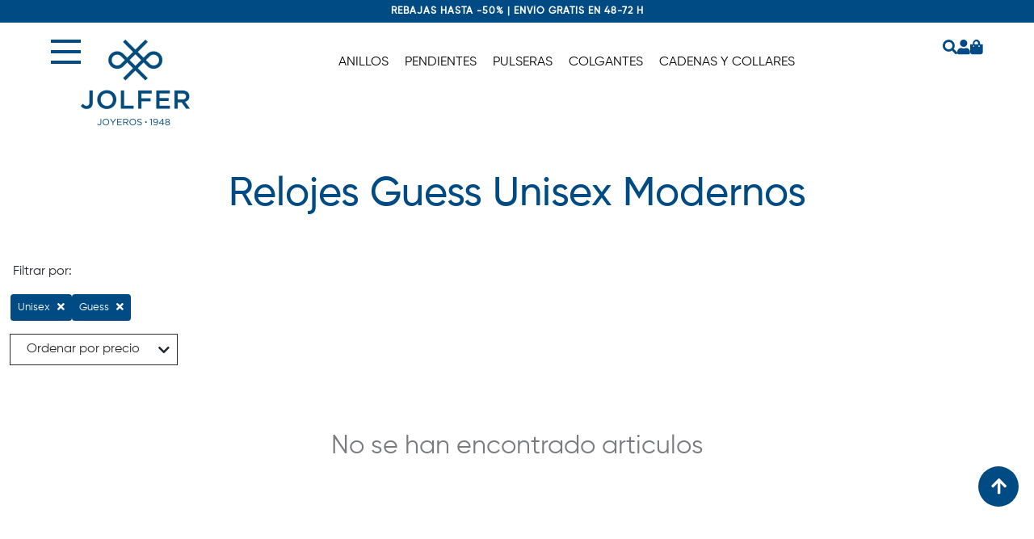

--- FILE ---
content_type: text/html; charset=UTF-8
request_url: https://www.joyeriasjolfer.es/relojes/unisex/guess/
body_size: 11263
content:
<!DOCTYPE HTML PUBLIC "-//W3C//DTD HTML 4.01 Transitional//EN">
<html lang="es"><head>
<meta name="viewport" content="width=device-width, initial-scale=1, shrink-to-fit=no"><meta charset="UTF-8">
<meta http-equiv="Content-Type" content="text/html; charset=UTF-8" />
<title>Relojes Unisex Guess I Joyerías Jolfer | JOLFER Joyeros</title><meta name="description" content=" Relojes unisex Guess en Jolfer. Estilo y calidad para todos. ¡Encuentra tu reloj Guess perfecto y compra ahora!                                    "><link rel="Stylesheet" href="https://www.joyeriasjolfer.es/shop/themes/jolfer23/style.css?r=242" type="text/css" />
<link rel="stylesheet" href="https://www.joyeriasjolfer.es/shop/plugins/notif/css/iziToast.min.css" ><link rel="stylesheet" href="https://www.joyeriasjolfer.es/shop/plugins/notif/css/font-awesome.min.css" ><link rel="stylesheet" href="https://www.joyeriasjolfer.es/shop/plugins/datetimepicker/css/bootstrap-datetimepicker.min.css" ><link rel="stylesheet" href="https://www.joyeriasjolfer.es/shop/themes/jolfer23/css/libs/all.min.css?v=2" ><link rel="stylesheet" href="https://www.joyeriasjolfer.es/shop/themes/jolfer23/css/libs/bootstrap.min.css?v=2" ><link rel="stylesheet" href="https://www.joyeriasjolfer.es/shop/themes/jolfer23/css/articlesList.css" ><link rel="stylesheet" href="https://www.joyeriasjolfer.es/shop/themes/jolfer23/css/product.css" ><link rel="stylesheet" href="https://www.joyeriasjolfer.es/shop/themes/jolfer23/css/search.css?v=2" ><link rel="stylesheet" href="https://www.joyeriasjolfer.es/shop/themes/jolfer23/css/libs/aos.css?v=2" ><link rel="stylesheet" href="https://www.joyeriasjolfer.es/shop/themes/jolfer23/css/main.css?v=2" ><link rel="stylesheet" href="https://www.joyeriasjolfer.es/shop/themes/jolfer23/css/notifications.css?v=2" ><script type='text/javascript' src='https://www.joyeriasjolfer.es/shop/images/ckeditor/ckeditor.js'></script>
<script type='text/javascript'>
	/* <![CDATA[ */
	var language='spanish';
	var selFieldName='';
	var lastField=0;
	function RAD_setselFieldName(val) { selFieldName=val; }
	function RAD_focusNextField(seln) {
		if (seln!='') selFieldName=seln;
		var selFieldName2='';
		theForm='F';
		if (selFieldName=='') return;
		if (selFieldName.substr(0,2)=='VI') {
			tempdata=selFieldName.split('_');
			prefix=tempdata[0];
			theForm=theForm+prefix.replace('VI','');
		}
		if (!document[theForm]) return;
		objForm=document[theForm];
		eval('tipovar=objForm.'+selFieldName+'.type;');
		if(tipovar=='text') eval('objForm.'+selFieldName+'.blur();');
		for(var i=0;i<objForm.elements.length; i++) {
			if (objForm[i].name==selFieldName) {
				if (i<(objForm.elements.length-1)) if (objForm[i+1].name==selFieldName+'_literal') i++;
				if (selFieldName2=='') for (var j=i+1; j<objForm.elements.length; j++) { if (objForm[j].name.length>0 && objForm[j].type!='hidden' && (objForm[j].type!='button'||(objForm[j].type=='button'&&objForm[j].name=='Save'))) { k=j; selFieldName2=objForm[j].name; j=objForm.elements.length; } }
				if (selFieldName2=='') for (var j=0; j<i; j++) { if (objForm[j].name.length>0 && objForm[j].type!='hidden' && (objForm[j].type!='button'||(objForm[j].type=='button'&&objForm[j].name=='Save'))) { k=j; selFieldName2=objForm[j].name; j=objForm.elements.length; } }
				if (selFieldName2=='') for (var j=0; j<i; j++) { if (objForm[j].name.length>0 && objForm[j].type!='radio' && objForm[j].type!='hidden') { k=j; selFieldName2=objForm[j].name; j=objForm.elements.length; } }
				if (selFieldName2.length>0) if (selFieldName2==selFieldName) selFieldName2='';
				if (selFieldName2.length>0 && objForm[k].type=='radio') eval('objForm.'+selFieldName2+'[0].focus();');
				else if (selFieldName2.length>0 && objForm[k].type=='select-multiple') eval('objForm.ID_'+selFieldName2.substring(0,selFieldName2.length-2)+'.focus();');
				else if (selFieldName2.length>0) { eval('objForm.'+selFieldName2+'.focus();'); if (objForm[k].type=='text') eval('objForm.'+selFieldName2+'.select();'); }
				if (selFieldName2.length>0) selFieldName=selFieldName2;
				i=objForm.elements.length;
			}
		}
	}getDimensions = function(oElement) {
            var x = 0;  //Desplazamiento lateral del elemento
            var y = 0;  //Desplazamiento vertical del elemento
            var w = 0;  //Ancho del elemento
            var h = 0;  //Altura del elemento
            var sx = 0; //Deplazamiento lateral del scroll
            var sy = 0; //Deplazamiento vertical del scroll
            var ww = 0; //Ancho de la ventana
            var wh = 0; //Alto de la ventana
            if (document.getBoxObjectFor) { // Mozilla
                var oBox = document.getBoxObjectFor(oElement);
                x   = oBox.x-1;
                w   = oBox.width;
                y   = oBox.y-1;
                h   = oBox.height;
            }
            else if (oElement.getBoundingClientRect) { // IE
                var oRect = oElement.getBoundingClientRect();
                x   = oRect.left-2;
                w   = oElement.clientWidth;
                y   = oRect.top-2;
                h   = oElement.clientHeight;
            }

            if(typeof(window.pageYOffset)=='number') {
                sy=window.pageYOffset;
                sx=window.pageXOffset;
            }
            else {
                sy=document.documentElement.scrollTop;
                sx=document.documentElement.scrollLeft;
            }
            
            ww=window.innerWidth;
            wh=window.innerHeight;
            return {x: x, y: y, w: w, h: h, sx: sx, sy: sy, ww: ww, wh: wh};
        }

function RAD_focusField(field) {
	if (field=='') field=selFieldName;
	setTimeout('document.F.'+field+'.focus();',100);
}
var RAD_numdosel=new Array();
RAD_numdosel['x']=0;
function RAD_dosel(searchfield,search,res,param) {
   f1=search;
   f2=res;
   f3=search;
   eval('var disf=document.forms.F.B_'+searchfield+'.disabled');
   if (disf) return;
   eval('var readf=document.forms.F.'+searchfield+'.readOnly');
   if (readf) return;
   RAD_numdosel[''+searchfield]++; 
   setTimeout('RAD_numdosel[searchfield]--',1000); 
   if (RAD_numdosel[searchfield]>1) return;
   if (selFieldName!=searchfield && selFieldName!=search.name && selFieldName!=res.name) { 
       if ((RAD_numdosel[searchfield]%2)==0) {
           RAD_setselFieldName(searchfield);
           eval('document.forms.F.'+searchfield+'.focus()');
       } else return;
   }
   eval('val=document.F.'+searchfield+'.value');
   x=400;
   y=500;
   if (window.screen){ if (x>screen.width) x=screen.width-100; if (y>screen.height) y=screen.height-100; if (x<60) { if (60>screen.width-100) x=screen.width-100; else x=60; } }
   searchpopup = RAD_OpenW("/tienda/index.php?func=search_js&dbname=&searchfield="+escape(searchfield)+"&searchval="+escape(search.value)+"&param="+escape(param)+"&vlit="+escape(res.value)+"&headeroff=x&footeroff=x&V_dir=ecommerce&V_idmod=1740&V_mod=lista_articulos&V_roi=&PHPSESSID=",x,y);
   if (window.focus) { if (searchpopup) searchpopup.focus(); }
    for (var i=0; i<document.F.elements.length; i++) {
      if (document.F[i] == res) {
        for (var j=i+1; j<document.F.elements.length; j++) {
//          if (document.F[j].type=='text' || document.F[j].type=='radio') {
          if (document.F[j].name.length>0) {
             f3=document.F[j];
             j=document.F.elements.length+1;
          }
        }
      }
   }
}

function RAD_convertToNum(val,extra) {
 var res=''; var entero=0; var decimal=0; var numpuntos=0; var numcifras=0; var numdecimal=0;
 var extr_pipe = new String(extra)
 splitpipe=extra.split('|');
 var parte_numerica = new String(splitpipe[0]);
 var sepDec = new String(splitpipe[1]);
 var milSep = new String(splitpipe[2]);
 splitExtra=parte_numerica.split(',');
 var entero = new Number(splitExtra[0]);
 var decimal = new Number(splitExtra[1]);
 entero = entero - decimal;
 for(k=0; k<val.length; k++){
  car=val.substring(k,k+1);
  if(car==',') car='.';
  if(car=='-'&&numcifras==0&&numpuntos==0) res=res+car;
  if(car=='.'&&numpuntos==0 && decimal>0) { res=res+car; numpuntos++; }
  if (numcifras>=entero && numpuntos==0) { res=res; break; }
  if (numpuntos>0) {
      resSplit = res.split('.');
      numdecimal=resSplit[1].length;
  }
  if (numdecimal>=decimal && numpuntos==1) { res=res; break; }
  if(car=='0'||car=='1'||car=='2'||car=='3'||car=='4'||car=='5'||car=='6'||car=='7'||car=='8'||car=='9') { res=res+car; numcifras++; }
 }
 return res;
}

function RAD_jsstring2num(valor) {

   valor=valor.replace('.','.');
   if (valor=='') valor='0';
   else valor=parseFloat(valor).toFixed(2);
   if (valor=='NaN') valor='0';
   return parseFloat(valor);
   //return Math.round(parseFloat(valor)*100)/100;
   //return parseFloat(parseFloat(valor).toFixed(2));
}
function RAD_jsnum2string(valor,numdecimales) {
   if(numdecimales==undefined) numdecimales=2;
   if(numdecimales=='') numdecimales=2;
   var valors=parseFloat(valor).toFixed(numdecimales);
   valors=RAD_addMilSep(valors.replace('.','.'));
   return valors;
}

function RAD_validaEntero(val) {
 if (val=='-' || val=='-.' || val=='.') val = '';
 return val;
}
function RAD_rellenaDecimales(val,extra) {
 if(val=='') return '';
 var res=''; var entero=0; var decimal=0; var numpuntos=0; var numcifras=0; var numdecimal=0;
 var extra = new String(extra);
 splitExtra=extra.split(',');
 var numdecimals = new Number(splitExtra[1]);
 var valnum = new String(val);

 splitExtra=valnum.split('.');
 var entero = splitExtra[0];
 if (entero=='') entero='0';
 var decimal = splitExtra[1];
 while (decimal.length < numdecimals) decimal=decimal+'0';
 if (numdecimals>0) val=entero+'.'+decimal;
 else val=entero;

 return val;
}
function RAD_simulateMouse(element, eventName) { // 'MouseEvents': /^(?:click|dblclick|mouse(?:down|up|over|move|out))$/
    var oEvent = null;
    if (document.createEvent) {
        oEvent = document.createEvent('MouseEvents');
        oEvent.initMouseEvent(eventName, true, true, document.defaultView, 0, 0, 0, 0, 0, false, false, false, false, 0, element);
        element.dispatchEvent(oEvent);
    } else {
        var options; options.clientX = 0; options.clientY = 0;
        var evt = document.createEventObject();
        oEvent = extend(evt, options);
        element.fireEvent('on' + eventName, oEvent);
    }
    return element;
}
function RAD_controlaPorcentaje(elem) {
	if ((parseFloat(elem.value)>100) || (parseFloat(elem.value)<0)) {
		alert('Valor no valido para ese campo');
		elem.value='';
		setTimeout('document.forms.F.'+elem.name+'.focus();',1);
		return false;
	}
	return true;
}
function RAD_controlaFecha(elem) {
	theSufixes=new Array('year','month','day');
	theArr=elem.name.split('_');
	thePrefix=theArr[0];
	theElem=theArr[theArr.length-1];
	theName=elem.name.replace('_'+theElem,'');
	theData=new Array();

	entero=true;
	for (i=0;i<theSufixes.length;i++) {
		if (elem.form[theName+'_'+theSufixes[i]].value=='') entero=false;
		else theData[i]=parseInt(elem.form[theName+'_'+theSufixes[i]].value);
	}
	if (entero) {
		dayobj = new Date(theData[0],theData[1]-1,theData[2]);
		if ((dayobj.getMonth()+1!=theData[1])||(dayobj.getDate()!=theData[2])||(dayobj.getFullYear()!=theData[0])){
			elem.form[theName+'_day'].value--;
			if (elem.form[theName+'_day'].value>0) RAD_controlaFecha(elem);
		}
	}
}
function RAD_jsnull() { return; }
function RAD_OpenW(pagina,x,y) {
   sy=RAD_getScrollY();
   if (document.F) {
	objForm=document.F;
	if (objForm.elements) for(var i=0;i<objForm.elements.length; i++) {
		if (objForm[i].value!='' && objForm[i].name.substring(0,3)=='V0_') {
			if(objForm[i].name.indexOf('[') != -1) continue; // No pass array
			if (objForm[i].value.length>15) pagina+='&P'+objForm[i].name+'='+escape(objForm[i].value).substring(0,15);
			else pagina+='&P'+objForm[i].name+'='+escape(objForm[i].value);
		}
	}
   }
   if (String(x)=='undefined') x=0;
   if (String(y)=='undefined') y=0;
   x=Math.abs(x);
   y=Math.abs(y);
   if (x==1 && y==1) {
	maximized=true;
	x=0; y=0;
   }
   else maximized=false;
  if (x=='0') x=screen.width-50;
  if (y=='0') y=screen.height-50;
// x=screen.width/2;
// y=screen.height/2;
  if(window.screen){
    var Left=(screen.width-x)/2;
    var Top=(screen.height-y)/2;
    pos=',left='+Left+',top='+Top;
//    pos=',screenX='+Left+',screenY='+Top;
  }
  params='width='+x+',height='+y+',dependent=yes,alwaysRaised=yes,resizable=yes,scrollbars=yes,status=no,toolbar=no,menubar=no,titlebar=no'+pos;
  var wh=window.open(pagina,'_blank',params);
  //return wh;
}
function RAD_CloseW(reloadparent){
 if (reloadparent!=false) {
  if (window.opener) {
    var urlOpener=window.opener.location.href;
    if (urlOpener.indexOf('#')>0) { urlOpener=urlOpener.substr(0,urlOpener.indexOf('#')); }
    window.opener.location.href=urlOpener;
  } else { top.location.href=top.location.href; }
 }
 if (window.opener) window.close();
 else top.RAD_hideL();

}
function RAD_getScrollY() {
    var sy = 0;
    if (document.documentElement && document.documentElement.scrollTop)
	sy = document.documentElement.scrollTop;
    else if (document.body && document.body.scrollTop)
	sy = document.body.scrollTop;
    else if (window.pageYOffset)
	sy = window.pageYOffset;
    else if (window.scrollY)
	sy = window.scrollY;
    return sy;
}
function RAD_showL(url,x,y){
   if (String(x)=='undefined') x=0;
   if (String(y)=='undefined') y=0;
   x=Math.abs(x);
   y=Math.abs(y);
  if (x=='0') x=screen.width-50;
  if (y=='0') y=screen.height-50;
   y=y+15;
   if (x>screen.width) x=screen.width;
   if (y>screen.height) y=screen.height;
   var Left=0; var Top=0;
   if(window.screen){
	Left=(screen.availWidth-x)/2;
	Top=(screen.availHeight-y)/2-screen.availTop-20;
    }
    sy=RAD_getScrollY();
    Top=Top+sy;
    //Top=sy+10;
    Top=Math.floor(Top);
    Left=Math.floor(Left);
    if (document.getElementById) {
	//document.body.style.opacity=0.2;
	//document.body.style.backgroundImage='url(images/black.gif)';
	document.getElementById('RAD_X').style.opacity = 0.2;
	document.getElementById('RAD_X').style.backgroundImage = 'url(images/black.gif)';
	//document.body.style.display='none';
	document.getElementById('RAD_L').style.visibility = 'visible';
	document.getElementById('RAD_L').style.display = 'block';
	document.getElementById('RAD_L').style.opacity = 1;
	document.getElementById('RAD_IFL').style.opacity = 1;
	document.getElementById('RAD_L').style.backgroundImage = '';
	document.getElementById('RAD_IFL').style.backgroundImage = '';
	if (x>0) {
		document.getElementById('RAD_L').style.width = x;
		document.getElementById('RAD_IFL').style.width = x;
	}
	if (y>0) {
		document.getElementById('RAD_L').style.height = y;
		document.getElementById('RAD_IFL').style.height = y-16;
	}
	document.getElementById('RAD_L').style.left = Left;
	document.getElementById('RAD_L').style.top = Top;
	document.getElementById('RAD_IFL').src=url+'&RAD_L=x';
    } else {
	alert('Esta facilidad solo funciona en navegadores que soportan DOOM.');
    }
}
function RAD_hideL(){
    document.body.style.opacity=1;
    document.body.style.backgroundImage='';
    document.getElementById('RAD_X').style.opacity = 1;
    document.getElementById('RAD_X').style.backgroundImage = '';
    if (document.getElementById) {
	document.getElementById('RAD_L').innerHTML = '<div align=right><a href="javascript:RAD_hideL();"><img border=0 src="https://www.joyeriasjolfer.es/shop/images/close.gif">Cerrar</a> </div><iframe width="100%" height="80%" id="RAD_IFL" name="RAD_IFL" src="" marginheight=0 marginwidth=0 frameborder=0></iframe>';
	document.getElementById('RAD_L').style.visibility = 'hidden';
	document.getElementById('RAD_L').style.display = 'none';
	document.getElementById('RAD_L').style.left = '25%';
	document.getElementById('RAD_L').style.top = '25%';
	document.getElementById('RAD_L').style.width = '50%';
	document.getElementById('RAD_L').style.height = '50%';
    } else {
	alert('Esta facilidad solo funciona en navegadores que soportan DOOM.');
    }
}
function RAD_ajaxIncludeURL(url) {
// include a page inside RAD_ajaxIncludeURL('file.htm')
   var page_request = false;
   if (window.XMLHttpRequest) {
      page_request = new XMLHttpRequest();
   } else if (window.ActiveXObject){ // if IE
      try { page_request = new ActiveXObject('Msxml2.XMLHTTP'); }
      catch (e) {
         try { page_request = new ActiveXObject('Microsoft.XMLHTTP'); }
         catch (e){}
      }
   } else return false;
   page_request.open('GET', url, false);
   page_request.send(null);
   if (window.location.href.indexOf('http')==-1 || page_request.status==200) document.write(page_request.responseText);
}
function RAD_ajaxIncludeURLID(url,id) {
// include a page inside RAD_ajaxIncludeURL('file.htm','ajax_id')
   var page_request = false;
   if (window.XMLHttpRequest) {
	  page_request = new XMLHttpRequest();
   } else if (window.ActiveXObject){ // if IE
	  try { page_request = new ActiveXObject('Msxml2.XMLHTTP'); }
	  catch (e) {
	 try { page_request = new ActiveXObject('Microsoft.XMLHTTP'); }
	 catch (e){}
	  }
   } else return false;
   page_request.open('GET', url, false);
   page_request.send(null);
   if (window.location.href.indexOf('http')==-1 || page_request.status==200) document.getElementById(id).innerHTML = page_request.responseText;	   
   //if (window.location.href.indexOf('http')==-1 || page_request.status==200) document.write(page_request.responseText);
}
function RAD_toggleDisplayById(id) {
  var div = document.getElementById(id);
  div.style.display = div.style.display == 'none' ? '' : 'none';
}
/* ]]> */
</script>
<script src="https://eu1-config.doofinder.com/2.x/5e46a250-30d3-48d3-b33a-b8b0bc736dbe.js" id="doofinder-js"></script><link rel="icon" href="https://www.joyeriasjolfer.es/wp-content/uploads/2025/09/cropped-Logo_JOLFER-32x32.png" sizes="32x32" />
<link rel="icon" href="https://www.joyeriasjolfer.es/wp-content/uploads/2025/09/cropped-Logo_JOLFER-192x192.png" sizes="192x192" />
<link rel="apple-touch-icon" href="https://www.joyeriasjolfer.es/wp-content/uploads/2024/11/cropped-JOLFER-4-180x180.jpg" />
<meta name="msapplication-TileImage" content="https://www.joyeriasjolfer.es/wp-content/uploads/2024/11/cropped-JOLFER-4-270x270.jpg" /><!-- Google Tag Manager -->
<script>(function(w,d,s,l,i){w[l]=w[l]||[];w[l].push({'gtm.start':
new Date().getTime(),event:'gtm.js'});var f=d.getElementsByTagName(s)[0],
j=d.createElement(s),dl=l!='dataLayer'?'&l='+l:'';j.async=true;j.src=
'https://www.googletagmanager.com/gtm.js?id='+i+dl;f.parentNode.insertBefore(j,f);
})(window,document,'script','dataLayer','GTM-PTWN2SF');</script>
<!-- End Google Tag Manager -->
<!-- Google tag (gtag.js) -->
<script>
  window.dataLayer = window.dataLayer || [];
  function gtag(){dataLayer.push(arguments);}
  gtag('js', new Date());

</script>

</head>
<body>

<header>
	<div id="scroll-top-btn" class="site-up">
		<i class="fas fa-arrow-up"></i>
	</div>
	<div class="site-description-home">
		<div class="site-description-home-announcement">REBAJAS HASTA -50% | ENVÍO GRATIS EN 48-72 H</div>
	</div>
	<div class="searchbar hidden" id="searchbar">
	<div class="searchbar-container">
		<form action="/shop/index.php" class="container-fluid inner" method="GET">
			<input id="searchbox" type="text" name="word"/>
			<input type="hidden" name="V_mod" value="lista_articulos"/>
			<input type="hidden" name="V_dir" value="ecommerce"/>
			<input type="hidden" name="ref" value="srch"/>
			<button type="submit">
				<span class="fas fa-search"></span>
			</button>
		</form>
		<button type="button" class="exit-button searchToggle " id="searchToggle">
			<span class="fas fa-close"></span>
		</button>
	</div>
	<div class="search-overflow"></div>
</div>
	<div class="site-header inner" 		id="masthead-inner"   role="banner" >
		<div class="site-header-main">
			<div class="site-header-left">
				<div class="site-burger">
					<span class="site-burger__bar"></span>
					<span class="site-burger__bar"></span>
					<span class="site-burger__bar"></span>
				</div>
				<div class="site-branding d-none d-lg-block">
					<a class="custom-logo-link" href="/" rel="inner"><img class="custom-logo" width="172"
							src="/themes/jolfer23/static/images/jolfer-logo-primary.png"
							alt="Jolfer Joyeros" /></a>
				</div>
			</div>
			<div class="site-branding-mobile d-lg-none">
				<a class="custom-logo-link" href="/" rel="home"><img class="custom-logo" width="172"
						src="https://www.joyeriasjolfer.es/wp-content/uploads/2023/07/jolfer-logo-blue-horizontal.png"
						alt="Jolfer Joyeros" /></a>
			</div>
						<div class="site-header-menu open d-none d-lg-block text-center" id="site-header-menu-inner">
				<!--<span class="letter-spacing">REBAJAS HASTA -50% | ENVÍO GRATIS EN 48-72 H</span>-->
				<nav class="main-navigation mt-3" id="site-navigation-inner" role="navigation"
					aria-label="Primary menu">
					<div class="menu-main-menu-container">
						<ul class="primary-menu" id="menu-main-menu-inner">
														<li class="menu-item menu-item-type-post_type menu-item-object-page menu-item-737"
								id="menu-item-737">
								<a class="text--dark" href="https://www.joyeriasjolfer.es/anillos/">ANILLOS</a>
							</li>
														<li class="menu-item menu-item-type-post_type menu-item-object-page menu-item-738"
								id="menu-item-738">
								<a class="text--dark" href="https://www.joyeriasjolfer.es/pendientes/">PENDIENTES</a>
							</li>
														<li class="menu-item menu-item-type-post_type menu-item-object-page menu-item-739"
								id="menu-item-739">
								<a class="text--dark" href="https://www.joyeriasjolfer.es/pulseras/">PULSERAS</a>
							</li>
														<li class="menu-item menu-item-type-post_type menu-item-object-page menu-item-740"
								id="menu-item-740">
								<a class="text--dark" href="https://www.joyeriasjolfer.es/colgante/">COLGANTES</a>
							</li>
														<li class="menu-item menu-item-type-post_type menu-item-object-page menu-item-741"
								id="menu-item-741">
								<a class="text--dark" href="https://www.joyeriasjolfer.es/cadenas-y-collares/">CADENAS Y COLLARES</a>
							</li>
													</ul>
					</div>
				</nav>
			</div>

			
			<div class="side-menu">
				<ul class="menu" id="menu-menu-superior-acciones">
					<li id="searchToggle"
						class=" searchToggle  menu-item menu-item-type-custom menu-item-object-custom menu-item-20"
						id="menu-item-20">
						<a href="#">
							<span class="fas fa-search"></span>
						</a>
					</li>
					<li class="menu-item menu-item-type-custom menu-item-object-custom menu-item-21" id="menu-item-21">
						<a href="/shop/index.php?V_dir=ecommerce&V_mod=registro">
							<span class="fas fa-user"></span>
						</a>
					</li>
										<li class="menu-item menu-item-type-custom menu-item-object-custom menu-item-23" id="menu-item-23">
						<a href="/shop/index.php?V_dir=ecommerce&V_mod=carrito">
							<span class="fas fa-shopping-bag"></span>
						</a>
					</li>
				</ul>
			</div>
		</div>
	</div>
	<nav class="side-main-menu" id="side-main-menu">
		<div class="side-main-menu-box">
			<div class="side-main-menu-header">
				<div class="logo-menu"><img
						src="https://www.joyeriasjolfer.es/wp-content/uploads/2024/09/JOLFER-2.jpg" /></div>
				<div class="side-main-menu__close" id="side-main-menu-close">CERRAR <span>X</span></div>
			</div>
			<!--<div class="w-100 text-start mt-4"><img src="https://www.joyeriasjolfer.es/wp-content/themes/jolfer/static/images/jolfer-logo-primary-small.png" class="logo"></div>-->
			<ul class="side-main-menu__ul" id="menu-menu-lateral">
												<li class="first bold menu-item menu-item-type-post_type menu-item-object-page menu-item-has-children menu-item-505"
					id="menu-item-505">
					<a class="first" href="#">JOYAS</a>
					<ul class="first sub-menu">
																		<li class="">
							<a href="https://www.joyeriasjolfer.es/joyas/">Todas las joyas</a>
						</li>
										</li>
																<li class="second cursor-none menu-item menu-item-type-custom menu-item-object-custom menu-item-has-children menu-item-726 blue bold cursor-none"
							id="menu-item-726">
							<a href="#">MUJER</a>
							<ul class="sub-menu">
																<li class="third menu-item menu-item-type-post_type menu-item-object-page menu-item-2629"
									id="menu-item-2629">
									<a href="https://www.joyeriasjolfer.es/alianza-boda/">Alianzas de boda</a>
								</li>
																<li class="third menu-item menu-item-type-post_type menu-item-object-page menu-item-1017"
									id="menu-item-1017">
									<a href="https://www.joyeriasjolfer.es/anillos/">Anillos</a>
								</li>
																<li class="third menu-item menu-item-type-post_type menu-item-object-page menu-item-2685"
									id="menu-item-2685">
									<a href="https://www.joyeriasjolfer.es/pendientes/aros/">Aros</a>
								</li>
																<li class="third menu-item menu-item-type-post_type menu-item-object-page menu-item-1012"
									id="menu-item-1012">
									<a href="https://www.joyeriasjolfer.es/cadenas-y-collares/">Cadenas y collares</a>
								</li>
																<li class="third menu-item menu-item-type-post_type menu-item-object-page menu-item-1013"
									id="menu-item-1013">
									<a href="https://www.joyeriasjolfer.es/colgante/">Colgantes</a>
								</li>
																<li class="third menu-item menu-item-type-post_type menu-item-object-page menu-item-1011"
									id="menu-item-1011">
									<a href="https://www.joyeriasjolfer.es/conjunto/">Conjuntos</a>
								</li>
																<li class="third menu-item menu-item-type-post_type menu-item-object-page menu-item-2691"
									id="menu-item-2691">
									<a href="https://www.joyeriasjolfer.es/joyas/?lce=D55D45664B0C72785FD8198DBB546CE8">Cruces</a>
								</li>
																<li class="third menu-item menu-item-type-post_type menu-item-object-page menu-item-2688"
									id="menu-item-2688">
									<a href="https://www.joyeriasjolfer.es/joyas/?lce=C5DF609D701641A4FF26A78FEEB20A16">Medallas</a>
								</li>
																<li class="third menu-item menu-item-type-post_type menu-item-object-page menu-item-1015"
									id="menu-item-1015">
									<a href="https://www.joyeriasjolfer.es/pendientes/">Pendientes</a>
								</li>
																<li class="third menu-item menu-item-type-post_type menu-item-object-page menu-item-1014"
									id="menu-item-1014">
									<a href="https://www.joyeriasjolfer.es/pulseras/">Pulseras</a>
								</li>
															</ul>
						</li>
						<li>
											</li>
																<li class="second cursor-none menu-item menu-item-type-custom menu-item-object-custom menu-item-has-children menu-item-727 blue bold cursor-none"
							id="menu-item-727">
							<a href="#">HOMBRE</a>
							<ul class="sub-menu">
																<li class="third menu-item menu-item-type-post_type menu-item-object-page menu-item-2631"
									id="menu-item-2631">
									<a href="https://www.joyeriasjolfer.es/alianza-boda/">Alianzas de boda</a>
								</li>
																<li class="third menu-item menu-item-type-post_type menu-item-object-page menu-item-1010"
									id="menu-item-1010">
									<a href="https://www.joyeriasjolfer.es/hombre/anillos/">Anillos</a>
								</li>
																<li class="third menu-item menu-item-type-post_type menu-item-object-page menu-item-1007"
									id="menu-item-1007">
									<a href="https://www.joyeriasjolfer.es/shop/cadenas-y-collares/?lce=E36818E5E29E52DD3EA24E6AA6ABD855">Cadenas y collares</a>
								</li>
																<li class="third menu-item menu-item-type-post_type menu-item-object-page menu-item-2692"
									id="menu-item-2692">
									<a href="https://www.joyeriasjolfer.es/joyas/?lce=D55D45664B0C72785FD8198DBB546CE8">Cruces</a>
								</li>
																<li class="third menu-item menu-item-type-post_type menu-item-object-page menu-item-2690"
									id="menu-item-2690">
									<a href="https://www.joyeriasjolfer.es/joyas/?lce=C5DF609D701641A4FF26A78FEEB20A16">Medallas</a>
								</li>
																<li class="third menu-item menu-item-type-post_type menu-item-object-page menu-item-1008httpswwwjoyeriasjolferespulseraslceE36818E5E29E52DD3EA24E6AA6ABD855"
									id="menu-item-1008">
									<a href="https://www.joyeriasjolfer.es/shop/pulseras/?lce=E36818E5E29E52DD3EA24E6AA6ABD855">Pulseras</a>
								</li>
															</ul>
						</li>
						<li>
											</li>
																<li class="second cursor-none menu-item menu-item-type-custom menu-item-object-custom menu-item-has-children menu-item-730 blue bold cursor-none"
							id="menu-item-730">
							<a href="#">INFANTIL</a>
							<ul class="sub-menu">
																<li class="third menu-item menu-item-type-post_type menu-item-object-page menu-item-1006"
									id="menu-item-1006">
									<a href="https://www.joyeriasjolfer.es/nino-y-nina/pendientes/">Pendientes</a>
								</li>
																<li class="third menu-item menu-item-type-post_type menu-item-object-page menu-item-1005"
									id="menu-item-1005">
									<a href="https://www.joyeriasjolfer.es/nino-y-nina/pulseras/">Pulseras</a>
								</li>
															</ul>
						</li>
						<li>
											</li>
																<li class="second cursor-none menu-item menu-item-type-custom menu-item-object-custom menu-item-has-children menu-item-1108 blue bold cursor-none"
							id="menu-item-1108">
							<a href="#">DIAMANTES</a>
							<ul class="sub-menu">
																<li class="third menu-item menu-item-type-post_type menu-item-object-page menu-item-979"
									id="menu-item-979">
									<a href="https://www.joyeriasjolfer.es/diamante/">Todos los diamantes</a>
								</li>
																<li class="third menu-item menu-item-type-post_type menu-item-object-page menu-item-980"
									id="menu-item-980">
									<a href="https://www.joyeriasjolfer.es/anillos/diamante/">Anillos</a>
								</li>
																<li class="third menu-item menu-item-type-post_type menu-item-object-page menu-item-982"
									id="menu-item-982">
									<a href="https://www.joyeriasjolfer.es/colgantes/diamante/">Colgantes</a>
								</li>
																<li class="third menu-item menu-item-type-post_type menu-item-object-page menu-item-981"
									id="menu-item-981">
									<a href="https://www.joyeriasjolfer.es/pendientes/diamante/">Pendientes</a>
								</li>
															</ul>
						</li>
						<li>
											</li>
							</ul>
													<li class="first bold menu-item menu-item-type-post_type menu-item-object-page menu-item-"
				id="menu-item-967">
				<a href="https://www.joyeriasjolfer.es/rebajas/">JOYAS HASTA -50%</a>
			</li>
														<li class="first bold menu-item menu-item-type-post_type menu-item-object-page menu-item-has-children menu-item-1117"
					id="menu-item-1117">
					<a class="first" href="#">RELOJES HASTA -25%</a>
					<ul class="first sub-menu">
																		<li class="">
							<a href="https://www.joyeriasjolfer.es/relojes/">Todos los relojes</a>
						</li>
										</li>
																<li class="">
							<a href="https://www.joyeriasjolfer.es/relojes/tissot/">TISSOT</a>
						</li>
										</li>
																<li class="">
							<a href="https://www.joyeriasjolfer.es/relojes/casio/">Casio</a>
						</li>
										</li>
																<li class="">
							<a href="https://www.joyeriasjolfer.es/relojes/calvin-klein/">Calvin Klein</a>
						</li>
										</li>
																<li class="">
							<a href="https://www.joyeriasjolfer.es/relojes/g-shock/">G-Shock</a>
						</li>
										</li>
																<li class="">
							<a href="https://www.joyeriasjolfer.es/relojes/festina/">Festina</a>
						</li>
										</li>
																<li class="">
							<a href="https://www.joyeriasjolfer.es/relojes/guess">Guess</a>
						</li>
										</li>
																<li class="">
							<a href="https://www.joyeriasjolfer.es/relojes/lotus/">Lotus</a>
						</li>
										</li>
																<li class="">
							<a href="https://www.joyeriasjolfer.es/relojes/mark-maddox/">Mark Maddox</a>
						</li>
										</li>
																<li class="">
							<a href="https://www.joyeriasjolfer.es/relojes/maserati">Maserati</a>
						</li>
										</li>
																<li class="">
							<a href="https://www.joyeriasjolfer.es/relojes/tommy-hilfiger/">Tommy Hilfiger</a>
						</li>
										</li>
																<li class="">
							<a href="https://www.joyeriasjolfer.es/relojes/tous">Tous</a>
						</li>
										</li>
																<li class="">
							<a href="https://www.joyeriasjolfer.es/relojes/viceroy/">Viceroy</a>
						</li>
										</li>
							</ul>
													<li class="first bold menu-item menu-item-type-post_type menu-item-object-page menu-item-"
				id="menu-item-978">
				<a href="https://www.joyeriasjolfer.es/alta-joyeria/">ALTA JOYERÍA | CARBERONIA</a>
			</li>
													<li class="first bold menu-item menu-item-type-post_type menu-item-object-page menu-item-"
				id="menu-item-2307">
				<a href="https://www.joyeriasjolfer.es/destacados">NOVEDADES</a>
			</li>
														<li class="first bold menu-item menu-item-type-post_type menu-item-object-page menu-item-has-children menu-item-575"
					id="menu-item-575">
					<a class="first" href="#">COMPROMISO</a>
					<ul class="first sub-menu">
																		<li class="">
							<a href="https://www.joyeriasjolfer.es/compromiso">Todo compromiso</a>
						</li>
										</li>
																<li class="">
							<a href="https://www.joyeriasjolfer.es/anillos/compromiso">Anillos de compromiso</a>
						</li>
										</li>
																<li class="">
							<a href="https://www.joyeriasjolfer.es/alianza-boda/">Alianzas de boda</a>
						</li>
										</li>
																<li class="">
							<a href="https://www.joyeriasjolfer.es/aniversarios-y-bodas/pendientes">Pendientes de novia</a>
						</li>
										</li>
																<li class="">
							<a href="https://www.joyeriasjolfer.es/relojes/compromiso/">Relojes de boda</a>
						</li>
										</li>
							</ul>
														<li class="first bold menu-item menu-item-type-post_type menu-item-object-page menu-item-has-children menu-item-518"
					id="menu-item-518">
					<a class="first" href="#">REGALOS</a>
					<ul class="first sub-menu">
																		<li class="">
							<a href="https://www.joyeriasjolfer.es/regalos/dia-de-la-madre/">Para ella</a>
						</li>
										</li>
																<li class="">
							<a href="https://www.joyeriasjolfer.es/regalos/dia-del-padre/">Para él</a>
						</li>
										</li>
																<li class="">
							<a href="https://www.joyeriasjolfer.es/regalos/comunion/">Primera Comunión</a>
						</li>
										</li>
																<li class="">
							<a href="https://www.joyeriasjolfer.es/regalos/san-valentin/">San Valentín</a>
						</li>
										</li>
							</ul>
													<li class="first bold menu-item menu-item-type-post_type menu-item-object-page menu-item-"
				id="menu-item-968">
				<a href="https://www.joyeriasjolfer.es/localiza-tu-tienda/">Nuestras tiendas</a>
			</li>
									</li>
			</ul>
			<div class="rrss-menu">
				<a target="_blank" rel="noopener" href="/shop/index.php?V_dir=ecommerce&V_mod=registro"><span
						class="fas fa-user"></span> Inicia sesión o regístrate</a><br />
				<a target="_blank" rel="noopener" href="mailto:pedidosonline@jolfer.com"><span
						class="far fa-envelope"></span> Contacta con nosotros</a><br />
				<a target="_blank" rel="noopener" href="https://www.instagram.com/jolferjoyeros/?hl=es"><span
						class="fab fa-instagram"></span> Siguenos en instagram</a><br />
			</div>
			<!--<div class="logo-menu-footer"><img src="https://www.joyeriasjolfer.es/wp-content/uploads/2024/09/JOLFER-2.jpg" /></div>-->
		</div>
	</nav>
</header>
<main></main><div class="container-fluid inner">
                        <div class="row mb-3 mt-4 mt-md-3 mt-sm-4">
                            <div class="col">
                            <h1
                                class="headline--lead text--secondary-medium text-center header-text"
                            >Relojes Guess Unisex Modernos</h1>
                            </div>
                        </div>
                    </div><div class='  v-mod-lista_articulos' id='RAD_center'><div class=' blocks-left container-fluid inner mb-5'><span class="filter-title">Filtrar por:</span></div>
<noscript>Se requiere Javascript para las funciones especiales.</noscript>

<div id='RAD_L' style='background-color:white; border:solid 1px; border-color:navy; padding:0; position:absolute; left:25%; top:25%; width:50%; height:50%; visibility: hidden; display:none;'>
    <div align=right><a href="javascript:RAD_hideL();"><img border=0 src='https://www.joyeriasjolfer.es/shop/images/close.gif'>Cerrar</a> </div><iframe width='100%' height='80%' id='RAD_IFL' name='RAD_IFL' src='' marginheight='1' marginwidth='1' frameborder='0'></iframe></div>
<div id='RAD_X'>
<div class='module-content '><span hidden id="ndro">/relojes/unisex/guess/</span>
<div class="active-filters container-fluid inner">


	<a class="badge " href=" https://www.joyeriasjolfer.es/relojes/guess ">
	<span>Unisex
	</span>
					<i class="fa fa-times ml-2" aria-hidden="true"></i>
		</a>



	<a class="badge " href=" https://www.joyeriasjolfer.es/relojes/unisex ">
	<span>Guess
	</span>
					<i class="fa fa-times ml-2" aria-hidden="true"></i>
		</a>



</div>
<span class="performance_inicio" style="display: none">1768978165</span>
<span class="performance_fin" style="display:none">1768978165</span>
<span class="performance_diff" style="display:none">0</span>
<span class="performance_ref" style="display:none">mf</span>
<div id="orderby" class="mt-2 container-fluid inner">
	<form method="get" class="order" action="https://www.joyeriasjolfer.es/shop/" class="visible">
		<input type="hidden" name="V_dir" value="ecommerce">
		<input type="hidden" name="V_mod" value="lista_articulos">
					<input type="hidden" name="fam" value="128">
			<input type="hidden" name="est" value="12">
			<input type="hidden" name="ref" value="mf">
							<input type="hidden" name="f_estad_12" value="128">
									<div class="select">
			<select name="ord" id="select_ordenacion">
				<option value="0">
					Ordenar por precio</option>
				<option value="3">
					Precio menor a mayor</option>
				<option value="4">
					Precio mayor a menor</option>
			</select>
		</div>
	</form>
</div>

<div class="product-category" data-user="0" >
	<section class="section section--first">
		<div class="container-fluid inner">
	<section class="section section--first">


							<span style="display: block; text-align: center; font-size: 2em; opacity: 0.6;">No se han encontrado articulos</span>
						<div class="row">
				<div class="col">
					<div class="product-category__items mb-lg-5">
						
															<div class="category-items">
																																																																																																																																					</div>
																			<div class="category-items" id="infinite-scroll"></div>
</div>
					</div>
				</div>
			</div>
		</div>
	</section>
		<section class="section">
		<div class="container-fluid inner ">
			<div class="row">
				<div class="col-12 col-lg-7 mx-auto text-center">
					<img src="/themes/jolfer23/static/images/jolfer-logo-primary-small.png" width="104" alt=""/>
					        <h3 class="mt-4 headline--lead text--secondary-medium text-center header-text mb-4">Relojes Guess Unisex Modernos</h3>
				</div>
			</div>
						<div class="row">
				<div class="col-12 col-lg-7 mx-auto d-flex flex-column flex-lg-row justify-content-between align-items-center gap-lg-4">
					<div class="mt-4 mt-lg-5">
						<a class="btn-link-look direct-link" href="/pulseras">COMPRAR PULSERAS
						</a>
					</div>
					<div class="mt-4 mt-lg-5">
						<a class="btn-link-look direct-link" href="/pendientes">COMPRAR PENDIENTES</a>
					</div>
					<div class="mt-4 mt-lg-5">
						<a class="btn-link-look direct-link" href="/anillos">COMPRAR ANILLOS</a>
					</div>
				</div>
			</div>
		</div>
	</section>
</div>
</div></div></div></main>
<footer class="footer">
	<div class="footer__top">
		<div class="inner d-lg-flex">
			<div class="site-branding">
				<a class="custom-logo-link" href="/" rel="home"><img class="custom-logo" width="172" src="/themes/jolfer23/static/images/jolfer-logo-primary.png" alt="Jolfer Joyeros"/></a>
			</div>
			<div class="w-100">
				<div class="footer-description">
					<span>ENLACES DIRECTOS</span>
				</div>
				<nav class="footer__nav">
					<ul class="footer__ul" id="menu-menu-footer">
													<li class="bold menu-item menu-item-type-post_type menu-item-object-page menu-item-has-children menu-item-2370" id="menu-item-2370">
																	<a>JOYAS</a>
																<ul class="sub-menu">
																			<!-- Second Level -->
																					<li class="menu-item menu-item-type-post_type menu-item-object-page menu-item-918" id="menu-item-918">
												<a href="https://www.joyeriasjolfer.es/anillos/">Anillos</a>
											</li>
																													<!-- Second Level -->
																					<li class="menu-item menu-item-type-post_type menu-item-object-page menu-item-919" id="menu-item-919">
												<a href="https://www.joyeriasjolfer.es/alianza-boda/">Alianzas</a>
											</li>
																													<!-- Second Level -->
																					<li class="menu-item menu-item-type-post_type menu-item-object-page menu-item-920" id="menu-item-920">
												<a href="https://www.joyeriasjolfer.es/pendientes/">Pendientes</a>
											</li>
																													<!-- Second Level -->
																					<li class="menu-item menu-item-type-post_type menu-item-object-page menu-item-921" id="menu-item-921">
												<a href="https://www.joyeriasjolfer.es/pulseras/">Pulseras</a>
											</li>
																													<!-- Second Level -->
																					<li class="menu-item menu-item-type-post_type menu-item-object-page menu-item-922" id="menu-item-922">
												<a href="https://www.joyeriasjolfer.es/colgante/">Colgantes</a>
											</li>
																													<!-- Second Level -->
																					<li class="menu-item menu-item-type-post_type menu-item-object-page menu-item-923" id="menu-item-923">
												<a href="https://www.joyeriasjolfer.es/cadenas-y-collares/">Cadenas y Collares</a>
											</li>
																													<!-- Second Level -->
																					<li class="menu-item menu-item-type-post_type menu-item-object-page menu-item-924" id="menu-item-924">
												<a href="https://www.joyeriasjolfer.es/conjunto/">Conjuntos</a>
											</li>
																											</ul>
							</li>
													<li class="bold menu-item menu-item-type-post_type menu-item-object-page menu-item-has-children menu-item-1107" id="menu-item-1107">
																	<a>DIAMANTES</a>
																<ul class="sub-menu">
																			<!-- Second Level -->
																					<li class="menu-item menu-item-type-post_type menu-item-object-page menu-item-931" id="menu-item-931">
												<a href="https://www.joyeriasjolfer.es/diamante/">Todos los diamantes</a>
											</li>
																													<!-- Second Level -->
																					<li class="menu-item menu-item-type-post_type menu-item-object-page menu-item-932" id="menu-item-932">
												<a href="https://www.joyeriasjolfer.es/anillos/diamante/">Anillos</a>
											</li>
																													<!-- Second Level -->
																					<li class="menu-item menu-item-type-post_type menu-item-object-page menu-item-933" id="menu-item-933">
												<a href="https://www.joyeriasjolfer.es/pendientes/diamante/">Pendientes</a>
											</li>
																													<!-- Second Level -->
																					<li class="menu-item menu-item-type-post_type menu-item-object-page menu-item-934" id="menu-item-934">
												<a href="https://www.joyeriasjolfer.es/colgantes/diamante/">Colgantes</a>
											</li>
																											</ul>
							</li>
													<li class="bold menu-item menu-item-type-post_type menu-item-object-page menu-item-has-children menu-item-1030" id="menu-item-1030">
																	<a href="https://www.joyeriasjolfer.es/alta-joyeria/">ALTA JOYERÍA</a>
																<ul class="sub-menu">
																	</ul>
							</li>
													<li class="bold menu-item menu-item-type-post_type menu-item-object-page menu-item-has-children menu-item-1116" id="menu-item-1116">
																	<a>RELOJES</a>
																<ul class="sub-menu">
																			<!-- Second Level -->
																					<li class="menu-item menu-item-type-post_type menu-item-object-page menu-item-948" id="menu-item-948">
												<a href="https://www.joyeriasjolfer.es/relojes/">Todos los relojes</a>
											</li>
																													<!-- Second Level -->
																					<li class="menu-item menu-item-type-post_type menu-item-object-page menu-item-955" id="menu-item-955">
												<a href="https://www.joyeriasjolfer.es/relojes/casio/">Casio</a>
											</li>
																													<!-- Second Level -->
																					<li class="menu-item menu-item-type-post_type menu-item-object-page menu-item-956" id="menu-item-956">
												<a href="https://www.joyeriasjolfer.es/relojes/calvin-klein/">Calvin Klein</a>
											</li>
																													<!-- Second Level -->
																					<li class="menu-item menu-item-type-post_type menu-item-object-page menu-item-957" id="menu-item-957">
												<a href="https://www.joyeriasjolfer.es/relojes/g-shock/">G-Shock</a>
											</li>
																													<!-- Second Level -->
																					<li class="menu-item menu-item-type-post_type menu-item-object-page menu-item-958" id="menu-item-958">
												<a href="https://www.joyeriasjolfer.es/relojes/festina/">Festina</a>
											</li>
																													<!-- Second Level -->
																					<li class="menu-item menu-item-type-post_type menu-item-object-page menu-item-959" id="menu-item-959">
												<a href="https://www.joyeriasjolfer.es/relojes/guess">Guess</a>
											</li>
																													<!-- Second Level -->
																					<li class="menu-item menu-item-type-post_type menu-item-object-page menu-item-960" id="menu-item-960">
												<a href="https://www.joyeriasjolfer.es/relojes/lotus/">Lotus</a>
											</li>
																													<!-- Second Level -->
																					<li class="menu-item menu-item-type-post_type menu-item-object-page menu-item-961" id="menu-item-961">
												<a href="https://www.joyeriasjolfer.es/relojes/mark-maddox/">Mark Maddox</a>
											</li>
																													<!-- Second Level -->
																					<li class="menu-item menu-item-type-post_type menu-item-object-page menu-item-962" id="menu-item-962">
												<a href="https://www.joyeriasjolfer.es/relojes/maserati">Maserati</a>
											</li>
																													<!-- Second Level -->
																					<li class="menu-item menu-item-type-post_type menu-item-object-page menu-item-963" id="menu-item-963">
												<a href="https://www.joyeriasjolfer.es/relojes/tissot/">Tissot</a>
											</li>
																													<!-- Second Level -->
																					<li class="menu-item menu-item-type-post_type menu-item-object-page menu-item-964" id="menu-item-964">
												<a href="https://www.joyeriasjolfer.es/relojes/tommy-hilfiger/">Tommy Hilfiger</a>
											</li>
																													<!-- Second Level -->
																					<li class="menu-item menu-item-type-post_type menu-item-object-page menu-item-965" id="menu-item-965">
												<a href="https://www.joyeriasjolfer.es/relojes/tous">Tous</a>
											</li>
																													<!-- Second Level -->
																					<li class="menu-item menu-item-type-post_type menu-item-object-page menu-item-966" id="menu-item-966">
												<a href="https://www.joyeriasjolfer.es/relojes/viceroy/">Viceroy</a>
											</li>
																											</ul>
							</li>
													<li class="bold menu-item menu-item-type-post_type menu-item-object-page menu-item-has-children menu-item-2371" id="menu-item-2371">
																	<a>COMPROMISO</a>
																<ul class="sub-menu">
																			<!-- Second Level -->
																					<li class="menu-item menu-item-type-post_type menu-item-object-page menu-item-940" id="menu-item-940">
												<a href="https://www.joyeriasjolfer.es/compromiso">Todo</a>
											</li>
																													<!-- Second Level -->
																					<li class="menu-item menu-item-type-post_type menu-item-object-page menu-item-941" id="menu-item-941">
												<a href="https://www.joyeriasjolfer.es/anillos/compromiso">Anillos de compromiso</a>
											</li>
																													<!-- Second Level -->
																					<li class="menu-item menu-item-type-post_type menu-item-object-page menu-item-942" id="menu-item-942">
												<a href="https://www.joyeriasjolfer.es/alianza-boda/">Alianzas de boda</a>
											</li>
																													<!-- Second Level -->
																					<li class="menu-item menu-item-type-post_type menu-item-object-page menu-item-943" id="menu-item-943">
												<a href="https://www.joyeriasjolfer.es/aniversarios-y-bodas/pendientes">Pendientes de novia</a>
											</li>
																													<!-- Second Level -->
																					<li class="menu-item menu-item-type-post_type menu-item-object-page menu-item-944" id="menu-item-944">
												<a href="https://www.joyeriasjolfer.es/relojes/compromiso/">Relojes de boda</a>
											</li>
																											</ul>
							</li>
													<li class="bold menu-item menu-item-type-post_type menu-item-object-page menu-item-has-children menu-item-2372" id="menu-item-2372">
																	<a>REGALOS</a>
																<ul class="sub-menu">
																			<!-- Second Level -->
																					<li class="menu-item menu-item-type-post_type menu-item-object-page menu-item-936" id="menu-item-936">
												<a href="https://www.joyeriasjolfer.es/regalos/dia-de-la-madre/">Día de la madre</a>
											</li>
																													<!-- Second Level -->
																					<li class="menu-item menu-item-type-post_type menu-item-object-page menu-item-937" id="menu-item-937">
												<a href="https://www.joyeriasjolfer.es/regalos/dia-del-padre/">Día del padre</a>
											</li>
																													<!-- Second Level -->
																					<li class="menu-item menu-item-type-post_type menu-item-object-page menu-item-938" id="menu-item-938">
												<a href="https://www.joyeriasjolfer.es/regalos/comunion/">Comunión</a>
											</li>
																													<!-- Second Level -->
																					<li class="menu-item menu-item-type-post_type menu-item-object-page menu-item-939" id="menu-item-939">
												<a href="https://www.joyeriasjolfer.es/regalos/san-valentin/">Enamorados</a>
											</li>
																											</ul>
							</li>
													<li class="bold menu-item menu-item-type-post_type menu-item-object-page menu-item-has-children menu-item-935" id="menu-item-935">
																	<a>TIENDAS</a>
																<ul class="sub-menu">
																			<!-- Second Level -->
																					<li class="menu-item menu-item-type-post_type menu-item-object-page menu-item-365" id="menu-item-365">
												<a href="https://www.joyeriasjolfer.es/tienda/jolfer-alicante/">Alicante</a>
											</li>
																													<!-- Second Level -->
																					<li class="menu-item menu-item-type-post_type menu-item-object-page menu-item-370" id="menu-item-370">
												<a href="https://www.joyeriasjolfer.es/tienda/jolfer-merida/">Mérida</a>
											</li>
																													<!-- Second Level -->
																					<li class="menu-item menu-item-type-post_type menu-item-object-page menu-item-364" id="menu-item-364">
												<a href="https://www.joyeriasjolfer.es/tienda/jolfer-benidorm/">Benidorm</a>
											</li>
																													<!-- Second Level -->
																					<li class="menu-item menu-item-type-post_type menu-item-object-page menu-item-359" id="menu-item-359">
												<a href="https://www.joyeriasjolfer.es/tienda/jolfer-huesca/">Huesca</a>
											</li>
																													<!-- Second Level -->
																					<li class="menu-item menu-item-type-post_type menu-item-object-page menu-item-360" id="menu-item-360">
												<a href="https://www.joyeriasjolfer.es/tienda/jolfer-logrono/">Logroño</a>
											</li>
																													<!-- Second Level -->
																					<li class="menu-item menu-item-type-post_type menu-item-object-page menu-item-362" id="menu-item-362">
												<a href="https://www.joyeriasjolfer.es/localiza-tu-tienda/?ciudad=MADRID&amp;lugar=">Madrid</a>
											</li>
																													<!-- Second Level -->
																					<li class="menu-item menu-item-type-post_type menu-item-object-page menu-item-367" id="menu-item-367">
												<a href="https://www.joyeriasjolfer.es/tienda/jolfer-malaga/">Málaga</a>
											</li>
																													<!-- Second Level -->
																					<li class="menu-item menu-item-type-post_type menu-item-object-page menu-item-368" id="menu-item-368">
												<a href="https://www.joyeriasjolfer.es/tienda/jolfer-puerto-de-santa-maria/">Puerto de Sta. María</a>
											</li>
																													<!-- Second Level -->
																					<li class="menu-item menu-item-type-post_type menu-item-object-page menu-item-369" id="menu-item-369">
												<a href="https://www.joyeriasjolfer.es/tienda/sevilla-cc-los-arcos/">Sevilla</a>
											</li>
																													<!-- Second Level -->
																					<li class="menu-item menu-item-type-post_type menu-item-object-page menu-item-363" id="menu-item-363">
												<a href="https://www.joyeriasjolfer.es/tienda/jolfer-valencia/">Valencia</a>
											</li>
																													<!-- Second Level -->
																					<li class="menu-item menu-item-type-post_type menu-item-object-page menu-item-361" id="menu-item-361">
												<a href="https://www.joyeriasjolfer.es/tienda/jolfer-zamora/">Zamora</a>
											</li>
																													<!-- Second Level -->
																					<li class="menu-item menu-item-type-post_type menu-item-object-page menu-item-1093" id="menu-item-1093">
												<a href="https://www.joyeriasjolfer.es/tienda/jolfer-lorca/">Murcia</a>
											</li>
																											</ul>
							</li>
													<li class="bold menu-item menu-item-type-post_type menu-item-object-page menu-item-has-children menu-item-39" id="menu-item-39">
																	<a>INFORMACIÓN</a>
																<ul class="sub-menu">
																			<!-- Second Level -->
																					<li class="menu-item menu-item-type-post_type menu-item-object-page menu-item-2319" id="menu-item-2319">
												<a href="https://www.joyeriasjolfer.es/shop/index.php?V_dir=ecommerce&amp;V_mod=registro">Mi cuenta</a>
											</li>
																													<!-- Second Level -->
																					<li class="menu-item menu-item-type-post_type menu-item-object-page menu-item-254" id="menu-item-254">
												<a href="https://www.joyeriasjolfer.es/atencion-al-cliente/">Atención al cliente</a>
											</li>
																													<!-- Second Level -->
																					<li class="menu-item menu-item-type-post_type menu-item-object-page menu-item-2222" id="menu-item-2222">
												<a href="https://www.joyeriasjolfer.es/nuestra-historia/">¿Quiénes somos?</a>
											</li>
																													<!-- Second Level -->
																					<li class="menu-item menu-item-type-post_type menu-item-object-page menu-item-255" id="menu-item-255">
												<a href="https://www.joyeriasjolfer.es/trabaja-con-nosotros/">Trabaja con nosotros</a>
											</li>
																													<!-- Second Level -->
																					<li class="menu-item menu-item-type-post_type menu-item-object-page menu-item-256" id="menu-item-256">
												<a href="https://www.joyeriasjolfer.es/como-cuidar-mi-joya/">¿Cómo cuidar mi joya?</a>
											</li>
																													<!-- Second Level -->
																					<li class="menu-item menu-item-type-post_type menu-item-object-page menu-item-1265" id="menu-item-1265">
												<a href="https://www.joyeriasjolfer.es/blog/">Blog</a>
											</li>
																											</ul>
							</li>
						
					</ul>
				</nav>
			</div>
		</div>
	</div>
	<div class="footer__conditions">
		<nav>
			<ul id="menu-menu-footer-condiciones">
									<li class="menu-item menu-item-type-post_type menu-item-object-page menu-item-165" id="menu-item-165">
						<a href="https://www.joyeriasjolfer.es/politica-de-envio/">Política de envío</a>
					</li>
									<li class="menu-item menu-item-type-post_type menu-item-object-page menu-item-166" id="menu-item-166">
						<a href="https://www.joyeriasjolfer.es/condiciones-de-venta-online/">Condiciones de venta Online</a>
					</li>
									<li class="menu-item menu-item-type-post_type menu-item-object-page menu-item-167" id="menu-item-167">
						<a href="https://www.joyeriasjolfer.es/devoluciones/">Devoluciones</a>
					</li>
							</ul>
		</nav>
		<img class="img-fluid" src="https://nueva.jolfer.es/wp-content/themes/jolfer/static/images/footer-cards.jpg" alt="">
		<div style="display:flex;justify-content:center;">
			<img style="height:200px;" src="/themes/jolfer23/static/images/sub_jolfer.jpg" class="subv" alt="Apoyo e impulso de la competitividad y la modernización de las PYMES del sector comecio a través de la transformación digital y sostenible">
		</div>
	</div>
	<div class="footer__bottom">
		<div class="inner">
			<nav>
				<ul id="menu-menu-footer-legales">
											<li class="menu-item menu-item-type-post_type menu-item-object-page menu-item-194" id="menu-item-194">
							<a href="https://www.joyeriasjolfer.es/terminos-y-condiciones-de-uso/">Términos y condiciones de uso</a>
						</li>
											<li class="menu-item menu-item-type-post_type menu-item-object-page menu-item-193" id="menu-item-193">
							<a href="https://www.joyeriasjolfer.es/politica-de-privacidad/">Política de privacidad</a>
						</li>
											<li class="menu-item menu-item-type-post_type menu-item-object-page menu-item-192" id="menu-item-192">
							<a href="https://www.joyeriasjolfer.es/politica-de-cookies/">Política de cookies</a>
						</li>
											<li class="menu-item menu-item-type-post_type menu-item-object-page menu-item-191" id="menu-item-191">
							<a href="https://www.joyeriasjolfer.es/aviso-legal/">Aviso legal</a>
						</li>
									</ul>
			</nav>
		</div>
	</div>
</footer>
<div id="destacados_down_bar">
	<div class="header d-flex justify-content-end mb-3">
		<a class="toggle-destacados"><img src="https://nueva.jolfer.es/wp-content/themes/jolfer/static/images/btn-close.png"></a>
	</div>
	<ul class="destacadadosbottom" id="menu-menu-destacados-mobile-inferior">
		<li class="menu-item menu-item-type-custom menu-item-object-custom menu-item-746" id="menu-item-746">
			<a href="https://www.joyeriasjolfer.es/destacados">NOVEDADES</a>
		</li>
		<li class="menu-item menu-item-type-custom menu-item-object-custom menu-item-747" id="menu-item-747">
			<a href="https://www.joyeriasjolfer.es/diamante/">DIAMANTES</a>
		</li>
		<li class="menu-item menu-item-type-custom menu-item-object-custom menu-item-748" id="menu-item-748">
			<a href="https://www.joyeriasjolfer.es/relojes/">RELOJES</a>
		</li>
		<li class="menu-item menu-item-type-custom menu-item-object-custom menu-item-749" id="menu-item-749">
			<a href="https://www.joyeriasjolfer.es/outlet/">OUTLET</a>
		</li>
		<li class="menu-item menu-item-type-custom menu-item-object-custom menu-item-750" id="menu-item-750">
			<a href="https://www.joyeriasjolfer.es/localiza-tu-tienda/">TIENDAS</a
		</li>
	</ul>
</div>
<script type="text/javascript" src="https://www.joyeriasjolfer.es/shop/js/jquery/3.2.1/jquery.min.js"></script>
<script type='text/javascript'>window.onload = function() { jQuery.noConflict();}</script>
<script type="text/javascript" src="https://www.joyeriasjolfer.es/shop/plugins/notif/js/iziToast.min.js"></script>
<script type="text/javascript" src="https://www.joyeriasjolfer.es/shop/plugins/notif/plugin.js"></script>
<script type="text/javascript" src="https://www.joyeriasjolfer.es/shop/js/moment-with-locales.min.js"></script>
<script type="text/javascript" src="https://www.joyeriasjolfer.es/shop/plugins/datetimepicker/js/bootstrap-datetimepicker.min.js"></script>
<script type="text/javascript" src="https://www.joyeriasjolfer.es/shop/plugins/datetimepicker/plugin.js"></script>
<script type='text/javascript'>url_api_ecommerce='https://www.joyeriasjolfer.es/shop/';</script>
<script type="text/javascript" src="https://www.joyeriasjolfer.es/shop/themes/jolfer23/js/libs/bootstrap.bundle.js"></script>
<script type="text/javascript" src="https://www.joyeriasjolfer.es/shop/themes/jolfer23/js/libs/aos.js"></script>
<script type="text/javascript" src="https://www.joyeriasjolfer.es/shop/themes/jolfer23/js/articlesList.js"></script>
<script type="text/javascript" src="https://www.joyeriasjolfer.es/shop/themes/jolfer23/js/index.js?r=5"></script>
<script type="text/javascript" src="https://www.joyeriasjolfer.es/shop/themes/jolfer23/js/searchbar.js"></script>
<script type="text/javascript" src="https://www.joyeriasjolfer.es/shop/themes/jolfer23/modules/ecommerce/js/comun_articulos.js?r=OTU5"></script>
<script type="text/javascript" src="https://www.joyeriasjolfer.es/shop/themes/jolfer23/modules/ecommerce/js/ficha_articulo.js?r="></script>
<script type="text/javascript" src="https://www.joyeriasjolfer.es/shop/modules/ecommerce/js/carrito.js"></script>
</body>
</html>

--- FILE ---
content_type: text/css
request_url: https://www.joyeriasjolfer.es/shop/themes/jolfer23/style.css?r=242
body_size: 1716
content:
#rad-cookies-resumen {
  background-color: #7f5f00;
  color: #fff;
  padding: 2rem;
  z-index: 999999999999
}

#rad-cookies-resumen a {
  color: #c5b733;
  display: inline-block;
  text-decoration: underline;
}

#rad-cookies>div {
  width: 95%;
  margin: 0 auto;
  border: 1px solid #004b84;
  box-shadow: 4px 4px 4px 2px rgb(0 0 0 / 20%);
  padding: 2rem;
}

#rad-cookies {
  font: 11.5px sans-serif !important;
  position: fixed;
  top: 0;
  left: 0;
  right: 0;
  bottom: 0;
  height: 100vh;
  width: 100%;
  background: rgba(0, 0, 0, 0.3);
  z-index: 2000000000;
  font-family: "Roboto", sans-serif;
  font-size: 11.5px;
  line-height: 12px;
  letter-spacing: 0.6px;
  font-weight: 400;
  color: #4a4a4a;
  max-width: 100vw;
}

#rad-cookies .table {
  font: 11.5px sans-serif !important;
}

#rad-cookies ul {
  list-style: none;
  margin: 0;
  padding: 0;
  height: 30vh;
  overflow-y: auto;
  border: 1px solid #004b84;
  padding: 1em;
}

#rad-cookies ul li {
  margin: 0;
  padding: 0;
}

#rad-cookies .cookies a.aceptar,
#rad-cookies .cookies a.cancelar {
  cursor: pointer;
  display: inline-block;
  margin: 1em;
  padding: 1em;
  background-color: #006f3f;
  color: #fff;
  text-decoration: none;
}

#rad-cookies .cookies a.cancelar {
  background-color: #a22e00;
}

#rad-cookies li.ctrls {
  text-align: center;
}

#rad-cookies-resumen a {
  color: #c5b733;
}

#txt-ultimas-unidades {
  font-weight: bold;
  font-size: 1.1em;
  font-style: italic;
}


footer.footer .site-branding {
  text-align: center
}

footer.footer .site-branding .custom-logo-link {
  margin-bottom: 1em
}

footer.footer .site-branding .subv {
  margin-top: 1em
}

.btn-ver-mas-seo {
  color: #004b84;
  cursor: pointer;
  margin: 0 auto;
  display: inline-block;
  width: 100%;
  text-align: center;
}

.historial_pedidos {

  max-width: 1024px;
  margin: 0 auto;
  padding: 2em;
}

.historial_pedidos .pedido {
  margin-bottom: 2em;
  margin-bottom: 2em;
  border: 1px solid black;
  border-radius: 2px;
  padding: 1em;
}

.historial_pedidos p {
  margin-bottom: 0;

}

.historial_pedidos p label {
  font-weight: bold
}

.historial_pedidos .linea {

  background-color: #fff;
  padding: 1em;
  display: grid;
  grid-template-columns: 1fr 10fr;
  grid-template-rows: repeat(1, 1fr);
  grid-column-gap: 0px;
  grid-row-gap: 0px;
  max-height: 160px
}

.historial_pedidos .img-linea {
  grid-area: 1 / 1 / 5 / 2;
}

.historial_pedidos .art-linea {
  grid-area: 1 / 2 / 2 / 6;
}

.historial_pedidos .cant-linea {
  grid-area: 2 / 2 / 3 / 6;
}

.historial_pedidos .imp-linea {
  grid-area: 2 / 2 / 4 / 6;
}

.historial_pedidos .talla {
  grid-area: 4 / 2 / 5 / 6;
}

.historial_pedidos .linea img {
  max-width: 100px
}

#pedidos_entregados {
  display: none
}

.tachado {
  text-decoration: line-through;
  opacity: 0.9;
  font-size: 0.9rem;
}

#CookiebotWidget {
  bottom: 93px !important
}

#CookiebotWidget:not(.CookiebotWidget-open) .Cookiebotwidget-logo {
  outline: 0px !important;
  outline-offset: 0px !important;
}

a.anadir-carrito:hover,
a.anadir-carrito {
  background-color: #004b84 !important;
  color: white;
  font-family: "Gilroy-Bold"
}

.basket__menu>ul {
  display: flex !important;
  justify-content: space-around !important;
  width: 100% !important;
  FONT-SIZE: 1.5EM !important;
  COLOR: #004b84 !important;
  list-style: none !important
}

.basket__menu li span.active {
  border-bottom: none !important
}

.ls-reg {
  letter-spacing: normal !important
}

.basket__menu li {
  width: 50%;
  border-bottom: 2px solid #004b84 !important;
  flex: 1
}

.basket__menu span#basket-amount {
  font-family: 'GILROY-REGULAR'
}

.basket__menu {
  width: 90%;
  margin: 0 auto;
  padding-right: calc(var(--bs-gutter-x)* .5);
  padding-left: calc(var(--bs-gutter-x)* .5);
}

.basket__menu ul>li>span {
  display: inline-block;
  text-align: center;
  width: 100%;
  font-size: .7em
}

.footer__nav .menu-item-has-children {
  color: #004b84;
  font-size: 16px;
}

@media screen and (max-width: 575px) {
  .footer ul.footer__ul {
    grid-template-columns: 1fr !important;
  }
}

@media (max-width: 991px) {
  div.error404 {
    margin-top: 120px !important;
  }
}

@media (max-width: 768px) {
  .footer__nav .sub-menu {
    overflow: hidden;
    max-height: 0;
    transition: max-height 0.5s ease-out;
  }

  .sub-menu.show {
    display: block;
    max-height: 500px;
  }

  .footer__nav li.bold {
    cursor: pointer;
  }

  .footer__nav li.bold a::after {
    content: '+';
    position: absolute;
    right: 30px;
  }

  .footer__nav li.bold a.active::after {
    content: '-';
  }

  .footer__ul li {
    text-align: left !important;
  }

  .footer__ul li.bold {
    font-family: 'Gilroy-SemiBold';
    border-bottom: 1px solid #004b84;
  }

  .footer__ul li:not(.bold) {
    margin-left: 10px;
    font-family: "Gilroy-Regular";
  }

  .footer__ul li:not(.bold) a::after {
    content: '' !important;
  }

  .side-main-menu {
    width: 80% !important;
    max-width: none !important;
  }

}

.card-item__bottom a#item-link {
  color: #2b2b2b !important;
  background-color: rgba(211, 211, 211, 0.164) !important;
  text-decoration: none !important;
  padding: 0px 0px !important;
  width: 100%;
  text-align: center !important;
  border: 1px solid black;
  display: block;
}

.card-item.watch .card-item__bottom {
  text-decoration: none !important;
}

.side-main-menu__ul li.first {
  border-bottom: 2px solid #004b84;
}

.side-main-menu__ul li.menu-item-has-children {
  cursor: pointer;
}

.side-main-menu__ul li.second {
  margin-left: 10px;
}

.side-main-menu__ul li.third {
  margin-left: 20px;
}

.side-main-menu .first.sub-menu {
  overflow: hidden;
  max-height: 0;
  transition: max-height 0.5s ease-out;
}

.side-main-menu .first.sub-menu.show {
  display: block;
  max-height: 500px;
}

.side-main-menu li.first a.first.active::after {
  content: '-';
  font-family: "Gilroy-Regular";
}

.side-main-menu li.first a.first::after {
  content: '+';
  position: absolute;
  right: 30px;
  font-family: "Gilroy-Regular";
}

.side-main-menu__close {
  color: darkgray;
  text-align: right;
  cursor: pointer;
  position: absolute;
  right: 31px;
  top: 31px;
}

.side-main-menu__close:hover {
  color: #3e3e3e;
}

.side-main-menu.open {
  border-right: 1px darkgray solid;
}

.rrss-menu {
  margin-top: 15px;
  line-height: 30px;
}

.rrss-menu a {
  color: #6a6a6a;
  font-size: 16px;
  font-family: "Gilroy-Regular";
}

.rrss-menu a:hover {
  color: #3e3e3e;
}

.logo-menu-footer {
  margin-top: 15px;
  text-align: center;
}

.logo-menu-footer img {
  width: 46px;
  margin-top: 10px;
}

.side-main-menu-box {
  padding: 10px;
  margin-bottom: 150px;
}

.side-main-menu-header {
  display: block ruby;
}

.side-main-menu-header img {
  width: 38px;
}

div.error404 {
  margin-top: 250px;
}

.popup-tallas__close {
  color: darkgray;
  text-align: right;
  cursor: pointer;
  position: relative;
}

.popup-tallas__close:hover {
  color: #3e3e3e;
}

div.site-up {
  position: fixed;
  bottom: 93px;
  right: 19px;
  z-index: 9999;
  background-color: #004B84;
  width: 50px;
  height: 50px;
  border-radius: 50%;
  text-align: center;
  padding-top: 14px;
  font-size: 22px;
  color: white;
  cursor: pointer;
}

--- FILE ---
content_type: text/css
request_url: https://www.joyeriasjolfer.es/shop/themes/jolfer23/css/articlesList.css
body_size: 1081
content:
.header-text {
  color: #004b84;
  margin-bottom: 3rem !important;
}

@media screen and (max-width: 768px) {
  .header-text {
    margin-bottom: 1rem !important;
  }
}

#infinite-scroll {
  width: 100%;
  display: grid;
  grid-template-columns: repeat(
    4,
    calc(25% - 8px)
  );
}

@media (max-width: 991px) {
  #infinite-scroll {
    grid-template-columns: repeat(
      2,
      calc(50% - 8px)
    );
  }
}

@-webkit-keyframes blink {
  0% {
    opacity: 0.4;
    letter-spacing: 4px;
  }
  50% {
    opacity: 0.8;
    letter-spacing: 14px;
  }
  100% {
    opacity: 0.4;
    letter-spacing: 4px;
  }
}

@keyframes blink {
  0% {
    opacity: 0.4;
    letter-spacing: 4px;
  }
  50% {
    opacity: 0.8;
    letter-spacing: 14px;
  }
  100% {
    opacity: 0.4;
    letter-spacing: 4px;
  }
}

#scrollChecker {
  letter-spacing: 4px;
  display: block;
  margin-bottom: 1em;
  width: 100%;
  height: 15px;
  font-size: 3em;
  text-align: center;
  opacity: 0.4;
  font-weight: bold;
  transition: 0.3s;
  -webkit-animation: blink 1.4s infinite
    ease-in-out;
  animation: blink 1.4s infinite ease-in-out;
}

#scrollChecker.hidden {
  height: 0;
  opacity: 0;
  -webkit-animation: none;
  animation: none;
  font-size: 0;
}

#scrollChecker.end {
  font-size: 1em;
  height: auto;
  width: -webkit-fit-content;
  width: -moz-fit-content;
  width: fit-content;
  margin: auto;
  opacity: 0.8;
  background-color: rgba(0, 0, 0, 0.1);
  padding: 1em;
  -webkit-animation: none;
  animation: none;
  color: #2b2b2b;
}

.blocks-left {
  padding: 0 1em;
  margin-bottom: 1em !important;
  flex-wrap: wrap;
}

.active-filters {
  padding: 0 0.8em;
  margin-bottom: 1em;
  display: flex;
  flex-wrap: wrap;
  gap: 5px;
}

.active-filters .badge {
  background: #004b84 !important;
  color: #fff;
  padding: 0.8em 0.7em;
  font-weight: 400;
  font-size: 0.8em;
  border-radius: 0.3em;
  transition: 0.3s ease-in-out;
}
.active-filters .badge i {
  margin-left: 0.5em;
}

.active-filters .badge.force-stay,
.active-filters .badge.badge.force-stay:hover {
  background: #004b84 !important;
  pointer-events: none;
}

.active-filters .badge:hover {
  background: #0866ad !important;
  color: #fff;
  padding: 0.8em 0.7em;
  font-weight: 400;
  font-size: 0.8em;
  border-radius: 0.3em;
}

div#orderby {
  width: 100%;
  display: grid;
  place-items: left;
}

div#orderby form {
  display: flex;
  place-items: center;
  gap: 1em;
  position: relative;
}

/* div#orderby form select {
  background: white;
  padding: 10px 20px;
  border: 1px solid #2b2b2b;
  color: #2b2b2b;
  background-color: white;
  border-radius: 0;
  outline: none !important;
} */

div#orderby form select {
  -webkit-appearance: none;
  -moz-appearance: none;
  appearance: none;
  background-color: transparent;
  border: none;
  padding: 0 1em 0 0;
  margin: 0;
  width: initial;
  font-family: inherit;
  font-size: inherit;
  cursor: inherit;
  line-height: inherit;
  background: white;
  padding: 10px 25px 10px 20px;
  color: #2b2b2b;
  border: 1px solid #2b2b2b;
  background-color: white;
  border-radius: 0;
  outline: none !important;
}
div#orderby form .select {
  width: -webkit-fit-content;
  width: -moz-fit-content;
  width: fit-content;
  font-size: 1rem;
  cursor: pointer;
  line-height: 1.1;
  position: relative;
  background-color: #fff;
}

div#orderby form .select::after {
  font-family: "Font Awesome 5 Free";
  font-weight: 900;
  content: "\f078";
  position: absolute;
  right: 10px;
  top: 50%;
  line-height: 1em;
  transform: translateY(-50%);
}

div#orderby form select::after {
  font-family: "Font Awesome 5 Free";
  font-weight: 900;
  content: "\f078";
}

@media only screen and (max-width: 699px) {
  .blocks-left.container-fluid.inner {
    content: "";
    width: 100%;
    display: flex;
    text-align: left;
    flex-direction: column;
    cursor: pointer;
    transition: 0.3s;
    padding: 0em 0.8em;
    margin: 0;
  }

  .blocks-left.container-fluid.inner > span {
    text-align: left;
    position: relative;
    margin: auto;
    padding: 10px 20px;
    padding-right: 30px;
    border: 1px solid #2b2b2b;
    width: -webkit-fit-content;
    width: -moz-fit-content;
    width: fit-content;
    font-size: 1em;
  }

  .blocks-left.container-fluid.inner
    > span::after {
    font-family: "Font Awesome 5 Free";
    font-weight: 900;
    content: "\f078";
    position: relative;
    right: -20px;
    font-size: 0.8em;

    top: 1px;
  }

  .blocks-left.container-fluid.inner .dropdown {
    display: none !important;
    width: 100%;
  }

  .blocks-left.container-fluid.inner:focus-within
    .dropdown
    > a {
    width: 100%;
    text-align: left;
    border-radius: 0;
    padding: 1em 0.5em;
    position: relative;
  }

  .blocks-left.container-fluid.inner:focus-within
    .dropdown
    > .dropdown-toggle::after {
    position: absolute !important;
    right: 0.6em;
    top: 30%;
    content: "\f107";
    border: none !important;
    font-weight: 900;
    font-family: "Font Awesome 5 Free";
  }

  .blocks-left.blocks-left.container-fluid.inner:focus-within
    .dropdown:focus-within
    > a::after {
    font-weight: 900;
    font-family: "Font Awesome 5 Free";
    content: "\f106";
  }

  .blocks-left.container-fluid.inner:focus-within
    .dropdown:focus-within
    ul {
    border-radius: 0;
    display: block !important;
    width: 100% !important;
    position: initial !important;
    transform: none !important;
  }

  .blocks-left.container-fluid.inner:focus-within
    .dropdown {
    display: inline !important;
  }

  div#orderby form {
    margin: auto;
  }

  div#orderby {
    margin-top: 1em !important;
  }
}

.category-items.sided {
  width: 100%;
  display: grid !important;
  grid-template-columns: repeat(
    2,
    calc(50% - 8px)
  );
}

/*
@media screen and (max-width: 768px) {
  .site-header.home {
    background: #004b84;
    color: white;
    position: fixed;
  }

  .site-burger__bar {
    color: white !important;
    background-color: white !important;
  }
}
*/


--- FILE ---
content_type: text/css
request_url: https://www.joyeriasjolfer.es/shop/themes/jolfer23/css/search.css?v=2
body_size: 254
content:
.searchbar {
  z-index: 9999999;
  position: fixed;
  isolation: isolate;
  width: 100vw;
  transition: 0.2s ease-in-out;
}

.searchbar .search-overflow {
  display: block;
  position: fixed;
  top: 0;
  left: 0;
  width: 100vw;
  height: 100vh;
  background: rgba(0, 0, 0, 0.5);
  pointer-events: all;
  transition: 0.1s;
  z-index: -1;
  transition: 0.3s ease-in-out;
  transition-delay: 0.15s;
  backdrop-filter: blur(10px);
  /* filter: blur(4px);
  -o-filter: blur(4px);
  -ms-filter: blur(4px);
  -moz-filter: blur(4px);
  -webkit-filter: blur(4px); */
}

.searchbar .searchbar-container {
  background: white;
  justify-content: center;
  align-items: center;
  width: 100%;
  display: flex;
  padding-top: 1em;
  padding-bottom: 1em;
}

.searchbar form {
  margin: 0;
  width: 100%;
  display: flex;
  flex-wrap: nowrap;
}

.searchbar form input {
  padding: 1em;
  width: 100%;
  outline: none;
  border: 1px solid #004b84;
}

.searchbar form button {
  background: #004b84;
  color: white;
  padding: 1em 2em;
  outline: none;
  border: 1px solid #004b84;
}

.searchbar.hidden .search-overflow {
  opacity: 0;
  pointer-events: none;
  backdrop-filter: blur(16px);
  -webkit-backdrop-filter: blur(16px);
  transition-delay: 0s;
}

.searchbar.hidden {
  transition-delay: 0.2s;
  transform: translateY(-200%);
}
.searchbar .searchbar-container .exit-button {
  background: transparent;
  border: none;
  outline: none;
  color: #004b84;
  padding: 1em;
  border-radius: 1000px;
  aspect-ratio: 4/4;
  display: flex;
  transition: 0.3s ease-in-out;
  height: 100%;
  text-align: center;
  font-size: 1.6em;
  align-items: center;
  justify-content: center;
  margin: auto;
}

.searchbar
  .searchbar-container
  .exit-button:hover,
.searchbar
  .searchbar-container
  .exit-button:focus {
  background: initial;
}


--- FILE ---
content_type: text/javascript
request_url: https://www.joyeriasjolfer.es/shop/themes/jolfer23/modules/ecommerce/js/ficha_articulo.js?r=
body_size: 556
content:
function seleccionar_talla() {
        var articulo=jQuery('#tallas_sel').val();

        //modificacion del input
        jQuery('.input-ctd').data("articulo",articulo);
        jQuery('.input-ctd').attr("id","articulo-"+articulo);
        jQuery('.input-ctd').attr("data-articulo", articulo);


        //modificacion del input
        jQuery('.anadir-carrito').data("articulo",articulo);
        jQuery('.anadir-carrito').attr("id","articulo-"+articulo);
        jQuery('.anadir-carrito').attr("data-articulo", articulo);

        //modificacion favorito
        jQuery('.anadir-favorito').data("articulo",articulo);


        var data={modo:'gai',codigo_articulo:articulo};
        peticion_api(data,function(respuesta){

        var posicionPunto = respuesta.PRECIOS.PRECIO_CONSUMO.indexOf('.');
        var numDecimales = respuesta.PRECIOS.PRECIO_CONSUMO.length - posicionPunto - 1;
        if ( posicionPunto === -1) {
          var precioNeto = respuesta.PRECIOS.PRECIO_CONSUMO + '00';
          jQuery('#precio-consumo').text(respuesta.PRECIOS.PRECIO_CONSUMO + '.00');
        }else{
          if (numDecimales === 2) {
            var precioNeto = respuesta.PRECIOS.PRECIO_CONSUMO.replace(",","").replace(".","") + '00';
            jQuery('#precio-consumo').text(respuesta.PRECIOS.PRECIO_CONSUMO);
          }else if (numDecimales === 1) {
            var precioNeto = respuesta.PRECIOS.PRECIO_CONSUMO.replace(",","").replace(".","") + '0';
            jQuery('#precio-consumo').text(respuesta.PRECIOS.PRECIO_CONSUMO + '0');
          }
        }


        posicionPunto = respuesta.PRECIOS.PRECIO_NETO.indexOf('.');
        numDecimales = respuesta.PRECIOS.PRECIO_NETO.length - posicionPunto - 1;
        if ( posicionPunto === -1) {
          var precioNeto = respuesta.PRECIOS.PRECIO_NETO + '00';
          jQuery('#precio-articulo').text(respuesta.PRECIOS.PRECIO_NETO + '.00');
        }else{
          if (numDecimales === 2) {
            var precioNeto = respuesta.PRECIOS.PRECIO_NETO.replace(",","").replace(".","") + '00';
            jQuery('#precio-articulo').text(respuesta.PRECIOS.PRECIO_NETO);
          }else if (numDecimales === 1) {
            var precioNeto = respuesta.PRECIOS.PRECIO_NETO.replace(",","").replace(".","") + '0';
            jQuery('#precio-articulo').text(respuesta.PRECIOS.PRECIO_NETO + '0');
          }
        }
        document.querySelector('[data-aplazame-widget-instalments]').setAttribute("data-amount", precioNeto);
           console.log(parseInt(respuesta.STOCK));
           if(parseInt(respuesta.STOCK) <= 0) {
                jQuery('#txt-ultimas-unidades').empty().html('Ahora mismo no disponemos de stock de este número. Si deseas realizar un encargo de una talla concreta, puedes ponerte en contacto con nosotros a través del correo pedidosonline@jolfer.com');
           }else if(parseInt(respuesta.STOCK) <= 5) {
		jQuery('#txt-ultimas-unidades').empty().html('Últimas unidades!');;
           }else{
                jQuery('#txt-ultimas-unidades').empty();
           }
           refrescar_eventos();

        });
}

jQuery(document).ready(function () {

    jQuery("h2", "#informacion-complementaria").click(function(){
        var elementToggle=jQuery(this).attr('rel');
        jQuery('#'+elementToggle).toggle();
    });


    if (jQuery('#tallas_sel').length) {
      seleccionar_talla();
    }

    jQuery('#tallas_sel').change(function(){
        seleccionar_talla();

    });
});


--- FILE ---
content_type: text/javascript
request_url: https://www.joyeriasjolfer.es/shop/images/ckeditor/ckeditor.js
body_size: 120840
content:
/*
Copyright (c) 2003-2012, CKSource - Frederico Knabben. All rights reserved.
For licensing, see LICENSE.html or http://ckeditor.com/license
*/

(function(){if(window.CKEDITOR&&window.CKEDITOR.dom)return;if(!window.CKEDITOR)window.CKEDITOR=(function(){var a={timestamp:'C9A85WF',version:'3.6.5',revision:'7647',rnd:Math.floor(Math.random()*900)+100,_:{},status:'unloaded',basePath:(function(){var d=window.CKEDITOR_BASEPATH||'';if(!d){var e=document.getElementsByTagName('script');for(var f=0;f<e.length;f++){var g=e[f].src.match(/(^|.*[\\\/])ckeditor(?:_basic)?(?:_source)?.js(?:\?.*)?$/i);if(g){d=g[1];break;}}}if(d.indexOf(':/')==-1)if(d.indexOf('/')===0)d=location.href.match(/^.*?:\/\/[^\/]*/)[0]+d;else d=location.href.match(/^[^\?]*\/(?:)/)[0]+d;if(!d)throw 'The CKEditor installation path could not be automatically detected. Please set the global variable "CKEDITOR_BASEPATH" before creating editor instances.';return d;})(),getUrl:function(d){if(d.indexOf(':/')==-1&&d.indexOf('/')!==0)d=this.basePath+d;if(this.timestamp&&d.charAt(d.length-1)!='/'&&!/[&?]t=/.test(d))d+=(d.indexOf('?')>=0?'&':'?')+'t='+this.timestamp;return d;}},b=window.CKEDITOR_GETURL;if(b){var c=a.getUrl;a.getUrl=function(d){return b.call(a,d)||c.call(a,d);};}return a;})();var a=CKEDITOR;if(!a.event){a.event=function(){};a.event.implementOn=function(b){var c=a.event.prototype;for(var d in c){if(b[d]==undefined)b[d]=c[d];}};a.event.prototype=(function(){var b=function(d){var e=d.getPrivate&&d.getPrivate()||d._||(d._={});return e.events||(e.events={});},c=function(d){this.name=d;this.listeners=[];};c.prototype={getListenerIndex:function(d){for(var e=0,f=this.listeners;e<f.length;e++){if(f[e].fn==d)return e;}return-1;}};return{on:function(d,e,f,g,h){var i=b(this),j=i[d]||(i[d]=new c(d));if(j.getListenerIndex(e)<0){var k=j.listeners;if(!f)f=this;if(isNaN(h))h=10;var l=this,m=function(o,p,q,r){var s={name:d,sender:this,editor:o,data:p,listenerData:g,stop:q,cancel:r,removeListener:function(){l.removeListener(d,e);}};e.call(f,s);return s.data;};m.fn=e;m.priority=h;for(var n=k.length-1;n>=0;n--){if(k[n].priority<=h){k.splice(n+1,0,m);return;}}k.unshift(m);}},fire:(function(){var d=false,e=function(){d=true;},f=false,g=function(){f=true;};return function(h,i,j){var k=b(this)[h],l=d,m=f;d=f=false;if(k){var n=k.listeners;if(n.length){n=n.slice(0);for(var o=0;o<n.length;o++){var p=n[o].call(this,j,i,e,g);if(typeof p!='undefined')i=p;if(d||f)break;}}}var q=f||(typeof i=='undefined'?false:i);d=l;f=m;return q;};})(),fireOnce:function(d,e,f){var g=this.fire(d,e,f);delete b(this)[d];return g;},removeListener:function(d,e){var f=b(this)[d];if(f){var g=f.getListenerIndex(e);
if(g>=0)f.listeners.splice(g,1);}},hasListeners:function(d){var e=b(this)[d];return e&&e.listeners.length>0;}};})();}if(!a.editor){a.ELEMENT_MODE_NONE=0;a.ELEMENT_MODE_REPLACE=1;a.ELEMENT_MODE_APPENDTO=2;a.editor=function(b,c,d,e){var f=this;f._={instanceConfig:b,element:c,data:e};f.elementMode=d||0;a.event.call(f);f._init();};a.editor.replace=function(b,c){var d=b;if(typeof d!='object'){d=document.getElementById(b);if(d&&d.tagName.toLowerCase() in {style:1,script:1,base:1,link:1,meta:1,title:1})d=null;if(!d){var e=0,f=document.getElementsByName(b);while((d=f[e++])&&d.tagName.toLowerCase()!='textarea'){}}if(!d)throw '[CKEDITOR.editor.replace] The element with id or name "'+b+'" was not found.';}d.style.visibility='hidden';return new a.editor(c,d,1);};a.editor.appendTo=function(b,c,d){var e=b;if(typeof e!='object'){e=document.getElementById(b);if(!e)throw '[CKEDITOR.editor.appendTo] The element with id "'+b+'" was not found.';}return new a.editor(c,e,2,d);};a.editor.prototype={_init:function(){var b=a.editor._pending||(a.editor._pending=[]);b.push(this);},fire:function(b,c){return a.event.prototype.fire.call(this,b,c,this);},fireOnce:function(b,c){return a.event.prototype.fireOnce.call(this,b,c,this);}};a.event.implementOn(a.editor.prototype,true);}if(!a.env)a.env=(function(){var b=navigator.userAgent.toLowerCase(),c=window.opera,d={ie:/*@cc_on!@*/false,opera:!!c&&c.version,webkit:b.indexOf(' applewebkit/')>-1,air:b.indexOf(' adobeair/')>-1,mac:b.indexOf('macintosh')>-1,quirks:document.compatMode=='BackCompat',mobile:b.indexOf('mobile')>-1,iOS:/(ipad|iphone|ipod)/.test(b),isCustomDomain:function(){if(!this.ie)return false;var g=document.domain,h=window.location.hostname;return g!=h&&g!='['+h+']';},secure:location.protocol=='https:'};d.gecko=navigator.product=='Gecko'&&!d.webkit&&!d.opera;var e=0;if(d.ie){e=parseFloat(b.match(/msie (\d+)/)[1]);d.ie8=!!document.documentMode;d.ie8Compat=document.documentMode==8;d.ie9Compat=document.documentMode==9;d.ie7Compat=e==7&&!document.documentMode||document.documentMode==7;d.ie6Compat=e<7||d.quirks;}if(d.gecko){var f=b.match(/rv:([\d\.]+)/);if(f){f=f[1].split('.');e=f[0]*10000+(f[1]||0)*100+ +(f[2]||0);}}if(d.opera)e=parseFloat(c.version());if(d.air)e=parseFloat(b.match(/ adobeair\/(\d+)/)[1]);if(d.webkit)e=parseFloat(b.match(/ applewebkit\/(\d+)/)[1]);d.version=e;d.isCompatible=d.iOS&&e>=534||!d.mobile&&(d.ie&&e>=6||d.gecko&&e>=10801||d.opera&&e>=9.5||d.air&&e>=1||d.webkit&&e>=522||false);d.cssClass='cke_browser_'+(d.ie?'ie':d.gecko?'gecko':d.opera?'opera':d.webkit?'webkit':'unknown');
if(d.quirks)d.cssClass+=' cke_browser_quirks';if(d.ie){d.cssClass+=' cke_browser_ie'+(d.version<7?'6':d.version>=8?document.documentMode:'7');if(d.quirks)d.cssClass+=' cke_browser_iequirks';}if(d.gecko&&e<10900)d.cssClass+=' cke_browser_gecko18';if(d.air)d.cssClass+=' cke_browser_air';return d;})();var b=a.env;var c=b.ie;if(a.status=='unloaded')(function(){a.event.implementOn(a);a.loadFullCore=function(){if(a.status!='basic_ready'){a.loadFullCore._load=1;return;}delete a.loadFullCore;var e=document.createElement('script');e.type='text/javascript';e.src=a.basePath+'ckeditor.js';document.getElementsByTagName('head')[0].appendChild(e);};a.loadFullCoreTimeout=0;a.replaceClass='ckeditor';a.replaceByClassEnabled=1;var d=function(e,f,g,h){if(b.isCompatible){if(a.loadFullCore)a.loadFullCore();var i=g(e,f,h);a.add(i);return i;}return null;};a.replace=function(e,f){return d(e,f,a.editor.replace);};a.appendTo=function(e,f,g){return d(e,f,a.editor.appendTo,g);};a.add=function(e){var f=this._.pending||(this._.pending=[]);f.push(e);};a.replaceAll=function(){var e=document.getElementsByTagName('textarea');for(var f=0;f<e.length;f++){var g=null,h=e[f];if(!h.name&&!h.id)continue;if(typeof arguments[0]=='string'){var i=new RegExp('(?:^|\\s)'+arguments[0]+'(?:$|\\s)');if(!i.test(h.className))continue;}else if(typeof arguments[0]=='function'){g={};if(arguments[0](h,g)===false)continue;}this.replace(h,g);}};(function(){var e=function(){var f=a.loadFullCore,g=a.loadFullCoreTimeout;if(a.replaceByClassEnabled)a.replaceAll(a.replaceClass);a.status='basic_ready';if(f&&f._load)f();else if(g)setTimeout(function(){if(a.loadFullCore)a.loadFullCore();},g*1000);};if(window.addEventListener)window.addEventListener('load',e,false);else if(window.attachEvent)window.attachEvent('onload',e);})();a.status='basic_loaded';})();a.dom={};var d=a.dom;(function(){var e=[];a.on('reset',function(){e=[];});a.tools={arrayCompare:function(f,g){if(!f&&!g)return true;if(!f||!g||f.length!=g.length)return false;for(var h=0;h<f.length;h++){if(f[h]!=g[h])return false;}return true;},clone:function(f){var g;if(f&&f instanceof Array){g=[];for(var h=0;h<f.length;h++)g[h]=this.clone(f[h]);return g;}if(f===null||typeof f!='object'||f instanceof String||f instanceof Number||f instanceof Boolean||f instanceof Date||f instanceof RegExp)return f;g=new f.constructor();for(var i in f){var j=f[i];g[i]=this.clone(j);}return g;},capitalize:function(f){return f.charAt(0).toUpperCase()+f.substring(1).toLowerCase();},extend:function(f){var g=arguments.length,h,i;
if(typeof (h=arguments[g-1])=='boolean')g--;else if(typeof (h=arguments[g-2])=='boolean'){i=arguments[g-1];g-=2;}for(var j=1;j<g;j++){var k=arguments[j];for(var l in k){if(h===true||f[l]==undefined)if(!i||l in i)f[l]=k[l];}}return f;},prototypedCopy:function(f){var g=function(){};g.prototype=f;return new g();},isArray:function(f){return!!f&&f instanceof Array;},isEmpty:function(f){for(var g in f){if(f.hasOwnProperty(g))return false;}return true;},cssStyleToDomStyle:(function(){var f=document.createElement('div').style,g=typeof f.cssFloat!='undefined'?'cssFloat':typeof f.styleFloat!='undefined'?'styleFloat':'float';return function(h){if(h=='float')return g;else return h.replace(/-./g,function(i){return i.substr(1).toUpperCase();});};})(),buildStyleHtml:function(f){f=[].concat(f);var g,h=[];for(var i=0;i<f.length;i++){g=f[i];if(/@import|[{}]/.test(g))h.push('<style>'+g+'</style>');else h.push('<link type="text/css" rel=stylesheet href="'+g+'">');}return h.join('');},htmlEncode:function(f){var g=function(k){var l=new d.element('span');l.setText(k);return l.getHtml();},h=g('\n').toLowerCase()=='<br>'?function(k){return g(k).replace(/<br>/gi,'\n');}:g,i=g('>')=='>'?function(k){return h(k).replace(/>/g,'&gt;');}:h,j=g('  ')=='&nbsp; '?function(k){return i(k).replace(/&nbsp;/g,' ');}:i;this.htmlEncode=j;return this.htmlEncode(f);},htmlEncodeAttr:function(f){return f.replace(/"/g,'&quot;').replace(/</g,'&lt;').replace(/>/g,'&gt;');},getNextNumber:(function(){var f=0;return function(){return++f;};})(),getNextId:function(){return 'cke_'+this.getNextNumber();},override:function(f,g){return g(f);},setTimeout:function(f,g,h,i,j){if(!j)j=window;if(!h)h=j;return j.setTimeout(function(){if(i)f.apply(h,[].concat(i));else f.apply(h);},g||0);},trim:(function(){var f=/(?:^[ \t\n\r]+)|(?:[ \t\n\r]+$)/g;return function(g){return g.replace(f,'');};})(),ltrim:(function(){var f=/^[ \t\n\r]+/g;return function(g){return g.replace(f,'');};})(),rtrim:(function(){var f=/[ \t\n\r]+$/g;return function(g){return g.replace(f,'');};})(),indexOf:Array.prototype.indexOf?function(f,g){return f.indexOf(g);}:function(f,g){for(var h=0,i=f.length;h<i;h++){if(f[h]===g)return h;}return-1;},bind:function(f,g){return function(){return f.apply(g,arguments);};},createClass:function(f){var g=f.$,h=f.base,i=f.privates||f._,j=f.proto,k=f.statics;if(i){var l=g;g=function(){var p=this;var m=p._||(p._={});for(var n in i){var o=i[n];m[n]=typeof o=='function'?a.tools.bind(o,p):o;}l.apply(p,arguments);};}if(h){g.prototype=this.prototypedCopy(h.prototype);
g.prototype['constructor']=g;g.prototype.base=function(){this.base=h.prototype.base;h.apply(this,arguments);this.base=arguments.callee;};}if(j)this.extend(g.prototype,j,true);if(k)this.extend(g,k,true);return g;},addFunction:function(f,g){return e.push(function(){return f.apply(g||this,arguments);})-1;},removeFunction:function(f){e[f]=null;},callFunction:function(f){var g=e[f];return g&&g.apply(window,Array.prototype.slice.call(arguments,1));},cssLength:(function(){return function(f){return f+(!f||isNaN(Number(f))?'':'px');};})(),convertToPx:(function(){var f;return function(g){if(!f){f=d.element.createFromHtml('<div style="position:absolute;left:-9999px;top:-9999px;margin:0px;padding:0px;border:0px;"></div>',a.document);a.document.getBody().append(f);}if(!/%$/.test(g)){f.setStyle('width',g);return f.$.clientWidth;}return g;};})(),repeat:function(f,g){return new Array(g+1).join(f);},tryThese:function(){var f;for(var g=0,h=arguments.length;g<h;g++){var i=arguments[g];try{f=i();break;}catch(j){}}return f;},genKey:function(){return Array.prototype.slice.call(arguments).join('-');},normalizeCssText:function(f,g){var h=[],i,j=a.tools.parseCssText(f,true,g);for(i in j)h.push(i+':'+j[i]);h.sort();return h.length?h.join(';')+';':'';},convertRgbToHex:function(f){return f.replace(/(?:rgb\(\s*(\d+)\s*,\s*(\d+)\s*,\s*(\d+)\s*\))/gi,function(g,h,i,j){var k=[h,i,j];for(var l=0;l<3;l++)k[l]=('0'+parseInt(k[l],10).toString(16)).slice(-2);return '#'+k.join('');});},parseCssText:function(f,g,h){var i={};if(h){var j=new d.element('span');j.setAttribute('style',f);f=a.tools.convertRgbToHex(j.getAttribute('style')||'');}if(!f||f==';')return i;f.replace(/&quot;/g,'"').replace(/\s*([^:;\s]+)\s*:\s*([^;]+)\s*(?=;|$)/g,function(k,l,m){if(g){l=l.toLowerCase();if(l=='font-family')m=m.toLowerCase().replace(/["']/g,'').replace(/\s*,\s*/g,',');m=a.tools.trim(m);}i[l]=m;});return i;}};})();var e=a.tools;a.dtd=(function(){var f=e.extend,g={isindex:1,fieldset:1},h={input:1,button:1,select:1,textarea:1,label:1},i=f({a:1},h),j=f({iframe:1},i),k={hr:1,ul:1,menu:1,div:1,section:1,header:1,footer:1,nav:1,article:1,aside:1,figure:1,dialog:1,hgroup:1,mark:1,time:1,meter:1,command:1,keygen:1,output:1,progress:1,audio:1,video:1,details:1,datagrid:1,datalist:1,blockquote:1,noscript:1,table:1,center:1,address:1,dir:1,pre:1,h5:1,dl:1,h4:1,noframes:1,h6:1,ol:1,h1:1,h3:1,h2:1},l={ins:1,del:1,script:1,style:1},m=f({b:1,acronym:1,bdo:1,'var':1,'#':1,abbr:1,code:1,br:1,i:1,cite:1,kbd:1,u:1,strike:1,s:1,tt:1,strong:1,q:1,samp:1,em:1,dfn:1,span:1,wbr:1},l),n=f({sub:1,img:1,object:1,sup:1,basefont:1,map:1,applet:1,font:1,big:1,small:1,mark:1},m),o=f({p:1},n),p=f({iframe:1},n,h),q={img:1,noscript:1,br:1,kbd:1,center:1,button:1,basefont:1,h5:1,h4:1,samp:1,h6:1,ol:1,h1:1,h3:1,h2:1,form:1,font:1,'#':1,select:1,menu:1,ins:1,abbr:1,label:1,code:1,table:1,script:1,cite:1,input:1,iframe:1,strong:1,textarea:1,noframes:1,big:1,small:1,span:1,hr:1,sub:1,bdo:1,'var':1,div:1,section:1,header:1,footer:1,nav:1,article:1,aside:1,figure:1,dialog:1,hgroup:1,mark:1,time:1,meter:1,menu:1,command:1,keygen:1,output:1,progress:1,audio:1,video:1,details:1,datagrid:1,datalist:1,object:1,sup:1,strike:1,dir:1,map:1,dl:1,applet:1,del:1,isindex:1,fieldset:1,ul:1,b:1,acronym:1,a:1,blockquote:1,i:1,u:1,s:1,tt:1,address:1,q:1,pre:1,p:1,em:1,dfn:1},r=f({a:1},p),s={tr:1},t={'#':1},u=f({param:1},q),v=f({form:1},g,j,k,o),w={li:1},x={style:1,script:1},y={base:1,link:1,meta:1,title:1},z=f(y,x),A={head:1,body:1},B={html:1},C={address:1,blockquote:1,center:1,dir:1,div:1,section:1,header:1,footer:1,nav:1,article:1,aside:1,figure:1,dialog:1,hgroup:1,time:1,meter:1,menu:1,command:1,keygen:1,output:1,progress:1,audio:1,video:1,details:1,datagrid:1,datalist:1,dl:1,fieldset:1,form:1,h1:1,h2:1,h3:1,h4:1,h5:1,h6:1,hr:1,isindex:1,noframes:1,ol:1,p:1,pre:1,table:1,ul:1};
return{$nonBodyContent:f(B,A,y),$block:C,$blockLimit:{body:1,div:1,section:1,header:1,footer:1,nav:1,article:1,aside:1,figure:1,dialog:1,hgroup:1,time:1,meter:1,menu:1,command:1,keygen:1,output:1,progress:1,audio:1,video:1,details:1,datagrid:1,datalist:1,td:1,th:1,caption:1,form:1},$inline:r,$body:f({script:1,style:1},C),$cdata:{script:1,style:1},$empty:{area:1,base:1,br:1,col:1,hr:1,img:1,input:1,link:1,meta:1,param:1,wbr:1},$listItem:{dd:1,dt:1,li:1},$list:{ul:1,ol:1,dl:1},$nonEditable:{applet:1,button:1,embed:1,iframe:1,map:1,object:1,option:1,script:1,textarea:1,param:1,audio:1,video:1},$captionBlock:{caption:1,legend:1},$removeEmpty:{abbr:1,acronym:1,address:1,b:1,bdo:1,big:1,cite:1,code:1,del:1,dfn:1,em:1,font:1,i:1,ins:1,label:1,kbd:1,q:1,s:1,samp:1,small:1,span:1,strike:1,strong:1,sub:1,sup:1,tt:1,u:1,'var':1,mark:1},$tabIndex:{a:1,area:1,button:1,input:1,object:1,select:1,textarea:1},$tableContent:{caption:1,col:1,colgroup:1,tbody:1,td:1,tfoot:1,th:1,thead:1,tr:1},html:A,head:z,style:t,script:t,body:v,base:{},link:{},meta:{},title:t,col:{},tr:{td:1,th:1},img:{},colgroup:{col:1},noscript:v,td:v,br:{},wbr:{},th:v,center:v,kbd:r,button:f(o,k),basefont:{},h5:r,h4:r,samp:r,h6:r,ol:w,h1:r,h3:r,option:t,h2:r,form:f(g,j,k,o),select:{optgroup:1,option:1},font:r,ins:r,menu:w,abbr:r,label:r,table:{thead:1,col:1,tbody:1,tr:1,colgroup:1,caption:1,tfoot:1},code:r,tfoot:s,cite:r,li:v,input:{},iframe:v,strong:r,textarea:t,noframes:v,big:r,small:r,span:r,hr:{},dt:r,sub:r,optgroup:{option:1},param:{},bdo:r,'var':r,div:v,object:u,sup:r,dd:v,strike:r,area:{},dir:w,map:f({area:1,form:1,p:1},g,l,k),applet:u,dl:{dt:1,dd:1},del:r,isindex:{},fieldset:f({legend:1},q),thead:s,ul:w,acronym:r,b:r,a:p,blockquote:v,caption:r,i:r,u:r,tbody:s,s:r,address:f(j,o),tt:r,legend:r,q:r,pre:f(m,i),p:r,em:r,dfn:r,section:v,header:v,footer:v,nav:v,article:v,aside:v,figure:v,dialog:v,hgroup:v,mark:r,time:r,meter:r,menu:r,command:r,keygen:r,output:r,progress:u,audio:u,video:u,details:u,datagrid:u,datalist:u};})();var f=a.dtd;d.event=function(g){this.$=g;};d.event.prototype={getKey:function(){return this.$.keyCode||this.$.which;},getKeystroke:function(){var h=this;var g=h.getKey();if(h.$.ctrlKey||h.$.metaKey)g+=1114112;if(h.$.shiftKey)g+=2228224;if(h.$.altKey)g+=4456448;return g;},preventDefault:function(g){var h=this.$;if(h.preventDefault)h.preventDefault();else h.returnValue=false;if(g)this.stopPropagation();},stopPropagation:function(){var g=this.$;if(g.stopPropagation)g.stopPropagation();else g.cancelBubble=true;
},getTarget:function(){var g=this.$.target||this.$.srcElement;return g?new d.node(g):null;},getPageOffset:function(){var j=this;var g=j.getTarget().getDocument().$,h=j.$.pageX||j.$.clientX+(g.documentElement.scrollLeft||g.body.scrollLeft),i=j.$.pageY||j.$.clientY+(g.documentElement.scrollTop||g.body.scrollTop);return{x:h,y:i};}};a.CTRL=1114112;a.SHIFT=2228224;a.ALT=4456448;d.domObject=function(g){if(g)this.$=g;};d.domObject.prototype=(function(){var g=function(h,i){return function(j){if(typeof a!='undefined')h.fire(i,new d.event(j));};};return{getPrivate:function(){var h;if(!(h=this.getCustomData('_')))this.setCustomData('_',h={});return h;},on:function(h){var k=this;var i=k.getCustomData('_cke_nativeListeners');if(!i){i={};k.setCustomData('_cke_nativeListeners',i);}if(!i[h]){var j=i[h]=g(k,h);if(k.$.addEventListener)k.$.addEventListener(h,j,!!a.event.useCapture);else if(k.$.attachEvent)k.$.attachEvent('on'+h,j);}return a.event.prototype.on.apply(k,arguments);},removeListener:function(h){var k=this;a.event.prototype.removeListener.apply(k,arguments);if(!k.hasListeners(h)){var i=k.getCustomData('_cke_nativeListeners'),j=i&&i[h];if(j){if(k.$.removeEventListener)k.$.removeEventListener(h,j,false);else if(k.$.detachEvent)k.$.detachEvent('on'+h,j);delete i[h];}}},removeAllListeners:function(){var k=this;var h=k.getCustomData('_cke_nativeListeners');for(var i in h){var j=h[i];if(k.$.detachEvent)k.$.detachEvent('on'+i,j);else if(k.$.removeEventListener)k.$.removeEventListener(i,j,false);delete h[i];}}};})();(function(g){var h={};a.on('reset',function(){h={};});g.equals=function(i){return i&&i.$===this.$;};g.setCustomData=function(i,j){var k=this.getUniqueId(),l=h[k]||(h[k]={});l[i]=j;return this;};g.getCustomData=function(i){var j=this.$['data-cke-expando'],k=j&&h[j];return k&&k[i];};g.removeCustomData=function(i){var j=this.$['data-cke-expando'],k=j&&h[j],l=k&&k[i];if(typeof l!='undefined')delete k[i];return l||null;};g.clearCustomData=function(){this.removeAllListeners();var i=this.$['data-cke-expando'];i&&delete h[i];};g.getUniqueId=function(){return this.$['data-cke-expando']||(this.$['data-cke-expando']=e.getNextNumber());};a.event.implementOn(g);})(d.domObject.prototype);d.window=function(g){d.domObject.call(this,g);};d.window.prototype=new d.domObject();e.extend(d.window.prototype,{focus:function(){if(b.webkit&&this.$.parent)this.$.parent.focus();this.$.focus();},getViewPaneSize:function(){var g=this.$.document,h=g.compatMode=='CSS1Compat';return{width:(h?g.documentElement.clientWidth:g.body.clientWidth)||0,height:(h?g.documentElement.clientHeight:g.body.clientHeight)||0};
},getScrollPosition:function(){var g=this.$;if('pageXOffset' in g)return{x:g.pageXOffset||0,y:g.pageYOffset||0};else{var h=g.document;return{x:h.documentElement.scrollLeft||h.body.scrollLeft||0,y:h.documentElement.scrollTop||h.body.scrollTop||0};}}});d.document=function(g){d.domObject.call(this,g);};var g=d.document;g.prototype=new d.domObject();e.extend(g.prototype,{appendStyleSheet:function(h){if(this.$.createStyleSheet)this.$.createStyleSheet(h);else{var i=new d.element('link');i.setAttributes({rel:'stylesheet',type:'text/css',href:h});this.getHead().append(i);}},appendStyleText:function(h){var k=this;if(k.$.createStyleSheet){var i=k.$.createStyleSheet('');i.cssText=h;}else{var j=new d.element('style',k);j.append(new d.text(h,k));k.getHead().append(j);}},createElement:function(h,i){var j=new d.element(h,this);if(i){if(i.attributes)j.setAttributes(i.attributes);if(i.styles)j.setStyles(i.styles);}return j;},createText:function(h){return new d.text(h,this);},focus:function(){this.getWindow().focus();},getById:function(h){var i=this.$.getElementById(h);return i?new d.element(i):null;},getByAddress:function(h,i){var j=this.$.documentElement;for(var k=0;j&&k<h.length;k++){var l=h[k];if(!i){j=j.childNodes[l];continue;}var m=-1;for(var n=0;n<j.childNodes.length;n++){var o=j.childNodes[n];if(i===true&&o.nodeType==3&&o.previousSibling&&o.previousSibling.nodeType==3)continue;m++;if(m==l){j=o;break;}}}return j?new d.node(j):null;},getElementsByTag:function(h,i){if(!(c&&!(document.documentMode>8))&&i)h=i+':'+h;return new d.nodeList(this.$.getElementsByTagName(h));},getHead:function(){var h=this.$.getElementsByTagName('head')[0];if(!h)h=this.getDocumentElement().append(new d.element('head'),true);else h=new d.element(h);return(this.getHead=function(){return h;})();},getBody:function(){var h=new d.element(this.$.body);return(this.getBody=function(){return h;})();},getDocumentElement:function(){var h=new d.element(this.$.documentElement);return(this.getDocumentElement=function(){return h;})();},getWindow:function(){var h=new d.window(this.$.parentWindow||this.$.defaultView);return(this.getWindow=function(){return h;})();},write:function(h){var i=this;i.$.open('text/html','replace');b.isCustomDomain()&&(i.$.domain=document.domain);i.$.write(h);i.$.close();}});d.node=function(h){if(h){var i=h.nodeType==9?'document':h.nodeType==1?'element':h.nodeType==3?'text':h.nodeType==8?'comment':'domObject';return new d[i](h);}return this;};d.node.prototype=new d.domObject();a.NODE_ELEMENT=1;
a.NODE_DOCUMENT=9;a.NODE_TEXT=3;a.NODE_COMMENT=8;a.NODE_DOCUMENT_FRAGMENT=11;a.POSITION_IDENTICAL=0;a.POSITION_DISCONNECTED=1;a.POSITION_FOLLOWING=2;a.POSITION_PRECEDING=4;a.POSITION_IS_CONTAINED=8;a.POSITION_CONTAINS=16;e.extend(d.node.prototype,{appendTo:function(h,i){h.append(this,i);return h;},clone:function(h,i){var j=this.$.cloneNode(h),k=function(l){if(l.nodeType!=1)return;if(!i)l.removeAttribute('id',false);l['data-cke-expando']=undefined;if(h){var m=l.childNodes;for(var n=0;n<m.length;n++)k(m[n]);}};k(j);return new d.node(j);},hasPrevious:function(){return!!this.$.previousSibling;},hasNext:function(){return!!this.$.nextSibling;},insertAfter:function(h){h.$.parentNode.insertBefore(this.$,h.$.nextSibling);return h;},insertBefore:function(h){h.$.parentNode.insertBefore(this.$,h.$);return h;},insertBeforeMe:function(h){this.$.parentNode.insertBefore(h.$,this.$);return h;},getAddress:function(h){var i=[],j=this.getDocument().$.documentElement,k=this.$;while(k&&k!=j){var l=k.parentNode;if(l)i.unshift(this.getIndex.call({$:k},h));k=l;}return i;},getDocument:function(){return new g(this.$.ownerDocument||this.$.parentNode.ownerDocument);},getIndex:function(h){var i=this.$,j=0;while(i=i.previousSibling){if(h&&i.nodeType==3&&(!i.nodeValue.length||i.previousSibling&&i.previousSibling.nodeType==3))continue;j++;}return j;},getNextSourceNode:function(h,i,j){if(j&&!j.call){var k=j;j=function(n){return!n.equals(k);};}var l=!h&&this.getFirst&&this.getFirst(),m;if(!l){if(this.type==1&&j&&j(this,true)===false)return null;l=this.getNext();}while(!l&&(m=(m||this).getParent())){if(j&&j(m,true)===false)return null;l=m.getNext();}if(!l)return null;if(j&&j(l)===false)return null;if(i&&i!=l.type)return l.getNextSourceNode(false,i,j);return l;},getPreviousSourceNode:function(h,i,j){if(j&&!j.call){var k=j;j=function(n){return!n.equals(k);};}var l=!h&&this.getLast&&this.getLast(),m;if(!l){if(this.type==1&&j&&j(this,true)===false)return null;l=this.getPrevious();}while(!l&&(m=(m||this).getParent())){if(j&&j(m,true)===false)return null;l=m.getPrevious();}if(!l)return null;if(j&&j(l)===false)return null;if(i&&l.type!=i)return l.getPreviousSourceNode(false,i,j);return l;},getPrevious:function(h){var i=this.$,j;do{i=i.previousSibling;j=i&&i.nodeType!=10&&new d.node(i);}while(j&&h&&!h(j));return j;},getNext:function(h){var i=this.$,j;do{i=i.nextSibling;j=i&&new d.node(i);}while(j&&h&&!h(j));return j;},getParent:function(){var h=this.$.parentNode;return h&&h.nodeType==1?new d.node(h):null;
},getParents:function(h){var i=this,j=[];do j[h?'push':'unshift'](i);while(i=i.getParent());return j;},getCommonAncestor:function(h){var j=this;if(h.equals(j))return j;if(h.contains&&h.contains(j))return h;var i=j.contains?j:j.getParent();do{if(i.contains(h))return i;}while(i=i.getParent());return null;},getPosition:function(h){var i=this.$,j=h.$;if(i.compareDocumentPosition)return i.compareDocumentPosition(j);if(i==j)return 0;if(this.type==1&&h.type==1){if(i.contains){if(i.contains(j))return 16+4;if(j.contains(i))return 8+2;}if('sourceIndex' in i)return i.sourceIndex<0||j.sourceIndex<0?1:i.sourceIndex<j.sourceIndex?4:2;}var k=this.getAddress(),l=h.getAddress(),m=Math.min(k.length,l.length);for(var n=0;n<=m-1;n++){if(k[n]!=l[n]){if(n<m)return k[n]<l[n]?4:2;break;}}return k.length<l.length?16+4:8+2;},getAscendant:function(h,i){var j=this.$,k;if(!i)j=j.parentNode;while(j){if(j.nodeName&&(k=j.nodeName.toLowerCase(),typeof h=='string'?k==h:k in h))return new d.node(j);j=j.parentNode;}return null;},hasAscendant:function(h,i){var j=this.$;if(!i)j=j.parentNode;while(j){if(j.nodeName&&j.nodeName.toLowerCase()==h)return true;j=j.parentNode;}return false;},move:function(h,i){h.append(this.remove(),i);},remove:function(h){var i=this.$,j=i.parentNode;if(j){if(h)for(var k;k=i.firstChild;)j.insertBefore(i.removeChild(k),i);j.removeChild(i);}return this;},replace:function(h){this.insertBefore(h);h.remove();},trim:function(){this.ltrim();this.rtrim();},ltrim:function(){var k=this;var h;while(k.getFirst&&(h=k.getFirst())){if(h.type==3){var i=e.ltrim(h.getText()),j=h.getLength();if(!i){h.remove();continue;}else if(i.length<j){h.split(j-i.length);k.$.removeChild(k.$.firstChild);}}break;}},rtrim:function(){var k=this;var h;while(k.getLast&&(h=k.getLast())){if(h.type==3){var i=e.rtrim(h.getText()),j=h.getLength();if(!i){h.remove();continue;}else if(i.length<j){h.split(i.length);k.$.lastChild.parentNode.removeChild(k.$.lastChild);}}break;}if(!c&&!b.opera){h=k.$.lastChild;if(h&&h.type==1&&h.nodeName.toLowerCase()=='br')h.parentNode.removeChild(h);}},isReadOnly:function(){var h=this;if(this.type!=1)h=this.getParent();if(h&&typeof h.$.isContentEditable!='undefined')return!(h.$.isContentEditable||h.data('cke-editable'));else{var i=h;while(i){if(i.is('body')||!!i.data('cke-editable'))break;if(i.getAttribute('contentEditable')=='false')return true;else if(i.getAttribute('contentEditable')=='true')break;i=i.getParent();}return false;}}});d.nodeList=function(h){this.$=h;};d.nodeList.prototype={count:function(){return this.$.length;
},getItem:function(h){var i=this.$[h];return i?new d.node(i):null;}};d.element=function(h,i){if(typeof h=='string')h=(i?i.$:document).createElement(h);d.domObject.call(this,h);};var h=d.element;h.get=function(i){return i&&(i.$?i:new h(i));};h.prototype=new d.node();h.createFromHtml=function(i,j){var k=new h('div',j);k.setHtml(i);return k.getFirst().remove();};h.setMarker=function(i,j,k,l){var m=j.getCustomData('list_marker_id')||j.setCustomData('list_marker_id',e.getNextNumber()).getCustomData('list_marker_id'),n=j.getCustomData('list_marker_names')||j.setCustomData('list_marker_names',{}).getCustomData('list_marker_names');i[m]=j;n[k]=1;return j.setCustomData(k,l);};h.clearAllMarkers=function(i){for(var j in i)h.clearMarkers(i,i[j],1);};h.clearMarkers=function(i,j,k){var l=j.getCustomData('list_marker_names'),m=j.getCustomData('list_marker_id');for(var n in l)j.removeCustomData(n);j.removeCustomData('list_marker_names');if(k){j.removeCustomData('list_marker_id');delete i[m];}};(function(){e.extend(h.prototype,{type:1,addClass:function(l){var m=this.$.className;if(m){var n=new RegExp('(?:^|\\s)'+l+'(?:\\s|$)','');if(!n.test(m))m+=' '+l;}this.$.className=m||l;},removeClass:function(l){var m=this.getAttribute('class');if(m){var n=new RegExp('(?:^|\\s+)'+l+'(?=\\s|$)','i');if(n.test(m)){m=m.replace(n,'').replace(/^\s+/,'');if(m)this.setAttribute('class',m);else this.removeAttribute('class');}}},hasClass:function(l){var m=new RegExp('(?:^|\\s+)'+l+'(?=\\s|$)','');return m.test(this.getAttribute('class'));},append:function(l,m){var n=this;if(typeof l=='string')l=n.getDocument().createElement(l);if(m)n.$.insertBefore(l.$,n.$.firstChild);else n.$.appendChild(l.$);return l;},appendHtml:function(l){var n=this;if(!n.$.childNodes.length)n.setHtml(l);else{var m=new h('div',n.getDocument());m.setHtml(l);m.moveChildren(n);}},appendText:function(l){if(this.$.text!=undefined)this.$.text+=l;else this.append(new d.text(l));},appendBogus:function(){var n=this;var l=n.getLast();while(l&&l.type==3&&!e.rtrim(l.getText()))l=l.getPrevious();if(!l||!l.is||!l.is('br')){var m=b.opera?n.getDocument().createText(''):n.getDocument().createElement('br');b.gecko&&m.setAttribute('type','_moz');n.append(m);}},breakParent:function(l){var o=this;var m=new d.range(o.getDocument());m.setStartAfter(o);m.setEndAfter(l);var n=m.extractContents();m.insertNode(o.remove());n.insertAfterNode(o);},contains:c||b.webkit?function(l){var m=this.$;return l.type!=1?m.contains(l.getParent().$):m!=l.$&&m.contains(l.$);
}:function(l){return!!(this.$.compareDocumentPosition(l.$)&16);},focus:(function(){function l(){try{this.$.focus();}catch(m){}};return function(m){if(m)e.setTimeout(l,100,this);else l.call(this);};})(),getHtml:function(){var l=this.$.innerHTML;return c?l.replace(/<\?[^>]*>/g,''):l;},getOuterHtml:function(){var m=this;if(m.$.outerHTML)return m.$.outerHTML.replace(/<\?[^>]*>/,'');var l=m.$.ownerDocument.createElement('div');l.appendChild(m.$.cloneNode(true));return l.innerHTML;},setHtml:function(l){return this.$.innerHTML=l;},setText:function(l){h.prototype.setText=this.$.innerText!=undefined?function(m){return this.$.innerText=m;}:function(m){return this.$.textContent=m;};return this.setText(l);},getAttribute:(function(){var l=function(m){return this.$.getAttribute(m,2);};if(c&&(b.ie7Compat||b.ie6Compat))return function(m){var q=this;switch(m){case 'class':m='className';break;case 'http-equiv':m='httpEquiv';break;case 'name':return q.$.name;case 'tabindex':var n=l.call(q,m);if(n!==0&&q.$.tabIndex===0)n=null;return n;break;case 'checked':var o=q.$.attributes.getNamedItem(m),p=o.specified?o.nodeValue:q.$.checked;return p?'checked':null;case 'hspace':case 'value':return q.$[m];case 'style':return q.$.style.cssText;case 'contenteditable':case 'contentEditable':return q.$.attributes.getNamedItem('contentEditable').specified?q.$.getAttribute('contentEditable'):null;}return l.call(q,m);};else return l;})(),getChildren:function(){return new d.nodeList(this.$.childNodes);},getComputedStyle:c?function(l){return this.$.currentStyle[e.cssStyleToDomStyle(l)];}:function(l){var m=this.getWindow().$.getComputedStyle(this.$,null);return m?m.getPropertyValue(l):'';},getDtd:function(){var l=f[this.getName()];this.getDtd=function(){return l;};return l;},getElementsByTag:g.prototype.getElementsByTag,getTabIndex:c?function(){var l=this.$.tabIndex;if(l===0&&!f.$tabIndex[this.getName()]&&parseInt(this.getAttribute('tabindex'),10)!==0)l=-1;return l;}:b.webkit?function(){var l=this.$.tabIndex;if(l==undefined){l=parseInt(this.getAttribute('tabindex'),10);if(isNaN(l))l=-1;}return l;}:function(){return this.$.tabIndex;},getText:function(){return this.$.textContent||this.$.innerText||'';},getWindow:function(){return this.getDocument().getWindow();},getId:function(){return this.$.id||null;},getNameAtt:function(){return this.$.name||null;},getName:function(){var l=this.$.nodeName.toLowerCase();if(c&&!(document.documentMode>8)){var m=this.$.scopeName;if(m!='HTML')l=m.toLowerCase()+':'+l;}return(this.getName=function(){return l;
})();},getValue:function(){return this.$.value;},getFirst:function(l){var m=this.$.firstChild,n=m&&new d.node(m);if(n&&l&&!l(n))n=n.getNext(l);return n;},getLast:function(l){var m=this.$.lastChild,n=m&&new d.node(m);if(n&&l&&!l(n))n=n.getPrevious(l);return n;},getStyle:function(l){return this.$.style[e.cssStyleToDomStyle(l)];},is:function(){var l=this.getName();for(var m=0;m<arguments.length;m++){if(arguments[m]==l)return true;}return false;},isEditable:function(l){var o=this;var m=o.getName();if(o.isReadOnly()||o.getComputedStyle('display')=='none'||o.getComputedStyle('visibility')=='hidden'||o.is('a')&&o.data('cke-saved-name')&&!o.getChildCount()||f.$nonEditable[m]||f.$empty[m])return false;if(l!==false){var n=f[m]||f.span;return n&&n['#'];}return true;},isIdentical:function(l){if(this.getName()!=l.getName())return false;var m=this.$.attributes,n=l.$.attributes,o=m.length,p=n.length;for(var q=0;q<o;q++){var r=m[q];if(r.nodeName=='_moz_dirty')continue;if((!c||r.specified&&r.nodeName!='data-cke-expando')&&r.nodeValue!=l.getAttribute(r.nodeName))return false;}if(c)for(q=0;q<p;q++){r=n[q];if(r.specified&&r.nodeName!='data-cke-expando'&&r.nodeValue!=this.getAttribute(r.nodeName))return false;}return true;},isVisible:function(){var o=this;var l=(o.$.offsetHeight||o.$.offsetWidth)&&o.getComputedStyle('visibility')!='hidden',m,n;if(l&&(b.webkit||b.opera)){m=o.getWindow();if(!m.equals(a.document.getWindow())&&(n=m.$.frameElement))l=new h(n).isVisible();}return!!l;},isEmptyInlineRemoveable:function(){if(!f.$removeEmpty[this.getName()])return false;var l=this.getChildren();for(var m=0,n=l.count();m<n;m++){var o=l.getItem(m);if(o.type==1&&o.data('cke-bookmark'))continue;if(o.type==1&&!o.isEmptyInlineRemoveable()||o.type==3&&e.trim(o.getText()))return false;}return true;},hasAttributes:c&&(b.ie7Compat||b.ie6Compat)?function(){var l=this.$.attributes;for(var m=0;m<l.length;m++){var n=l[m];switch(n.nodeName){case 'class':if(this.getAttribute('class'))return true;case 'data-cke-expando':continue;default:if(n.specified)return true;}}return false;}:function(){var l=this.$.attributes,m=l.length,n={'data-cke-expando':1,_moz_dirty:1};return m>0&&(m>2||!n[l[0].nodeName]||m==2&&!n[l[1].nodeName]);},hasAttribute:(function(){function l(m){var n=this.$.attributes.getNamedItem(m);return!!(n&&n.specified);};return c&&b.version<8?function(m){if(m=='name')return!!this.$.name;return l.call(this,m);}:l;})(),hide:function(){this.setStyle('display','none');},moveChildren:function(l,m){var n=this.$;
l=l.$;if(n==l)return;var o;if(m)while(o=n.lastChild)l.insertBefore(n.removeChild(o),l.firstChild);else while(o=n.firstChild)l.appendChild(n.removeChild(o));},mergeSiblings:(function(){function l(m,n,o){if(n&&n.type==1){var p=[];while(n.data('cke-bookmark')||n.isEmptyInlineRemoveable()){p.push(n);n=o?n.getNext():n.getPrevious();if(!n||n.type!=1)return;}if(m.isIdentical(n)){var q=o?m.getLast():m.getFirst();while(p.length)p.shift().move(m,!o);n.moveChildren(m,!o);n.remove();if(q&&q.type==1)q.mergeSiblings();}}};return function(m){var n=this;if(!(m===false||f.$removeEmpty[n.getName()]||n.is('a')))return;l(n,n.getNext(),true);l(n,n.getPrevious());};})(),show:function(){this.setStyles({display:'',visibility:''});},setAttribute:(function(){var l=function(m,n){this.$.setAttribute(m,n);return this;};if(c&&(b.ie7Compat||b.ie6Compat))return function(m,n){var o=this;if(m=='class')o.$.className=n;else if(m=='style')o.$.style.cssText=n;else if(m=='tabindex')o.$.tabIndex=n;else if(m=='checked')o.$.checked=n;else if(m=='contenteditable')l.call(o,'contentEditable',n);else l.apply(o,arguments);return o;};else if(b.ie8Compat&&b.secure)return function(m,n){if(m=='src'&&n.match(/^http:\/\//))try{l.apply(this,arguments);}catch(o){}else l.apply(this,arguments);return this;};else return l;})(),setAttributes:function(l){for(var m in l)this.setAttribute(m,l[m]);return this;},setValue:function(l){this.$.value=l;return this;},removeAttribute:(function(){var l=function(m){this.$.removeAttribute(m);};if(c&&(b.ie7Compat||b.ie6Compat))return function(m){if(m=='class')m='className';else if(m=='tabindex')m='tabIndex';else if(m=='contenteditable')m='contentEditable';l.call(this,m);};else return l;})(),removeAttributes:function(l){if(e.isArray(l))for(var m=0;m<l.length;m++)this.removeAttribute(l[m]);else for(var n in l)l.hasOwnProperty(n)&&this.removeAttribute(n);},removeStyle:function(l){var p=this;var m=p.$.style;if(!m.removeProperty&&(l=='border'||l=='margin'||l=='padding')){var n=j(l);for(var o=0;o<n.length;o++)p.removeStyle(n[o]);return;}m.removeProperty?m.removeProperty(l):m.removeAttribute(e.cssStyleToDomStyle(l));if(!p.$.style.cssText)p.removeAttribute('style');},setStyle:function(l,m){this.$.style[e.cssStyleToDomStyle(l)]=m;return this;},setStyles:function(l){for(var m in l)this.setStyle(m,l[m]);return this;},setOpacity:function(l){if(c&&b.version<9){l=Math.round(l*100);this.setStyle('filter',l>=100?'':'progid:DXImageTransform.Microsoft.Alpha(opacity='+l+')');}else this.setStyle('opacity',l);
},unselectable:b.gecko?function(){this.$.style.MozUserSelect='none';this.on('dragstart',function(l){l.data.preventDefault();});}:b.webkit?function(){this.$.style.KhtmlUserSelect='none';this.on('dragstart',function(l){l.data.preventDefault();});}:function(){if(c||b.opera){var l=this.$,m=l.getElementsByTagName('*'),n,o=0;l.unselectable='on';while(n=m[o++])switch(n.tagName.toLowerCase()){case 'iframe':case 'textarea':case 'input':case 'select':break;default:n.unselectable='on';}}},getPositionedAncestor:function(){var l=this;while(l.getName()!='html'){if(l.getComputedStyle('position')!='static')return l;l=l.getParent();}return null;},getDocumentPosition:function(l){var G=this;var m=0,n=0,o=G.getDocument(),p=o.getBody(),q=o.$.compatMode=='BackCompat';if(document.documentElement.getBoundingClientRect){var r=G.$.getBoundingClientRect(),s=o.$,t=s.documentElement,u=t.clientTop||p.$.clientTop||0,v=t.clientLeft||p.$.clientLeft||0,w=true;if(c){var x=o.getDocumentElement().contains(G),y=o.getBody().contains(G);w=q&&y||!q&&x;}if(w){m=r.left+(!q&&t.scrollLeft||p.$.scrollLeft);m-=v;n=r.top+(!q&&t.scrollTop||p.$.scrollTop);n-=u;}}else{var z=G,A=null,B;while(z&&!(z.getName()=='body'||z.getName()=='html')){m+=z.$.offsetLeft-z.$.scrollLeft;n+=z.$.offsetTop-z.$.scrollTop;if(!z.equals(G)){m+=z.$.clientLeft||0;n+=z.$.clientTop||0;}var C=A;while(C&&!C.equals(z)){m-=C.$.scrollLeft;n-=C.$.scrollTop;C=C.getParent();}A=z;z=(B=z.$.offsetParent)?new h(B):null;}}if(l){var D=G.getWindow(),E=l.getWindow();if(!D.equals(E)&&D.$.frameElement){var F=new h(D.$.frameElement).getDocumentPosition(l);m+=F.x;n+=F.y;}}if(!document.documentElement.getBoundingClientRect)if(b.gecko&&!q){m+=G.$.clientLeft?1:0;n+=G.$.clientTop?1:0;}return{x:m,y:n};},scrollIntoView:function(l){var m=this.getParent();if(!m)return;do{var n=m.$.clientWidth&&m.$.clientWidth<m.$.scrollWidth||m.$.clientHeight&&m.$.clientHeight<m.$.scrollHeight;if(n)this.scrollIntoParent(m,l,1);if(m.is('html')){var o=m.getWindow();try{var p=o.$.frameElement;p&&(m=new h(p));}catch(q){}}}while(m=m.getParent());},scrollIntoParent:function(l,m,n){!l&&(l=this.getWindow());var o=l.getDocument(),p=o.$.compatMode=='BackCompat';if(l instanceof d.window)l=p?o.getBody():o.getDocumentElement();function q(C,D){if(/body|html/.test(l.getName()))l.getWindow().$.scrollBy(C,D);else{l.$.scrollLeft+=C;l.$.scrollTop+=D;}};function r(C,D){var E={x:0,y:0};if(!C.is(p?'body':'html')){var F=C.$.getBoundingClientRect();E.x=F.left,E.y=F.top;}var G=C.getWindow();if(!G.equals(D)){var H=r(h.get(G.$.frameElement),D);
E.x+=H.x,E.y+=H.y;}return E;};function s(C,D){return parseInt(C.getComputedStyle('margin-'+D)||0,10)||0;};var t=l.getWindow(),u=r(this,t),v=r(l,t),w=this.$.offsetHeight,x=this.$.offsetWidth,y=l.$.clientHeight,z=l.$.clientWidth,A,B;A={x:u.x-s(this,'left')-v.x||0,y:u.y-s(this,'top')-v.y||0};B={x:u.x+x+s(this,'right')-(v.x+z)||0,y:u.y+w+s(this,'bottom')-(v.y+y)||0};if(A.y<0||B.y>0)q(0,m===true?A.y:m===false?B.y:A.y<0?A.y:B.y);if(n&&(A.x<0||B.x>0))q(A.x<0?A.x:B.x,0);},setState:function(l){var m=this;switch(l){case 1:m.addClass('cke_on');m.removeClass('cke_off');m.removeClass('cke_disabled');break;case 0:m.addClass('cke_disabled');m.removeClass('cke_off');m.removeClass('cke_on');break;default:m.addClass('cke_off');m.removeClass('cke_on');m.removeClass('cke_disabled');break;}},getFrameDocument:function(){var l=this.$;try{l.contentWindow.document;}catch(m){l.src=l.src;if(c&&b.version<7)window.showModalDialog('javascript:document.write("<script>window.setTimeout(function(){window.close();},50);</script>")');}return l&&new g(l.contentWindow.document);},copyAttributes:function(l,m){var s=this;var n=s.$.attributes;m=m||{};for(var o=0;o<n.length;o++){var p=n[o],q=p.nodeName.toLowerCase(),r;if(q in m)continue;if(q=='checked'&&(r=s.getAttribute(q)))l.setAttribute(q,r);else if(p.specified||c&&p.nodeValue&&q=='value'){r=s.getAttribute(q);if(r===null)r=p.nodeValue;l.setAttribute(q,r);}}if(s.$.style.cssText!=='')l.$.style.cssText=s.$.style.cssText;},renameNode:function(l){var o=this;if(o.getName()==l)return;var m=o.getDocument(),n=new h(l,m);o.copyAttributes(n);o.moveChildren(n);o.getParent()&&o.$.parentNode.replaceChild(n.$,o.$);n.$['data-cke-expando']=o.$['data-cke-expando'];o.$=n.$;},getChild:function(l){var m=this.$;if(!l.slice)m=m.childNodes[l];else while(l.length>0&&m)m=m.childNodes[l.shift()];return m?new d.node(m):null;},getChildCount:function(){return this.$.childNodes.length;},disableContextMenu:function(){this.on('contextmenu',function(l){if(!l.data.getTarget().hasClass('cke_enable_context_menu'))l.data.preventDefault();});},getDirection:function(l){var m=this;return l?m.getComputedStyle('direction')||m.getDirection()||m.getDocument().$.dir||m.getDocument().getBody().getDirection(1):m.getStyle('direction')||m.getAttribute('dir');},data:function(l,m){l='data-'+l;if(m===undefined)return this.getAttribute(l);else if(m===false)this.removeAttribute(l);else this.setAttribute(l,m);return null;}});var i={width:['border-left-width','border-right-width','padding-left','padding-right'],height:['border-top-width','border-bottom-width','padding-top','padding-bottom']};
function j(l){var m=['top','left','right','bottom'],n;if(l=='border')n=['color','style','width'];var o=[];for(var p=0;p<m.length;p++){if(n)for(var q=0;q<n.length;q++)o.push([l,m[p],n[q]].join('-'));else o.push([l,m[p]].join('-'));}return o;};function k(l){var m=0;for(var n=0,o=i[l].length;n<o;n++)m+=parseInt(this.getComputedStyle(i[l][n])||0,10)||0;return m;};h.prototype.setSize=function(l,m,n){if(typeof m=='number'){if(n&&!(c&&b.quirks))m-=k.call(this,l);this.setStyle(l,m+'px');}};h.prototype.getSize=function(l,m){var n=Math.max(this.$['offset'+e.capitalize(l)],this.$['client'+e.capitalize(l)])||0;if(m)n-=k.call(this,l);return n;};})();a.command=function(i,j){this.uiItems=[];this.exec=function(k){var l=this;if(l.state==0)return false;if(l.editorFocus)i.focus();if(l.fire('exec')===true)return true;return j.exec.call(l,i,k)!==false;};this.refresh=function(){if(this.fire('refresh')===true)return true;return j.refresh&&j.refresh.apply(this,arguments)!==false;};e.extend(this,j,{modes:{wysiwyg:1},editorFocus:1,state:2});a.event.call(this);};a.command.prototype={enable:function(){var i=this;if(i.state==0)i.setState(!i.preserveState||typeof i.previousState=='undefined'?2:i.previousState);},disable:function(){this.setState(0);},setState:function(i){var j=this;if(j.state==i)return false;j.previousState=j.state;j.state=i;j.fire('state');return true;},toggleState:function(){var i=this;if(i.state==2)i.setState(1);else if(i.state==1)i.setState(2);}};a.event.implementOn(a.command.prototype,true);a.ENTER_P=1;a.ENTER_BR=2;a.ENTER_DIV=3;a.config={customConfig:'config.js',autoUpdateElement:true,baseHref:'',contentsCss:a.basePath+'contents.css',contentsLangDirection:'ui',contentsLanguage:'',language:'',defaultLanguage:'en',enterMode:2,forceEnterMode:false,shiftEnterMode:2,corePlugins:'',docType:'<!DOCTYPE html PUBLIC "-//W3C//DTD XHTML 1.0 Transitional//EN" "http://www.w3.org/TR/xhtml1/DTD/xhtml1-transitional.dtd">',bodyId:'',bodyClass:'',fullPage:false,height:200,plugins:'about,a11yhelp,basicstyles,bidi,blockquote,button,clipboard,colorbutton,colordialog,contextmenu,dialogadvtab,div,elementspath,enterkey,entities,filebrowser,find,flash,font,format,forms,horizontalrule,htmldataprocessor,iframe,image,indent,justify,keystrokes,link,list,liststyle,maximize,newpage,pagebreak,pastefromword,pastetext,popup,preview,print,removeformat,resize,save,scayt,showblocks,showborders,smiley,sourcearea,specialchar,stylescombo,tab,table,tabletools,templates,toolbar,undo,wsc,wysiwygarea',extraPlugins:'',removePlugins:'',protectedSource:[],tabIndex:0,theme:'default',skin:'kama',width:'',baseFloatZIndex:10000};
var i=a.config;a.focusManager=function(j){if(j.focusManager)return j.focusManager;this.hasFocus=false;this._={editor:j};return this;};a.focusManager.prototype={focus:function(){var k=this;if(k._.timer)clearTimeout(k._.timer);if(!k.hasFocus){if(a.currentInstance)a.currentInstance.focusManager.forceBlur();var j=k._.editor;j.container.getChild(1).addClass('cke_focus');k.hasFocus=true;j.fire('focus');}},blur:function(){var j=this;if(j._.timer)clearTimeout(j._.timer);j._.timer=setTimeout(function(){delete j._.timer;j.forceBlur();},100);},forceBlur:function(){if(this.hasFocus){var j=this._.editor;j.container.getChild(1).removeClass('cke_focus');this.hasFocus=false;j.fire('blur');}}};(function(){var j={};a.lang={languages:{af:1,ar:1,bg:1,bn:1,bs:1,ca:1,cs:1,cy:1,da:1,de:1,el:1,'en-au':1,'en-ca':1,'en-gb':1,en:1,eo:1,es:1,et:1,eu:1,fa:1,fi:1,fo:1,'fr-ca':1,fr:1,gl:1,gu:1,he:1,hi:1,hr:1,hu:1,is:1,it:1,ja:1,ka:1,km:1,ko:1,ku:1,lt:1,lv:1,mn:1,ms:1,nb:1,nl:1,no:1,pl:1,'pt-br':1,pt:1,ro:1,ru:1,sk:1,sl:1,'sr-latn':1,sr:1,sv:1,th:1,tr:1,ug:1,uk:1,vi:1,'zh-cn':1,zh:1},load:function(k,l,m){if(!k||!a.lang.languages[k])k=this.detect(l,k);if(!this[k])a.scriptLoader.load(a.getUrl('lang/'+k+'.js'),function(){m(k,this[k]);},this);else m(k,this[k]);},detect:function(k,l){var m=this.languages;l=l||navigator.userLanguage||navigator.language||k;var n=l.toLowerCase().match(/([a-z]+)(?:-([a-z]+))?/),o=n[1],p=n[2];if(m[o+'-'+p])o=o+'-'+p;else if(!m[o])o=null;a.lang.detect=o?function(){return o;}:function(q){return q;};return o||k;}};})();a.scriptLoader=(function(){var j={},k={};return{load:function(l,m,n,o){var p=typeof l=='string';if(p)l=[l];if(!n)n=a;var q=l.length,r=[],s=[],t=function(y){if(m)if(p)m.call(n,y);else m.call(n,r,s);};if(q===0){t(true);return;}var u=function(y,z){(z?r:s).push(y);if(--q<=0){o&&a.document.getDocumentElement().removeStyle('cursor');t(z);}},v=function(y,z){j[y]=1;var A=k[y];delete k[y];for(var B=0;B<A.length;B++)A[B](y,z);},w=function(y){if(j[y]){u(y,true);return;}var z=k[y]||(k[y]=[]);z.push(u);if(z.length>1)return;var A=new h('script');A.setAttributes({type:'text/javascript',src:y});if(m)if(c)A.$.onreadystatechange=function(){if(A.$.readyState=='loaded'||A.$.readyState=='complete'){A.$.onreadystatechange=null;v(y,true);}};else{A.$.onload=function(){setTimeout(function(){v(y,true);},0);};A.$.onerror=function(){v(y,false);};}A.appendTo(a.document.getHead());};o&&a.document.getDocumentElement().setStyle('cursor','wait');for(var x=0;x<q;x++)w(l[x]);}};})();a.resourceManager=function(j,k){var l=this;
l.basePath=j;l.fileName=k;l.registered={};l.loaded={};l.externals={};l._={waitingList:{}};};a.resourceManager.prototype={add:function(j,k){if(this.registered[j])throw '[CKEDITOR.resourceManager.add] The resource name "'+j+'" is already registered.';a.fire(j+e.capitalize(this.fileName)+'Ready',this.registered[j]=k||{});},get:function(j){return this.registered[j]||null;},getPath:function(j){var k=this.externals[j];return a.getUrl(k&&k.dir||this.basePath+j+'/');},getFilePath:function(j){var k=this.externals[j];return a.getUrl(this.getPath(j)+(k&&typeof k.file=='string'?k.file:this.fileName+'.js'));},addExternal:function(j,k,l){j=j.split(',');for(var m=0;m<j.length;m++){var n=j[m];this.externals[n]={dir:k,file:l};}},load:function(j,k,l){if(!e.isArray(j))j=j?[j]:[];var m=this.loaded,n=this.registered,o=[],p={},q={};for(var r=0;r<j.length;r++){var s=j[r];if(!s)continue;if(!m[s]&&!n[s]){var t=this.getFilePath(s);o.push(t);if(!(t in p))p[t]=[];p[t].push(s);}else q[s]=this.get(s);}a.scriptLoader.load(o,function(u,v){if(v.length)throw '[CKEDITOR.resourceManager.load] Resource name "'+p[v[0]].join(',')+'" was not found at "'+v[0]+'".';for(var w=0;w<u.length;w++){var x=p[u[w]];for(var y=0;y<x.length;y++){var z=x[y];q[z]=this.get(z);m[z]=1;}}k.call(l,q);},this);}};a.plugins=new a.resourceManager('plugins/','plugin');var j=a.plugins;j.load=e.override(j.load,function(k){return function(l,m,n){var o={},p=function(q){k.call(this,q,function(r){e.extend(o,r);var s=[];for(var t in r){var u=r[t],v=u&&u.requires;if(v)for(var w=0;w<v.length;w++){if(!o[v[w]])s.push(v[w]);}}if(s.length)p.call(this,s);else{for(t in o){u=o[t];if(u.onLoad&&!u.onLoad._called){u.onLoad();u.onLoad._called=1;}}if(m)m.call(n||window,o);}},this);};p.call(this,l);};});j.setLang=function(k,l,m){var n=this.get(k),o=n.langEntries||(n.langEntries={}),p=n.lang||(n.lang=[]);if(e.indexOf(p,l)==-1)p.push(l);o[l]=m;};a.skins=(function(){var k={},l={},m=function(n,o,p,q){var r=k[o];if(!n.skin){n.skin=r;if(r.init)r.init(n);}var s=function(B){for(var C=0;C<B.length;C++)B[C]=a.getUrl(l[o]+B[C]);};function t(B,C){return B.replace(/url\s*\(([\s'"]*)(.*?)([\s"']*)\)/g,function(D,E,F,G){if(/^\/|^\w?:/.test(F))return D;else return 'url('+C+E+F+G+')';});};p=r[p];var u=!p||!!p._isLoaded;if(u)q&&q();else{var v=p._pending||(p._pending=[]);v.push(q);if(v.length>1)return;var w=!p.css||!p.css.length,x=!p.js||!p.js.length,y=function(){if(w&&x){p._isLoaded=1;for(var B=0;B<v.length;B++){if(v[B])v[B]();}}};if(!w){var z=p.css;if(e.isArray(z)){s(z);
for(var A=0;A<z.length;A++)a.document.appendStyleSheet(z[A]);}else{z=t(z,a.getUrl(l[o]));a.document.appendStyleText(z);}p.css=z;w=1;}if(!x){s(p.js);a.scriptLoader.load(p.js,function(){x=1;y();});}y();}};return{add:function(n,o){k[n]=o;o.skinPath=l[n]||(l[n]=a.getUrl('skins/'+n+'/'));},load:function(n,o,p){var q=n.skinName,r=n.skinPath;if(k[q])m(n,q,o,p);else{l[q]=r;a.scriptLoader.load(a.getUrl(r+'skin.js'),function(){m(n,q,o,p);});}}};})();a.themes=new a.resourceManager('themes/','theme');a.ui=function(k){if(k.ui)return k.ui;this._={handlers:{},items:{},editor:k};return this;};var k=a.ui;k.prototype={add:function(l,m,n){this._.items[l]={type:m,command:n.command||null,args:Array.prototype.slice.call(arguments,2)};},create:function(l){var q=this;var m=q._.items[l],n=m&&q._.handlers[m.type],o=m&&m.command&&q._.editor.getCommand(m.command),p=n&&n.create.apply(q,m.args);m&&(p=e.extend(p,q._.editor.skin[m.type],true));if(o)o.uiItems.push(p);return p;},addHandler:function(l,m){this._.handlers[l]=m;}};a.event.implementOn(k);(function(){var l=0,m=function(){var x='editor'+ ++l;return a.instances&&a.instances[x]?m():x;},n={},o=function(x){var y=x.config.customConfig;if(!y)return false;y=a.getUrl(y);var z=n[y]||(n[y]={});if(z.fn){z.fn.call(x,x.config);if(a.getUrl(x.config.customConfig)==y||!o(x))x.fireOnce('customConfigLoaded');}else a.scriptLoader.load(y,function(){if(a.editorConfig)z.fn=a.editorConfig;else z.fn=function(){};o(x);});return true;},p=function(x,y){x.on('customConfigLoaded',function(){if(y){if(y.on)for(var z in y.on)x.on(z,y.on[z]);e.extend(x.config,y,true);delete x.config.on;}q(x);});if(y&&y.customConfig!=undefined)x.config.customConfig=y.customConfig;if(!o(x))x.fireOnce('customConfigLoaded');},q=function(x){var y=x.config.skin.split(','),z=y[0],A=a.getUrl(y[1]||'skins/'+z+'/');x.skinName=z;x.skinPath=A;x.skinClass='cke_skin_'+z;x.tabIndex=x.config.tabIndex||x.element.getAttribute('tabindex')||0;x.readOnly=!!(x.config.readOnly||x.element.getAttribute('disabled'));x.fireOnce('configLoaded');t(x);},r=function(x){a.lang.load(x.config.language,x.config.defaultLanguage,function(y,z){x.langCode=y;x.lang=e.prototypedCopy(z);if(b.gecko&&b.version<10900&&x.lang.dir=='rtl')x.lang.dir='ltr';x.fire('langLoaded');var A=x.config;A.contentsLangDirection=='ui'&&(A.contentsLangDirection=x.lang.dir);s(x);});},s=function(x){var y=x.config,z=y.plugins,A=y.extraPlugins,B=y.removePlugins;if(A){var C=new RegExp('(?:^|,)(?:'+A.replace(/\s*,\s*/g,'|')+')(?=,|$)','g');z=z.replace(C,'');
z+=','+A;}if(B){C=new RegExp('(?:^|,)(?:'+B.replace(/\s*,\s*/g,'|')+')(?=,|$)','g');z=z.replace(C,'');}b.air&&(z+=',adobeair');j.load(z.split(','),function(D){var E=[],F=[],G=[];x.plugins=D;for(var H in D){var I=D[H],J=I.lang,K=j.getPath(H),L=null;I.path=K;if(J){L=e.indexOf(J,x.langCode)>=0?x.langCode:J[0];if(!I.langEntries||!I.langEntries[L])G.push(a.getUrl(K+'lang/'+L+'.js'));else{e.extend(x.lang,I.langEntries[L]);L=null;}}F.push(L);E.push(I);}a.scriptLoader.load(G,function(){var M=['beforeInit','init','afterInit'];for(var N=0;N<M.length;N++)for(var O=0;O<E.length;O++){var P=E[O];if(N===0&&F[O]&&P.lang)e.extend(x.lang,P.langEntries[F[O]]);if(P[M[N]])P[M[N]](x);}x.fire('pluginsLoaded');u(x);});});},t=function(x){a.skins.load(x,'editor',function(){r(x);});},u=function(x){var y=x.config.theme;a.themes.load(y,function(){var z=x.theme=a.themes.get(y);z.path=a.themes.getPath(y);z.build(x);if(x.config.autoUpdateElement)v(x);});},v=function(x){var y=x.element;if(x.elementMode==1&&y.is('textarea')){var z=y.$.form&&new h(y.$.form);if(z){function A(){x.updateElement();};z.on('submit',A);if(!z.$.submit.nodeName&&!z.$.submit.length)z.$.submit=e.override(z.$.submit,function(B){return function(){x.updateElement();if(B.apply)B.apply(this,arguments);else B();};});x.on('destroy',function(){z.removeListener('submit',A);});}}};function w(){var x,y=this._.commands,z=this.mode;if(!z)return;for(var A in y){x=y[A];x[x.startDisabled?'disable':this.readOnly&&!x.readOnly?'disable':x.modes[z]?'enable':'disable']();}};a.editor.prototype._init=function(){var z=this;var x=h.get(z._.element),y=z._.instanceConfig;delete z._.element;delete z._.instanceConfig;z._.commands={};z._.styles=[];z.element=x;z.name=x&&z.elementMode==1&&(x.getId()||x.getNameAtt())||m();if(z.name in a.instances)throw '[CKEDITOR.editor] The instance "'+z.name+'" already exists.';z.id=e.getNextId();z.config=e.prototypedCopy(i);z.ui=new k(z);z.focusManager=new a.focusManager(z);a.fire('instanceCreated',null,z);z.on('mode',w,null,null,1);z.on('readOnly',w,null,null,1);p(z,y);};})();e.extend(a.editor.prototype,{addCommand:function(l,m){return this._.commands[l]=new a.command(this,m);},addCss:function(l){this._.styles.push(l);},destroy:function(l){var m=this;if(!l)m.updateElement();m.fire('destroy');m.theme&&m.theme.destroy(m);a.remove(m);a.fire('instanceDestroyed',null,m);},execCommand:function(l,m){var n=this.getCommand(l),o={name:l,commandData:m,command:n};if(n&&n.state!=0)if(this.fire('beforeCommandExec',o)!==true){o.returnValue=n.exec(o.commandData);
if(!n.async&&this.fire('afterCommandExec',o)!==true)return o.returnValue;}return false;},getCommand:function(l){return this._.commands[l];},getData:function(){var n=this;n.fire('beforeGetData');var l=n._.data;if(typeof l!='string'){var m=n.element;if(m&&n.elementMode==1)l=m.is('textarea')?m.getValue():m.getHtml();else l='';}l={dataValue:l};n.fire('getData',l);return l.dataValue;},getSnapshot:function(){var l=this.fire('getSnapshot');if(typeof l!='string'){var m=this.element;if(m&&this.elementMode==1)l=m.is('textarea')?m.getValue():m.getHtml();}return l;},loadSnapshot:function(l){this.fire('loadSnapshot',l);},setData:function(l,m,n){if(m)this.on('dataReady',function(p){p.removeListener();m.call(p.editor);});var o={dataValue:l};!n&&this.fire('setData',o);this._.data=o.dataValue;!n&&this.fire('afterSetData',o);},setReadOnly:function(l){l=l==undefined||l;if(this.readOnly!=l){this.readOnly=l;this.fire('readOnly');}},insertHtml:function(l){this.fire('insertHtml',l);},insertText:function(l){this.fire('insertText',l);},insertElement:function(l){this.fire('insertElement',l);},checkDirty:function(){return this.mayBeDirty&&this._.previousValue!==this.getSnapshot();},resetDirty:function(){if(this.mayBeDirty)this._.previousValue=this.getSnapshot();},updateElement:function(){var n=this;var l=n.element;if(l&&n.elementMode==1){var m=n.getData();if(n.config.htmlEncodeOutput)m=e.htmlEncode(m);if(l.is('textarea'))l.setValue(m);else l.setHtml(m);}}});a.on('loaded',function(){var l=a.editor._pending;if(l){delete a.editor._pending;for(var m=0;m<l.length;m++)l[m]._init();}});a.htmlParser=function(){this._={htmlPartsRegex:new RegExp("<(?:(?:\\/([^>]+)>)|(?:!--([\\S|\\s]*?)-->)|(?:([^\\s>]+)\\s*((?:(?:\"[^\"]*\")|(?:'[^']*')|[^\"'>])*)\\/?>))",'g')};};(function(){var l=/([\w\-:.]+)(?:(?:\s*=\s*(?:(?:"([^"]*)")|(?:'([^']*)')|([^\s>]+)))|(?=\s|$))/g,m={checked:1,compact:1,declare:1,defer:1,disabled:1,ismap:1,multiple:1,nohref:1,noresize:1,noshade:1,nowrap:1,readonly:1,selected:1};a.htmlParser.prototype={onTagOpen:function(){},onTagClose:function(){},onText:function(){},onCDATA:function(){},onComment:function(){},parse:function(n){var A=this;var o,p,q=0,r;while(o=A._.htmlPartsRegex.exec(n)){var s=o.index;if(s>q){var t=n.substring(q,s);if(r)r.push(t);else A.onText(t);}q=A._.htmlPartsRegex.lastIndex;if(p=o[1]){p=p.toLowerCase();if(r&&f.$cdata[p]){A.onCDATA(r.join(''));r=null;}if(!r){A.onTagClose(p);continue;}}if(r){r.push(o[0]);continue;}if(p=o[3]){p=p.toLowerCase();if(/="/.test(p))continue;
var u={},v,w=o[4],x=!!(w&&w.charAt(w.length-1)=='/');if(w)while(v=l.exec(w)){var y=v[1].toLowerCase(),z=v[2]||v[3]||v[4]||'';if(!z&&m[y])u[y]=y;else u[y]=z;}A.onTagOpen(p,u,x);if(!r&&f.$cdata[p])r=[];continue;}if(p=o[2])A.onComment(p);}if(n.length>q)A.onText(n.substring(q,n.length));}};})();a.htmlParser.comment=function(l){this.value=l;this._={isBlockLike:false};};a.htmlParser.comment.prototype={type:8,writeHtml:function(l,m){var n=this.value;if(m){if(!(n=m.onComment(n,this)))return;if(typeof n!='string'){n.parent=this.parent;n.writeHtml(l,m);return;}}l.comment(n);}};(function(){a.htmlParser.text=function(l){this.value=l;this._={isBlockLike:false};};a.htmlParser.text.prototype={type:3,writeHtml:function(l,m){var n=this.value;if(m&&!(n=m.onText(n,this)))return;l.text(n);}};})();(function(){a.htmlParser.cdata=function(l){this.value=l;};a.htmlParser.cdata.prototype={type:3,writeHtml:function(l){l.write(this.value);}};})();a.htmlParser.fragment=function(){this.children=[];this.parent=null;this._={isBlockLike:true,hasInlineStarted:false};};(function(){var l=e.extend({table:1,ul:1,ol:1,dl:1},f.table,f.ul,f.ol,f.dl),m=c&&b.version<8?{dd:1,dt:1}:{},n={ol:1,ul:1},o=e.extend({},{html:1},f.html,f.body,f.head,{style:1,script:1});function p(q){return q.name=='a'&&q.attributes.href||f.$removeEmpty[q.name];};a.htmlParser.fragment.fromHtml=function(q,r,s){var t=new a.htmlParser(),u=s||new a.htmlParser.fragment(),v=[],w=[],x=u,y=false,z=false;function A(D){var E;if(v.length>0)for(var F=0;F<v.length;F++){var G=v[F],H=G.name,I=f[H],J=x.name&&f[x.name];if((!J||J[H])&&(!D||!I||I[D]||!f[D])){if(!E){B();E=1;}G=G.clone();G.parent=x;x=G;v.splice(F,1);F--;}else if(H==x.name)C(x,x.parent,1),F--;}};function B(){while(w.length)C(w.shift(),x);};function C(D,E,F){if(D.previous!==undefined)return;E=E||x||u;var G=x;if(r&&(!E.type||E.name=='body')){var H,I;if(D.attributes&&(I=D.attributes['data-cke-real-element-type']))H=I;else H=D.name;if(H&&!(H in f.$body||H=='body'||D.isOrphan)){x=E;t.onTagOpen(r,{});D.returnPoint=E=x;}}if(D._.isBlockLike&&D.name!='pre'&&D.name!='textarea'){var J=D.children.length,K=D.children[J-1],L;if(K&&K.type==3)if(!(L=e.rtrim(K.value)))D.children.length=J-1;else K.value=L;}E.add(D);if(D.name=='pre')z=false;if(D.name=='textarea')y=false;if(D.returnPoint){x=D.returnPoint;delete D.returnPoint;}else x=F?E:G;};t.onTagOpen=function(D,E,F,G){var H=new a.htmlParser.element(D,E);if(H.isUnknown&&F)H.isEmpty=true;H.isOptionalClose=D in m||G;if(p(H)){v.push(H);return;}else if(D=='pre')z=true;
else if(D=='br'&&z){x.add(new a.htmlParser.text('\n'));return;}else if(D=='textarea')y=true;if(D=='br'){w.push(H);return;}while(1){var I=x.name,J=I?f[I]||(x._.isBlockLike?f.div:f.span):o;if(!H.isUnknown&&!x.isUnknown&&!J[D]){if(x.isOptionalClose)t.onTagClose(I);else if(D in n&&I in n){var K=x.children,L=K[K.length-1];if(!(L&&L.name=='li'))C(L=new a.htmlParser.element('li'),x);!H.returnPoint&&(H.returnPoint=x);x=L;}else if(D in f.$listItem&&I!=D)t.onTagOpen(D=='li'?'ul':'dl',{},0,1);else if(I in l&&I!=D){!H.returnPoint&&(H.returnPoint=x);x=x.parent;}else{if(I in f.$inline)v.unshift(x);if(x.parent)C(x,x.parent,1);else{H.isOrphan=1;break;}}}else break;}A(D);B();H.parent=x;if(H.isEmpty)C(H);else x=H;};t.onTagClose=function(D){for(var E=v.length-1;E>=0;E--){if(D==v[E].name){v.splice(E,1);return;}}var F=[],G=[],H=x;while(H!=u&&H.name!=D){if(!H._.isBlockLike)G.unshift(H);F.push(H);H=H.returnPoint||H.parent;}if(H!=u){for(E=0;E<F.length;E++){var I=F[E];C(I,I.parent);}x=H;if(H._.isBlockLike)B();C(H,H.parent);if(H==x)x=x.parent;v=v.concat(G);}if(D=='body')r=false;};t.onText=function(D){if((!x._.hasInlineStarted||w.length)&&!z&&!y){D=e.ltrim(D);if(D.length===0)return;}var E=x.name,F=E?f[E]||(x._.isBlockLike?f.div:f.span):o;if(!y&&!F['#']&&E in l){t.onTagOpen(E in n?'li':E=='dl'?'dd':E=='table'?'tr':E=='tr'?'td':'');t.onText(D);return;}B();A();if(r&&(!x.type||x.name=='body')&&e.trim(D))this.onTagOpen(r,{},0,1);if(!z&&!y)D=D.replace(/[\t\r\n ]{2,}|[\t\r\n]/g,' ');x.add(new a.htmlParser.text(D));};t.onCDATA=function(D){x.add(new a.htmlParser.cdata(D));};t.onComment=function(D){B();A();x.add(new a.htmlParser.comment(D));};t.parse(q);B(!c&&1);while(x!=u)C(x,x.parent,1);return u;};a.htmlParser.fragment.prototype={add:function(q,r){var t=this;isNaN(r)&&(r=t.children.length);var s=r>0?t.children[r-1]:null;if(s){if(q._.isBlockLike&&s.type==3){s.value=e.rtrim(s.value);if(s.value.length===0){t.children.pop();t.add(q);return;}}s.next=q;}q.previous=s;q.parent=t;t.children.splice(r,0,q);t._.hasInlineStarted=q.type==3||q.type==1&&!q._.isBlockLike;},writeHtml:function(q,r){var s;this.filterChildren=function(){var t=new a.htmlParser.basicWriter();this.writeChildrenHtml.call(this,t,r,true);var u=t.getHtml();this.children=new a.htmlParser.fragment.fromHtml(u).children;s=1;};!this.name&&r&&r.onFragment(this);this.writeChildrenHtml(q,s?null:r);},writeChildrenHtml:function(q,r){for(var s=0;s<this.children.length;s++)this.children[s].writeHtml(q,r);}};})();a.htmlParser.element=function(l,m){var q=this;
q.name=l;q.attributes=m||{};q.children=[];var n=l||'',o=n.match(/^cke:(.*)/);o&&(n=o[1]);var p=!!(f.$nonBodyContent[n]||f.$block[n]||f.$listItem[n]||f.$tableContent[n]||f.$nonEditable[n]||n=='br');q.isEmpty=!!f.$empty[l];q.isUnknown=!f[l];q._={isBlockLike:p,hasInlineStarted:q.isEmpty||!p};};a.htmlParser.cssStyle=function(){var l,m=arguments[0],n={};l=m instanceof a.htmlParser.element?m.attributes.style:m;(l||'').replace(/&quot;/g,'"').replace(/\s*([^ :;]+)\s*:\s*([^;]+)\s*(?=;|$)/g,function(o,p,q){p=='font-family'&&(q=q.replace(/["']/g,''));n[p.toLowerCase()]=q;});return{rules:n,populate:function(o){var p=this.toString();if(p)o instanceof h?o.setAttribute('style',p):o instanceof a.htmlParser.element?o.attributes.style=p:o.style=p;},'toString':function(){var o=[];for(var p in n)n[p]&&o.push(p,':',n[p],';');return o.join('');}};};(function(){var l=function(m,n){m=m[0];n=n[0];return m<n?-1:m>n?1:0;};a.htmlParser.element.prototype={type:1,add:a.htmlParser.fragment.prototype.add,clone:function(){return new a.htmlParser.element(this.name,this.attributes);},writeHtml:function(m,n){var o=this.attributes,p=this,q=p.name,r,s,t,u;p.filterChildren=function(){if(!u){var B=new a.htmlParser.basicWriter();a.htmlParser.fragment.prototype.writeChildrenHtml.call(p,B,n);p.children=new a.htmlParser.fragment.fromHtml(B.getHtml(),0,p.clone()).children;u=1;}};if(n){for(;;){if(!(q=n.onElementName(q)))return;p.name=q;if(!(p=n.onElement(p)))return;p.parent=this.parent;if(p.name==q)break;if(p.type!=1){p.writeHtml(m,n);return;}q=p.name;if(!q){for(var v=0,w=this.children.length;v<w;v++)this.children[v].parent=p.parent;this.writeChildrenHtml.call(p,m,u?null:n);return;}}o=p.attributes;}m.openTag(q,o);var x=[];for(var y=0;y<2;y++)for(r in o){s=r;t=o[r];if(y==1)x.push([r,t]);else if(n){for(;;){if(!(s=n.onAttributeName(r))){delete o[r];break;}else if(s!=r){delete o[r];r=s;continue;}else break;}if(s)if((t=n.onAttribute(p,s,t))===false)delete o[s];else o[s]=t;}}if(m.sortAttributes)x.sort(l);var z=x.length;for(y=0;y<z;y++){var A=x[y];m.attribute(A[0],A[1]);}m.openTagClose(q,p.isEmpty);if(!p.isEmpty){this.writeChildrenHtml.call(p,m,u?null:n);m.closeTag(q);}},writeChildrenHtml:function(m,n){a.htmlParser.fragment.prototype.writeChildrenHtml.apply(this,arguments);}};})();(function(){a.htmlParser.filter=e.createClass({$:function(q){this._={elementNames:[],attributeNames:[],elements:{$length:0},attributes:{$length:0}};if(q)this.addRules(q,10);},proto:{addRules:function(q,r){var s=this;if(typeof r!='number')r=10;
m(s._.elementNames,q.elementNames,r);m(s._.attributeNames,q.attributeNames,r);n(s._.elements,q.elements,r);n(s._.attributes,q.attributes,r);s._.text=o(s._.text,q.text,r)||s._.text;s._.comment=o(s._.comment,q.comment,r)||s._.comment;s._.root=o(s._.root,q.root,r)||s._.root;},onElementName:function(q){return l(q,this._.elementNames);},onAttributeName:function(q){return l(q,this._.attributeNames);},onText:function(q){var r=this._.text;return r?r.filter(q):q;},onComment:function(q,r){var s=this._.comment;return s?s.filter(q,r):q;},onFragment:function(q){var r=this._.root;return r?r.filter(q):q;},onElement:function(q){var v=this;var r=[v._.elements['^'],v._.elements[q.name],v._.elements.$],s,t;for(var u=0;u<3;u++){s=r[u];if(s){t=s.filter(q,v);if(t===false)return null;if(t&&t!=q)return v.onNode(t);if(q.parent&&!q.name)break;}}return q;},onNode:function(q){var r=q.type;return r==1?this.onElement(q):r==3?new a.htmlParser.text(this.onText(q.value)):r==8?new a.htmlParser.comment(this.onComment(q.value)):null;},onAttribute:function(q,r,s){var t=this._.attributes[r];if(t){var u=t.filter(s,q,this);if(u===false)return false;if(typeof u!='undefined')return u;}return s;}}});function l(q,r){for(var s=0;q&&s<r.length;s++){var t=r[s];q=q.replace(t[0],t[1]);}return q;};function m(q,r,s){if(typeof r=='function')r=[r];var t,u,v=q.length,w=r&&r.length;if(w){for(t=0;t<v&&q[t].pri<s;t++){}for(u=w-1;u>=0;u--){var x=r[u];if(x){x.pri=s;q.splice(t,0,x);}}}};function n(q,r,s){if(r)for(var t in r){var u=q[t];q[t]=o(u,r[t],s);if(!u)q.$length++;}};function o(q,r,s){if(r){r.pri=s;if(q){if(!q.splice){if(q.pri>s)q=[r,q];else q=[q,r];q.filter=p;}else m(q,r,s);return q;}else{r.filter=r;return r;}}};function p(q){var r=q.type||q instanceof a.htmlParser.fragment;for(var s=0;s<this.length;s++){if(r)var t=q.type,u=q.name;var v=this[s],w=v.apply(window,arguments);if(w===false)return w;if(r){if(w&&(w.name!=u||w.type!=t))return w;}else if(typeof w!='string')return w;w!=undefined&&(q=w);}return q;};})();a.htmlParser.basicWriter=e.createClass({$:function(){this._={output:[]};},proto:{openTag:function(l,m){this._.output.push('<',l);},openTagClose:function(l,m){if(m)this._.output.push(' />');else this._.output.push('>');},attribute:function(l,m){if(typeof m=='string')m=e.htmlEncodeAttr(m);this._.output.push(' ',l,'="',m,'"');},closeTag:function(l){this._.output.push('</',l,'>');},text:function(l){this._.output.push(l);},comment:function(l){this._.output.push('<!--',l,'-->');},write:function(l){this._.output.push(l);
},reset:function(){this._.output=[];this._.indent=false;},getHtml:function(l){var m=this._.output.join('');if(l)this.reset();return m;}}});delete a.loadFullCore;a.instances={};a.document=new g(document);a.add=function(l){a.instances[l.name]=l;l.on('focus',function(){if(a.currentInstance!=l){a.currentInstance=l;a.fire('currentInstance');}});l.on('blur',function(){if(a.currentInstance==l){a.currentInstance=null;a.fire('currentInstance');}});};a.remove=function(l){delete a.instances[l.name];};a.on('instanceDestroyed',function(){if(e.isEmpty(this.instances))a.fire('reset');});a.TRISTATE_ON=1;a.TRISTATE_OFF=2;a.TRISTATE_DISABLED=0;d.comment=function(l,m){if(typeof l=='string')l=(m?m.$:document).createComment(l);d.domObject.call(this,l);};d.comment.prototype=new d.node();e.extend(d.comment.prototype,{type:8,getOuterHtml:function(){return '<!--'+this.$.nodeValue+'-->';}});(function(){var l={address:1,blockquote:1,dl:1,h1:1,h2:1,h3:1,h4:1,h5:1,h6:1,p:1,pre:1,li:1,dt:1,dd:1,legend:1,caption:1},m={body:1,div:1,table:1,tbody:1,tr:1,td:1,th:1,form:1,fieldset:1},n=function(o){var p=o.getChildren();for(var q=0,r=p.count();q<r;q++){var s=p.getItem(q);if(s.type==1&&f.$block[s.getName()])return true;}return false;};d.elementPath=function(o){var u=this;var p=null,q=null,r=[],s=o;while(s){if(s.type==1){if(!u.lastElement)u.lastElement=s;var t=s.getName();if(!q){if(!p&&l[t])p=s;if(m[t])if(!p&&t=='div'&&!n(s))p=s;else q=s;}r.push(s);if(t=='body')break;}s=s.getParent();}u.block=p;u.blockLimit=q;u.elements=r;};})();d.elementPath.prototype={compare:function(l){var m=this.elements,n=l&&l.elements;if(!n||m.length!=n.length)return false;for(var o=0;o<m.length;o++){if(!m[o].equals(n[o]))return false;}return true;},contains:function(l){var m=this.elements;for(var n=0;n<m.length;n++){if(m[n].getName() in l)return m[n];}return null;}};d.text=function(l,m){if(typeof l=='string')l=(m?m.$:document).createTextNode(l);this.$=l;};d.text.prototype=new d.node();e.extend(d.text.prototype,{type:3,getLength:function(){return this.$.nodeValue.length;},getText:function(){return this.$.nodeValue;},setText:function(l){this.$.nodeValue=l;},split:function(l){var q=this;if(c&&l==q.getLength()){var m=q.getDocument().createText('');m.insertAfter(q);return m;}var n=q.getDocument(),o=new d.text(q.$.splitText(l),n);if(b.ie8){var p=new d.text('',n);p.insertAfter(o);p.remove();}return o;},substring:function(l,m){if(typeof m!='number')return this.$.nodeValue.substr(l);else return this.$.nodeValue.substring(l,m);}});
d.documentFragment=function(l){l=l||a.document;this.$=l.$.createDocumentFragment();};e.extend(d.documentFragment.prototype,h.prototype,{type:11,insertAfterNode:function(l){l=l.$;l.parentNode.insertBefore(this.$,l.nextSibling);}},true,{append:1,appendBogus:1,getFirst:1,getLast:1,appendTo:1,moveChildren:1,insertBefore:1,insertAfterNode:1,replace:1,trim:1,type:1,ltrim:1,rtrim:1,getDocument:1,getChildCount:1,getChild:1,getChildren:1});(function(){function l(s,t){var u=this.range;if(this._.end)return null;if(!this._.start){this._.start=1;if(u.collapsed){this.end();return null;}u.optimize();}var v,w=u.startContainer,x=u.endContainer,y=u.startOffset,z=u.endOffset,A,B=this.guard,C=this.type,D=s?'getPreviousSourceNode':'getNextSourceNode';if(!s&&!this._.guardLTR){var E=x.type==1?x:x.getParent(),F=x.type==1?x.getChild(z):x.getNext();this._.guardLTR=function(J,K){return(!K||!E.equals(J))&&(!F||!J.equals(F))&&(J.type!=1||!K||J.getName()!='body');};}if(s&&!this._.guardRTL){var G=w.type==1?w:w.getParent(),H=w.type==1?y?w.getChild(y-1):null:w.getPrevious();this._.guardRTL=function(J,K){return(!K||!G.equals(J))&&(!H||!J.equals(H))&&(J.type!=1||!K||J.getName()!='body');};}var I=s?this._.guardRTL:this._.guardLTR;if(B)A=function(J,K){if(I(J,K)===false)return false;return B(J,K);};else A=I;if(this.current)v=this.current[D](false,C,A);else{if(s){v=x;if(v.type==1)if(z>0)v=v.getChild(z-1);else v=A(v,true)===false?null:v.getPreviousSourceNode(true,C,A);}else{v=w;if(v.type==1)if(!(v=v.getChild(y)))v=A(w,true)===false?null:w.getNextSourceNode(true,C,A);}if(v&&A(v)===false)v=null;}while(v&&!this._.end){this.current=v;if(!this.evaluator||this.evaluator(v)!==false){if(!t)return v;}else if(t&&this.evaluator)return false;v=v[D](false,C,A);}this.end();return this.current=null;};function m(s){var t,u=null;while(t=l.call(this,s))u=t;return u;};d.walker=e.createClass({$:function(s){this.range=s;this._={};},proto:{end:function(){this._.end=1;},next:function(){return l.call(this);},previous:function(){return l.call(this,1);},checkForward:function(){return l.call(this,0,1)!==false;},checkBackward:function(){return l.call(this,1,1)!==false;},lastForward:function(){return m.call(this);},lastBackward:function(){return m.call(this,1);},reset:function(){delete this.current;this._={};}}});var n={block:1,'list-item':1,table:1,'table-row-group':1,'table-header-group':1,'table-footer-group':1,'table-row':1,'table-column-group':1,'table-column':1,'table-cell':1,'table-caption':1};h.prototype.isBlockBoundary=function(s){var t=s?e.extend({},f.$block,s||{}):f.$block;
return this.getComputedStyle('float')=='none'&&n[this.getComputedStyle('display')]||t[this.getName()];};d.walker.blockBoundary=function(s){return function(t,u){return!(t.type==1&&t.isBlockBoundary(s));};};d.walker.listItemBoundary=function(){return this.blockBoundary({br:1});};d.walker.bookmark=function(s,t){function u(v){return v&&v.getName&&v.getName()=='span'&&v.data('cke-bookmark');};return function(v){var w,x;w=v&&!v.getName&&(x=v.getParent())&&u(x);w=s?w:w||u(v);return!!(t^w);};};d.walker.whitespaces=function(s){return function(t){var u;if(t&&t.type==3)u=!e.trim(t.getText())||b.webkit&&t.getText()=='​';return!!(s^u);};};d.walker.invisible=function(s){var t=d.walker.whitespaces();return function(u){var v;if(t(u))v=1;else{if(u.type==3)u=u.getParent();v=!u.$.offsetHeight;}return!!(s^v);};};d.walker.nodeType=function(s,t){return function(u){return!!(t^u.type==s);};};d.walker.bogus=function(s){function t(u){return!p(u)&&!q(u);};return function(u){var v=!c?u.is&&u.is('br'):u.getText&&o.test(u.getText());if(v){var w=u.getParent(),x=u.getNext(t);v=w.isBlockBoundary()&&(!x||x.type==1&&x.isBlockBoundary());}return!!(s^v);};};var o=/^[\t\r\n ]*(?:&nbsp;|\xa0)$/,p=d.walker.whitespaces(),q=d.walker.bookmark(),r=function(s){return q(s)||p(s)||s.type==1&&s.getName() in f.$inline&&!(s.getName() in f.$empty);};h.prototype.getBogus=function(){var s=this;do s=s.getPreviousSourceNode();while(r(s));if(s&&(!c?s.is&&s.is('br'):s.getText&&o.test(s.getText())))return s;return false;};})();d.range=function(l){var m=this;m.startContainer=null;m.startOffset=null;m.endContainer=null;m.endOffset=null;m.collapsed=true;m.document=l;};(function(){var l=function(v){v.collapsed=v.startContainer&&v.endContainer&&v.startContainer.equals(v.endContainer)&&v.startOffset==v.endOffset;},m=function(v,w,x,y){v.optimizeBookmark();var z=v.startContainer,A=v.endContainer,B=v.startOffset,C=v.endOffset,D,E;if(A.type==3)A=A.split(C);else if(A.getChildCount()>0)if(C>=A.getChildCount()){A=A.append(v.document.createText(''));E=true;}else A=A.getChild(C);if(z.type==3){z.split(B);if(z.equals(A))A=z.getNext();}else if(!B){z=z.getFirst().insertBeforeMe(v.document.createText(''));D=true;}else if(B>=z.getChildCount()){z=z.append(v.document.createText(''));D=true;}else z=z.getChild(B).getPrevious();var F=z.getParents(),G=A.getParents(),H,I,J;for(H=0;H<F.length;H++){I=F[H];J=G[H];if(!I.equals(J))break;}var K=x,L,M,N,O;for(var P=H;P<F.length;P++){L=F[P];if(K&&!L.equals(z))M=K.append(L.clone());N=L.getNext();while(N){if(N.equals(G[P])||N.equals(A))break;
O=N.getNext();if(w==2)K.append(N.clone(true));else{N.remove();if(w==1)K.append(N);}N=O;}if(K)K=M;}K=x;for(var Q=H;Q<G.length;Q++){L=G[Q];if(w>0&&!L.equals(A))M=K.append(L.clone());if(!F[Q]||L.$.parentNode!=F[Q].$.parentNode){N=L.getPrevious();while(N){if(N.equals(F[Q])||N.equals(z))break;O=N.getPrevious();if(w==2)K.$.insertBefore(N.$.cloneNode(true),K.$.firstChild);else{N.remove();if(w==1)K.$.insertBefore(N.$,K.$.firstChild);}N=O;}}if(K)K=M;}if(w==2){var R=v.startContainer;if(R.type==3){R.$.data+=R.$.nextSibling.data;R.$.parentNode.removeChild(R.$.nextSibling);}var S=v.endContainer;if(S.type==3&&S.$.nextSibling){S.$.data+=S.$.nextSibling.data;S.$.parentNode.removeChild(S.$.nextSibling);}}else{if(I&&J&&(z.$.parentNode!=I.$.parentNode||A.$.parentNode!=J.$.parentNode)){var T=J.getIndex();if(D&&J.$.parentNode==z.$.parentNode)T--;if(y&&I.type==1){var U=h.createFromHtml('<span data-cke-bookmark="1" style="display:none">&nbsp;</span>',v.document);U.insertAfter(I);I.mergeSiblings(false);v.moveToBookmark({startNode:U});}else v.setStart(J.getParent(),T);}v.collapse(true);}if(D)z.remove();if(E&&A.$.parentNode)A.remove();},n={abbr:1,acronym:1,b:1,bdo:1,big:1,cite:1,code:1,del:1,dfn:1,em:1,font:1,i:1,ins:1,label:1,kbd:1,q:1,samp:1,small:1,span:1,strike:1,strong:1,sub:1,sup:1,tt:1,u:1,'var':1};function o(){var v=false,w=d.walker.whitespaces(),x=d.walker.bookmark(true),y=d.walker.bogus();return function(z){if(x(z)||w(z))return true;if(y(z)&&!v){v=true;return true;}if(z.type==3&&(z.hasAscendant('pre')||e.trim(z.getText()).length))return false;if(z.type==1&&!n[z.getName()])return false;return true;};};var p=d.walker.bogus();function q(v){var w=d.walker.whitespaces(),x=d.walker.bookmark(1);return function(y){if(x(y)||w(y))return true;return!v&&p(y)||y.type==1&&y.getName() in f.$removeEmpty;};};var r=new d.walker.whitespaces(),s=new d.walker.bookmark(),t=/^[\t\r\n ]*(?:&nbsp;|\xa0)$/;function u(v){return!r(v)&&!s(v);};d.range.prototype={clone:function(){var w=this;var v=new d.range(w.document);v.startContainer=w.startContainer;v.startOffset=w.startOffset;v.endContainer=w.endContainer;v.endOffset=w.endOffset;v.collapsed=w.collapsed;return v;},collapse:function(v){var w=this;if(v){w.endContainer=w.startContainer;w.endOffset=w.startOffset;}else{w.startContainer=w.endContainer;w.startOffset=w.endOffset;}w.collapsed=true;},cloneContents:function(){var v=new d.documentFragment(this.document);if(!this.collapsed)m(this,2,v);return v;},deleteContents:function(v){if(this.collapsed)return;
m(this,0,null,v);},extractContents:function(v){var w=new d.documentFragment(this.document);if(!this.collapsed)m(this,1,w,v);return w;},createBookmark:function(v){var B=this;var w,x,y,z,A=B.collapsed;w=B.document.createElement('span');w.data('cke-bookmark',1);w.setStyle('display','none');w.setHtml('&nbsp;');if(v){y='cke_bm_'+e.getNextNumber();w.setAttribute('id',y+(A?'C':'S'));}if(!A){x=w.clone();x.setHtml('&nbsp;');if(v)x.setAttribute('id',y+'E');z=B.clone();z.collapse();z.insertNode(x);}z=B.clone();z.collapse(true);z.insertNode(w);if(x){B.setStartAfter(w);B.setEndBefore(x);}else B.moveToPosition(w,4);return{startNode:v?y+(A?'C':'S'):w,endNode:v?y+'E':x,serializable:v,collapsed:A};},createBookmark2:function(v){var D=this;var w=D.startContainer,x=D.endContainer,y=D.startOffset,z=D.endOffset,A=D.collapsed,B,C;if(!w||!x)return{start:0,end:0};if(v){if(w.type==1){B=w.getChild(y);if(B&&B.type==3&&y>0&&B.getPrevious().type==3){w=B;y=0;}if(B&&B.type==1)y=B.getIndex(1);}while(w.type==3&&(C=w.getPrevious())&&C.type==3){w=C;y+=C.getLength();}if(!A){if(x.type==1){B=x.getChild(z);if(B&&B.type==3&&z>0&&B.getPrevious().type==3){x=B;z=0;}if(B&&B.type==1)z=B.getIndex(1);}while(x.type==3&&(C=x.getPrevious())&&C.type==3){x=C;z+=C.getLength();}}}return{start:w.getAddress(v),end:A?null:x.getAddress(v),startOffset:y,endOffset:z,normalized:v,collapsed:A,is2:true};},moveToBookmark:function(v){var D=this;if(v.is2){var w=D.document.getByAddress(v.start,v.normalized),x=v.startOffset,y=v.end&&D.document.getByAddress(v.end,v.normalized),z=v.endOffset;D.setStart(w,x);if(y)D.setEnd(y,z);else D.collapse(true);}else{var A=v.serializable,B=A?D.document.getById(v.startNode):v.startNode,C=A?D.document.getById(v.endNode):v.endNode;D.setStartBefore(B);B.remove();if(C){D.setEndBefore(C);C.remove();}else D.collapse(true);}},getBoundaryNodes:function(){var A=this;var v=A.startContainer,w=A.endContainer,x=A.startOffset,y=A.endOffset,z;if(v.type==1){z=v.getChildCount();if(z>x)v=v.getChild(x);else if(z<1)v=v.getPreviousSourceNode();else{v=v.$;while(v.lastChild)v=v.lastChild;v=new d.node(v);v=v.getNextSourceNode()||v;}}if(w.type==1){z=w.getChildCount();if(z>y)w=w.getChild(y).getPreviousSourceNode(true);else if(z<1)w=w.getPreviousSourceNode();else{w=w.$;while(w.lastChild)w=w.lastChild;w=new d.node(w);}}if(v.getPosition(w)&2)v=w;return{startNode:v,endNode:w};},getCommonAncestor:function(v,w){var A=this;var x=A.startContainer,y=A.endContainer,z;if(x.equals(y)){if(v&&x.type==1&&A.startOffset==A.endOffset-1)z=x.getChild(A.startOffset);
else z=x;}else z=x.getCommonAncestor(y);return w&&!z.is?z.getParent():z;},optimize:function(){var x=this;var v=x.startContainer,w=x.startOffset;if(v.type!=1)if(!w)x.setStartBefore(v);else if(w>=v.getLength())x.setStartAfter(v);v=x.endContainer;w=x.endOffset;if(v.type!=1)if(!w)x.setEndBefore(v);else if(w>=v.getLength())x.setEndAfter(v);},optimizeBookmark:function(){var x=this;var v=x.startContainer,w=x.endContainer;if(v.is&&v.is('span')&&v.data('cke-bookmark'))x.setStartAt(v,3);if(w&&w.is&&w.is('span')&&w.data('cke-bookmark'))x.setEndAt(w,4);},trim:function(v,w){var D=this;var x=D.startContainer,y=D.startOffset,z=D.collapsed;if((!v||z)&&x&&x.type==3){if(!y){y=x.getIndex();x=x.getParent();}else if(y>=x.getLength()){y=x.getIndex()+1;x=x.getParent();}else{var A=x.split(y);y=x.getIndex()+1;x=x.getParent();if(D.startContainer.equals(D.endContainer))D.setEnd(A,D.endOffset-D.startOffset);else if(x.equals(D.endContainer))D.endOffset+=1;}D.setStart(x,y);if(z){D.collapse(true);return;}}var B=D.endContainer,C=D.endOffset;if(!(w||z)&&B&&B.type==3){if(!C){C=B.getIndex();B=B.getParent();}else if(C>=B.getLength()){C=B.getIndex()+1;B=B.getParent();}else{B.split(C);C=B.getIndex()+1;B=B.getParent();}D.setEnd(B,C);}},enlarge:function(v,w){switch(v){case 1:if(this.collapsed)return;var x=this.getCommonAncestor(),y=this.document.getBody(),z,A,B,C,D,E=false,F,G,H=this.startContainer,I=this.startOffset;if(H.type==3){if(I){H=!e.trim(H.substring(0,I)).length&&H;E=!!H;}if(H)if(!(C=H.getPrevious()))B=H.getParent();}else{if(I)C=H.getChild(I-1)||H.getLast();if(!C)B=H;}while(B||C){if(B&&!C){if(!D&&B.equals(x))D=true;if(!y.contains(B))break;if(!E||B.getComputedStyle('display')!='inline'){E=false;if(D)z=B;else this.setStartBefore(B);}C=B.getPrevious();}while(C){F=false;if(C.type==8){C=C.getPrevious();continue;}else if(C.type==3){G=C.getText();if(/[^\s\ufeff]/.test(G))C=null;F=/[\s\ufeff]$/.test(G);}else if((C.$.offsetWidth>0||w&&C.is('br'))&&!C.data('cke-bookmark'))if(E&&f.$removeEmpty[C.getName()]){G=C.getText();if(/[^\s\ufeff]/.test(G))C=null;else{var J=C.$.getElementsByTagName('*');for(var K=0,L;L=J[K++];){if(!f.$removeEmpty[L.nodeName.toLowerCase()]){C=null;break;}}}if(C)F=!!G.length;}else C=null;if(F)if(E){if(D)z=B;else if(B)this.setStartBefore(B);}else E=true;if(C){var M=C.getPrevious();if(!B&&!M){B=C;C=null;break;}C=M;}else B=null;}if(B)B=B.getParent();}H=this.endContainer;I=this.endOffset;B=C=null;D=E=false;if(H.type==3){H=!e.trim(H.substring(I)).length&&H;E=!(H&&H.getLength());if(H)if(!(C=H.getNext()))B=H.getParent();
}else{C=H.getChild(I);if(!C)B=H;}while(B||C){if(B&&!C){if(!D&&B.equals(x))D=true;if(!y.contains(B))break;if(!E||B.getComputedStyle('display')!='inline'){E=false;if(D)A=B;else if(B)this.setEndAfter(B);}C=B.getNext();}while(C){F=false;if(C.type==3){G=C.getText();if(/[^\s\ufeff]/.test(G))C=null;F=/^[\s\ufeff]/.test(G);}else if(C.type==1){if((C.$.offsetWidth>0||w&&C.is('br'))&&!C.data('cke-bookmark'))if(E&&f.$removeEmpty[C.getName()]){G=C.getText();if(/[^\s\ufeff]/.test(G))C=null;else{J=C.$.getElementsByTagName('*');for(K=0;L=J[K++];){if(!f.$removeEmpty[L.nodeName.toLowerCase()]){C=null;break;}}}if(C)F=!!G.length;}else C=null;}else F=1;if(F)if(E)if(D)A=B;else this.setEndAfter(B);if(C){M=C.getNext();if(!B&&!M){B=C;C=null;break;}C=M;}else B=null;}if(B)B=B.getParent();}if(z&&A){x=z.contains(A)?A:z;this.setStartBefore(x);this.setEndAfter(x);}break;case 2:case 3:var N=new d.range(this.document);y=this.document.getBody();N.setStartAt(y,1);N.setEnd(this.startContainer,this.startOffset);var O=new d.walker(N),P,Q,R=d.walker.blockBoundary(v==3?{br:1}:null),S=function(Y){var Z=R(Y);if(!Z)P=Y;return Z;},T=function(Y){var Z=S(Y);if(!Z&&Y.is&&Y.is('br'))Q=Y;return Z;};O.guard=S;B=O.lastBackward();P=P||y;this.setStartAt(P,!P.is('br')&&(!B&&this.checkStartOfBlock()||B&&P.contains(B))?1:4);if(v==3){var U=this.clone();O=new d.walker(U);var V=d.walker.whitespaces(),W=d.walker.bookmark();O.evaluator=function(Y){return!V(Y)&&!W(Y);};var X=O.previous();if(X&&X.type==1&&X.is('br'))return;}N=this.clone();N.collapse();N.setEndAt(y,2);O=new d.walker(N);O.guard=v==3?T:S;P=null;B=O.lastForward();P=P||y;this.setEndAt(P,!B&&this.checkEndOfBlock()||B&&P.contains(B)?2:3);if(Q)this.setEndAfter(Q);}},shrink:function(v,w){if(!this.collapsed){v=v||2;var x=this.clone(),y=this.startContainer,z=this.endContainer,A=this.startOffset,B=this.endOffset,C=this.collapsed,D=1,E=1;if(y&&y.type==3)if(!A)x.setStartBefore(y);else if(A>=y.getLength())x.setStartAfter(y);else{x.setStartBefore(y);D=0;}if(z&&z.type==3)if(!B)x.setEndBefore(z);else if(B>=z.getLength())x.setEndAfter(z);else{x.setEndAfter(z);E=0;}var F=new d.walker(x),G=d.walker.bookmark();F.evaluator=function(K){return K.type==(v==1?1:3);};var H;F.guard=function(K,L){if(G(K))return true;if(v==1&&K.type==3)return false;if(L&&K.equals(H))return false;if(!L&&K.type==1)H=K;return true;};if(D){var I=F[v==1?'lastForward':'next']();I&&this.setStartAt(I,w?1:3);}if(E){F.reset();var J=F[v==1?'lastBackward':'previous']();J&&this.setEndAt(J,w?2:4);}return!!(D||E);
}},insertNode:function(v){var z=this;z.optimizeBookmark();z.trim(false,true);var w=z.startContainer,x=z.startOffset,y=w.getChild(x);if(y)v.insertBefore(y);else w.append(v);if(v.getParent().equals(z.endContainer))z.endOffset++;z.setStartBefore(v);},moveToPosition:function(v,w){this.setStartAt(v,w);this.collapse(true);},selectNodeContents:function(v){this.setStart(v,0);this.setEnd(v,v.type==3?v.getLength():v.getChildCount());},setStart:function(v,w){var x=this;if(v.type==1&&f.$empty[v.getName()])w=v.getIndex(),v=v.getParent();x.startContainer=v;x.startOffset=w;if(!x.endContainer){x.endContainer=v;x.endOffset=w;}l(x);},setEnd:function(v,w){var x=this;if(v.type==1&&f.$empty[v.getName()])w=v.getIndex()+1,v=v.getParent();x.endContainer=v;x.endOffset=w;if(!x.startContainer){x.startContainer=v;x.startOffset=w;}l(x);},setStartAfter:function(v){this.setStart(v.getParent(),v.getIndex()+1);},setStartBefore:function(v){this.setStart(v.getParent(),v.getIndex());},setEndAfter:function(v){this.setEnd(v.getParent(),v.getIndex()+1);},setEndBefore:function(v){this.setEnd(v.getParent(),v.getIndex());},setStartAt:function(v,w){var x=this;switch(w){case 1:x.setStart(v,0);break;case 2:if(v.type==3)x.setStart(v,v.getLength());else x.setStart(v,v.getChildCount());break;case 3:x.setStartBefore(v);break;case 4:x.setStartAfter(v);}l(x);},setEndAt:function(v,w){var x=this;switch(w){case 1:x.setEnd(v,0);break;case 2:if(v.type==3)x.setEnd(v,v.getLength());else x.setEnd(v,v.getChildCount());break;case 3:x.setEndBefore(v);break;case 4:x.setEndAfter(v);}l(x);},fixBlock:function(v,w){var z=this;var x=z.createBookmark(),y=z.document.createElement(w);z.collapse(v);z.enlarge(2);z.extractContents().appendTo(y);y.trim();if(!c)y.appendBogus();z.insertNode(y);z.moveToBookmark(x);return y;},splitBlock:function(v){var F=this;var w=new d.elementPath(F.startContainer),x=new d.elementPath(F.endContainer),y=w.blockLimit,z=x.blockLimit,A=w.block,B=x.block,C=null;if(!y.equals(z))return null;if(v!='br'){if(!A){A=F.fixBlock(true,v);B=new d.elementPath(F.endContainer).block;}if(!B)B=F.fixBlock(false,v);}var D=A&&F.checkStartOfBlock(),E=B&&F.checkEndOfBlock();F.deleteContents();if(A&&A.equals(B))if(E){C=new d.elementPath(F.startContainer);F.moveToPosition(B,4);B=null;}else if(D){C=new d.elementPath(F.startContainer);F.moveToPosition(A,3);A=null;}else{B=F.splitElement(A);if(!c&&!A.is('ul','ol'))A.appendBogus();}return{previousBlock:A,nextBlock:B,wasStartOfBlock:D,wasEndOfBlock:E,elementPath:C};},splitElement:function(v){var y=this;
if(!y.collapsed)return null;y.setEndAt(v,2);var w=y.extractContents(),x=v.clone(false);w.appendTo(x);x.insertAfter(v);y.moveToPosition(v,4);return x;},checkBoundaryOfElement:function(v,w){var x=w==1,y=this.clone();y.collapse(x);y[x?'setStartAt':'setEndAt'](v,x?1:2);var z=new d.walker(y);z.evaluator=q(x);return z[x?'checkBackward':'checkForward']();},checkStartOfBlock:function(){var B=this;var v=B.startContainer,w=B.startOffset;if(c&&w&&v.type==3){var x=e.ltrim(v.substring(0,w));if(t.test(x))B.trim(0,1);}var y=new d.elementPath(B.startContainer),z=B.clone();z.collapse(true);z.setStartAt(y.block||y.blockLimit,1);var A=new d.walker(z);A.evaluator=o();return A.checkBackward();},checkEndOfBlock:function(){var B=this;var v=B.endContainer,w=B.endOffset;if(c&&v.type==3){var x=e.rtrim(v.substring(w));if(t.test(x))B.trim(1,0);}var y=new d.elementPath(B.endContainer),z=B.clone();z.collapse(false);z.setEndAt(y.block||y.blockLimit,2);var A=new d.walker(z);A.evaluator=o();return A.checkForward();},getPreviousNode:function(v,w,x){var y=this.clone();y.collapse(1);y.setStartAt(x||this.document.getBody(),1);var z=new d.walker(y);z.evaluator=v;z.guard=w;return z.previous();},getNextNode:function(v,w,x){var y=this.clone();y.collapse();y.setEndAt(x||this.document.getBody(),2);var z=new d.walker(y);z.evaluator=v;z.guard=w;return z.next();},checkReadOnly:(function(){function v(w,x){while(w){if(w.type==1)if(w.getAttribute('contentEditable')=='false'&&!w.data('cke-editable'))return 0;else if(w.is('html')||w.getAttribute('contentEditable')=='true'&&(w.contains(x)||w.equals(x)))break;w=w.getParent();}return 1;};return function(){var w=this.startContainer,x=this.endContainer;return!(v(w,x)&&v(x,w));};})(),moveToElementEditablePosition:function(v,w){function x(z,A){var B;if(z.type==1&&z.isEditable(false))B=z[w?'getLast':'getFirst'](u);if(!A&&!B)B=z[w?'getPrevious':'getNext'](u);return B;};if(v.type==1&&!v.isEditable(false)){this.moveToPosition(v,w?4:3);return true;}var y=0;while(v){if(v.type==3){if(w&&this.checkEndOfBlock()&&t.test(v.getText()))this.moveToPosition(v,3);else this.moveToPosition(v,w?4:3);y=1;break;}if(v.type==1)if(v.isEditable()){this.moveToPosition(v,w?2:1);y=1;}else if(w&&v.is('br')&&this.checkEndOfBlock())this.moveToPosition(v,3);v=x(v,y);}return!!y;},moveToElementEditStart:function(v){return this.moveToElementEditablePosition(v);},moveToElementEditEnd:function(v){return this.moveToElementEditablePosition(v,true);},getEnclosedNode:function(){var v=this.clone();v.optimize();
if(v.startContainer.type!=1||v.endContainer.type!=1)return null;var w=new d.walker(v),x=d.walker.bookmark(true),y=d.walker.whitespaces(true),z=function(B){return y(B)&&x(B);};v.evaluator=z;var A=w.next();w.reset();return A&&A.equals(w.previous())?A:null;},getTouchedStartNode:function(){var v=this.startContainer;if(this.collapsed||v.type!=1)return v;return v.getChild(this.startOffset)||v;},getTouchedEndNode:function(){var v=this.endContainer;if(this.collapsed||v.type!=1)return v;return v.getChild(this.endOffset-1)||v;}};})();a.POSITION_AFTER_START=1;a.POSITION_BEFORE_END=2;a.POSITION_BEFORE_START=3;a.POSITION_AFTER_END=4;a.ENLARGE_ELEMENT=1;a.ENLARGE_BLOCK_CONTENTS=2;a.ENLARGE_LIST_ITEM_CONTENTS=3;a.START=1;a.END=2;a.STARTEND=3;a.SHRINK_ELEMENT=1;a.SHRINK_TEXT=2;(function(){d.rangeList=function(n){if(n instanceof d.rangeList)return n;if(!n)n=[];else if(n instanceof d.range)n=[n];return e.extend(n,l);};var l={createIterator:function(){var n=this,o=d.walker.bookmark(),p=function(s){return!(s.is&&s.is('tr'));},q=[],r;return{getNextRange:function(s){r=r==undefined?0:r+1;var t=n[r];if(t&&n.length>1){if(!r)for(var u=n.length-1;u>=0;u--)q.unshift(n[u].createBookmark(true));if(s){var v=0;while(n[r+v+1]){var w=t.document,x=0,y=w.getById(q[v].endNode),z=w.getById(q[v+1].startNode),A;while(1){A=y.getNextSourceNode(false);if(!z.equals(A)){if(o(A)||A.type==1&&A.isBlockBoundary()){y=A;continue;}}else x=1;break;}if(!x)break;v++;}}t.moveToBookmark(q.shift());while(v--){A=n[++r];A.moveToBookmark(q.shift());t.setEnd(A.endContainer,A.endOffset);}}return t;}};},createBookmarks:function(n){var s=this;var o=[],p;for(var q=0;q<s.length;q++){o.push(p=s[q].createBookmark(n,true));for(var r=q+1;r<s.length;r++){s[r]=m(p,s[r]);s[r]=m(p,s[r],true);}}return o;},createBookmarks2:function(n){var o=[];for(var p=0;p<this.length;p++)o.push(this[p].createBookmark2(n));return o;},moveToBookmarks:function(n){for(var o=0;o<this.length;o++)this[o].moveToBookmark(n[o]);}};function m(n,o,p){var q=n.serializable,r=o[p?'endContainer':'startContainer'],s=p?'endOffset':'startOffset',t=q?o.document.getById(n.startNode):n.startNode,u=q?o.document.getById(n.endNode):n.endNode;if(r.equals(t.getPrevious())){o.startOffset=o.startOffset-r.getLength()-u.getPrevious().getLength();r=u.getNext();}else if(r.equals(u.getPrevious())){o.startOffset=o.startOffset-r.getLength();r=u.getNext();}r.equals(t.getParent())&&o[s]++;r.equals(u.getParent())&&o[s]++;o[p?'endContainer':'startContainer']=r;return o;};})();(function(){if(b.webkit){b.hc=false;
return;}var l=h.createFromHtml('<div style="width:0px;height:0px;position:absolute;left:-10000px;border: 1px solid;border-color: red blue;"></div>',a.document);l.appendTo(a.document.getHead());try{b.hc=l.getComputedStyle('border-top-color')==l.getComputedStyle('border-right-color');}catch(m){b.hc=false;}if(b.hc)b.cssClass+=' cke_hc';l.remove();})();j.load(i.corePlugins.split(','),function(){a.status='loaded';a.fire('loaded');var l=a._.pending;if(l){delete a._.pending;for(var m=0;m<l.length;m++)a.add(l[m]);}});if(c)try{document.execCommand('BackgroundImageCache',false,true);}catch(l){}a.skins.add('kama',(function(){var m='cke_ui_color';return{editor:{css:['editor.css']},dialog:{css:['dialog.css']},richcombo:{canGroup:false},templates:{css:['templates.css']},margins:[0,0,0,0],init:function(n){if(n.config.width&&!isNaN(n.config.width))n.config.width-=12;var o=[],p=/\$color/g,q='/* UI Color Support */.cke_skin_kama .cke_menuitem .cke_icon_wrapper{\tbackground-color: $color !important;\tborder-color: $color !important;}.cke_skin_kama .cke_menuitem a:hover .cke_icon_wrapper,.cke_skin_kama .cke_menuitem a:focus .cke_icon_wrapper,.cke_skin_kama .cke_menuitem a:active .cke_icon_wrapper{\tbackground-color: $color !important;\tborder-color: $color !important;}.cke_skin_kama .cke_menuitem a:hover .cke_label,.cke_skin_kama .cke_menuitem a:focus .cke_label,.cke_skin_kama .cke_menuitem a:active .cke_label{\tbackground-color: $color !important;}.cke_skin_kama .cke_menuitem a.cke_disabled:hover .cke_label,.cke_skin_kama .cke_menuitem a.cke_disabled:focus .cke_label,.cke_skin_kama .cke_menuitem a.cke_disabled:active .cke_label{\tbackground-color: transparent !important;}.cke_skin_kama .cke_menuitem a.cke_disabled:hover .cke_icon_wrapper,.cke_skin_kama .cke_menuitem a.cke_disabled:focus .cke_icon_wrapper,.cke_skin_kama .cke_menuitem a.cke_disabled:active .cke_icon_wrapper{\tbackground-color: $color !important;\tborder-color: $color !important;}.cke_skin_kama .cke_menuitem a.cke_disabled .cke_icon_wrapper{\tbackground-color: $color !important;\tborder-color: $color !important;}.cke_skin_kama .cke_menuseparator{\tbackground-color: $color !important;}.cke_skin_kama .cke_menuitem a:hover,.cke_skin_kama .cke_menuitem a:focus,.cke_skin_kama .cke_menuitem a:active{\tbackground-color: $color !important;}';if(b.webkit){q=q.split('}').slice(0,-1);for(var r=0;r<q.length;r++)q[r]=q[r].split('{');}function s(v){var w=v.getById(m);if(!w){w=v.getHead().append('style');w.setAttribute('id',m);
w.setAttribute('type','text/css');}return w;};function t(v,w,x){var y,z,A;for(var B=0;B<v.length;B++){if(b.webkit)for(z=0;z<w.length;z++){A=w[z][1];for(y=0;y<x.length;y++)A=A.replace(x[y][0],x[y][1]);v[B].$.sheet.addRule(w[z][0],A);}else{A=w;for(y=0;y<x.length;y++)A=A.replace(x[y][0],x[y][1]);if(c)v[B].$.styleSheet.cssText+=A;else v[B].$.innerHTML+=A;}}};var u=/\$color/g;e.extend(n,{uiColor:null,getUiColor:function(){return this.uiColor;},setUiColor:function(v){var w,x=s(a.document),y='.'+n.id,z=[y+' .cke_wrapper',y+'_dialog .cke_dialog_contents',y+'_dialog a.cke_dialog_tab',y+'_dialog .cke_dialog_footer'].join(','),A='background-color: $color !important;';if(b.webkit)w=[[z,A]];else w=z+'{'+A+'}';return(this.setUiColor=function(B){var C=[[u,B]];n.uiColor=B;t([x],w,C);t(o,q,C);})(v);}});n.on('menuShow',function(v){var w=v.data[0],x=w.element.getElementsByTag('iframe').getItem(0).getFrameDocument();if(!x.getById('cke_ui_color')){var y=s(x);o.push(y);var z=n.getUiColor();if(z)t([y],q,[[u,z]]);}});if(n.config.uiColor)n.setUiColor(n.config.uiColor);}};})());(function(){a.dialog?m():a.on('dialogPluginReady',m);function m(){a.dialog.on('resize',function(n){var o=n.data,p=o.width,q=o.height,r=o.dialog,s=r.parts.contents;if(o.skin!='kama')return;s.setStyles({width:p+'px',height:q+'px'});});};})();j.add('about',{requires:['dialog'],init:function(m){var n=m.addCommand('about',new a.dialogCommand('about'));n.modes={wysiwyg:1,source:1};n.canUndo=false;n.readOnly=1;m.ui.addButton('About',{label:m.lang.about.title,command:'about'});a.dialog.add('about',this.path+'dialogs/about.js');}});(function(){var m='a11yhelp',n='a11yHelp';j.add(m,{requires:['dialog'],availableLangs:{cs:1,cy:1,da:1,de:1,el:1,en:1,eo:1,fa:1,fi:1,fr:1,gu:1,he:1,it:1,ku:1,mk:1,nb:1,nl:1,no:1,'pt-br':1,ro:1,tr:1,ug:1,vi:1,'zh-cn':1},init:function(o){var p=this;o.addCommand(n,{exec:function(){var q=o.langCode;q=p.availableLangs[q]?q:'en';a.scriptLoader.load(a.getUrl(p.path+'lang/'+q+'.js'),function(){e.extend(o.lang,p.langEntries[q]);o.openDialog(n);});},modes:{wysiwyg:1,source:1},readOnly:1,canUndo:false});a.dialog.add(n,this.path+'dialogs/a11yhelp.js');}});})();j.add('basicstyles',{requires:['styles','button'],init:function(m){var n=function(q,r,s,t){var u=new a.style(t);m.attachStyleStateChange(u,function(v){!m.readOnly&&m.getCommand(s).setState(v);});m.addCommand(s,new a.styleCommand(u));m.ui.addButton(q,{label:r,command:s});},o=m.config,p=m.lang;n('Bold',p.bold,'bold',o.coreStyles_bold);n('Italic',p.italic,'italic',o.coreStyles_italic);
n('Underline',p.underline,'underline',o.coreStyles_underline);n('Strike',p.strike,'strike',o.coreStyles_strike);n('Subscript',p.subscript,'subscript',o.coreStyles_subscript);n('Superscript',p.superscript,'superscript',o.coreStyles_superscript);}});i.coreStyles_bold={element:'strong',overrides:'b'};i.coreStyles_italic={element:'em',overrides:'i'};i.coreStyles_underline={element:'u'};i.coreStyles_strike={element:'strike'};i.coreStyles_subscript={element:'sub'};i.coreStyles_superscript={element:'sup'};(function(){var m={table:1,ul:1,ol:1,blockquote:1,div:1},n={},o={};e.extend(n,m,{tr:1,p:1,div:1,li:1});e.extend(o,n,{td:1});function p(B){q(B);r(B);};function q(B){var C=B.editor,D=B.data.path;if(C.readOnly)return;var E=C.config.useComputedState,F;E=E===undefined||E;if(!E)F=s(D.lastElement);F=F||D.block||D.blockLimit;if(F.is('body')){var G=C.getSelection().getRanges()[0].getEnclosedNode();G&&G.type==1&&(F=G);}if(!F)return;var H=E?F.getComputedStyle('direction'):F.getStyle('direction')||F.getAttribute('dir');C.getCommand('bidirtl').setState(H=='rtl'?1:2);C.getCommand('bidiltr').setState(H=='ltr'?1:2);};function r(B){var C=B.editor,D=B.data.path.block||B.data.path.blockLimit;C.fire('contentDirChanged',D?D.getComputedStyle('direction'):C.lang.dir);};function s(B){while(B&&!(B.getName() in o||B.is('body'))){var C=B.getParent();if(!C)break;B=C;}return B;};function t(B,C,D,E){if(B.isReadOnly())return;h.setMarker(E,B,'bidi_processed',1);var F=B;while((F=F.getParent())&&!F.is('body')){if(F.getCustomData('bidi_processed')){B.removeStyle('direction');B.removeAttribute('dir');return;}}var G='useComputedState' in D.config?D.config.useComputedState:1,H=G?B.getComputedStyle('direction'):B.getStyle('direction')||B.hasAttribute('dir');if(H==C)return;B.removeStyle('direction');if(G){B.removeAttribute('dir');if(C!=B.getComputedStyle('direction'))B.setAttribute('dir',C);}else B.setAttribute('dir',C);D.forceNextSelectionCheck();};function u(B,C,D){var E=B.getCommonAncestor(false,true);B=B.clone();B.enlarge(D==2?3:2);if(B.checkBoundaryOfElement(E,1)&&B.checkBoundaryOfElement(E,2)){var F;while(E&&E.type==1&&(F=E.getParent())&&F.getChildCount()==1&&!(E.getName() in C))E=F;return E.type==1&&E.getName() in C&&E;}};function v(B){return function(C){var D=C.getSelection(),E=C.config.enterMode,F=D.getRanges();if(F&&F.length){var G={},H=D.createBookmarks(),I=F.createIterator(),J,K=0;while(J=I.getNextRange(1)){var L=J.getEnclosedNode();if(!L||L&&!(L.type==1&&L.getName() in n))L=u(J,m,E);L&&t(L,B,C,G);
var M,N,O=new d.walker(J),P=H[K].startNode,Q=H[K++].endNode;O.evaluator=function(R){return!!(R.type==1&&R.getName() in m&&!(R.getName()==(E==1?'p':'div')&&R.getParent().type==1&&R.getParent().getName()=='blockquote')&&R.getPosition(P)&2&&(R.getPosition(Q)&4+16)==4);};while(N=O.next())t(N,B,C,G);M=J.createIterator();M.enlargeBr=E!=2;while(N=M.getNextParagraph(E==1?'p':'div'))t(N,B,C,G);}h.clearAllMarkers(G);C.forceNextSelectionCheck();D.selectBookmarks(H);C.focus();}};};j.add('bidi',{requires:['styles','button'],init:function(B){var C=function(E,F,G,H){B.addCommand(G,new a.command(B,{exec:H}));B.ui.addButton(E,{label:F,command:G});},D=B.lang.bidi;C('BidiLtr',D.ltr,'bidiltr',v('ltr'));C('BidiRtl',D.rtl,'bidirtl',v('rtl'));B.on('selectionChange',p);B.on('contentDom',function(){B.document.on('dirChanged',function(E){B.fire('dirChanged',{node:E.data,dir:E.data.getDirection(1)});});});}});function w(B){var C=B.getDocument().getBody().getParent();while(B){if(B.equals(C))return false;B=B.getParent();}return true;};function x(B){var C=B==y.setAttribute,D=B==y.removeAttribute,E=/\bdirection\s*:\s*(.*?)\s*(:?$|;)/;return function(F,G){var J=this;if(!J.getDocument().equals(a.document)){var H;if((F==(C||D?'dir':'direction')||F=='style'&&(D||E.test(G)))&&!w(J)){H=J.getDirection(1);var I=B.apply(J,arguments);if(H!=J.getDirection(1)){J.getDocument().fire('dirChanged',J);return I;}}}return B.apply(J,arguments);};};var y=h.prototype,z=['setStyle','removeStyle','setAttribute','removeAttribute'];for(var A=0;A<z.length;A++)y[z[A]]=e.override(y[z[A]],x);})();(function(){function m(q,r){var s=r.block||r.blockLimit;if(!s||s.getName()=='body')return 2;if(s.getAscendant('blockquote',true))return 1;return 2;};function n(q){var r=q.editor;if(r.readOnly)return;var s=r.getCommand('blockquote');s.state=m(r,q.data.path);s.fire('state');};function o(q){for(var r=0,s=q.getChildCount(),t;r<s&&(t=q.getChild(r));r++){if(t.type==1&&t.isBlockBoundary())return false;}return true;};var p={exec:function(q){var r=q.getCommand('blockquote').state,s=q.getSelection(),t=s&&s.getRanges(true)[0];if(!t)return;var u=s.createBookmarks();if(c){var v=u[0].startNode,w=u[0].endNode,x;if(v&&v.getParent().getName()=='blockquote'){x=v;while(x=x.getNext()){if(x.type==1&&x.isBlockBoundary()){v.move(x,true);break;}}}if(w&&w.getParent().getName()=='blockquote'){x=w;while(x=x.getPrevious()){if(x.type==1&&x.isBlockBoundary()){w.move(x);break;}}}}var y=t.createIterator(),z;y.enlargeBr=q.config.enterMode!=2;if(r==2){var A=[];
while(z=y.getNextParagraph())A.push(z);if(A.length<1){var B=q.document.createElement(q.config.enterMode==1?'p':'div'),C=u.shift();t.insertNode(B);B.append(new d.text('\ufeff',q.document));t.moveToBookmark(C);t.selectNodeContents(B);t.collapse(true);C=t.createBookmark();A.push(B);u.unshift(C);}var D=A[0].getParent(),E=[];for(var F=0;F<A.length;F++){z=A[F];D=D.getCommonAncestor(z.getParent());}var G={table:1,tbody:1,tr:1,ol:1,ul:1};while(G[D.getName()])D=D.getParent();var H=null;while(A.length>0){z=A.shift();while(!z.getParent().equals(D))z=z.getParent();if(!z.equals(H))E.push(z);H=z;}while(E.length>0){z=E.shift();if(z.getName()=='blockquote'){var I=new d.documentFragment(q.document);while(z.getFirst()){I.append(z.getFirst().remove());A.push(I.getLast());}I.replace(z);}else A.push(z);}var J=q.document.createElement('blockquote');J.insertBefore(A[0]);while(A.length>0){z=A.shift();J.append(z);}}else if(r==1){var K=[],L={};while(z=y.getNextParagraph()){var M=null,N=null;while(z.getParent()){if(z.getParent().getName()=='blockquote'){M=z.getParent();N=z;break;}z=z.getParent();}if(M&&N&&!N.getCustomData('blockquote_moveout')){K.push(N);h.setMarker(L,N,'blockquote_moveout',true);}}h.clearAllMarkers(L);var O=[],P=[];L={};while(K.length>0){var Q=K.shift();J=Q.getParent();if(!Q.getPrevious())Q.remove().insertBefore(J);else if(!Q.getNext())Q.remove().insertAfter(J);else{Q.breakParent(Q.getParent());P.push(Q.getNext());}if(!J.getCustomData('blockquote_processed')){P.push(J);h.setMarker(L,J,'blockquote_processed',true);}O.push(Q);}h.clearAllMarkers(L);for(F=P.length-1;F>=0;F--){J=P[F];if(o(J))J.remove();}if(q.config.enterMode==2){var R=true;while(O.length){Q=O.shift();if(Q.getName()=='div'){I=new d.documentFragment(q.document);var S=R&&Q.getPrevious()&&!(Q.getPrevious().type==1&&Q.getPrevious().isBlockBoundary());if(S)I.append(q.document.createElement('br'));var T=Q.getNext()&&!(Q.getNext().type==1&&Q.getNext().isBlockBoundary());while(Q.getFirst())Q.getFirst().remove().appendTo(I);if(T)I.append(q.document.createElement('br'));I.replace(Q);R=false;}}}}s.selectBookmarks(u);q.focus();}};j.add('blockquote',{init:function(q){q.addCommand('blockquote',p);q.ui.addButton('Blockquote',{label:q.lang.blockquote,command:'blockquote'});q.on('selectionChange',n);},requires:['domiterator']});})();j.add('button',{beforeInit:function(m){m.ui.addHandler('button',k.button.handler);}});a.UI_BUTTON='button';k.button=function(m){e.extend(this,m,{title:m.label,className:m.className||m.command&&'cke_button_'+m.command||'',click:m.click||(function(n){n.execCommand(m.command);
})});this._={};};k.button.handler={create:function(m){return new k.button(m);}};(function(){k.button.prototype={render:function(m,n){var o=b,p=this._.id=e.getNextId(),q='',r=this.command,s;this._.editor=m;var t={id:p,button:this,editor:m,focus:function(){var z=a.document.getById(p);z.focus();},execute:function(){if(c&&b.version<7)e.setTimeout(function(){this.button.click(m);},0,this);else this.button.click(m);}},u=e.addFunction(function(z){if(t.onkey){z=new d.event(z);return t.onkey(t,z.getKeystroke())!==false;}}),v=e.addFunction(function(z){var A;if(t.onfocus)A=t.onfocus(t,new d.event(z))!==false;if(b.gecko&&b.version<10900)z.preventBubble();return A;});t.clickFn=s=e.addFunction(t.execute,t);if(this.modes){var w={};function x(){var z=m.mode;if(z){var A=this.modes[z]?w[z]!=undefined?w[z]:2:0;this.setState(m.readOnly&&!this.readOnly?0:A);}};m.on('beforeModeUnload',function(){if(m.mode&&this._.state!=0)w[m.mode]=this._.state;},this);m.on('mode',x,this);!this.readOnly&&m.on('readOnly',x,this);}else if(r){r=m.getCommand(r);if(r){r.on('state',function(){this.setState(r.state);},this);q+='cke_'+(r.state==1?'on':r.state==0?'disabled':'off');}}if(!r)q+='cke_off';if(this.className)q+=' '+this.className;n.push('<span class="cke_button'+(this.icon&&this.icon.indexOf('.png')==-1?' cke_noalphafix':'')+'">','<a id="',p,'" class="',q,'"',o.gecko&&o.version>=10900&&!o.hc?'':'" href="javascript:void(\''+(this.title||'').replace("'",'')+"')\"",' title="',this.title,'" tabindex="-1" hidefocus="true" role="button" aria-labelledby="'+p+'_label"'+(this.hasArrow?' aria-haspopup="true"':''));if(o.opera||o.gecko&&o.mac)n.push(' onkeypress="return false;"');if(o.gecko)n.push(' onblur="this.style.cssText = this.style.cssText;"');n.push(' onkeydown="return CKEDITOR.tools.callFunction(',u,', event);" onfocus="return CKEDITOR.tools.callFunction(',v,', event);" '+(c?'onclick="return false;" onmouseup':'onclick')+'="CKEDITOR.tools.callFunction(',s,', this); return false;"><span class="cke_icon"');if(this.icon){var y=(this.iconOffset||0)*-16;n.push(' style="background-image:url(',a.getUrl(this.icon),');background-position:0 '+y+'px;"');}n.push('>&nbsp;</span><span id="',p,'_label" class="cke_label">',this.label,'</span>');if(this.hasArrow)n.push('<span class="cke_buttonarrow">'+(b.hc?'&#9660;':'&nbsp;')+'</span>');n.push('</a>','</span>');if(this.onRender)this.onRender();return t;},setState:function(m){if(this._.state==m)return false;this._.state=m;var n=a.document.getById(this._.id);if(n){n.setState(m);
m==0?n.setAttribute('aria-disabled',true):n.removeAttribute('aria-disabled');m==1?n.setAttribute('aria-pressed',true):n.removeAttribute('aria-pressed');return true;}else return false;}};})();k.prototype.addButton=function(m,n){this.add(m,'button',n);};(function(){var m=function(y,z){var A=y.document,B=A.getBody(),C=false,D=function(){C=true;};B.on(z,D);(b.version>7?A.$:A.$.selection.createRange()).execCommand(z);B.removeListener(z,D);return C;},n=c?function(y,z){return m(y,z);}:function(y,z){try{return y.document.$.execCommand(z,false,null);}catch(A){return false;}},o=function(y){var z=this;z.type=y;z.canUndo=z.type=='cut';z.startDisabled=true;};o.prototype={exec:function(y,z){this.type=='cut'&&t(y);var A=n(y,this.type);if(!A)alert(y.lang.clipboard[this.type+'Error']);return A;}};var p={canUndo:false,exec:c?function(y){y.focus();if(!y.document.getBody().fire('beforepaste')&&!m(y,'paste')){y.fire('pasteDialog');return false;}}:function(y){try{if(!y.document.getBody().fire('beforepaste')&&!y.document.$.execCommand('Paste',false,null))throw 0;}catch(z){setTimeout(function(){y.fire('pasteDialog');},0);return false;}}},q=function(y){if(this.mode!='wysiwyg')return;switch(y.data.keyCode){case 1114112+86:case 2228224+45:var z=this.document.getBody();if(b.opera||b.gecko)z.fire('paste');return;case 1114112+88:case 2228224+46:var A=this;this.fire('saveSnapshot');setTimeout(function(){A.fire('saveSnapshot');},0);}};function r(y){y.cancel();};function s(y,z,A){var B=this.document;if(B.getById('cke_pastebin'))return;if(z=='text'&&y.data&&y.data.$.clipboardData){var C=y.data.$.clipboardData.getData('text/plain');if(C){y.data.preventDefault();A(C);return;}}var D=this.getSelection(),E=new d.range(B),F=new h(z=='text'?'textarea':b.webkit?'body':'div',B);F.setAttribute('id','cke_pastebin');b.webkit&&F.append(B.createText('\xa0'));B.getBody().append(F);F.setStyles({position:'absolute',top:D.getStartElement().getDocumentPosition().y+'px',width:'1px',height:'1px',overflow:'hidden'});F.setStyle(this.config.contentsLangDirection=='ltr'?'left':'right','-1000px');var G=D.createBookmarks();this.on('selectionChange',r,null,null,0);if(z=='text')F.$.focus();else{E.setStartAt(F,1);E.setEndAt(F,2);E.select(true);}var H=this;window.setTimeout(function(){H.document.getBody().focus();H.removeListener('selectionChange',r);if(b.ie7Compat){D.selectBookmarks(G);F.remove();}else{F.remove();D.selectBookmarks(G);}var I;F=b.webkit&&(I=F.getFirst())&&I.is&&I.hasClass('Apple-style-span')?I:F;A(F['get'+(z=='text'?'Value':'Html')]());
},0);};function t(y){if(!c||b.quirks)return;var z=y.getSelection(),A;if(z.getType()==3&&(A=z.getSelectedElement())){var B=z.getRanges()[0],C=y.document.createText('');C.insertBefore(A);B.setStartBefore(C);B.setEndAfter(A);z.selectRanges([B]);setTimeout(function(){if(A.getParent()){C.remove();z.selectElement(A);}},0);}};var u,v;function w(y,z){var A;if(v&&y in {Paste:1,Cut:1})return 0;if(y=='Paste'){c&&(u=1);try{A=z.document.$.queryCommandEnabled(y)||b.webkit;}catch(D){}u=0;}else{var B=z.getSelection(),C=B&&B.getRanges();A=B&&!(C.length==1&&C[0].collapsed);}return A?2:0;};function x(){var z=this;if(z.mode!='wysiwyg')return;var y=w('Paste',z);z.getCommand('cut').setState(w('Cut',z));z.getCommand('copy').setState(w('Copy',z));z.getCommand('paste').setState(y);z.fire('pasteState',y);};j.add('clipboard',{requires:['dialog','htmldataprocessor'],init:function(y){y.on('paste',function(A){var B=A.data;if(B.html)y.insertHtml(B.html);else if(B.text)y.insertText(B.text);setTimeout(function(){y.fire('afterPaste');},0);},null,null,1000);y.on('pasteDialog',function(A){setTimeout(function(){y.openDialog('paste');},0);});y.on('pasteState',function(A){y.getCommand('paste').setState(A.data);});function z(A,B,C,D){var E=y.lang[B];y.addCommand(B,C);y.ui.addButton(A,{label:E,command:B});if(y.addMenuItems)y.addMenuItem(B,{label:E,command:B,group:'clipboard',order:D});};z('Cut','cut',new o('cut'),1);z('Copy','copy',new o('copy'),4);z('Paste','paste',p,8);a.dialog.add('paste',a.getUrl(this.path+'dialogs/paste.js'));y.on('key',q,y);y.on('contentDom',function(){var A=y.document.getBody();A.on(!c?'paste':'beforepaste',function(B){if(u)return;var C=B.data&&B.data.$;if(c&&C&&!C.ctrlKey)return;var D={mode:'html'};y.fire('beforePaste',D);s.call(y,B,D.mode,function(E){if(!(E=e.trim(E.replace(/<span[^>]+data-cke-bookmark[^<]*?<\/span>/ig,''))))return;var F={};F[D.mode]=E;y.fire('paste',F);});});if(c){A.on('contextmenu',function(){u=1;setTimeout(function(){u=0;},0);});A.on('paste',function(B){if(!y.document.getById('cke_pastebin')){B.data.preventDefault();u=0;p.exec(y);}});}A.on('beforecut',function(){!u&&t(y);});A.on('mouseup',function(){setTimeout(function(){x.call(y);},0);},y);A.on('keyup',x,y);});y.on('selectionChange',function(A){v=A.data.selection.getRanges()[0].checkReadOnly();x.call(y);});if(y.contextMenu)y.contextMenu.addListener(function(A,B){var C=B.getRanges()[0].checkReadOnly();return{cut:w('Cut',y),copy:w('Copy',y),paste:w('Paste',y)};});}});})();j.add('colorbutton',{requires:['panelbutton','floatpanel','styles'],init:function(m){var n=m.config,o=m.lang.colorButton,p;
if(!b.hc){q('TextColor','fore',o.textColorTitle);q('BGColor','back',o.bgColorTitle);}function q(t,u,v){var w=e.getNextId()+'_colorBox';m.ui.add(t,'panelbutton',{label:v,title:v,className:'cke_button_'+t.toLowerCase(),modes:{wysiwyg:1},panel:{css:m.skin.editor.css,attributes:{role:'listbox','aria-label':o.panelTitle}},onBlock:function(x,y){y.autoSize=true;y.element.addClass('cke_colorblock');y.element.setHtml(r(x,u,w));y.element.getDocument().getBody().setStyle('overflow','hidden');k.fire('ready',this);var z=y.keys,A=m.lang.dir=='rtl';z[A?37:39]='next';z[40]='next';z[9]='next';z[A?39:37]='prev';z[38]='prev';z[2228224+9]='prev';z[32]='click';},onOpen:function(){var x=m.getSelection(),y=x&&x.getStartElement(),z=new d.elementPath(y),A;y=z.block||z.blockLimit||m.document.getBody();do A=y&&y.getComputedStyle(u=='back'?'background-color':'color')||'transparent';while(u=='back'&&A=='transparent'&&y&&(y=y.getParent()));if(!A||A=='transparent')A='#ffffff';this._.panel._.iframe.getFrameDocument().getById(w).setStyle('background-color',A);}});};function r(t,u,v){var w=[],x=n.colorButton_colors.split(','),y=e.addFunction(function(E,F){if(E=='?'){var G=arguments.callee;function H(J){this.removeListener('ok',H);this.removeListener('cancel',H);J.name=='ok'&&G(this.getContentElement('picker','selectedColor').getValue(),F);};m.openDialog('colordialog',function(){this.on('ok',H);this.on('cancel',H);});return;}m.focus();t.hide(false);m.fire('saveSnapshot');new a.style(n['colorButton_'+F+'Style'],{color:'inherit'}).remove(m.document);if(E){var I=n['colorButton_'+F+'Style'];I.childRule=F=='back'?function(J){return s(J);}:function(J){return!(J.is('a')||J.getElementsByTag('a').count())||s(J);};new a.style(I,{color:E}).apply(m.document);}m.fire('saveSnapshot');});w.push('<a class="cke_colorauto" _cke_focus=1 hidefocus=true title="',o.auto,'" onclick="CKEDITOR.tools.callFunction(',y,",null,'",u,"');return false;\" href=\"javascript:void('",o.auto,'\')" role="option"><table role="presentation" cellspacing=0 cellpadding=0 width="100%"><tr><td><span class="cke_colorbox" id="',v,'"></span></td><td colspan=7 align=center>',o.auto,'</td></tr></table></a><table role="presentation" cellspacing=0 cellpadding=0 width="100%">');for(var z=0;z<x.length;z++){if(z%8===0)w.push('</tr><tr>');var A=x[z].split('/'),B=A[0],C=A[1]||B;if(!A[1])B='#'+B.replace(/^(.)(.)(.)$/,'$1$1$2$2$3$3');var D=m.lang.colors[C]||C;w.push('<td><a class="cke_colorbox" _cke_focus=1 hidefocus=true title="',D,'" onclick="CKEDITOR.tools.callFunction(',y,",'",B,"','",u,"'); return false;\" href=\"javascript:void('",D,'\')" role="option"><span class="cke_colorbox" style="background-color:#',C,'"></span></a></td>');
}if(n.colorButton_enableMore===undefined||n.colorButton_enableMore)w.push('</tr><tr><td colspan=8 align=center><a class="cke_colormore" _cke_focus=1 hidefocus=true title="',o.more,'" onclick="CKEDITOR.tools.callFunction(',y,",'?','",u,"');return false;\" href=\"javascript:void('",o.more,"')\"",' role="option">',o.more,'</a></td>');w.push('</tr></table>');return w.join('');};function s(t){return t.getAttribute('contentEditable')=='false'||t.getAttribute('data-nostyle');};}});i.colorButton_colors='000,800000,8B4513,2F4F4F,008080,000080,4B0082,696969,B22222,A52A2A,DAA520,006400,40E0D0,0000CD,800080,808080,F00,FF8C00,FFD700,008000,0FF,00F,EE82EE,A9A9A9,FFA07A,FFA500,FFFF00,00FF00,AFEEEE,ADD8E6,DDA0DD,D3D3D3,FFF0F5,FAEBD7,FFFFE0,F0FFF0,F0FFFF,F0F8FF,E6E6FA,FFF';i.colorButton_foreStyle={element:'span',styles:{color:'#(color)'},overrides:[{element:'font',attributes:{color:null}}]};i.colorButton_backStyle={element:'span',styles:{'background-color':'#(color)'}};j.colordialog={requires:['dialog'],init:function(m){m.addCommand('colordialog',new a.dialogCommand('colordialog'));a.dialog.add('colordialog',this.path+'dialogs/colordialog.js');}};j.add('colordialog',j.colordialog);j.add('contextmenu',{requires:['menu'],onLoad:function(){j.contextMenu=e.createClass({base:a.menu,$:function(m){this.base.call(this,m,{panel:{className:m.skinClass+' cke_contextmenu',attributes:{'aria-label':m.lang.contextmenu.options}}});},proto:{addTarget:function(m,n){if(b.opera&&!('oncontextmenu' in document.body)){var o;m.on('mousedown',function(s){s=s.data;if(s.$.button!=2){if(s.getKeystroke()==1114112+1)m.fire('contextmenu',s);return;}if(n&&(b.mac?s.$.metaKey:s.$.ctrlKey))return;var t=s.getTarget();if(!o){var u=t.getDocument();o=u.createElement('input');o.$.type='button';u.getBody().append(o);}o.setAttribute('style','position:absolute;top:'+(s.$.clientY-2)+'px;left:'+(s.$.clientX-2)+'px;width:5px;height:5px;opacity:0.01');});m.on('mouseup',function(s){if(o){o.remove();o=undefined;m.fire('contextmenu',s.data);}});}m.on('contextmenu',function(s){var t=s.data;if(n&&(b.webkit?p:b.mac?t.$.metaKey:t.$.ctrlKey))return;t.preventDefault();var u=t.getTarget().getDocument().getDocumentElement(),v=t.$.clientX,w=t.$.clientY;e.setTimeout(function(){this.open(u,null,v,w);},c?200:0,this);},this);if(b.opera)m.on('keypress',function(s){var t=s.data;if(t.$.keyCode===0)t.preventDefault();});if(b.webkit){var p,q=function(s){p=b.mac?s.data.$.metaKey:s.data.$.ctrlKey;},r=function(){p=0;};m.on('keydown',q);m.on('keyup',r);
m.on('contextmenu',r);}},open:function(m,n,o,p){this.editor.focus();m=m||a.document.getDocumentElement();this.show(m,n,o,p);}}});},beforeInit:function(m){m.contextMenu=new j.contextMenu(m);m.addCommand('contextMenu',{exec:function(){m.contextMenu.open(m.document.getBody());}});}});(function(){function m(o){var p=this.att,q=o&&o.hasAttribute(p)&&o.getAttribute(p)||'';if(q!==undefined)this.setValue(q);};function n(){var o;for(var p=0;p<arguments.length;p++){if(arguments[p] instanceof h){o=arguments[p];break;}}if(o){var q=this.att,r=this.getValue();if(r)o.setAttribute(q,r);else o.removeAttribute(q,r);}};j.add('dialogadvtab',{createAdvancedTab:function(o,p){if(!p)p={id:1,dir:1,classes:1,styles:1};var q=o.lang.common,r={id:'advanced',label:q.advancedTab,title:q.advancedTab,elements:[{type:'vbox',padding:1,children:[]}]},s=[];if(p.id||p.dir){if(p.id)s.push({id:'advId',att:'id',type:'text',label:q.id,setup:m,commit:n});if(p.dir)s.push({id:'advLangDir',att:'dir',type:'select',label:q.langDir,'default':'',style:'width:100%',items:[[q.notSet,''],[q.langDirLTR,'ltr'],[q.langDirRTL,'rtl']],setup:m,commit:n});r.elements[0].children.push({type:'hbox',widths:['50%','50%'],children:[].concat(s)});}if(p.styles||p.classes){s=[];if(p.styles)s.push({id:'advStyles',att:'style',type:'text',label:q.styles,'default':'',validate:a.dialog.validate.inlineStyle(q.invalidInlineStyle),onChange:function(){},getStyle:function(t,u){var v=this.getValue().match(new RegExp(t+'\\s*:\\s*([^;]*)','i'));return v?v[1]:u;},updateStyle:function(t,u){var v=this.getValue(),w=o.document.createElement('span');w.setAttribute('style',v);w.setStyle(t,u);v=e.normalizeCssText(w.getAttribute('style'));this.setValue(v,1);},setup:m,commit:n});if(p.classes)s.push({type:'hbox',widths:['45%','55%'],children:[{id:'advCSSClasses',att:'class',type:'text',label:q.cssClasses,'default':'',setup:m,commit:n}]});r.elements[0].children.push({type:'hbox',widths:['50%','50%'],children:[].concat(s)});}return r;}});})();(function(){j.add('div',{requires:['editingblock','dialog','domiterator','styles'],init:function(m){var n=m.lang.div;m.addCommand('creatediv',new a.dialogCommand('creatediv'));m.addCommand('editdiv',new a.dialogCommand('editdiv'));m.addCommand('removediv',{exec:function(o){var p=o.getSelection(),q=p&&p.getRanges(),r,s=p.createBookmarks(),t,u=[];function v(x){var y=new d.elementPath(x),z=y.blockLimit,A=z.is('div')&&z;if(A&&!A.data('cke-div-added')){u.push(A);A.data('cke-div-added');}};for(var w=0;w<q.length;w++){r=q[w];
if(r.collapsed)v(p.getStartElement());else{t=new d.walker(r);t.evaluator=v;t.lastForward();}}for(w=0;w<u.length;w++)u[w].remove(true);p.selectBookmarks(s);}});m.ui.addButton('CreateDiv',{label:n.toolbar,command:'creatediv'});if(m.addMenuItems){m.addMenuItems({editdiv:{label:n.edit,command:'editdiv',group:'div',order:1},removediv:{label:n.remove,command:'removediv',group:'div',order:5}});if(m.contextMenu)m.contextMenu.addListener(function(o,p){if(!o||o.isReadOnly())return null;var q=new d.elementPath(o),r=q.blockLimit;if(r&&r.getAscendant('div',true))return{editdiv:2,removediv:2};return null;});}a.dialog.add('creatediv',this.path+'dialogs/div.js');a.dialog.add('editdiv',this.path+'dialogs/div.js');}});})();(function(){var m={toolbarFocus:{editorFocus:false,readOnly:1,exec:function(o){var p=o._.elementsPath.idBase,q=a.document.getById(p+'0');q&&q.focus(c||b.air);}}},n='<span class="cke_empty">&nbsp;</span>';j.add('elementspath',{requires:['selection'],init:function(o){var p='cke_path_'+o.name,q,r=function(){if(!q)q=a.document.getById(p);return q;},s='cke_elementspath_'+e.getNextNumber()+'_';o._.elementsPath={idBase:s,filters:[]};o.on('themeSpace',function(x){if(x.data.space=='bottom')x.data.html+='<span id="'+p+'_label" class="cke_voice_label">'+o.lang.elementsPath.eleLabel+'</span>'+'<div id="'+p+'" class="cke_path" role="group" aria-labelledby="'+p+'_label">'+n+'</div>';});function t(x){o.focus();var y=o._.elementsPath.list[x];if(y.is('body')){var z=new d.range(o.document);z.selectNodeContents(y);z.select();}else o.getSelection().selectElement(y);};var u=e.addFunction(t),v=e.addFunction(function(x,y){var z=o._.elementsPath.idBase,A;y=new d.event(y);var B=o.lang.dir=='rtl';switch(y.getKeystroke()){case B?39:37:case 9:A=a.document.getById(z+(x+1));if(!A)A=a.document.getById(z+'0');A.focus();return false;case B?37:39:case 2228224+9:A=a.document.getById(z+(x-1));if(!A)A=a.document.getById(z+(o._.elementsPath.list.length-1));A.focus();return false;case 27:o.focus();return false;case 13:case 32:t(x);return false;}return true;});o.on('selectionChange',function(x){var y=b,z=x.data.selection,A=z.getStartElement(),B=[],C=x.editor,D=C._.elementsPath.list=[],E=C._.elementsPath.filters;while(A){var F=0,G;if(A.data('cke-display-name'))G=A.data('cke-display-name');else if(A.data('cke-real-element-type'))G=A.data('cke-real-element-type');else G=A.getName();for(var H=0;H<E.length;H++){var I=E[H](A,G);if(I===false){F=1;break;}G=I||G;}if(!F){var J=D.push(A)-1,K='';if(y.opera||y.gecko&&y.mac)K+=' onkeypress="return false;"';
if(y.gecko)K+=' onblur="this.style.cssText = this.style.cssText;"';var L=C.lang.elementsPath.eleTitle.replace(/%1/,G);B.unshift('<a id="',s,J,'" href="javascript:void(\'',G,'\')" tabindex="-1" title="',L,'"'+(b.gecko&&b.version<10900?' onfocus="event.preventBubble();"':'')+' hidefocus="true" '+' onkeydown="return CKEDITOR.tools.callFunction(',v,',',J,', event );"'+K,' onclick="CKEDITOR.tools.callFunction('+u,',',J,'); return false;"',' role="button" aria-labelledby="'+s+J+'_label">',G,'<span id="',s,J,'_label" class="cke_label">'+L+'</span>','</a>');}if(G=='body')break;A=A.getParent();}var M=r();M.setHtml(B.join('')+n);C.fire('elementsPathUpdate',{space:M});});function w(){q&&q.setHtml(n);delete o._.elementsPath.list;};o.on('readOnly',w);o.on('contentDomUnload',w);o.addCommand('elementsPathFocus',m.toolbarFocus);}});})();(function(){j.add('enterkey',{requires:['keystrokes','indent'],init:function(t){t.addCommand('enter',{modes:{wysiwyg:1},editorFocus:false,exec:function(v){r(v);}});t.addCommand('shiftEnter',{modes:{wysiwyg:1},editorFocus:false,exec:function(v){q(v);}});var u=t.keystrokeHandler.keystrokes;u[13]='enter';u[2228224+13]='shiftEnter';}});j.enterkey={enterBlock:function(t,u,v,w){v=v||s(t);if(!v)return;var x=v.document,y=v.checkStartOfBlock(),z=v.checkEndOfBlock(),A=new d.elementPath(v.startContainer),B=A.block;if(y&&z){if(B&&(B.is('li')||B.getParent().is('li'))){t.execCommand('outdent');return;}if(B&&B.getParent().is('blockquote')){B.breakParent(B.getParent());if(!B.getPrevious().getFirst(d.walker.invisible(1)))B.getPrevious().remove();if(!B.getNext().getFirst(d.walker.invisible(1)))B.getNext().remove();v.moveToElementEditStart(B);v.select();return;}}else if(B&&B.is('pre')){if(!z){n(t,u,v,w);return;}}else if(B&&f.$captionBlock[B.getName()]){n(t,u,v,w);return;}var C=u==3?'div':'p',D=v.splitBlock(C);if(!D)return;var E=D.previousBlock,F=D.nextBlock,G=D.wasStartOfBlock,H=D.wasEndOfBlock,I;if(F){I=F.getParent();if(I.is('li')){F.breakParent(I);F.move(F.getNext(),1);}}else if(E&&(I=E.getParent())&&I.is('li')){E.breakParent(I);I=E.getNext();v.moveToElementEditStart(I);E.move(E.getPrevious());}if(!G&&!H){if(F.is('li')&&(I=F.getFirst(d.walker.invisible(true)))&&I.is&&I.is('ul','ol'))(c?x.createText('\xa0'):x.createElement('br')).insertBefore(I);if(F)v.moveToElementEditStart(F);}else{var J,K;if(E){if(E.is('li')||!(p.test(E.getName())||E.is('pre')))J=E.clone();}else if(F)J=F.clone();if(!J){if(I&&I.is('li'))J=I;else{J=x.createElement(C);if(E&&(K=E.getDirection()))J.setAttribute('dir',K);
}}else if(w&&!J.is('li'))J.renameNode(C);var L=D.elementPath;if(L)for(var M=0,N=L.elements.length;M<N;M++){var O=L.elements[M];if(O.equals(L.block)||O.equals(L.blockLimit))break;if(f.$removeEmpty[O.getName()]){O=O.clone();J.moveChildren(O);J.append(O);}}if(!c)J.appendBogus();if(!J.getParent())v.insertNode(J);J.is('li')&&J.removeAttribute('value');if(c&&G&&(!H||!E.getChildCount())){v.moveToElementEditStart(H?E:J);v.select();}v.moveToElementEditStart(G&&!H?F:J);}if(!c)if(F){var P=x.createElement('span');P.setHtml('&nbsp;');v.insertNode(P);P.scrollIntoView();v.deleteContents();}else J.scrollIntoView();v.select();},enterBr:function(t,u,v,w){v=v||s(t);if(!v)return;var x=v.document,y=u==3?'div':'p',z=v.checkEndOfBlock(),A=new d.elementPath(t.getSelection().getStartElement()),B=A.block,C=B&&A.block.getName(),D=false;if(!w&&C=='li'){o(t,u,v,w);return;}if(!w&&z&&p.test(C)){var E,F;if(F=B.getDirection()){E=x.createElement('div');E.setAttribute('dir',F);E.insertAfter(B);v.setStart(E,0);}else{x.createElement('br').insertAfter(B);if(b.gecko)x.createText('').insertAfter(B);v.setStartAt(B.getNext(),c?3:1);}}else{var G;D=C=='pre';if(D&&!b.gecko)G=x.createText(c?'\r':'\n');else G=x.createElement('br');v.deleteContents();v.insertNode(G);if(c)v.setStartAt(G,4);else{x.createText('\ufeff').insertAfter(G);if(z)G.getParent().appendBogus();G.getNext().$.nodeValue='';v.setStartAt(G.getNext(),1);var H=null;if(!b.gecko){H=x.createElement('span');H.setHtml('&nbsp;');}else H=x.createElement('br');H.insertBefore(G.getNext());H.scrollIntoView();H.remove();}}v.collapse(true);v.select(D);}};var m=j.enterkey,n=m.enterBr,o=m.enterBlock,p=/^h[1-6]$/;function q(t){if(t.mode!='wysiwyg')return false;return r(t,t.config.shiftEnterMode,1);};function r(t,u,v){v=t.config.forceEnterMode||v;if(t.mode!='wysiwyg')return false;if(!u)u=t.config.enterMode;setTimeout(function(){t.fire('saveSnapshot');if(u==2)n(t,u,null,v);else o(t,u,null,v);t.fire('saveSnapshot');},0);return true;};function s(t){var u=t.getSelection().getRanges(true);for(var v=u.length-1;v>0;v--)u[v].deleteContents();return u[0];};})();(function(){var m='nbsp,gt,lt,amp',n='quot,iexcl,cent,pound,curren,yen,brvbar,sect,uml,copy,ordf,laquo,not,shy,reg,macr,deg,plusmn,sup2,sup3,acute,micro,para,middot,cedil,sup1,ordm,raquo,frac14,frac12,frac34,iquest,times,divide,fnof,bull,hellip,prime,Prime,oline,frasl,weierp,image,real,trade,alefsym,larr,uarr,rarr,darr,harr,crarr,lArr,uArr,rArr,dArr,hArr,forall,part,exist,empty,nabla,isin,notin,ni,prod,sum,minus,lowast,radic,prop,infin,ang,and,or,cap,cup,int,there4,sim,cong,asymp,ne,equiv,le,ge,sub,sup,nsub,sube,supe,oplus,otimes,perp,sdot,lceil,rceil,lfloor,rfloor,lang,rang,loz,spades,clubs,hearts,diams,circ,tilde,ensp,emsp,thinsp,zwnj,zwj,lrm,rlm,ndash,mdash,lsquo,rsquo,sbquo,ldquo,rdquo,bdquo,dagger,Dagger,permil,lsaquo,rsaquo,euro',o='Agrave,Aacute,Acirc,Atilde,Auml,Aring,AElig,Ccedil,Egrave,Eacute,Ecirc,Euml,Igrave,Iacute,Icirc,Iuml,ETH,Ntilde,Ograve,Oacute,Ocirc,Otilde,Ouml,Oslash,Ugrave,Uacute,Ucirc,Uuml,Yacute,THORN,szlig,agrave,aacute,acirc,atilde,auml,aring,aelig,ccedil,egrave,eacute,ecirc,euml,igrave,iacute,icirc,iuml,eth,ntilde,ograve,oacute,ocirc,otilde,ouml,oslash,ugrave,uacute,ucirc,uuml,yacute,thorn,yuml,OElig,oelig,Scaron,scaron,Yuml',p='Alpha,Beta,Gamma,Delta,Epsilon,Zeta,Eta,Theta,Iota,Kappa,Lambda,Mu,Nu,Xi,Omicron,Pi,Rho,Sigma,Tau,Upsilon,Phi,Chi,Psi,Omega,alpha,beta,gamma,delta,epsilon,zeta,eta,theta,iota,kappa,lambda,mu,nu,xi,omicron,pi,rho,sigmaf,sigma,tau,upsilon,phi,chi,psi,omega,thetasym,upsih,piv';
function q(r,s){var t={},u=[],v={nbsp:'\xa0',shy:'­',gt:'>',lt:'<',amp:'&',apos:"'",quot:'"'};r=r.replace(/\b(nbsp|shy|gt|lt|amp|apos|quot)(?:,|$)/g,function(A,B){var C=s?'&'+B+';':v[B],D=s?v[B]:'&'+B+';';t[C]=D;u.push(C);return '';});if(!s&&r){r=r.split(',');var w=document.createElement('div'),x;w.innerHTML='&'+r.join(';&')+';';x=w.innerHTML;w=null;for(var y=0;y<x.length;y++){var z=x.charAt(y);t[z]='&'+r[y]+';';u.push(z);}}t.regex=u.join(s?'|':'');return t;};j.add('entities',{afterInit:function(r){var s=r.config,t=r.dataProcessor,u=t&&t.htmlFilter;if(u){var v=[];if(s.basicEntities!==false)v.push(m);if(s.entities){if(v.length)v.push(n);if(s.entities_latin)v.push(o);if(s.entities_greek)v.push(p);if(s.entities_additional)v.push(s.entities_additional);}var w=q(v.join(',')),x=w.regex?'['+w.regex+']':'a^';delete w.regex;if(s.entities&&s.entities_processNumerical)x='[^ -~]|'+x;x=new RegExp(x,'g');function y(C){return s.entities_processNumerical=='force'||!w[C]?'&#'+C.charCodeAt(0)+';':w[C];};var z=q([m,'shy'].join(','),true),A=new RegExp(z.regex,'g');function B(C){return z[C];};u.addRules({text:function(C){return C.replace(A,B).replace(x,y);}});}}});})();i.basicEntities=true;i.entities=true;i.entities_latin=true;i.entities_greek=true;i.entities_additional='#39';(function(){function m(v,w){var x=[];if(!w)return v;else for(var y in w)x.push(y+'='+encodeURIComponent(w[y]));return v+(v.indexOf('?')!=-1?'&':'?')+x.join('&');};function n(v){v+='';var w=v.charAt(0).toUpperCase();return w+v.substr(1);};function o(v){var C=this;var w=C.getDialog(),x=w.getParentEditor();x._.filebrowserSe=C;var y=x.config['filebrowser'+n(w.getName())+'WindowWidth']||x.config.filebrowserWindowWidth||'80%',z=x.config['filebrowser'+n(w.getName())+'WindowHeight']||x.config.filebrowserWindowHeight||'70%',A=C.filebrowser.params||{};A.CKEditor=x.name;A.CKEditorFuncNum=x._.filebrowserFn;if(!A.langCode)A.langCode=x.langCode;var B=m(C.filebrowser.url,A);x.popup(B,y,z,x.config.filebrowserWindowFeatures||x.config.fileBrowserWindowFeatures);};function p(v){var y=this;var w=y.getDialog(),x=w.getParentEditor();x._.filebrowserSe=y;if(!w.getContentElement(y['for'][0],y['for'][1]).getInputElement().$.value)return false;if(!w.getContentElement(y['for'][0],y['for'][1]).getAction())return false;return true;};function q(v,w,x){var y=x.params||{};y.CKEditor=v.name;y.CKEditorFuncNum=v._.filebrowserFn;if(!y.langCode)y.langCode=v.langCode;w.action=m(x.url,y);w.filebrowser=x;};function r(v,w,x,y){var z,A;for(var B in y){z=y[B];
if(z.type=='hbox'||z.type=='vbox'||z.type=='fieldset')r(v,w,x,z.children);if(!z.filebrowser)continue;if(typeof z.filebrowser=='string'){var C={action:z.type=='fileButton'?'QuickUpload':'Browse',target:z.filebrowser};z.filebrowser=C;}if(z.filebrowser.action=='Browse'){var D=z.filebrowser.url;if(D===undefined){D=v.config['filebrowser'+n(w)+'BrowseUrl'];if(D===undefined)D=v.config.filebrowserBrowseUrl;}if(D){z.onClick=o;z.filebrowser.url=D;z.hidden=false;}}else if(z.filebrowser.action=='QuickUpload'&&z['for']){D=z.filebrowser.url;if(D===undefined){D=v.config['filebrowser'+n(w)+'UploadUrl'];if(D===undefined)D=v.config.filebrowserUploadUrl;}if(D){var E=z.onClick;z.onClick=function(F){var G=F.sender;if(E&&E.call(G,F)===false)return false;return p.call(G,F);};z.filebrowser.url=D;z.hidden=false;q(v,x.getContents(z['for'][0]).get(z['for'][1]),z.filebrowser);}}}};function s(v,w){var x=w.getDialog(),y=w.filebrowser.target||null;if(y){var z=y.split(':'),A=x.getContentElement(z[0],z[1]);if(A){A.setValue(v);x.selectPage(z[0]);}}};function t(v,w,x){if(x.indexOf(';')!==-1){var y=x.split(';');for(var z=0;z<y.length;z++){if(t(v,w,y[z]))return true;}return false;}var A=v.getContents(w).get(x).filebrowser;return A&&A.url;};function u(v,w){var A=this;var x=A._.filebrowserSe.getDialog(),y=A._.filebrowserSe['for'],z=A._.filebrowserSe.filebrowser.onSelect;if(y)x.getContentElement(y[0],y[1]).reset();if(typeof w=='function'&&w.call(A._.filebrowserSe)===false)return;if(z&&z.call(A._.filebrowserSe,v,w)===false)return;if(typeof w=='string'&&w)alert(w);if(v)s(v,A._.filebrowserSe);};j.add('filebrowser',{init:function(v,w){v._.filebrowserFn=e.addFunction(u,v);v.on('destroy',function(){e.removeFunction(this._.filebrowserFn);});}});a.on('dialogDefinition',function(v){var w=v.data.definition,x;for(var y in w.contents){if(x=w.contents[y]){r(v.editor,v.data.name,w,x.elements);if(x.hidden&&x.filebrowser)x.hidden=!t(w,x.id,x.filebrowser);}}});})();j.add('find',{requires:['dialog'],init:function(m){var n=j.find;m.ui.addButton('Find',{label:m.lang.findAndReplace.find,command:'find'});var o=m.addCommand('find',new a.dialogCommand('find'));o.canUndo=false;o.readOnly=1;m.ui.addButton('Replace',{label:m.lang.findAndReplace.replace,command:'replace'});var p=m.addCommand('replace',new a.dialogCommand('replace'));p.canUndo=false;a.dialog.add('find',this.path+'dialogs/find.js');a.dialog.add('replace',this.path+'dialogs/find.js');},requires:['styles']});i.find_highlight={element:'span',styles:{'background-color':'#004',color:'#fff'}};
(function(){var m=/\.swf(?:$|\?)/i;function n(p){var q=p.attributes;return q.type=='application/x-shockwave-flash'||m.test(q.src||'');};function o(p,q){return p.createFakeParserElement(q,'cke_flash','flash',true);};j.add('flash',{init:function(p){p.addCommand('flash',new a.dialogCommand('flash'));p.ui.addButton('Flash',{label:p.lang.common.flash,command:'flash'});a.dialog.add('flash',this.path+'dialogs/flash.js');p.addCss('img.cke_flash{background-image: url('+a.getUrl(this.path+'images/placeholder.png')+');'+'background-position: center center;'+'background-repeat: no-repeat;'+'border: 1px solid #a9a9a9;'+'width: 80px;'+'height: 80px;'+'}');if(p.addMenuItems)p.addMenuItems({flash:{label:p.lang.flash.properties,command:'flash',group:'flash'}});p.on('doubleclick',function(q){var r=q.data.element;if(r.is('img')&&r.data('cke-real-element-type')=='flash')q.data.dialog='flash';});if(p.contextMenu)p.contextMenu.addListener(function(q,r){if(q&&q.is('img')&&!q.isReadOnly()&&q.data('cke-real-element-type')=='flash')return{flash:2};});},afterInit:function(p){var q=p.dataProcessor,r=q&&q.dataFilter;if(r)r.addRules({elements:{'cke:object':function(s){var t=s.attributes,u=t.classid&&String(t.classid).toLowerCase();if(!u&&!n(s)){for(var v=0;v<s.children.length;v++){if(s.children[v].name=='cke:embed'){if(!n(s.children[v]))return null;return o(p,s);}}return null;}return o(p,s);},'cke:embed':function(s){if(!n(s))return null;return o(p,s);}}},5);},requires:['fakeobjects']});})();e.extend(i,{flashEmbedTagOnly:false,flashAddEmbedTag:true,flashConvertOnEdit:false});(function(){function m(n,o,p,q,r,s,t){var u=n.config,v=r.split(';'),w=[],x={};for(var y=0;y<v.length;y++){var z=v[y];if(z){z=z.split('/');var A={},B=v[y]=z[0];A[p]=w[y]=z[1]||B;x[B]=new a.style(t,A);x[B]._.definition.name=B;}else v.splice(y--,1);}n.ui.addRichCombo(o,{label:q.label,title:q.panelTitle,className:'cke_'+(p=='size'?'fontSize':'font'),panel:{css:n.skin.editor.css.concat(u.contentsCss),multiSelect:false,attributes:{'aria-label':q.panelTitle}},init:function(){this.startGroup(q.panelTitle);for(var C=0;C<v.length;C++){var D=v[C];this.add(D,x[D].buildPreview(),D);}},onClick:function(C){n.focus();n.fire('saveSnapshot');var D=x[C];if(this.getValue()==C)D.remove(n.document);else D.apply(n.document);n.fire('saveSnapshot');},onRender:function(){n.on('selectionChange',function(C){var D=this.getValue(),E=C.data.path,F=E.elements;for(var G=0,H;G<F.length;G++){H=F[G];for(var I in x){if(x[I].checkElementMatch(H,true)){if(I!=D)this.setValue(I);
return;}}}this.setValue('',s);},this);}});};j.add('font',{requires:['richcombo','styles'],init:function(n){var o=n.config;m(n,'Font','family',n.lang.font,o.font_names,o.font_defaultLabel,o.font_style);m(n,'FontSize','size',n.lang.fontSize,o.fontSize_sizes,o.fontSize_defaultLabel,o.fontSize_style);}});})();i.font_names='Arial/Arial, Helvetica, sans-serif;Comic Sans MS/Comic Sans MS, cursive;Courier New/Courier New, Courier, monospace;Georgia/Georgia, serif;Lucida Sans Unicode/Lucida Sans Unicode, Lucida Grande, sans-serif;Tahoma/Tahoma, Geneva, sans-serif;Times New Roman/Times New Roman, Times, serif;Trebuchet MS/Trebuchet MS, Helvetica, sans-serif;Verdana/Verdana, Geneva, sans-serif';i.font_defaultLabel='';i.font_style={element:'span',styles:{'font-family':'#(family)'},overrides:[{element:'font',attributes:{face:null}}]};i.fontSize_sizes='8/8px;9/9px;10/10px;11/11px;12/12px;14/14px;16/16px;18/18px;20/20px;22/22px;24/24px;26/26px;28/28px;36/36px;48/48px;72/72px';i.fontSize_defaultLabel='';i.fontSize_style={element:'span',styles:{'font-size':'#(size)'},overrides:[{element:'font',attributes:{size:null}}]};j.add('format',{requires:['richcombo','styles'],init:function(m){var n=m.config,o=m.lang.format,p=n.format_tags.split(';'),q={};for(var r=0;r<p.length;r++){var s=p[r];q[s]=new a.style(n['format_'+s]);q[s]._.enterMode=m.config.enterMode;}m.ui.addRichCombo('Format',{label:o.label,title:o.panelTitle,className:'cke_format',panel:{css:m.skin.editor.css.concat(n.contentsCss),multiSelect:false,attributes:{'aria-label':o.panelTitle}},init:function(){this.startGroup(o.panelTitle);for(var t in q){var u=o['tag_'+t];this.add(t,q[t].buildPreview(u),u);}},onClick:function(t){m.focus();m.fire('saveSnapshot');var u=q[t],v=new d.elementPath(m.getSelection().getStartElement());u[u.checkActive(v)?'remove':'apply'](m.document);setTimeout(function(){m.fire('saveSnapshot');},0);},onRender:function(){m.on('selectionChange',function(t){var u=this.getValue(),v=t.data.path;for(var w in q){if(q[w].checkActive(v)){if(w!=u)this.setValue(w,m.lang.format['tag_'+w]);return;}}this.setValue('');},this);}});}});i.format_tags='p;h1;h2;h3;h4;h5;h6;pre;address;div';i.format_p={element:'p'};i.format_div={element:'div'};i.format_pre={element:'pre'};i.format_address={element:'address'};i.format_h1={element:'h1'};i.format_h2={element:'h2'};i.format_h3={element:'h3'};i.format_h4={element:'h4'};i.format_h5={element:'h5'};i.format_h6={element:'h6'};j.add('forms',{requires:['dialog'],init:function(m){var n=m.lang;
m.addCss('form{border: 1px dotted #FF0000;padding: 2px;}\n');m.addCss('img.cke_hidden{background-image: url('+a.getUrl(this.path+'images/hiddenfield.gif')+');'+'background-position: center center;'+'background-repeat: no-repeat;'+'border: 1px solid #a9a9a9;'+'width: 16px !important;'+'height: 16px !important;'+'}');var o=function(q,r,s){m.addCommand(r,new a.dialogCommand(r));m.ui.addButton(q,{label:n.common[q.charAt(0).toLowerCase()+q.slice(1)],command:r});a.dialog.add(r,s);},p=this.path+'dialogs/';o('Form','form',p+'form.js');o('Checkbox','checkbox',p+'checkbox.js');o('Radio','radio',p+'radio.js');o('TextField','textfield',p+'textfield.js');o('Textarea','textarea',p+'textarea.js');o('Select','select',p+'select.js');o('Button','button',p+'button.js');o('ImageButton','imagebutton',j.getPath('image')+'dialogs/image.js');o('HiddenField','hiddenfield',p+'hiddenfield.js');if(m.addMenuItems)m.addMenuItems({form:{label:n.form.menu,command:'form',group:'form'},checkbox:{label:n.checkboxAndRadio.checkboxTitle,command:'checkbox',group:'checkbox'},radio:{label:n.checkboxAndRadio.radioTitle,command:'radio',group:'radio'},textfield:{label:n.textfield.title,command:'textfield',group:'textfield'},hiddenfield:{label:n.hidden.title,command:'hiddenfield',group:'hiddenfield'},imagebutton:{label:n.image.titleButton,command:'imagebutton',group:'imagebutton'},button:{label:n.button.title,command:'button',group:'button'},select:{label:n.select.title,command:'select',group:'select'},textarea:{label:n.textarea.title,command:'textarea',group:'textarea'}});if(m.contextMenu){m.contextMenu.addListener(function(q){if(q&&q.hasAscendant('form',true)&&!q.isReadOnly())return{form:2};});m.contextMenu.addListener(function(q){if(q&&!q.isReadOnly()){var r=q.getName();if(r=='select')return{select:2};if(r=='textarea')return{textarea:2};if(r=='input')switch(q.getAttribute('type')){case 'button':case 'submit':case 'reset':return{button:2};case 'checkbox':return{checkbox:2};case 'radio':return{radio:2};case 'image':return{imagebutton:2};default:return{textfield:2};}if(r=='img'&&q.data('cke-real-element-type')=='hiddenfield')return{hiddenfield:2};}});}m.on('doubleclick',function(q){var r=q.data.element;if(r.is('form'))q.data.dialog='form';else if(r.is('select'))q.data.dialog='select';else if(r.is('textarea'))q.data.dialog='textarea';else if(r.is('img')&&r.data('cke-real-element-type')=='hiddenfield')q.data.dialog='hiddenfield';else if(r.is('input'))switch(r.getAttribute('type')){case 'button':case 'submit':case 'reset':q.data.dialog='button';
break;case 'checkbox':q.data.dialog='checkbox';break;case 'radio':q.data.dialog='radio';break;case 'image':q.data.dialog='imagebutton';break;default:q.data.dialog='textfield';break;}});},afterInit:function(m){var n=m.dataProcessor,o=n&&n.htmlFilter,p=n&&n.dataFilter;if(c)o&&o.addRules({elements:{input:function(q){var r=q.attributes,s=r.type;if(!s)r.type='text';if(s=='checkbox'||s=='radio')r.value=='on'&&delete r.value;}}});if(p)p.addRules({elements:{input:function(q){if(q.attributes.type=='hidden')return m.createFakeParserElement(q,'cke_hidden','hiddenfield');}}});},requires:['image','fakeobjects']});if(c)h.prototype.hasAttribute=e.override(h.prototype.hasAttribute,function(m){return function(n){var q=this;var o=q.$.attributes.getNamedItem(n);if(q.getName()=='input')switch(n){case 'class':return q.$.className.length>0;case 'checked':return!!q.$.checked;case 'value':var p=q.getAttribute('type');return p=='checkbox'||p=='radio'?q.$.value!='on':q.$.value;}return m.apply(q,arguments);};});(function(){var m={canUndo:false,exec:function(o){var p=o.document.createElement('hr');o.insertElement(p);}},n='horizontalrule';j.add(n,{init:function(o){o.addCommand(n,m);o.ui.addButton('HorizontalRule',{label:o.lang.horizontalrule,command:n});}});})();(function(){var m=/^[\t\r\n ]*(?:&nbsp;|\xa0)$/,n='{cke_protected}';function o(U){var V=U.children.length,W=U.children[V-1];while(W&&W.type==3&&!e.trim(W.value))W=U.children[--V];return W;};function p(U){var V=U.parent;return V?e.indexOf(V.children,U):-1;};function q(U,V){var W=U.children,X=o(U);if(X){if((V||!c)&&X.type==1&&X.name=='br')W.pop();if(X.type==3&&m.test(X.value))W.pop();}};function r(U,V,W){if(!V&&(!W||typeof W=='function'&&W(U)===false))return false;if(V&&c&&(document.documentMode>7||U.name in f.tr||U.name in f.$listItem))return false;var X=o(U);return!X||X&&(X.type==1&&X.name=='br'||U.name=='form'&&X.name=='input');};function s(U,V){return function(W){q(W,!U);if(r(W,!U,V))if(U||c)W.add(new a.htmlParser.text('\xa0'));else W.add(new a.htmlParser.element('br',{}));};};var t=f,u=['caption','colgroup','col','thead','tfoot','tbody'],v=e.extend({},t.$block,t.$listItem,t.$tableContent);for(var w in v){if(!('br' in t[w]))delete v[w];}delete v.pre;var x={elements:{},attributeNames:[[/^on/,'data-cke-pa-on']]},y={elements:{}};for(w in v)y.elements[w]=s();var z={elementNames:[[/^cke:/,''],[/^\?xml:namespace$/,'']],attributeNames:[[/^data-cke-(saved|pa)-/,''],[/^data-cke-.*/,''],['hidefocus','']],elements:{$:function(U){var V=U.attributes;
if(V){if(V['data-cke-temp'])return false;var W=['name','href','src'],X;for(var Y=0;Y<W.length;Y++){X='data-cke-saved-'+W[Y];X in V&&delete V[W[Y]];}}return U;},table:function(U){var V=U.children.slice(0);V.sort(function(W,X){var Y,Z;if(W.type==1&&X.type==W.type){Y=e.indexOf(u,W.name);Z=e.indexOf(u,X.name);}if(!(Y>-1&&Z>-1&&Y!=Z)){Y=p(W);Z=p(X);}return Y>Z?1:-1;});},embed:function(U){var V=U.parent;if(V&&V.name=='object'){var W=V.attributes.width,X=V.attributes.height;W&&(U.attributes.width=W);X&&(U.attributes.height=X);}},param:function(U){U.children=[];U.isEmpty=true;return U;},a:function(U){if(!(U.children.length||U.attributes.name||U.attributes['data-cke-saved-name']))return false;},span:function(U){if(U.attributes['class']=='Apple-style-span')delete U.name;},pre:function(U){c&&q(U);},html:function(U){delete U.attributes.contenteditable;delete U.attributes['class'];},body:function(U){delete U.attributes.spellcheck;delete U.attributes.contenteditable;},style:function(U){var V=U.children[0];V&&V.value&&(V.value=e.trim(V.value));if(!U.attributes.type)U.attributes.type='text/css';},title:function(U){var V=U.children[0];V&&(V.value=U.attributes['data-cke-title']||'');}},attributes:{'class':function(U,V){return e.ltrim(U.replace(/(?:^|\s+)cke_[^\s]*/g,''))||false;}}};if(c)z.attributes.style=function(U,V){return U.replace(/(^|;)([^\:]+)/g,function(W){return W.toLowerCase();});};function A(U){var V=U.attributes;if(V.contenteditable!='false')V['data-cke-editable']=V.contenteditable?'true':1;V.contenteditable='false';};function B(U){var V=U.attributes;switch(V['data-cke-editable']){case 'true':V.contenteditable='true';break;case '1':delete V.contenteditable;break;}};for(w in {input:1,textarea:1}){x.elements[w]=A;z.elements[w]=B;}var C=/<(a|area|img|input|source)\b([^>]*)>/gi,D=/\b(on\w+|href|src|name)\s*=\s*(?:(?:"[^"]*")|(?:'[^']*')|(?:[^ "'>]+))/gi,E=/(?:<style(?=[ >])[^>]*>[\s\S]*<\/style>)|(?:<(:?link|meta|base)[^>]*>)/gi,F=/<cke:encoded>([^<]*)<\/cke:encoded>/gi,G=/(<\/?)((?:object|embed|param|html|body|head|title)[^>]*>)/gi,H=/(<\/?)cke:((?:html|body|head|title)[^>]*>)/gi,I=/<cke:(param|embed)([^>]*?)\/?>(?!\s*<\/cke:\1)/gi;function J(U){return U.replace(C,function(V,W,X){return '<'+W+X.replace(D,function(Y,Z){if(!/^on/.test(Z)&&X.indexOf('data-cke-saved-'+Z)==-1)return ' data-cke-saved-'+Y+' data-cke-'+a.rnd+'-'+Y;return Y;})+'>';});};function K(U){return U.replace(E,function(V){return '<cke:encoded>'+encodeURIComponent(V)+'</cke:encoded>';});};function L(U){return U.replace(F,function(V,W){return decodeURIComponent(W);
});};function M(U){return U.replace(G,'$1cke:$2');};function N(U){return U.replace(H,'$1$2');};function O(U){return U.replace(I,'<cke:$1$2></cke:$1>');};function P(U){return U.replace(/(<pre\b[^>]*>)(\r\n|\n)/g,'$1$2$2');};function Q(U){return U.replace(/<!--(?!{cke_protected})[\s\S]+?-->/g,function(V){return '<!--'+n+'{C}'+encodeURIComponent(V).replace(/--/g,'%2D%2D')+'-->';});};function R(U){return U.replace(/<!--\{cke_protected\}\{C\}([\s\S]+?)-->/g,function(V,W){return decodeURIComponent(W);});};function S(U,V){var W=V._.dataStore;return U.replace(/<!--\{cke_protected\}([\s\S]+?)-->/g,function(X,Y){return decodeURIComponent(Y);}).replace(/\{cke_protected_(\d+)\}/g,function(X,Y){return W&&W[Y]||'';});};function T(U,V){var W=[],X=V.config.protectedSource,Y=V._.dataStore||(V._.dataStore={id:1}),Z=/<\!--\{cke_temp(comment)?\}(\d*?)-->/g,aa=[/<script[\s\S]*?<\/script>/gi,/<noscript[\s\S]*?<\/noscript>/gi].concat(X);U=U.replace(/<!--[\s\S]*?-->/g,function(ac){return '<!--{cke_tempcomment}'+(W.push(ac)-1)+'-->';});for(var ab=0;ab<aa.length;ab++)U=U.replace(aa[ab],function(ac){ac=ac.replace(Z,function(ad,ae,af){return W[af];});return/cke_temp(comment)?/.test(ac)?ac:'<!--{cke_temp}'+(W.push(ac)-1)+'-->';});U=U.replace(Z,function(ac,ad,ae){return '<!--'+n+(ad?'{C}':'')+encodeURIComponent(W[ae]).replace(/--/g,'%2D%2D')+'-->';});return U.replace(/(['"]).*?\1/g,function(ac){return ac.replace(/<!--\{cke_protected\}([\s\S]+?)-->/g,function(ad,ae){Y[Y.id]=decodeURIComponent(ae);return '{cke_protected_'+Y.id++ +'}';});});};j.add('htmldataprocessor',{requires:['htmlwriter'],init:function(U){var V=U.dataProcessor=new a.htmlDataProcessor(U);V.writer.forceSimpleAmpersand=U.config.forceSimpleAmpersand;V.dataFilter.addRules(x);V.dataFilter.addRules(y);V.htmlFilter.addRules(z);var W={elements:{}};for(w in v)W.elements[w]=s(true,U.config.fillEmptyBlocks);V.htmlFilter.addRules(W);},onLoad:function(){!('fillEmptyBlocks' in i)&&(i.fillEmptyBlocks=1);}});a.htmlDataProcessor=function(U){var V=this;V.editor=U;V.writer=new a.htmlWriter();V.dataFilter=new a.htmlParser.filter();V.htmlFilter=new a.htmlParser.filter();};a.htmlDataProcessor.prototype={toHtml:function(U,V){U=T(U,this.editor);U=J(U);U=K(U);U=M(U);U=O(U);U=P(U);var W=new h('div');W.setHtml('a'+U);U=W.getHtml().substr(1);U=U.replace(new RegExp(' data-cke-'+a.rnd+'-','ig'),' ');U=N(U);U=L(U);U=R(U);var X=a.htmlParser.fragment.fromHtml(U,V),Y=new a.htmlParser.basicWriter();X.writeHtml(Y,this.dataFilter);U=Y.getHtml(true);U=Q(U);
return U;},toDataFormat:function(U,V){var W=this.writer,X=a.htmlParser.fragment.fromHtml(U,V);W.reset();X.writeHtml(W,this.htmlFilter);var Y=W.getHtml(true);Y=R(Y);Y=S(Y,this.editor);return Y;}};})();(function(){j.add('iframe',{requires:['dialog','fakeobjects'],init:function(m){var n='iframe',o=m.lang.iframe;a.dialog.add(n,this.path+'dialogs/iframe.js');m.addCommand(n,new a.dialogCommand(n));m.addCss('img.cke_iframe{background-image: url('+a.getUrl(this.path+'images/placeholder.png')+');'+'background-position: center center;'+'background-repeat: no-repeat;'+'border: 1px solid #a9a9a9;'+'width: 80px;'+'height: 80px;'+'}');m.ui.addButton('Iframe',{label:o.toolbar,command:n});m.on('doubleclick',function(p){var q=p.data.element;if(q.is('img')&&q.data('cke-real-element-type')=='iframe')p.data.dialog='iframe';});if(m.addMenuItems)m.addMenuItems({iframe:{label:o.title,command:'iframe',group:'image'}});if(m.contextMenu)m.contextMenu.addListener(function(p,q){if(p&&p.is('img')&&p.data('cke-real-element-type')=='iframe')return{iframe:2};});},afterInit:function(m){var n=m.dataProcessor,o=n&&n.dataFilter;if(o)o.addRules({elements:{iframe:function(p){return m.createFakeParserElement(p,'cke_iframe','iframe',true);}}});}});})();(function(){j.add('image',{requires:['dialog'],init:function(o){var p='image';a.dialog.add(p,this.path+'dialogs/image.js');o.addCommand(p,new a.dialogCommand(p));o.ui.addButton('Image',{label:o.lang.common.image,command:p});o.on('doubleclick',function(q){var r=q.data.element;if(r.is('img')&&!r.data('cke-realelement')&&!r.isReadOnly())q.data.dialog='image';});if(o.addMenuItems)o.addMenuItems({image:{label:o.lang.image.menu,command:'image',group:'image'}});if(o.contextMenu)o.contextMenu.addListener(function(q,r){if(m(o,q))return{image:2};});},afterInit:function(o){p('left');p('right');p('center');p('block');function p(q){var r=o.getCommand('justify'+q);if(r){if(q=='left'||q=='right')r.on('exec',function(s){var t=m(o),u;if(t){u=n(t);if(u==q){t.removeStyle('float');if(q==n(t))t.removeAttribute('align');}else t.setStyle('float',q);s.cancel();}});r.on('refresh',function(s){var t=m(o),u;if(t){u=n(t);this.setState(u==q?1:q=='right'||q=='left'?2:0);s.cancel();}});}};}});function m(o,p){if(!p){var q=o.getSelection();p=q.getType()==3&&q.getSelectedElement();}if(p&&p.is('img')&&!p.data('cke-realelement')&&!p.isReadOnly())return p;};function n(o){var p=o.getStyle('float');if(p=='inherit'||p=='none')p=0;if(!p)p=o.getAttribute('align');return p;};})();i.image_removeLinkByEmptyURL=true;
(function(){var m={ol:1,ul:1},n=d.walker.whitespaces(true),o=d.walker.bookmark(false,true);function p(t){var B=this;if(t.editor.readOnly)return null;var u=t.editor,v=t.data.path,w=v&&v.contains(m),x=v.block||v.blockLimit;if(w)return B.setState(2);if(!B.useIndentClasses&&B.name=='indent')return B.setState(2);if(!x)return B.setState(0);if(B.useIndentClasses){var y=x.$.className.match(B.classNameRegex),z=0;if(y){y=y[1];z=B.indentClassMap[y];}if(B.name=='outdent'&&!z||B.name=='indent'&&z==u.config.indentClasses.length)return B.setState(0);return B.setState(2);}else{var A=parseInt(x.getStyle(r(x)),10);if(isNaN(A))A=0;if(A<=0)return B.setState(0);return B.setState(2);}};function q(t,u){var w=this;w.name=u;w.useIndentClasses=t.config.indentClasses&&t.config.indentClasses.length>0;if(w.useIndentClasses){w.classNameRegex=new RegExp('(?:^|\\s+)('+t.config.indentClasses.join('|')+')(?=$|\\s)');w.indentClassMap={};for(var v=0;v<t.config.indentClasses.length;v++)w.indentClassMap[t.config.indentClasses[v]]=v+1;}w.startDisabled=u=='outdent';};function r(t,u){return(u||t.getComputedStyle('direction'))=='ltr'?'margin-left':'margin-right';};function s(t){return t.type==1&&t.is('li');};q.prototype={exec:function(t){var u=this,v={};function w(M){var N=C.startContainer,O=C.endContainer;while(N&&!N.getParent().equals(M))N=N.getParent();while(O&&!O.getParent().equals(M))O=O.getParent();if(!N||!O)return;var P=N,Q=[],R=false;while(!R){if(P.equals(O))R=true;Q.push(P);P=P.getNext();}if(Q.length<1)return;var S=M.getParents(true);for(var T=0;T<S.length;T++){if(S[T].getName&&m[S[T].getName()]){M=S[T];break;}}var U=u.name=='indent'?1:-1,V=Q[0],W=Q[Q.length-1],X=j.list.listToArray(M,v),Y=X[W.getCustomData('listarray_index')].indent;for(T=V.getCustomData('listarray_index');T<=W.getCustomData('listarray_index');T++){X[T].indent+=U;if(U>0){var Z=X[T].parent;X[T].parent=new h(Z.getName(),Z.getDocument());}}for(T=W.getCustomData('listarray_index')+1;T<X.length&&X[T].indent>Y;T++)X[T].indent+=U;var aa=j.list.arrayToList(X,v,null,t.config.enterMode,M.getDirection());if(u.name=='outdent'){var ab;if((ab=M.getParent())&&ab.is('li')){var ac=aa.listNode.getChildren(),ad=[],ae=ac.count(),af;for(T=ae-1;T>=0;T--){if((af=ac.getItem(T))&&af.is&&af.is('li'))ad.push(af);}}}if(aa)aa.listNode.replace(M);if(ad&&ad.length)for(T=0;T<ad.length;T++){var ag=ad[T],ah=ag;while((ah=ah.getNext())&&ah.is&&ah.getName() in m){if(c&&!ag.getFirst(function(ai){return n(ai)&&o(ai);}))ag.append(C.document.createText('\xa0'));ag.append(ah);
}ag.insertAfter(ab);}};function x(){var M=C.createIterator(),N=t.config.enterMode;M.enforceRealBlocks=true;M.enlargeBr=N!=2;var O;while(O=M.getNextParagraph(N==1?'p':'div'))y(O);};function y(M,N){if(M.getCustomData('indent_processed'))return false;if(u.useIndentClasses){var O=M.$.className.match(u.classNameRegex),P=0;if(O){O=O[1];P=u.indentClassMap[O];}if(u.name=='outdent')P--;else P++;if(P<0)return false;P=Math.min(P,t.config.indentClasses.length);P=Math.max(P,0);M.$.className=e.ltrim(M.$.className.replace(u.classNameRegex,''));if(P>0)M.addClass(t.config.indentClasses[P-1]);}else{var Q=r(M,N),R=parseInt(M.getStyle(Q),10);if(isNaN(R))R=0;var S=t.config.indentOffset||40;R+=(u.name=='indent'?1:-1)*S;if(R<0)return false;R=Math.max(R,0);R=Math.ceil(R/S)*S;M.setStyle(Q,R?R+(t.config.indentUnit||'px'):'');if(M.getAttribute('style')==='')M.removeAttribute('style');}h.setMarker(v,M,'indent_processed',1);return true;};var z=t.getSelection(),A=z.createBookmarks(1),B=z&&z.getRanges(1),C,D=B.createIterator();while(C=D.getNextRange()){var E=C.getCommonAncestor(),F=E;while(F&&!(F.type==1&&m[F.getName()]))F=F.getParent();if(!F){var G=C.getEnclosedNode();if(G&&G.type==1&&G.getName() in m){C.setStartAt(G,1);C.setEndAt(G,2);F=G;}}if(F&&C.startContainer.type==1&&C.startContainer.getName() in m){var H=new d.walker(C);H.evaluator=s;C.startContainer=H.next();}if(F&&C.endContainer.type==1&&C.endContainer.getName() in m){H=new d.walker(C);H.evaluator=s;C.endContainer=H.previous();}if(F){var I=F.getFirst(s),J=!!I.getNext(s),K=C.startContainer,L=I.equals(K)||I.contains(K);if(!(L&&(u.name=='indent'||u.useIndentClasses||parseInt(F.getStyle(r(F)),10))&&y(F,!J&&I.getDirection())))w(F);}else x();}h.clearAllMarkers(v);t.forceNextSelectionCheck();z.selectBookmarks(A);}};j.add('indent',{init:function(t){var u=t.addCommand('indent',new q(t,'indent')),v=t.addCommand('outdent',new q(t,'outdent'));t.ui.addButton('Indent',{label:t.lang.indent,command:'indent'});t.ui.addButton('Outdent',{label:t.lang.outdent,command:'outdent'});t.on('selectionChange',e.bind(p,u));t.on('selectionChange',e.bind(p,v));if(b.ie6Compat||b.ie7Compat)t.addCss('ul,ol{\tmargin-left: 0px;\tpadding-left: 40px;}');t.on('dirChanged',function(w){var x=new d.range(t.document);x.setStartBefore(w.data.node);x.setEndAfter(w.data.node);var y=new d.walker(x),z;while(z=y.next()){if(z.type==1){if(!z.equals(w.data.node)&&z.getDirection()){x.setStartAfter(z);y=new d.walker(x);continue;}var A=t.config.indentClasses;if(A){var B=w.data.dir=='ltr'?['_rtl','']:['','_rtl'];
for(var C=0;C<A.length;C++){if(z.hasClass(A[C]+B[0])){z.removeClass(A[C]+B[0]);z.addClass(A[C]+B[1]);}}}var D=z.getStyle('margin-right'),E=z.getStyle('margin-left');D?z.setStyle('margin-left',D):z.removeStyle('margin-left');E?z.setStyle('margin-right',E):z.removeStyle('margin-right');}}});},requires:['domiterator','list']});})();(function(){function m(q,r){r=r===undefined||r;var s;if(r)s=q.getComputedStyle('text-align');else{while(!q.hasAttribute||!(q.hasAttribute('align')||q.getStyle('text-align'))){var t=q.getParent();if(!t)break;q=t;}s=q.getStyle('text-align')||q.getAttribute('align')||'';}s&&(s=s.replace(/(?:-(?:moz|webkit)-)?(?:start|auto)/i,''));!s&&r&&(s=q.getComputedStyle('direction')=='rtl'?'right':'left');return s;};function n(q){if(q.editor.readOnly)return;q.editor.getCommand(this.name).refresh(q.data.path);};function o(q,r,s){var u=this;u.editor=q;u.name=r;u.value=s;var t=q.config.justifyClasses;if(t){switch(s){case 'left':u.cssClassName=t[0];break;case 'center':u.cssClassName=t[1];break;case 'right':u.cssClassName=t[2];break;case 'justify':u.cssClassName=t[3];break;}u.cssClassRegex=new RegExp('(?:^|\\s+)(?:'+t.join('|')+')(?=$|\\s)');}};function p(q){var r=q.editor,s=new d.range(r.document);s.setStartBefore(q.data.node);s.setEndAfter(q.data.node);var t=new d.walker(s),u;while(u=t.next()){if(u.type==1){if(!u.equals(q.data.node)&&u.getDirection()){s.setStartAfter(u);t=new d.walker(s);continue;}var v=r.config.justifyClasses;if(v)if(u.hasClass(v[0])){u.removeClass(v[0]);u.addClass(v[2]);}else if(u.hasClass(v[2])){u.removeClass(v[2]);u.addClass(v[0]);}var w='text-align',x=u.getStyle(w);if(x=='left')u.setStyle(w,'right');else if(x=='right')u.setStyle(w,'left');}}};o.prototype={exec:function(q){var C=this;var r=q.getSelection(),s=q.config.enterMode;if(!r)return;var t=r.createBookmarks(),u=r.getRanges(true),v=C.cssClassName,w,x,y=q.config.useComputedState;y=y===undefined||y;for(var z=u.length-1;z>=0;z--){w=u[z].createIterator();w.enlargeBr=s!=2;while(x=w.getNextParagraph(s==1?'p':'div')){x.removeAttribute('align');x.removeStyle('text-align');var A=v&&(x.$.className=e.ltrim(x.$.className.replace(C.cssClassRegex,''))),B=C.state==2&&(!y||m(x,true)!=C.value);if(v){if(B)x.addClass(v);else if(!A)x.removeAttribute('class');}else if(B)x.setStyle('text-align',C.value);}}q.focus();q.forceNextSelectionCheck();r.selectBookmarks(t);},refresh:function(q){var r=q.block||q.blockLimit;this.setState(r.getName()!='body'&&m(r,this.editor.config.useComputedState)==this.value?1:2);
}};j.add('justify',{init:function(q){var r=new o(q,'justifyleft','left'),s=new o(q,'justifycenter','center'),t=new o(q,'justifyright','right'),u=new o(q,'justifyblock','justify');q.addCommand('justifyleft',r);q.addCommand('justifycenter',s);q.addCommand('justifyright',t);q.addCommand('justifyblock',u);q.ui.addButton('JustifyLeft',{label:q.lang.justify.left,command:'justifyleft'});q.ui.addButton('JustifyCenter',{label:q.lang.justify.center,command:'justifycenter'});q.ui.addButton('JustifyRight',{label:q.lang.justify.right,command:'justifyright'});q.ui.addButton('JustifyBlock',{label:q.lang.justify.block,command:'justifyblock'});q.on('selectionChange',e.bind(n,r));q.on('selectionChange',e.bind(n,t));q.on('selectionChange',e.bind(n,s));q.on('selectionChange',e.bind(n,u));q.on('dirChanged',p);},requires:['domiterator']});})();j.add('keystrokes',{beforeInit:function(m){m.keystrokeHandler=new a.keystrokeHandler(m);m.specialKeys={};},init:function(m){var n=m.config.keystrokes,o=m.config.blockedKeystrokes,p=m.keystrokeHandler.keystrokes,q=m.keystrokeHandler.blockedKeystrokes;for(var r=0;r<n.length;r++)p[n[r][0]]=n[r][1];for(r=0;r<o.length;r++)q[o[r]]=1;}});a.keystrokeHandler=function(m){var n=this;if(m.keystrokeHandler)return m.keystrokeHandler;n.keystrokes={};n.blockedKeystrokes={};n._={editor:m};return n;};(function(){var m,n=function(p){p=p.data;var q=p.getKeystroke(),r=this.keystrokes[q],s=this._.editor;m=s.fire('key',{keyCode:q})===true;if(!m){if(r){var t={from:'keystrokeHandler'};m=s.execCommand(r,t)!==false;}if(!m){var u=s.specialKeys[q];m=u&&u(s)===true;if(!m)m=!!this.blockedKeystrokes[q];}}if(m)p.preventDefault(true);return!m;},o=function(p){if(m){m=false;p.data.preventDefault(true);}};a.keystrokeHandler.prototype={attach:function(p){p.on('keydown',n,this);if(b.opera||b.gecko&&b.mac)p.on('keypress',o,this);}};})();i.blockedKeystrokes=[1114112+66,1114112+73,1114112+85];i.keystrokes=[[4456448+121,'toolbarFocus'],[4456448+122,'elementsPathFocus'],[2228224+121,'contextMenu'],[1114112+2228224+121,'contextMenu'],[1114112+90,'undo'],[1114112+89,'redo'],[1114112+2228224+90,'redo'],[1114112+76,'link'],[1114112+66,'bold'],[1114112+73,'italic'],[1114112+85,'underline'],[4456448+(c||b.webkit?189:109),'toolbarCollapse'],[4456448+48,'a11yHelp']];j.add('link',{requires:['fakeobjects','dialog'],init:function(m){m.addCommand('link',new a.dialogCommand('link'));m.addCommand('anchor',new a.dialogCommand('anchor'));m.addCommand('unlink',new a.unlinkCommand());m.addCommand('removeAnchor',new a.removeAnchorCommand());
m.ui.addButton('Link',{label:m.lang.link.toolbar,command:'link'});m.ui.addButton('Unlink',{label:m.lang.unlink,command:'unlink'});m.ui.addButton('Anchor',{label:m.lang.anchor.toolbar,command:'anchor'});a.dialog.add('link',this.path+'dialogs/link.js');a.dialog.add('anchor',this.path+'dialogs/anchor.js');var n=m.lang.dir=='rtl'?'right':'left',o='background:url('+a.getUrl(this.path+'images/anchor.gif')+') no-repeat '+n+' center;'+'border:1px dotted #00f;';m.addCss('a.cke_anchor,a.cke_anchor_empty'+(c&&b.version<7?'':',a[name],a[data-cke-saved-name]')+'{'+o+'padding-'+n+':18px;'+'cursor:auto;'+'}'+(c?'a.cke_anchor_empty{display:inline-block;}':'')+'img.cke_anchor'+'{'+o+'width:16px;'+'min-height:15px;'+'height:1.15em;'+'vertical-align:'+(b.opera?'middle':'text-bottom')+';'+'}');m.on('selectionChange',function(p){if(m.readOnly)return;var q=m.getCommand('unlink'),r=p.data.path.lastElement&&p.data.path.lastElement.getAscendant('a',true);if(r&&r.getName()=='a'&&r.getAttribute('href')&&r.getChildCount())q.setState(2);else q.setState(0);});m.on('doubleclick',function(p){var q=j.link.getSelectedLink(m)||p.data.element;if(!q.isReadOnly())if(q.is('a')){p.data.dialog=q.getAttribute('name')&&(!q.getAttribute('href')||!q.getChildCount())?'anchor':'link';m.getSelection().selectElement(q);}else if(j.link.tryRestoreFakeAnchor(m,q))p.data.dialog='anchor';});if(m.addMenuItems)m.addMenuItems({anchor:{label:m.lang.anchor.menu,command:'anchor',group:'anchor',order:1},removeAnchor:{label:m.lang.anchor.remove,command:'removeAnchor',group:'anchor',order:5},link:{label:m.lang.link.menu,command:'link',group:'link',order:1},unlink:{label:m.lang.unlink,command:'unlink',group:'link',order:5}});if(m.contextMenu)m.contextMenu.addListener(function(p,q){if(!p||p.isReadOnly())return null;var r=j.link.tryRestoreFakeAnchor(m,p);if(!r&&!(r=j.link.getSelectedLink(m)))return null;var s={};if(r.getAttribute('href')&&r.getChildCount())s={link:2,unlink:2};if(r&&r.hasAttribute('name'))s.anchor=s.removeAnchor=2;return s;});},afterInit:function(m){var n=m.dataProcessor,o=n&&n.dataFilter,p=n&&n.htmlFilter,q=m._.elementsPath&&m._.elementsPath.filters;if(o)o.addRules({elements:{a:function(r){var s=r.attributes;if(!s.name)return null;var t=!r.children.length;if(j.link.synAnchorSelector){var u=t?'cke_anchor_empty':'cke_anchor',v=s['class'];if(s.name&&(!v||v.indexOf(u)<0))s['class']=(v||'')+' '+u;if(t&&j.link.emptyAnchorFix){s.contenteditable='false';s['data-cke-editable']=1;}}else if(j.link.fakeAnchor&&t)return m.createFakeParserElement(r,'cke_anchor','anchor');
return null;}}});if(j.link.emptyAnchorFix&&p)p.addRules({elements:{a:function(r){delete r.attributes.contenteditable;}}});if(q)q.push(function(r,s){if(s=='a')if(j.link.tryRestoreFakeAnchor(m,r)||r.getAttribute('name')&&(!r.getAttribute('href')||!r.getChildCount()))return 'anchor';});}});j.link={getSelectedLink:function(m){try{var n=m.getSelection();if(n.getType()==3){var o=n.getSelectedElement();if(o.is('a'))return o;}var p=n.getRanges(true)[0];p.shrink(2);var q=p.getCommonAncestor();return q.getAscendant('a',true);}catch(r){return null;}},fakeAnchor:b.opera||b.webkit,synAnchorSelector:c,emptyAnchorFix:c&&b.version<8,tryRestoreFakeAnchor:function(m,n){if(n&&n.data('cke-real-element-type')&&n.data('cke-real-element-type')=='anchor'){var o=m.restoreRealElement(n);if(o.data('cke-saved-name'))return o;}}};a.unlinkCommand=function(){};a.unlinkCommand.prototype={exec:function(m){var n=m.getSelection(),o=n.createBookmarks(),p=n.getRanges(),q,r;for(var s=0;s<p.length;s++){q=p[s].getCommonAncestor(true);r=q.getAscendant('a',true);if(!r)continue;p[s].selectNodeContents(r);}n.selectRanges(p);m.document.$.execCommand('unlink',false,null);n.selectBookmarks(o);},startDisabled:true};a.removeAnchorCommand=function(){};a.removeAnchorCommand.prototype={exec:function(m){var n=m.getSelection(),o=n.createBookmarks(),p;if(n&&(p=n.getSelectedElement())&&(j.link.fakeAnchor&&!p.getChildCount()?j.link.tryRestoreFakeAnchor(m,p):p.is('a')))p.remove(1);else if(p=j.link.getSelectedLink(m))if(p.hasAttribute('href')){p.removeAttributes({name:1,'data-cke-saved-name':1});p.removeClass('cke_anchor');}else p.remove(1);n.selectBookmarks(o);}};e.extend(i,{linkShowAdvancedTab:true,linkShowTargetTab:true});(function(){var m={ol:1,ul:1},n=/^[\n\r\t ]*$/,o=d.walker.whitespaces(),p=d.walker.bookmark(),q=function(N){return!(o(N)||p(N));},r=d.walker.bogus();function s(N){var O,P,Q;if(O=N.getDirection()){P=N.getParent();while(P&&!(Q=P.getDirection()))P=P.getParent();if(O==Q)N.removeAttribute('dir');}};function t(N,O){var P=N.getAttribute('style');P&&O.setAttribute('style',P.replace(/([^;])$/,'$1;')+(O.getAttribute('style')||''));};j.list={listToArray:function(N,O,P,Q,R){if(!m[N.getName()])return[];if(!Q)Q=0;if(!P)P=[];for(var S=0,T=N.getChildCount();S<T;S++){var U=N.getChild(S);if(U.type==1&&U.getName() in f.$list)j.list.listToArray(U,O,P,Q+1);if(U.$.nodeName.toLowerCase()!='li')continue;var V={parent:N,indent:Q,element:U,contents:[]};if(!R){V.grandparent=N.getParent();if(V.grandparent&&V.grandparent.$.nodeName.toLowerCase()=='li')V.grandparent=V.grandparent.getParent();
}else V.grandparent=R;if(O)h.setMarker(O,U,'listarray_index',P.length);P.push(V);for(var W=0,X=U.getChildCount(),Y;W<X;W++){Y=U.getChild(W);if(Y.type==1&&m[Y.getName()])j.list.listToArray(Y,O,P,Q+1,V.grandparent);else V.contents.push(Y);}}return P;},arrayToList:function(N,O,P,Q,R){if(!P)P=0;if(!N||N.length<P+1)return null;var S,T=N[P].parent.getDocument(),U=new d.documentFragment(T),V=null,W=P,X=Math.max(N[P].indent,0),Y=null,Z,aa,ab=Q==1?'p':'div';while(1){var ac=N[W],ad=ac.grandparent;Z=ac.element.getDirection(1);if(ac.indent==X){if(!V||N[W].parent.getName()!=V.getName()){V=N[W].parent.clone(false,1);R&&V.setAttribute('dir',R);U.append(V);}Y=V.append(ac.element.clone(0,1));if(Z!=V.getDirection(1))Y.setAttribute('dir',Z);for(S=0;S<ac.contents.length;S++)Y.append(ac.contents[S].clone(1,1));W++;}else if(ac.indent==Math.max(X,0)+1){var ae=N[W-1].element.getDirection(1),af=j.list.arrayToList(N,null,W,Q,ae!=Z?Z:null);if(!Y.getChildCount()&&c&&!(T.$.documentMode>7))Y.append(T.createText('\xa0'));Y.append(af.listNode);W=af.nextIndex;}else if(ac.indent==-1&&!P&&ad){if(m[ad.getName()]){Y=ac.element.clone(false,true);if(Z!=ad.getDirection(1))Y.setAttribute('dir',Z);}else Y=new d.documentFragment(T);var ag=ad.getDirection(1)!=Z,ah=ac.element,ai=ah.getAttribute('class'),aj=ah.getAttribute('style'),ak=Y.type==11&&(Q!=2||ag||aj||ai),al,am=ac.contents.length;for(S=0;S<am;S++){al=ac.contents[S];if(al.type==1&&al.isBlockBoundary()){if(ag&&!al.getDirection())al.setAttribute('dir',Z);t(ah,al);ai&&al.addClass(ai);}else if(ak){if(!aa){aa=T.createElement(ab);ag&&aa.setAttribute('dir',Z);}aj&&aa.setAttribute('style',aj);ai&&aa.setAttribute('class',ai);aa.append(al.clone(1,1));}Y.append(aa||al.clone(1,1));}if(Y.type==11&&W!=N.length-1){var an=Y.getLast();if(an&&an.type==1&&an.getAttribute('type')=='_moz')an.remove();if(!(an=Y.getLast(q)&&an.type==1&&an.getName() in f.$block))Y.append(T.createElement('br'));}var ao=Y.$.nodeName.toLowerCase();if(!c&&(ao=='div'||ao=='p'))Y.appendBogus();U.append(Y);V=null;W++;}else return null;aa=null;if(N.length<=W||Math.max(N[W].indent,0)<X)break;}if(O){var ap=U.getFirst(),aq=N[0].parent;while(ap){if(ap.type==1){h.clearMarkers(O,ap);if(ap.getName() in f.$listItem)s(ap);}ap=ap.getNextSourceNode();}}return{listNode:U,nextIndex:W};}};function u(N){if(N.editor.readOnly)return null;var O=N.data.path,P=O.blockLimit,Q=O.elements,R,S;for(S=0;S<Q.length&&(R=Q[S])&&!R.equals(P);S++){if(m[Q[S].getName()])return this.setState(this.type==Q[S].getName()?1:2);}return this.setState(2);
};function v(N,O,P,Q){var R=j.list.listToArray(O.root,P),S=[];for(var T=0;T<O.contents.length;T++){var U=O.contents[T];U=U.getAscendant('li',true);if(!U||U.getCustomData('list_item_processed'))continue;S.push(U);h.setMarker(P,U,'list_item_processed',true);}var V=O.root,W=V.getDocument(),X,Y;for(T=0;T<S.length;T++){var Z=S[T].getCustomData('listarray_index');X=R[Z].parent;if(!X.is(this.type)){Y=W.createElement(this.type);X.copyAttributes(Y,{start:1,type:1});Y.removeStyle('list-style-type');R[Z].parent=Y;}}var aa=j.list.arrayToList(R,P,null,N.config.enterMode),ab,ac=aa.listNode.getChildCount();for(T=0;T<ac&&(ab=aa.listNode.getChild(T));T++){if(ab.getName()==this.type)Q.push(ab);}aa.listNode.replace(O.root);};var w=/^h[1-6]$/;function x(N,O,P){var Q=O.contents,R=O.root.getDocument(),S=[];if(Q.length==1&&Q[0].equals(O.root)){var T=R.createElement('div');Q[0].moveChildren&&Q[0].moveChildren(T);Q[0].append(T);Q[0]=T;}var U=O.contents[0].getParent();for(var V=0;V<Q.length;V++)U=U.getCommonAncestor(Q[V].getParent());var W=N.config.useComputedState,X,Y;W=W===undefined||W;for(V=0;V<Q.length;V++){var Z=Q[V],aa;while(aa=Z.getParent()){if(aa.equals(U)){S.push(Z);if(!Y&&Z.getDirection())Y=1;var ab=Z.getDirection(W);if(X!==null)if(X&&X!=ab)X=null;else X=ab;break;}Z=aa;}}if(S.length<1)return;var ac=S[S.length-1].getNext(),ad=R.createElement(this.type);P.push(ad);var ae,af;while(S.length){ae=S.shift();af=R.createElement('li');if(ae.is('pre')||w.test(ae.getName()))ae.appendTo(af);else{ae.copyAttributes(af);if(X&&ae.getDirection()){af.removeStyle('direction');af.removeAttribute('dir');}ae.moveChildren(af);ae.remove();}af.appendTo(ad);}if(X&&Y)ad.setAttribute('dir',X);if(ac)ad.insertBefore(ac);else ad.appendTo(U);};function y(N,O,P){var Q=j.list.listToArray(O.root,P),R=[];for(var S=0;S<O.contents.length;S++){var T=O.contents[S];T=T.getAscendant('li',true);if(!T||T.getCustomData('list_item_processed'))continue;R.push(T);h.setMarker(P,T,'list_item_processed',true);}var U=null;for(S=0;S<R.length;S++){var V=R[S].getCustomData('listarray_index');Q[V].indent=-1;U=V;}for(S=U+1;S<Q.length;S++){if(Q[S].indent>Q[S-1].indent+1){var W=Q[S-1].indent+1-Q[S].indent,X=Q[S].indent;while(Q[S]&&Q[S].indent>=X){Q[S].indent+=W;S++;}S--;}}var Y=j.list.arrayToList(Q,P,null,N.config.enterMode,O.root.getAttribute('dir')),Z=Y.listNode,aa,ab;function ac(ad){if((aa=Z[ad?'getFirst':'getLast']())&&!(aa.is&&aa.isBlockBoundary())&&(ab=O.root[ad?'getPrevious':'getNext'](d.walker.whitespaces(true)))&&!(ab.is&&ab.isBlockBoundary({br:1})))N.document.createElement('br')[ad?'insertBefore':'insertAfter'](aa);
};ac(true);ac();Z.replace(O.root);};function z(N,O){this.name=N;this.type=O;};var A=d.walker.nodeType(1);function B(N,O,P,Q){var R,S;while(R=N[Q?'getLast':'getFirst'](A)){if((S=R.getDirection(1))!==O.getDirection(1))R.setAttribute('dir',S);R.remove();P?R[Q?'insertBefore':'insertAfter'](P):O.append(R,Q);}};z.prototype={exec:function(N){var aq=this;var O=N.document,P=N.config,Q=N.getSelection(),R=Q&&Q.getRanges(true);if(!R||R.length<1)return;if(aq.state==2){var S=O.getBody();if(!S.getFirst(q)){P.enterMode==2?S.appendBogus():R[0].fixBlock(1,P.enterMode==1?'p':'div');Q.selectRanges(R);}else{var T=R.length==1&&R[0],U=T&&T.getEnclosedNode();if(U&&U.is&&aq.type==U.getName())aq.setState(1);}}var V=Q.createBookmarks(true),W=[],X={},Y=R.createIterator(),Z=0;while((T=Y.getNextRange())&&++Z){var aa=T.getBoundaryNodes(),ab=aa.startNode,ac=aa.endNode;if(ab.type==1&&ab.getName()=='td')T.setStartAt(aa.startNode,1);if(ac.type==1&&ac.getName()=='td')T.setEndAt(aa.endNode,2);var ad=T.createIterator(),ae;ad.forceBrBreak=aq.state==2;while(ae=ad.getNextParagraph()){if(ae.getCustomData('list_block'))continue;else h.setMarker(X,ae,'list_block',1);var af=new d.elementPath(ae),ag=af.elements,ah=ag.length,ai=null,aj=0,ak=af.blockLimit,al;for(var am=ah-1;am>=0&&(al=ag[am]);am--){if(m[al.getName()]&&ak.contains(al)){ak.removeCustomData('list_group_object_'+Z);var an=al.getCustomData('list_group_object');if(an)an.contents.push(ae);else{an={root:al,contents:[ae]};W.push(an);h.setMarker(X,al,'list_group_object',an);}aj=1;break;}}if(aj)continue;var ao=ak;if(ao.getCustomData('list_group_object_'+Z))ao.getCustomData('list_group_object_'+Z).contents.push(ae);else{an={root:ao,contents:[ae]};h.setMarker(X,ao,'list_group_object_'+Z,an);W.push(an);}}}var ap=[];while(W.length>0){an=W.shift();if(aq.state==2){if(m[an.root.getName()])v.call(aq,N,an,X,ap);else x.call(aq,N,an,ap);}else if(aq.state==1&&m[an.root.getName()])y.call(aq,N,an,X);}for(am=0;am<ap.length;am++)C(ap[am]);h.clearAllMarkers(X);Q.selectBookmarks(V);N.focus();}};function C(N){var O;(O=function(P){var Q=N[P?'getPrevious':'getNext'](q);if(Q&&Q.type==1&&Q.is(N.getName())){B(N,Q,null,!P);N.remove();N=Q;}})();O(1);};var D=f,E=/[\t\r\n ]*(?:&nbsp;|\xa0)$/;function F(N,O){var P,Q=N.children,R=Q.length;for(var S=0;S<R;S++){P=Q[S];if(P.name&&P.name in O)return S;}return R;};function G(N){return function(O){var P=O.children,Q=F(O,D.$list),R=P[Q],S=R&&R.previous,T;if(S&&(S.name&&S.name=='br'||S.value&&(T=S.value.match(E)))){var U=S;if(!(T&&T.index)&&U==P[0])P[0]=N||c?new a.htmlParser.text('\xa0'):new a.htmlParser.element('br',{});
else if(U.name=='br')P.splice(Q-1,1);else U.value=U.value.replace(E,'');}};};var H={elements:{}};for(var I in D.$listItem)H.elements[I]=G();var J={elements:{}};for(I in D.$listItem)J.elements[I]=G(true);function K(N){return N.type==1&&(N.getName() in f.$block||N.getName() in f.$listItem)&&f[N.getName()]['#'];};function L(N,O,P){N.fire('saveSnapshot');P.enlarge(3);var Q=P.extractContents();O.trim(false,true);var R=O.createBookmark(),S=new d.elementPath(O.startContainer),T=S.block,U=S.lastElement.getAscendant('li',1)||T,V=new d.elementPath(P.startContainer),W=V.contains(f.$listItem),X=V.contains(f.$list),Y;if(T){var Z=T.getBogus();Z&&Z.remove();}else if(X){Y=X.getPrevious(q);if(Y&&r(Y))Y.remove();}Y=Q.getLast();if(Y&&Y.type==1&&Y.is('br'))Y.remove();var aa=O.startContainer.getChild(O.startOffset);if(aa)Q.insertBefore(aa);else O.startContainer.append(Q);if(W){var ab=M(W);if(ab)if(U.contains(W)){B(ab,W.getParent(),W);ab.remove();}else U.append(ab);}while(P.checkStartOfBlock()&&P.checkEndOfBlock()){V=new d.elementPath(P.startContainer);var ac=V.block,ad;if(ac.is('li')){ad=ac.getParent();if(ac.equals(ad.getLast(q))&&ac.equals(ad.getFirst(q)))ac=ad;}P.moveToPosition(ac,3);ac.remove();}var ae=P.clone(),af=N.document.getBody();ae.setEndAt(af,2);var ag=new d.walker(ae);ag.evaluator=function(ai){return q(ai)&&!r(ai);};var ah=ag.next();if(ah&&ah.type==1&&ah.getName() in f.$list)C(ah);O.moveToBookmark(R);O.select();N.selectionChange(1);N.fire('saveSnapshot');};function M(N){var O=N.getLast(q);return O&&O.type==1&&O.getName() in m?O:null;};j.add('list',{init:function(N){var O=N.addCommand('numberedlist',new z('numberedlist','ol')),P=N.addCommand('bulletedlist',new z('bulletedlist','ul'));N.ui.addButton('NumberedList',{label:N.lang.numberedlist,command:'numberedlist'});N.ui.addButton('BulletedList',{label:N.lang.bulletedlist,command:'bulletedlist'});N.on('selectionChange',e.bind(u,O));N.on('selectionChange',e.bind(u,P));N.on('key',function(Q){var R=Q.data.keyCode;if(N.mode=='wysiwyg'&&R in {8:1,46:1}){var S=N.getSelection(),T=S.getRanges()[0];if(!T.collapsed)return;var U=new d.elementPath(T.startContainer),V=R==8,W=N.document.getBody(),X=new d.walker(T.clone());X.evaluator=function(ai){return q(ai)&&!r(ai);};X.guard=function(ai,aj){return!(aj&&ai.type==1&&ai.is('table'));};var Y=T.clone();if(V){var Z,aa;if((Z=U.contains(m))&&T.checkBoundaryOfElement(Z,1)&&(Z=Z.getParent())&&Z.is('li')&&(Z=M(Z))){aa=Z;Z=Z.getPrevious(q);Y.moveToPosition(Z&&r(Z)?Z:aa,3);}else{X.range.setStartAt(W,1);
X.range.setEnd(T.startContainer,T.startOffset);Z=X.previous();if(Z&&Z.type==1&&(Z.getName() in m||Z.is('li'))){if(!Z.is('li')){X.range.selectNodeContents(Z);X.reset();X.evaluator=K;Z=X.previous();}aa=Z;Y.moveToElementEditEnd(aa);}}if(aa){L(N,Y,T);Q.cancel();}else{var ab=U.contains(m),ac;if(ab&&T.checkBoundaryOfElement(ab,1)){ac=ab.getFirst(q);if(T.checkBoundaryOfElement(ac,1)){Z=ab.getPrevious(q);if(M(ac)){if(Z){T.moveToElementEditEnd(Z);T.select();}Q.cancel();}else{N.execCommand('outdent');Q.cancel();}}}}}else{var ad,ae;ac=T.startContainer.getAscendant('li',1);if(ac){X.range.setEndAt(W,2);var af=ac.getLast(q),ag=af&&K(af)?af:ac,ah=0;ad=X.next();if(ad&&ad.type==1&&ad.getName() in m&&ad.equals(af)){ah=1;ad=X.next();}else if(T.checkBoundaryOfElement(ag,2))ah=1;if(ah&&ad){ae=T.clone();ae.moveToElementEditStart(ad);L(N,Y,ae);Q.cancel();}}else{X.range.setEndAt(W,2);ad=X.next();if(ad&&ad.type==1&&ad.getName() in m){ad=ad.getFirst(q);if(U.block&&T.checkStartOfBlock()&&T.checkEndOfBlock()){U.block.remove();T.moveToElementEditStart(ad);T.select();Q.cancel();}else if(M(ad)){T.moveToElementEditStart(ad);T.select();Q.cancel();}else{ae=T.clone();ae.moveToElementEditStart(ad);L(N,Y,ae);Q.cancel();}}}}setTimeout(function(){N.selectionChange(1);});}});},afterInit:function(N){var O=N.dataProcessor;if(O){O.dataFilter.addRules(H);O.htmlFilter.addRules(J);}},requires:['domiterator']});})();(function(){j.liststyle={requires:['dialog'],init:function(m){m.addCommand('numberedListStyle',new a.dialogCommand('numberedListStyle'));a.dialog.add('numberedListStyle',this.path+'dialogs/liststyle.js');m.addCommand('bulletedListStyle',new a.dialogCommand('bulletedListStyle'));a.dialog.add('bulletedListStyle',this.path+'dialogs/liststyle.js');if(m.addMenuItems){m.addMenuGroup('list',108);m.addMenuItems({numberedlist:{label:m.lang.list.numberedTitle,group:'list',command:'numberedListStyle'},bulletedlist:{label:m.lang.list.bulletedTitle,group:'list',command:'bulletedListStyle'}});}if(m.contextMenu)m.contextMenu.addListener(function(n,o){if(!n||n.isReadOnly())return null;while(n){var p=n.getName();if(p=='ol')return{numberedlist:2};else if(p=='ul')return{bulletedlist:2};n=n.getParent();}return null;});}};j.add('liststyle',j.liststyle);})();(function(){function m(s){if(!s||s.type!=1||s.getName()!='form')return[];var t=[],u=['style','className'];for(var v=0;v<u.length;v++){var w=u[v],x=s.$.elements.namedItem(w);if(x){var y=new h(x);t.push([y,y.nextSibling]);y.remove();}}return t;};function n(s,t){if(!s||s.type!=1||s.getName()!='form')return;
if(t.length>0)for(var u=t.length-1;u>=0;u--){var v=t[u][0],w=t[u][1];if(w)v.insertBefore(w);else v.appendTo(s);}};function o(s,t){var u=m(s),v={},w=s.$;if(!t){v['class']=w.className||'';w.className='';}v.inline=w.style.cssText||'';if(!t)w.style.cssText='position: static; overflow: visible';n(u);return v;};function p(s,t){var u=m(s),v=s.$;if('class' in t)v.className=t['class'];if('inline' in t)v.style.cssText=t.inline;n(u);};function q(s){var t=a.instances;for(var u in t){var v=t[u];if(v.mode=='wysiwyg'&&!v.readOnly){var w=v.document.getBody();w.setAttribute('contentEditable',false);w.setAttribute('contentEditable',true);}}if(s.focusManager.hasFocus){s.toolbox.focus();s.focus();}};function r(s){if(!c||b.version>6)return null;var t=h.createFromHtml('<iframe frameborder="0" tabindex="-1" src="javascript:void((function(){document.open();'+(b.isCustomDomain()?"document.domain='"+this.getDocument().$.domain+"';":'')+'document.close();'+'})())"'+' style="display:block;position:absolute;z-index:-1;'+'progid:DXImageTransform.Microsoft.Alpha(opacity=0);'+'"></iframe>');return s.append(t,true);};j.add('maximize',{init:function(s){var t=s.lang,u=a.document,v=u.getWindow(),w,x,y,z;function A(){var C=v.getViewPaneSize();z&&z.setStyles({width:C.width+'px',height:C.height+'px'});s.resize(C.width,C.height,null,true);};var B=2;s.addCommand('maximize',{modes:{wysiwyg:!b.iOS,source:!b.iOS},readOnly:1,editorFocus:false,exec:function(){var C=s.container.getChild(1),D=s.getThemeSpace('contents');if(s.mode=='wysiwyg'){var E=s.getSelection();w=E&&E.getRanges();x=v.getScrollPosition();}else{var F=s.textarea.$;w=!c&&[F.selectionStart,F.selectionEnd];x=[F.scrollLeft,F.scrollTop];}if(this.state==2){v.on('resize',A);y=v.getScrollPosition();var G=s.container;while(G=G.getParent()){G.setCustomData('maximize_saved_styles',o(G));G.setStyle('z-index',s.config.baseFloatZIndex-1);}D.setCustomData('maximize_saved_styles',o(D,true));C.setCustomData('maximize_saved_styles',o(C,true));var H={overflow:b.webkit?'':'hidden',width:0,height:0};u.getDocumentElement().setStyles(H);!b.gecko&&u.getDocumentElement().setStyle('position','fixed');!(b.gecko&&b.quirks)&&u.getBody().setStyles(H);c?setTimeout(function(){v.$.scrollTo(0,0);},0):v.$.scrollTo(0,0);C.setStyle('position',b.gecko&&b.quirks?'fixed':'absolute');C.$.offsetLeft;C.setStyles({'z-index':s.config.baseFloatZIndex-1,left:'0px',top:'0px'});z=r(C);C.addClass('cke_maximized');A();var I=C.getDocumentPosition();C.setStyles({left:-1*I.x+'px',top:-1*I.y+'px'});
b.gecko&&q(s);}else if(this.state==1){v.removeListener('resize',A);var J=[D,C];for(var K=0;K<J.length;K++){p(J[K],J[K].getCustomData('maximize_saved_styles'));J[K].removeCustomData('maximize_saved_styles');}G=s.container;while(G=G.getParent()){p(G,G.getCustomData('maximize_saved_styles'));G.removeCustomData('maximize_saved_styles');}c?setTimeout(function(){v.$.scrollTo(y.x,y.y);},0):v.$.scrollTo(y.x,y.y);C.removeClass('cke_maximized');if(b.webkit){C.setStyle('display','inline');setTimeout(function(){C.setStyle('display','block');},0);}if(z){z.remove();z=null;}s.fire('resize');}this.toggleState();var L=this.uiItems[0];if(L){var M=this.state==2?t.maximize:t.minimize,N=s.element.getDocument().getById(L._.id);N.getChild(1).setHtml(M);N.setAttribute('title',M);N.setAttribute('href','javascript:void("'+M+'");');}if(s.mode=='wysiwyg'){if(w){b.gecko&&q(s);s.getSelection().selectRanges(w);var O=s.getSelection().getStartElement();O&&O.scrollIntoView(true);}else v.$.scrollTo(x.x,x.y);}else{if(w){F.selectionStart=w[0];F.selectionEnd=w[1];}F.scrollLeft=x[0];F.scrollTop=x[1];}w=x=null;B=this.state;},canUndo:false});s.ui.addButton('Maximize',{label:t.maximize,command:'maximize'});s.on('mode',function(){var C=s.getCommand('maximize');C.setState(C.state==0?0:B);},null,null,100);}});})();j.add('newpage',{init:function(m){m.addCommand('newpage',{modes:{wysiwyg:1,source:1},exec:function(n){var o=this;n.setData(n.config.newpage_html||'',function(){setTimeout(function(){n.fire('afterCommandExec',{name:'newpage',command:o});n.selectionChange();},200);});n.focus();},async:true});m.ui.addButton('NewPage',{label:m.lang.newPage,command:'newpage'});}});j.add('pagebreak',{init:function(m){m.addCommand('pagebreak',j.pagebreakCmd);m.ui.addButton('PageBreak',{label:m.lang.pagebreak,command:'pagebreak'});var n=['{','background: url('+a.getUrl(this.path+'images/pagebreak.gif')+') no-repeat center center;','clear: both;','width:100%; _width:99.9%;','border-top: #999999 1px dotted;','border-bottom: #999999 1px dotted;','padding:0;','height: 5px;','cursor: default;','}'].join('').replace(/;/g,' !important;');m.addCss('div.cke_pagebreak'+n);b.opera&&m.on('contentDom',function(){m.document.on('click',function(o){var p=o.data.getTarget();if(p.is('div')&&p.hasClass('cke_pagebreak'))m.getSelection().selectElement(p);});});},afterInit:function(m){var n=m.lang.pagebreakAlt,o=m.dataProcessor,p=o&&o.dataFilter,q=o&&o.htmlFilter;if(q)q.addRules({attributes:{'class':function(r,s){var t=r.replace('cke_pagebreak','');
if(t!=r){var u=a.htmlParser.fragment.fromHtml('<span style="display: none;">&nbsp;</span>');s.children.length=0;s.add(u);var v=s.attributes;delete v['aria-label'];delete v.contenteditable;delete v.title;}return t;}}},5);if(p)p.addRules({elements:{div:function(r){var s=r.attributes,t=s&&s.style,u=t&&r.children.length==1&&r.children[0],v=u&&u.name=='span'&&u.attributes.style;if(v&&/page-break-after\s*:\s*always/i.test(t)&&/display\s*:\s*none/i.test(v)){s.contenteditable='false';s['class']='cke_pagebreak';s['data-cke-display-name']='pagebreak';s['aria-label']=n;s.title=n;r.children.length=0;}}}});},requires:['fakeobjects']});j.pagebreakCmd={exec:function(m){var n=m.lang.pagebreakAlt,o=h.createFromHtml('<div style="page-break-after: always;"contenteditable="false" title="'+n+'" '+'aria-label="'+n+'" '+'data-cke-display-name="pagebreak" '+'class="cke_pagebreak">'+'</div>',m.document),p=m.getSelection().getRanges(true);m.fire('saveSnapshot');for(var q,r=p.length-1;r>=0;r--){q=p[r];if(r<p.length-1)o=o.clone(true);q.splitBlock('p');q.insertNode(o);if(r==p.length-1){var s=o.getNext();q.moveToPosition(o,4);if(!s||s.type==1&&!s.isEditable())q.fixBlock(true,m.config.enterMode==3?'div':'p');q.select();}}m.fire('saveSnapshot');}};(function(){function m(n){n.data.mode='html';};j.add('pastefromword',{init:function(n){var o=0,p=function(q){q&&q.removeListener();n.removeListener('beforePaste',m);o&&setTimeout(function(){o=0;},0);};n.addCommand('pastefromword',{canUndo:false,exec:function(){o=1;n.on('beforePaste',m);if(n.execCommand('paste','html')===false){n.on('dialogShow',function(q){q.removeListener();q.data.on('cancel',p);});n.on('dialogHide',function(q){q.data.removeListener('cancel',p);});}n.on('afterPaste',p);}});n.ui.addButton('PasteFromWord',{label:n.lang.pastefromword.toolbar,command:'pastefromword'});n.on('pasteState',function(q){n.getCommand('pastefromword').setState(q.data);});n.on('paste',function(q){var r=q.data,s;if((s=r.html)&&(o||/(class=\"?Mso|style=\"[^\"]*\bmso\-|w:WordDocument)/.test(s))){var t=this.loadFilterRules(function(){if(t)n.fire('paste',r);else if(!n.config.pasteFromWordPromptCleanup||o||confirm(n.lang.pastefromword.confirmCleanup))r.html=a.cleanWord(s,n);});t&&q.cancel();}},this);},loadFilterRules:function(n){var o=a.cleanWord;if(o)n();else{var p=a.getUrl(i.pasteFromWordCleanupFile||this.path+'filter/default.js');a.scriptLoader.load(p,n,null,true);}return!o;},requires:['clipboard']});})();(function(){var m={exec:function(n){var o=e.tryThese(function(){var p=window.clipboardData.getData('Text');
if(!p)throw 0;return p;});if(!o){n.openDialog('pastetext');return false;}else n.fire('paste',{text:o});return true;}};j.add('pastetext',{init:function(n){var o='pastetext',p=n.addCommand(o,m);n.ui.addButton('PasteText',{label:n.lang.pasteText.button,command:o});a.dialog.add(o,a.getUrl(this.path+'dialogs/pastetext.js'));if(n.config.forcePasteAsPlainText){n.on('beforeCommandExec',function(q){var r=q.data.commandData;if(q.data.name=='paste'&&r!='html'){n.execCommand('pastetext');q.cancel();}},null,null,0);n.on('beforePaste',function(q){q.data.mode='text';});}n.on('pasteState',function(q){n.getCommand('pastetext').setState(q.data);});},requires:['clipboard']});})();j.add('popup');e.extend(a.editor.prototype,{popup:function(m,n,o,p){n=n||'80%';o=o||'70%';if(typeof n=='string'&&n.length>1&&n.substr(n.length-1,1)=='%')n=parseInt(window.screen.width*parseInt(n,10)/100,10);if(typeof o=='string'&&o.length>1&&o.substr(o.length-1,1)=='%')o=parseInt(window.screen.height*parseInt(o,10)/100,10);if(n<640)n=640;if(o<420)o=420;var q=parseInt((window.screen.height-o)/2,10),r=parseInt((window.screen.width-n)/2,10);p=(p||'location=no,menubar=no,toolbar=no,dependent=yes,minimizable=no,modal=yes,alwaysRaised=yes,resizable=yes,scrollbars=yes')+',width='+n+',height='+o+',top='+q+',left='+r;var s=window.open('',null,p,true);if(!s)return false;try{var t=navigator.userAgent.toLowerCase();if(t.indexOf(' chrome/')==-1){s.moveTo(r,q);s.resizeTo(n,o);}s.focus();s.location.href=m;}catch(u){s=window.open(m,null,p,true);}return true;}});(function(){var m,n={modes:{wysiwyg:1,source:1},canUndo:false,readOnly:1,exec:function(p){var q,r=p.config,s=r.baseHref?'<base href="'+r.baseHref+'"/>':'',t=b.isCustomDomain();if(r.fullPage)q=p.getData().replace(/<head>/,'$&'+s).replace(/[^>]*(?=<\/title>)/,'$& &mdash; '+p.lang.preview);else{var u='<body ',v=p.document&&p.document.getBody();if(v){if(v.getAttribute('id'))u+='id="'+v.getAttribute('id')+'" ';if(v.getAttribute('class'))u+='class="'+v.getAttribute('class')+'" ';}u+='>';q=p.config.docType+'<html dir="'+p.config.contentsLangDirection+'">'+'<head>'+s+'<title>'+p.lang.preview+'</title>'+e.buildStyleHtml(p.config.contentsCss)+'</head>'+u+p.getData()+'</body></html>';}var w=640,x=420,y=80;try{var z=window.screen;w=Math.round(z.width*0.8);x=Math.round(z.height*0.7);y=Math.round(z.width*0.1);}catch(D){}var A='';if(t){window._cke_htmlToLoad=q;A='javascript:void( (function(){document.open();document.domain="'+document.domain+'";'+'document.write( window.opener._cke_htmlToLoad );'+'document.close();'+'window.opener._cke_htmlToLoad = null;'+'})() )';
}if(b.gecko){window._cke_htmlToLoad=q;A=m+'preview.html';}var B=window.open(A,null,'toolbar=yes,location=no,status=yes,menubar=yes,scrollbars=yes,resizable=yes,width='+w+',height='+x+',left='+y);if(!t&&!b.gecko){var C=B.document;C.open();C.write(q);C.close();b.webkit&&setTimeout(function(){C.body.innerHTML+='';},0);}}},o='preview';j.add(o,{init:function(p){m=this.path;p.addCommand(o,n);p.ui.addButton('Preview',{label:p.lang.preview,command:o});}});})();j.add('print',{init:function(m){var n='print',o=m.addCommand(n,j.print);m.ui.addButton('Print',{label:m.lang.print,command:n});}});j.print={exec:function(m){if(b.opera)return;else if(b.gecko)m.window.$.print();else m.document.$.execCommand('Print');},canUndo:false,readOnly:1,modes:{wysiwyg:!b.opera}};j.add('removeformat',{requires:['selection'],init:function(m){m.addCommand('removeFormat',j.removeformat.commands.removeformat);m.ui.addButton('RemoveFormat',{label:m.lang.removeFormat,command:'removeFormat'});m._.removeFormat={filters:[]};}});j.removeformat={commands:{removeformat:{exec:function(m){var n=m._.removeFormatRegex||(m._.removeFormatRegex=new RegExp('^(?:'+m.config.removeFormatTags.replace(/,/g,'|')+')$','i')),o=m._.removeAttributes||(m._.removeAttributes=m.config.removeFormatAttributes.split(',')),p=j.removeformat.filter,q=m.getSelection().getRanges(1),r=q.createIterator(),s;while(s=r.getNextRange()){if(!s.collapsed)s.enlarge(1);var t=s.createBookmark(),u=t.startNode,v=t.endNode,w,x=function(z){var A=new d.elementPath(z),B=A.elements;for(var C=1,D;D=B[C];C++){if(D.equals(A.block)||D.equals(A.blockLimit))break;if(n.test(D.getName())&&p(m,D))z.breakParent(D);}};x(u);if(v){x(v);w=u.getNextSourceNode(true,1);while(w){if(w.equals(v))break;var y=w.getNextSourceNode(false,1);if(!(w.getName()=='img'&&w.data('cke-realelement'))&&p(m,w))if(n.test(w.getName()))w.remove(1);else{w.removeAttributes(o);m.fire('removeFormatCleanup',w);}w=y;}}s.moveToBookmark(t);}m.getSelection().selectRanges(q);}}},filter:function(m,n){var o=m._.removeFormat.filters;for(var p=0;p<o.length;p++){if(o[p](n)===false)return false;}return true;}};a.editor.prototype.addRemoveFormatFilter=function(m){this._.removeFormat.filters.push(m);};i.removeFormatTags='b,big,code,del,dfn,em,font,i,ins,kbd,q,samp,small,span,strike,strong,sub,sup,tt,u,var';i.removeFormatAttributes='class,style,lang,width,height,align,hspace,valign';j.add('resize',{init:function(m){var n=m.config,o=m.element.getDirection(1);!n.resize_dir&&(n.resize_dir='both');n.resize_maxWidth==undefined&&(n.resize_maxWidth=3000);
n.resize_maxHeight==undefined&&(n.resize_maxHeight=3000);n.resize_minWidth==undefined&&(n.resize_minWidth=750);n.resize_minHeight==undefined&&(n.resize_minHeight=250);if(n.resize_enabled!==false){var p=null,q,r,s=(n.resize_dir=='both'||n.resize_dir=='horizontal')&&n.resize_minWidth!=n.resize_maxWidth,t=(n.resize_dir=='both'||n.resize_dir=='vertical')&&n.resize_minHeight!=n.resize_maxHeight;function u(x){var y=x.data.$.screenX-q.x,z=x.data.$.screenY-q.y,A=r.width,B=r.height,C=A+y*(o=='rtl'?-1:1),D=B+z;if(s)A=Math.max(n.resize_minWidth,Math.min(C,n.resize_maxWidth));if(t)B=Math.max(n.resize_minHeight,Math.min(D,n.resize_maxHeight));m.resize(s?A:null,B);};function v(x){a.document.removeListener('mousemove',u);a.document.removeListener('mouseup',v);if(m.document){m.document.removeListener('mousemove',u);m.document.removeListener('mouseup',v);}};var w=e.addFunction(function(x){if(!p)p=m.getResizable();r={width:p.$.offsetWidth||0,height:p.$.offsetHeight||0};q={x:x.screenX,y:x.screenY};n.resize_minWidth>r.width&&(n.resize_minWidth=r.width);n.resize_minHeight>r.height&&(n.resize_minHeight=r.height);a.document.on('mousemove',u);a.document.on('mouseup',v);if(m.document){m.document.on('mousemove',u);m.document.on('mouseup',v);}});m.on('destroy',function(){e.removeFunction(w);});m.on('themeSpace',function(x){if(x.data.space=='bottom'){var y='';if(s&&!t)y=' cke_resizer_horizontal';if(!s&&t)y=' cke_resizer_vertical';var z='<div class="cke_resizer'+y+' cke_resizer_'+o+'"'+' title="'+e.htmlEncode(m.lang.resize)+'"'+' onmousedown="CKEDITOR.tools.callFunction('+w+', event)"'+'></div>';o=='ltr'&&y=='ltr'?x.data.html+=z:x.data.html=z+x.data.html;}},m,null,100);}}});(function(){var m={modes:{wysiwyg:1,source:1},readOnly:1,exec:function(o){var p=o.element.$.form;if(p)try{p.submit();}catch(q){if(p.submit.click)p.submit.click();}}},n='save';j.add(n,{init:function(o){var p=o.addCommand(n,m);p.modes={wysiwyg:!!o.element.$.form};o.ui.addButton('Save',{label:o.lang.save,command:n});}});})();(function(){var m='scaytcheck',n='';function o(t,u){var v=0,w;for(w in u){if(u[w]==t){v=1;break;}}return v;};var p=function(){var t=this,u=function(){var y=t.config,z={};z.srcNodeRef=t.document.getWindow().$.frameElement;z.assocApp='CKEDITOR.'+a.version+'@'+a.revision;z.customerid=y.scayt_customerid||'1:WvF0D4-UtPqN1-43nkD4-NKvUm2-daQqk3-LmNiI-z7Ysb4-mwry24-T8YrS3-Q2tpq2';z.customDictionaryIds=y.scayt_customDictionaryIds||'';z.userDictionaryName=y.scayt_userDictionaryName||'';z.sLang=y.scayt_sLang||'en_US';
z.onLoad=function(){if(!(c&&b.version<8))this.addStyle(this.selectorCss(),'padding-bottom: 2px !important;');if(t.focusManager.hasFocus&&!q.isControlRestored(t))this.focus();};z.onBeforeChange=function(){if(q.getScayt(t)&&!t.checkDirty())setTimeout(function(){t.resetDirty();},0);};var A=window.scayt_custom_params;if(typeof A=='object')for(var B in A)z[B]=A[B];if(q.getControlId(t))z.id=q.getControlId(t);var C=new window.scayt(z);C.afterMarkupRemove.push(function(E){new h(E,C.document).mergeSiblings();});var D=q.instances[t.name];if(D){C.sLang=D.sLang;C.option(D.option());C.paused=D.paused;}q.instances[t.name]=C;try{C.setDisabled(q.isPaused(t)===false);}catch(E){}t.fire('showScaytState');};t.on('contentDom',u);t.on('contentDomUnload',function(){var y=a.document.getElementsByTag('script'),z=/^dojoIoScript(\d+)$/i,A=/^https?:\/\/svc\.webspellchecker\.net\/spellcheck\/script\/ssrv\.cgi/i;for(var B=0;B<y.count();B++){var C=y.getItem(B),D=C.getId(),E=C.getAttribute('src');if(D&&E&&D.match(z)&&E.match(A))C.remove();}});t.on('beforeCommandExec',function(y){if((y.data.name=='source'||y.data.name=='newpage')&&t.mode=='wysiwyg'){var z=q.getScayt(t);if(z){q.setPaused(t,!z.disabled);q.setControlId(t,z.id);z.destroy(true);delete q.instances[t.name];}}else if(y.data.name=='source'&&t.mode=='source')q.markControlRestore(t);});t.on('afterCommandExec',function(y){if(!q.isScaytEnabled(t))return;if(t.mode=='wysiwyg'&&(y.data.name=='undo'||y.data.name=='redo'))window.setTimeout(function(){q.getScayt(t).refresh();},10);});t.on('destroy',function(y){var z=y.editor,A=q.getScayt(z);if(!A)return;delete q.instances[z.name];q.setControlId(z,A.id);A.destroy(true);});t.on('afterSetData',function(){if(q.isScaytEnabled(t))window.setTimeout(function(){var y=q.getScayt(t);y&&y.refresh();},10);});t.on('insertElement',function(){var y=q.getScayt(t);if(q.isScaytEnabled(t)){if(c)t.getSelection().unlock(true);window.setTimeout(function(){y.focus();y.refresh();},10);}},this,null,50);t.on('insertHtml',function(){var y=q.getScayt(t);if(q.isScaytEnabled(t)){if(c)t.getSelection().unlock(true);window.setTimeout(function(){y.focus();y.refresh();},10);}},this,null,50);t.on('scaytDialog',function(y){y.data.djConfig=window.djConfig;y.data.scayt_control=q.getScayt(t);y.data.tab=n;y.data.scayt=window.scayt;});var v=t.dataProcessor,w=v&&v.htmlFilter;if(w)w.addRules({elements:{span:function(y){if(y.attributes['data-scayt_word']&&y.attributes['data-scaytid']){delete y.name;return y;}}}});var x=j.undo.Image.prototype;
x.equals=e.override(x.equals,function(y){return function(z){var E=this;var A=E.contents,B=z.contents,C=q.getScayt(E.editor);if(C&&q.isScaytReady(E.editor)){E.contents=C.reset(A)||'';z.contents=C.reset(B)||'';}var D=y.apply(E,arguments);E.contents=A;z.contents=B;return D;};});if(t.document)u();};j.scayt={engineLoaded:false,instances:{},controlInfo:{},setControlInfo:function(t,u){if(t&&t.name&&typeof this.controlInfo[t.name]!='object')this.controlInfo[t.name]={};for(var v in u)this.controlInfo[t.name][v]=u[v];},isControlRestored:function(t){if(t&&t.name&&this.controlInfo[t.name])return this.controlInfo[t.name].restored;return false;},markControlRestore:function(t){this.setControlInfo(t,{restored:true});},setControlId:function(t,u){this.setControlInfo(t,{id:u});},getControlId:function(t){if(t&&t.name&&this.controlInfo[t.name]&&this.controlInfo[t.name].id)return this.controlInfo[t.name].id;return null;},setPaused:function(t,u){this.setControlInfo(t,{paused:u});},isPaused:function(t){if(t&&t.name&&this.controlInfo[t.name])return this.controlInfo[t.name].paused;return undefined;},getScayt:function(t){return this.instances[t.name];},isScaytReady:function(t){return this.engineLoaded===true&&'undefined'!==typeof window.scayt&&this.getScayt(t);},isScaytEnabled:function(t){var u=this.getScayt(t);return u?u.disabled===false:false;},getUiTabs:function(t){var u=[],v=t.config.scayt_uiTabs||'1,1,1';v=v.split(',');v[3]='1';for(var w=0;w<4;w++)u[w]=typeof window.scayt!='undefined'&&typeof window.scayt.uiTags!='undefined'?parseInt(v[w],10)&&window.scayt.uiTags[w]:parseInt(v[w],10);return u;},loadEngine:function(t){if(b.gecko&&b.version<10900||b.opera||b.air)return t.fire('showScaytState');if(this.engineLoaded===true)return p.apply(t);else if(this.engineLoaded==-1)return a.on('scaytReady',function(){p.apply(t);});a.on('scaytReady',p,t);a.on('scaytReady',function(){this.engineLoaded=true;},this,null,0);this.engineLoaded=-1;var u=document.location.protocol;u=u.search(/https?:/)!=-1?u:'http:';var v='svc.webspellchecker.net/scayt26/loader__base.js',w=t.config.scayt_srcUrl||u+'//'+v,x=q.parseUrl(w).path+'/';if(window.scayt==undefined){a._djScaytConfig={baseUrl:x,addOnLoad:[function(){a.fireOnce('scaytReady');}],isDebug:false};a.document.getHead().append(a.document.createElement('script',{attributes:{type:'text/javascript',async:'true',src:w}}));}else a.fireOnce('scaytReady');return null;},parseUrl:function(t){var u;if(t.match&&(u=t.match(/(.*)[\/\\](.*?\.\w+)$/)))return{path:u[1],file:u[2]};
else return t;}};var q=j.scayt,r=function(t,u,v,w,x,y,z){t.addCommand(w,x);t.addMenuItem(w,{label:v,command:w,group:y,order:z});},s={preserveState:true,editorFocus:false,canUndo:false,exec:function(t){if(q.isScaytReady(t)){var u=q.isScaytEnabled(t);this.setState(u?2:1);var v=q.getScayt(t);v.focus();v.setDisabled(u);}else if(!t.config.scayt_autoStartup&&q.engineLoaded>=0){this.setState(0);q.loadEngine(t);}}};j.add('scayt',{requires:['menubutton'],beforeInit:function(t){var u=t.config.scayt_contextMenuItemsOrder||'suggest|moresuggest|control',v='';u=u.split('|');if(u&&u.length)for(var w=0;w<u.length;w++)v+='scayt_'+u[w]+(u.length!=parseInt(w,10)+1?',':'');t.config.menu_groups=v+','+t.config.menu_groups;},init:function(t){var u=t.dataProcessor&&t.dataProcessor.dataFilter,v={elements:{span:function(E){var F=E.attributes;if(F&&F['data-scaytid'])delete E.name;}}};u&&u.addRules(v);var w={},x={},y=t.addCommand(m,s);a.dialog.add(m,a.getUrl(this.path+'dialogs/options.js'));var z=q.getUiTabs(t),A='scaytButton';t.addMenuGroup(A);var B={},C=t.lang.scayt;B.scaytToggle={label:C.enable,command:m,group:A};if(z[0]==1)B.scaytOptions={label:C.options,group:A,onClick:function(){n='options';t.openDialog(m);}};if(z[1]==1)B.scaytLangs={label:C.langs,group:A,onClick:function(){n='langs';t.openDialog(m);}};if(z[2]==1)B.scaytDict={label:C.dictionariesTab,group:A,onClick:function(){n='dictionaries';t.openDialog(m);}};B.scaytAbout={label:t.lang.scayt.about,group:A,onClick:function(){n='about';t.openDialog(m);}};t.addMenuItems(B);t.ui.add('Scayt','menubutton',{label:C.title,title:b.opera?C.opera_title:C.title,className:'cke_button_scayt',modes:{wysiwyg:1},onRender:function(){y.on('state',function(){this.setState(y.state);},this);},onMenu:function(){var E=q.isScaytEnabled(t);t.getMenuItem('scaytToggle').label=C[E?'disable':'enable'];var F=q.getUiTabs(t);return{scaytToggle:2,scaytOptions:E&&F[0]?2:0,scaytLangs:E&&F[1]?2:0,scaytDict:E&&F[2]?2:0,scaytAbout:E&&F[3]?2:0};}});if(t.contextMenu&&t.addMenuItems)t.contextMenu.addListener(function(E,F){if(!q.isScaytEnabled(t)||F.getRanges()[0].checkReadOnly())return null;var G=q.getScayt(t),H=G.getScaytNode();if(!H)return null;var I=G.getWord(H);if(!I)return null;var J=G.getLang(),K={},L=window.scayt.getSuggestion(I,J);if(!L||!L.length)return null;for(var M in w){delete t._.menuItems[M];delete t._.commands[M];}for(M in x){delete t._.menuItems[M];delete t._.commands[M];}w={};x={};var N=t.config.scayt_moreSuggestions||'on',O=false,P=t.config.scayt_maxSuggestions;
typeof P!='number'&&(P=5);!P&&(P=L.length);var Q=t.config.scayt_contextCommands||'all';Q=Q.split('|');for(var R=0,S=L.length;R<S;R+=1){var T='scayt_suggestion_'+L[R].replace(' ','_'),U=(function(Y,Z){return{exec:function(){G.replace(Y,Z);}};})(H,L[R]);if(R<P){r(t,'button_'+T,L[R],T,U,'scayt_suggest',R+1);K[T]=2;x[T]=2;}else if(N=='on'){r(t,'button_'+T,L[R],T,U,'scayt_moresuggest',R+1);w[T]=2;O=true;}}if(O){t.addMenuItem('scayt_moresuggest',{label:C.moreSuggestions,group:'scayt_moresuggest',order:10,getItems:function(){return w;}});x.scayt_moresuggest=2;}if(o('all',Q)||o('ignore',Q)){var V={exec:function(){G.ignore(H);}};r(t,'ignore',C.ignore,'scayt_ignore',V,'scayt_control',1);x.scayt_ignore=2;}if(o('all',Q)||o('ignoreall',Q)){var W={exec:function(){G.ignoreAll(H);}};r(t,'ignore_all',C.ignoreAll,'scayt_ignore_all',W,'scayt_control',2);x.scayt_ignore_all=2;}if(o('all',Q)||o('add',Q)){var X={exec:function(){window.scayt.addWordToUserDictionary(H);}};r(t,'add_word',C.addWord,'scayt_add_word',X,'scayt_control',3);x.scayt_add_word=2;}if(G.fireOnContextMenu)G.fireOnContextMenu(t);return x;});var D=function(){t.removeListener('showScaytState',D);if(!b.opera&&!b.air)y.setState(q.isScaytEnabled(t)?1:2);else y.setState(0);};t.on('showScaytState',D);if(b.opera||b.air)t.on('instanceReady',function(){D();});if(t.config.scayt_autoStartup)t.on('instanceReady',function(){q.loadEngine(t);});},afterInit:function(t){var u,v=function(w){if(w.hasAttribute('data-scaytid'))return false;};if(t._.elementsPath&&(u=t._.elementsPath.filters))u.push(v);t.addRemoveFormatFilter&&t.addRemoveFormatFilter(v);}});})();j.add('smiley',{requires:['dialog'],init:function(m){m.config.smiley_path=m.config.smiley_path||this.path+'images/';m.addCommand('smiley',new a.dialogCommand('smiley'));m.ui.addButton('Smiley',{label:m.lang.smiley.toolbar,command:'smiley'});a.dialog.add('smiley',this.path+'dialogs/smiley.js');}});i.smiley_images=['regular_smile.gif','sad_smile.gif','wink_smile.gif','teeth_smile.gif','confused_smile.gif','tounge_smile.gif','embaressed_smile.gif','omg_smile.gif','whatchutalkingabout_smile.gif','angry_smile.gif','angel_smile.gif','shades_smile.gif','devil_smile.gif','cry_smile.gif','lightbulb.gif','thumbs_down.gif','thumbs_up.gif','heart.gif','broken_heart.gif','kiss.gif','envelope.gif'];i.smiley_descriptions=['smiley','sad','wink','laugh','frown','cheeky','blush','surprise','indecision','angry','angel','cool','devil','crying','enlightened','no','yes','heart','broken heart','kiss','mail'];
(function(){var m='.%2 p,.%2 div,.%2 pre,.%2 address,.%2 blockquote,.%2 h1,.%2 h2,.%2 h3,.%2 h4,.%2 h5,.%2 h6{background-repeat: no-repeat;background-position: top %3;border: 1px dotted gray;padding-top: 8px;padding-%3: 8px;}.%2 p{%1p.png);}.%2 div{%1div.png);}.%2 pre{%1pre.png);}.%2 address{%1address.png);}.%2 blockquote{%1blockquote.png);}.%2 h1{%1h1.png);}.%2 h2{%1h2.png);}.%2 h3{%1h3.png);}.%2 h4{%1h4.png);}.%2 h5{%1h5.png);}.%2 h6{%1h6.png);}',n=/%1/g,o=/%2/g,p=/%3/g,q={readOnly:1,preserveState:true,editorFocus:false,exec:function(r){this.toggleState();this.refresh(r);},refresh:function(r){if(r.document){var s=this.state==1?'addClass':'removeClass';r.document.getBody()[s]('cke_show_blocks');}}};j.add('showblocks',{requires:['wysiwygarea'],init:function(r){var s=r.addCommand('showblocks',q);s.canUndo=false;if(r.config.startupOutlineBlocks)s.setState(1);r.addCss(m.replace(n,'background-image: url('+a.getUrl(this.path)+'images/block_').replace(o,'cke_show_blocks ').replace(p,r.lang.dir=='rtl'?'right':'left'));r.ui.addButton('ShowBlocks',{label:r.lang.showBlocks,command:'showblocks'});r.on('mode',function(){if(s.state!=0)s.refresh(r);});r.on('contentDom',function(){if(s.state!=0)s.refresh(r);});}});})();(function(){var m='cke_show_border',n,o=(b.ie6Compat?['.%1 table.%2,','.%1 table.%2 td, .%1 table.%2 th','{','border : #d3d3d3 1px dotted','}']:['.%1 table.%2,','.%1 table.%2 > tr > td, .%1 table.%2 > tr > th,','.%1 table.%2 > tbody > tr > td, .%1 table.%2 > tbody > tr > th,','.%1 table.%2 > thead > tr > td, .%1 table.%2 > thead > tr > th,','.%1 table.%2 > tfoot > tr > td, .%1 table.%2 > tfoot > tr > th','{','border : #d3d3d3 1px dotted','}']).join('');n=o.replace(/%2/g,m).replace(/%1/g,'cke_show_borders ');var p={preserveState:true,editorFocus:false,readOnly:1,exec:function(q){this.toggleState();this.refresh(q);},refresh:function(q){if(q.document){var r=this.state==1?'addClass':'removeClass';q.document.getBody()[r]('cke_show_borders');}}};j.add('showborders',{requires:['wysiwygarea'],modes:{wysiwyg:1},init:function(q){var r=q.addCommand('showborders',p);r.canUndo=false;if(q.config.startupShowBorders!==false)r.setState(1);q.addCss(n);q.on('mode',function(){if(r.state!=0)r.refresh(q);},null,null,100);q.on('contentDom',function(){if(r.state!=0)r.refresh(q);});q.on('removeFormatCleanup',function(s){var t=s.data;if(q.getCommand('showborders').state==1&&t.is('table')&&(!t.hasAttribute('border')||parseInt(t.getAttribute('border'),10)<=0))t.addClass(m);});},afterInit:function(q){var r=q.dataProcessor,s=r&&r.dataFilter,t=r&&r.htmlFilter;
if(s)s.addRules({elements:{table:function(u){var v=u.attributes,w=v['class'],x=parseInt(v.border,10);if((!x||x<=0)&&(!w||w.indexOf(m)==-1))v['class']=(w||'')+' '+m;}}});if(t)t.addRules({elements:{table:function(u){var v=u.attributes,w=v['class'];w&&(v['class']=w.replace(m,'').replace(/\s{2}/,' ').replace(/^\s+|\s+$/,''));}}});}});a.on('dialogDefinition',function(q){var r=q.data.name;if(r=='table'||r=='tableProperties'){var s=q.data.definition,t=s.getContents('info'),u=t.get('txtBorder'),v=u.commit;u.commit=e.override(v,function(y){return function(z,A){y.apply(this,arguments);var B=parseInt(this.getValue(),10);A[!B||B<=0?'addClass':'removeClass'](m);};});var w=s.getContents('advanced'),x=w&&w.get('advCSSClasses');if(x){x.setup=e.override(x.setup,function(y){return function(){y.apply(this,arguments);this.setValue(this.getValue().replace(/cke_show_border/,''));};});x.commit=e.override(x.commit,function(y){return function(z,A){y.apply(this,arguments);if(!parseInt(A.getAttribute('border'),10))A.addClass('cke_show_border');};});}}});})();j.add('sourcearea',{requires:['editingblock'],init:function(m){var n=j.sourcearea,o=a.document.getWindow();m.on('editingBlockReady',function(){var p,q;m.addMode('source',{load:function(r,s){if(c&&b.version<8)r.setStyle('position','relative');m.textarea=p=new h('textarea');p.setAttributes({dir:'ltr',tabIndex:b.webkit?-1:m.tabIndex,role:'textbox','aria-label':m.lang.editorTitle.replace('%1',m.name)});p.addClass('cke_source');p.addClass('cke_enable_context_menu');m.readOnly&&p.setAttribute('readOnly','readonly');var t={width:b.ie7Compat?'99%':'100%',height:'100%',resize:'none',outline:'none','text-align':'left'};if(c){q=function(){p.hide();p.setStyle('height',r.$.clientHeight+'px');p.setStyle('width',r.$.clientWidth+'px');p.show();};m.on('resize',q);o.on('resize',q);setTimeout(q,0);}r.setHtml('');r.append(p);p.setStyles(t);m.fire('ariaWidget',p);p.on('blur',function(){m.focusManager.blur();});p.on('focus',function(){m.focusManager.focus();});m.mayBeDirty=true;this.loadData(s);var u=m.keystrokeHandler;if(u)u.attach(p);setTimeout(function(){m.mode='source';m.fire('mode',{previousMode:m._.previousMode});},b.gecko||b.webkit?100:0);},loadData:function(r){p.setValue(r);m.fire('dataReady');},getData:function(){return p.getValue();},getSnapshotData:function(){return p.getValue();},unload:function(r){p.clearCustomData();m.textarea=p=null;if(q){m.removeListener('resize',q);o.removeListener('resize',q);}if(c&&b.version<8)r.removeStyle('position');
},focus:function(){p.focus();}});});m.on('readOnly',function(){if(m.mode=='source')if(m.readOnly)m.textarea.setAttribute('readOnly','readonly');else m.textarea.removeAttribute('readOnly');});m.addCommand('source',n.commands.source);if(m.ui.addButton)m.ui.addButton('Source',{label:m.lang.source,command:'source'});m.on('mode',function(){m.getCommand('source').setState(m.mode=='source'?1:2);});}});j.sourcearea={commands:{source:{modes:{wysiwyg:1,source:1},editorFocus:false,readOnly:1,exec:function(m){if(m.mode=='wysiwyg')m.fire('saveSnapshot');m.getCommand('source').setState(0);m.setMode(m.mode=='source'?'wysiwyg':'source');},canUndo:false}}};(function(){j.add('stylescombo',{requires:['richcombo','styles'],init:function(n){var o=n.config,p=n.lang.stylesCombo,q={},r=[],s;function t(u){n.getStylesSet(function(v){if(!r.length){var w,x;for(var y=0,z=v.length;y<z;y++){var A=v[y];x=A.name;w=q[x]=new a.style(A);w._name=x;w._.enterMode=o.enterMode;r.push(w);}r.sort(m);}u&&u();});};n.ui.addRichCombo('Styles',{label:p.label,title:p.panelTitle,className:'cke_styles',panel:{css:n.skin.editor.css.concat(o.contentsCss),multiSelect:true,attributes:{'aria-label':p.panelTitle}},init:function(){s=this;t(function(){var u,v,w,x,y,z;for(y=0,z=r.length;y<z;y++){u=r[y];v=u._name;x=u.type;if(x!=w){s.startGroup(p['panelTitle'+String(x)]);w=x;}s.add(v,u.type==3?v:u.buildPreview(),v);}s.commit();});},onClick:function(u){n.focus();n.fire('saveSnapshot');var v=q[u],w=n.getSelection(),x=new d.elementPath(w.getStartElement());v[v.checkActive(x)?'remove':'apply'](n.document);n.fire('saveSnapshot');},onRender:function(){n.on('selectionChange',function(u){var v=this.getValue(),w=u.data.path,x=w.elements;for(var y=0,z=x.length,A;y<z;y++){A=x[y];for(var B in q){if(q[B].checkElementRemovable(A,true)){if(B!=v)this.setValue(B);return;}}}this.setValue('');},this);},onOpen:function(){var B=this;if(c||b.webkit)n.focus();var u=n.getSelection(),v=u.getSelectedElement(),w=new d.elementPath(v||u.getStartElement()),x=[0,0,0,0];B.showAll();B.unmarkAll();for(var y in q){var z=q[y],A=z.type;if(z.checkActive(w))B.mark(y);else if(A==3&&!z.checkApplicable(w)){B.hideItem(y);x[A]--;}x[A]++;}if(!x[1])B.hideGroup(p['panelTitle'+String(1)]);if(!x[2])B.hideGroup(p['panelTitle'+String(2)]);if(!x[3])B.hideGroup(p['panelTitle'+String(3)]);},reset:function(){if(s){delete s._.panel;delete s._.list;s._.committed=0;s._.items={};s._.state=2;}q={};r=[];t();}});n.on('instanceReady',function(){t();});}});function m(n,o){var p=n.type,q=o.type;
return p==q?0:p==3?-1:q==3?1:q==1?1:-1;};})();j.add('table',{requires:['dialog'],init:function(m){var n=j.table,o=m.lang.table;m.addCommand('table',new a.dialogCommand('table'));m.addCommand('tableProperties',new a.dialogCommand('tableProperties'));m.ui.addButton('Table',{label:o.toolbar,command:'table'});a.dialog.add('table',this.path+'dialogs/table.js');a.dialog.add('tableProperties',this.path+'dialogs/table.js');if(m.addMenuItems)m.addMenuItems({table:{label:o.menu,command:'tableProperties',group:'table',order:5},tabledelete:{label:o.deleteTable,command:'tableDelete',group:'table',order:1}});m.on('doubleclick',function(p){var q=p.data.element;if(q.is('table'))p.data.dialog='tableProperties';});if(m.contextMenu)m.contextMenu.addListener(function(p,q){if(!p||p.isReadOnly())return null;var r=p.hasAscendant('table',1);if(r)return{tabledelete:2,table:2};return null;});}});(function(){var m=/^(?:td|th)$/;function n(G){var H=G.getRanges(),I=[],J={};function K(S){if(I.length>0)return;if(S.type==1&&m.test(S.getName())&&!S.getCustomData('selected_cell')){h.setMarker(J,S,'selected_cell',true);I.push(S);}};for(var L=0;L<H.length;L++){var M=H[L];if(M.collapsed){var N=M.getCommonAncestor(),O=N.getAscendant('td',true)||N.getAscendant('th',true);if(O)I.push(O);}else{var P=new d.walker(M),Q;P.guard=K;while(Q=P.next()){var R=Q.getAscendant('td')||Q.getAscendant('th');if(R&&!R.getCustomData('selected_cell')){h.setMarker(J,R,'selected_cell',true);I.push(R);}}}}h.clearAllMarkers(J);return I;};function o(G){var H=0,I=G.length-1,J={},K,L,M;while(K=G[H++])h.setMarker(J,K,'delete_cell',true);H=0;while(K=G[H++]){if((L=K.getPrevious())&&!L.getCustomData('delete_cell')||(L=K.getNext())&&!L.getCustomData('delete_cell')){h.clearAllMarkers(J);return L;}}h.clearAllMarkers(J);M=G[0].getParent();if(M=M.getPrevious())return M.getLast();M=G[I].getParent();if(M=M.getNext())return M.getChild(0);return null;};function p(G,H){var I=n(G),J=I[0],K=J.getAscendant('table'),L=J.getDocument(),M=I[0].getParent(),N=M.$.rowIndex,O=I[I.length-1],P=O.getParent().$.rowIndex+O.$.rowSpan-1,Q=new h(K.$.rows[P]),R=H?N:P,S=H?M:Q,T=e.buildTableMap(K),U=T[R],V=H?T[R-1]:T[R+1],W=T[0].length,X=L.createElement('tr');for(var Y=0;U[Y]&&Y<W;Y++){var Z;if(U[Y].rowSpan>1&&V&&U[Y]==V[Y]){Z=U[Y];Z.rowSpan+=1;}else{Z=new h(U[Y]).clone();Z.removeAttribute('rowSpan');!c&&Z.appendBogus();X.append(Z);Z=Z.$;}Y+=Z.colSpan-1;}H?X.insertBefore(S):X.insertAfter(S);};function q(G){if(G instanceof d.selection){var H=n(G),I=H[0],J=I.getAscendant('table'),K=e.buildTableMap(J),L=H[0].getParent(),M=L.$.rowIndex,N=H[H.length-1],O=N.getParent().$.rowIndex+N.$.rowSpan-1,P=[];
for(var Q=M;Q<=O;Q++){var R=K[Q],S=new h(J.$.rows[Q]);for(var T=0;T<R.length;T++){var U=new h(R[T]),V=U.getParent().$.rowIndex;if(U.$.rowSpan==1)U.remove();else{U.$.rowSpan-=1;if(V==Q){var W=K[Q+1];W[T-1]?U.insertAfter(new h(W[T-1])):new h(J.$.rows[Q+1]).append(U,1);}}T+=U.$.colSpan-1;}P.push(S);}var X=J.$.rows,Y=new h(X[O+1]||(M>0?X[M-1]:null)||J.$.parentNode);for(Q=P.length;Q>=0;Q--)q(P[Q]);return Y;}else if(G instanceof h){J=G.getAscendant('table');if(J.$.rows.length==1)J.remove();else G.remove();}return null;};function r(G,H){var I=G.getParent(),J=I.$.cells,K=0;for(var L=0;L<J.length;L++){var M=J[L];K+=H?1:M.colSpan;if(M==G.$)break;}return K-1;};function s(G,H){var I=H?Infinity:0;for(var J=0;J<G.length;J++){var K=r(G[J],H);if(H?K<I:K>I)I=K;}return I;};function t(G,H){var I=n(G),J=I[0],K=J.getAscendant('table'),L=s(I,1),M=s(I),N=H?L:M,O=e.buildTableMap(K),P=[],Q=[],R=O.length;for(var S=0;S<R;S++){P.push(O[S][N]);var T=H?O[S][N-1]:O[S][N+1];Q.push(T);}for(S=0;S<R;S++){var U;if(!P[S])continue;if(P[S].colSpan>1&&Q[S]==P[S]){U=P[S];U.colSpan+=1;}else{U=new h(P[S]).clone();U.removeAttribute('colSpan');!c&&U.appendBogus();U[H?'insertBefore':'insertAfter'].call(U,new h(P[S]));U=U.$;}S+=U.rowSpan-1;}};function u(G){var H=n(G),I=H[0],J=H[H.length-1],K=I.getAscendant('table'),L=e.buildTableMap(K),M,N,O=[];for(var P=0,Q=L.length;P<Q;P++)for(var R=0,S=L[P].length;R<S;R++){if(L[P][R]==I.$)M=R;if(L[P][R]==J.$)N=R;}for(P=M;P<=N;P++)for(R=0;R<L.length;R++){var T=L[R],U=new h(K.$.rows[R]),V=new h(T[P]);if(V.$){if(V.$.colSpan==1)V.remove();else V.$.colSpan-=1;R+=V.$.rowSpan-1;if(!U.$.cells.length)O.push(U);}}var W=K.$.rows[0]&&K.$.rows[0].cells,X=new h(W[M]||(M?W[M-1]:K.$.parentNode));if(O.length==Q)K.remove();return X;};function v(G){var H=[],I=G[0]&&G[0].getAscendant('table'),J,K,L,M;for(J=0,K=G.length;J<K;J++)H.push(G[J].$.cellIndex);H.sort();for(J=1,K=H.length;J<K;J++){if(H[J]-H[J-1]>1){L=H[J-1]+1;break;}}if(!L)L=H[0]>0?H[0]-1:H[H.length-1]+1;var N=I.$.rows;for(J=0,K=N.length;J<K;J++){M=N[J].cells[L];if(M)break;}return M?new h(M):I.getPrevious();};function w(G,H){var I=G.getStartElement(),J=I.getAscendant('td',1)||I.getAscendant('th',1);if(!J)return;var K=J.clone();if(!c)K.appendBogus();if(H)K.insertBefore(J);else K.insertAfter(J);};function x(G){if(G instanceof d.selection){var H=n(G),I=H[0]&&H[0].getAscendant('table'),J=o(H);for(var K=H.length-1;K>=0;K--)x(H[K]);if(J)z(J,true);else if(I)I.remove();}else if(G instanceof h){var L=G.getParent();if(L.getChildCount()==1)L.remove();
else G.remove();}};function y(G){var H=G.getBogus();H&&H.remove();G.trim();};function z(G,H){var I=new d.range(G.getDocument());if(!I['moveToElementEdit'+(H?'End':'Start')](G)){I.selectNodeContents(G);I.collapse(H?false:true);}I.select(true);};function A(G,H,I){var J=G[H];if(typeof I=='undefined')return J;for(var K=0;J&&K<J.length;K++){if(I.is&&J[K]==I.$)return K;else if(K==I)return new h(J[K]);}return I.is?-1:null;};function B(G,H){var I=[];for(var J=0;J<G.length;J++){var K=G[J];I.push(K[H]);if(K[H].rowSpan>1)J+=K[H].rowSpan-1;}return I;};function C(G,H,I){var J=n(G),K;if((H?J.length!=1:J.length<2)||(K=G.getCommonAncestor())&&K.type==1&&K.is('table'))return false;var L,M=J[0],N=M.getAscendant('table'),O=e.buildTableMap(N),P=O.length,Q=O[0].length,R=M.getParent().$.rowIndex,S=A(O,R,M);if(H){var T;try{var U=parseInt(M.getAttribute('rowspan'),10)||1,V=parseInt(M.getAttribute('colspan'),10)||1;T=O[H=='up'?R-U:H=='down'?R+U:R][H=='left'?S-V:H=='right'?S+V:S];}catch(an){return false;}if(!T||M.$==T)return false;J[H=='up'||H=='left'?'unshift':'push'](new h(T));}var W=M.getDocument(),X=R,Y=0,Z=0,aa=!I&&new d.documentFragment(W),ab=0;for(var ac=0;ac<J.length;ac++){L=J[ac];var ad=L.getParent(),ae=L.getFirst(),af=L.$.colSpan,ag=L.$.rowSpan,ah=ad.$.rowIndex,ai=A(O,ah,L);ab+=af*ag;Z=Math.max(Z,ai-S+af);Y=Math.max(Y,ah-R+ag);if(!I){if(y(L),L.getChildren().count()){if(ah!=X&&ae&&!(ae.isBlockBoundary&&ae.isBlockBoundary({br:1}))){var aj=aa.getLast(d.walker.whitespaces(true));if(aj&&!(aj.is&&aj.is('br')))aa.append('br');}L.moveChildren(aa);}ac?L.remove():L.setHtml('');}X=ah;}if(!I){aa.moveChildren(M);if(!c)M.appendBogus();if(Z>=Q)M.removeAttribute('rowSpan');else M.$.rowSpan=Y;if(Y>=P)M.removeAttribute('colSpan');else M.$.colSpan=Z;var ak=new d.nodeList(N.$.rows),al=ak.count();for(ac=al-1;ac>=0;ac--){var am=ak.getItem(ac);if(!am.$.cells.length){am.remove();al++;continue;}}return M;}else return Y*Z==ab;};function D(G,H){var I=n(G);if(I.length>1)return false;else if(H)return true;var J=I[0],K=J.getParent(),L=K.getAscendant('table'),M=e.buildTableMap(L),N=K.$.rowIndex,O=A(M,N,J),P=J.$.rowSpan,Q,R,S,T;if(P>1){R=Math.ceil(P/2);S=Math.floor(P/2);T=N+R;var U=new h(L.$.rows[T]),V=A(M,T),W;Q=J.clone();for(var X=0;X<V.length;X++){W=V[X];if(W.parentNode==U.$&&X>O){Q.insertBefore(new h(W));break;}else W=null;}if(!W)U.append(Q,true);}else{S=R=1;U=K.clone();U.insertAfter(K);U.append(Q=J.clone());var Y=A(M,N);for(var Z=0;Z<Y.length;Z++)Y[Z].rowSpan++;}if(!c)Q.appendBogus();J.$.rowSpan=R;Q.$.rowSpan=S;
if(R==1)J.removeAttribute('rowSpan');if(S==1)Q.removeAttribute('rowSpan');return Q;};function E(G,H){var I=n(G);if(I.length>1)return false;else if(H)return true;var J=I[0],K=J.getParent(),L=K.getAscendant('table'),M=e.buildTableMap(L),N=K.$.rowIndex,O=A(M,N,J),P=J.$.colSpan,Q,R,S;if(P>1){R=Math.ceil(P/2);S=Math.floor(P/2);}else{S=R=1;var T=B(M,O);for(var U=0;U<T.length;U++)T[U].colSpan++;}Q=J.clone();Q.insertAfter(J);if(!c)Q.appendBogus();J.$.colSpan=R;Q.$.colSpan=S;if(R==1)J.removeAttribute('colSpan');if(S==1)Q.removeAttribute('colSpan');return Q;};var F={thead:1,tbody:1,tfoot:1,td:1,tr:1,th:1};j.tabletools={requires:['table','dialog'],init:function(G){var H=G.lang.table;G.addCommand('cellProperties',new a.dialogCommand('cellProperties'));a.dialog.add('cellProperties',this.path+'dialogs/tableCell.js');G.addCommand('tableDelete',{exec:function(I){var J=I.getSelection(),K=J&&J.getStartElement(),L=K&&K.getAscendant('table',1);if(!L)return;var M=L.getParent();if(M.getChildCount()==1&&!M.is('body','td','th'))L=M;var N=new d.range(I.document);N.moveToPosition(L,3);L.remove();N.select();}});G.addCommand('rowDelete',{exec:function(I){var J=I.getSelection();z(q(J));}});G.addCommand('rowInsertBefore',{exec:function(I){var J=I.getSelection();p(J,true);}});G.addCommand('rowInsertAfter',{exec:function(I){var J=I.getSelection();p(J);}});G.addCommand('columnDelete',{exec:function(I){var J=I.getSelection(),K=u(J);K&&z(K,true);}});G.addCommand('columnInsertBefore',{exec:function(I){var J=I.getSelection();t(J,true);}});G.addCommand('columnInsertAfter',{exec:function(I){var J=I.getSelection();t(J);}});G.addCommand('cellDelete',{exec:function(I){var J=I.getSelection();x(J);}});G.addCommand('cellMerge',{exec:function(I){z(C(I.getSelection()),true);}});G.addCommand('cellMergeRight',{exec:function(I){z(C(I.getSelection(),'right'),true);}});G.addCommand('cellMergeDown',{exec:function(I){z(C(I.getSelection(),'down'),true);}});G.addCommand('cellVerticalSplit',{exec:function(I){z(D(I.getSelection()));}});G.addCommand('cellHorizontalSplit',{exec:function(I){z(E(I.getSelection()));}});G.addCommand('cellInsertBefore',{exec:function(I){var J=I.getSelection();w(J,true);}});G.addCommand('cellInsertAfter',{exec:function(I){var J=I.getSelection();w(J);}});if(G.addMenuItems)G.addMenuItems({tablecell:{label:H.cell.menu,group:'tablecell',order:1,getItems:function(){var I=G.getSelection(),J=n(I);return{tablecell_insertBefore:2,tablecell_insertAfter:2,tablecell_delete:2,tablecell_merge:C(I,null,true)?2:0,tablecell_merge_right:C(I,'right',true)?2:0,tablecell_merge_down:C(I,'down',true)?2:0,tablecell_split_vertical:D(I,true)?2:0,tablecell_split_horizontal:E(I,true)?2:0,tablecell_properties:J.length>0?2:0};
}},tablecell_insertBefore:{label:H.cell.insertBefore,group:'tablecell',command:'cellInsertBefore',order:5},tablecell_insertAfter:{label:H.cell.insertAfter,group:'tablecell',command:'cellInsertAfter',order:10},tablecell_delete:{label:H.cell.deleteCell,group:'tablecell',command:'cellDelete',order:15},tablecell_merge:{label:H.cell.merge,group:'tablecell',command:'cellMerge',order:16},tablecell_merge_right:{label:H.cell.mergeRight,group:'tablecell',command:'cellMergeRight',order:17},tablecell_merge_down:{label:H.cell.mergeDown,group:'tablecell',command:'cellMergeDown',order:18},tablecell_split_horizontal:{label:H.cell.splitHorizontal,group:'tablecell',command:'cellHorizontalSplit',order:19},tablecell_split_vertical:{label:H.cell.splitVertical,group:'tablecell',command:'cellVerticalSplit',order:20},tablecell_properties:{label:H.cell.title,group:'tablecellproperties',command:'cellProperties',order:21},tablerow:{label:H.row.menu,group:'tablerow',order:1,getItems:function(){return{tablerow_insertBefore:2,tablerow_insertAfter:2,tablerow_delete:2};}},tablerow_insertBefore:{label:H.row.insertBefore,group:'tablerow',command:'rowInsertBefore',order:5},tablerow_insertAfter:{label:H.row.insertAfter,group:'tablerow',command:'rowInsertAfter',order:10},tablerow_delete:{label:H.row.deleteRow,group:'tablerow',command:'rowDelete',order:15},tablecolumn:{label:H.column.menu,group:'tablecolumn',order:1,getItems:function(){return{tablecolumn_insertBefore:2,tablecolumn_insertAfter:2,tablecolumn_delete:2};}},tablecolumn_insertBefore:{label:H.column.insertBefore,group:'tablecolumn',command:'columnInsertBefore',order:5},tablecolumn_insertAfter:{label:H.column.insertAfter,group:'tablecolumn',command:'columnInsertAfter',order:10},tablecolumn_delete:{label:H.column.deleteColumn,group:'tablecolumn',command:'columnDelete',order:15}});if(G.contextMenu)G.contextMenu.addListener(function(I,J){if(!I||I.isReadOnly())return null;while(I){if(I.getName() in F)return{tablecell:2,tablerow:2,tablecolumn:2};I=I.getParent();}return null;});},getSelectedCells:n};j.add('tabletools',j.tabletools);})();e.buildTableMap=function(m){var n=m.$.rows,o=-1,p=[];for(var q=0;q<n.length;q++){o++;!p[o]&&(p[o]=[]);var r=-1;for(var s=0;s<n[q].cells.length;s++){var t=n[q].cells[s];r++;while(p[o][r])r++;var u=isNaN(t.colSpan)?1:t.colSpan,v=isNaN(t.rowSpan)?1:t.rowSpan;for(var w=0;w<v;w++){if(!p[o+w])p[o+w]=[];for(var x=0;x<u;x++)p[o+w][r+x]=n[q].cells[s];}r+=u-1;}}return p;};j.add('specialchar',{requires:['dialog'],availableLangs:{cs:1,cy:1,de:1,el:1,en:1,eo:1,et:1,fa:1,fi:1,fr:1,he:1,hr:1,it:1,nb:1,nl:1,no:1,'pt-br':1,tr:1,ug:1,'zh-cn':1},init:function(m){var n='specialchar',o=this;
a.dialog.add(n,this.path+'dialogs/specialchar.js');m.addCommand(n,{exec:function(){var p=m.langCode;p=o.availableLangs[p]?p:'en';a.scriptLoader.load(a.getUrl(o.path+'lang/'+p+'.js'),function(){e.extend(m.lang.specialChar,o.langEntries[p]);m.openDialog(n);});},modes:{wysiwyg:1},canUndo:false});m.ui.addButton('SpecialChar',{label:m.lang.specialChar.toolbar,command:n});}});i.specialChars=['!','&quot;','#','$','%','&amp;',"'",'(',')','*','+','-','.','/','0','1','2','3','4','5','6','7','8','9',':',';','&lt;','=','&gt;','?','@','A','B','C','D','E','F','G','H','I','J','K','L','M','N','O','P','Q','R','S','T','U','V','W','X','Y','Z','[',']','^','_','`','a','b','c','d','e','f','g','h','i','j','k','l','m','n','o','p','q','r','s','t','u','v','w','x','y','z','{','|','}','~','&euro;','&lsquo;','&rsquo;','&ldquo;','&rdquo;','&ndash;','&mdash;','&iexcl;','&cent;','&pound;','&curren;','&yen;','&brvbar;','&sect;','&uml;','&copy;','&ordf;','&laquo;','&not;','&reg;','&macr;','&deg;','&sup2;','&sup3;','&acute;','&micro;','&para;','&middot;','&cedil;','&sup1;','&ordm;','&raquo;','&frac14;','&frac12;','&frac34;','&iquest;','&Agrave;','&Aacute;','&Acirc;','&Atilde;','&Auml;','&Aring;','&AElig;','&Ccedil;','&Egrave;','&Eacute;','&Ecirc;','&Euml;','&Igrave;','&Iacute;','&Icirc;','&Iuml;','&ETH;','&Ntilde;','&Ograve;','&Oacute;','&Ocirc;','&Otilde;','&Ouml;','&times;','&Oslash;','&Ugrave;','&Uacute;','&Ucirc;','&Uuml;','&Yacute;','&THORN;','&szlig;','&agrave;','&aacute;','&acirc;','&atilde;','&auml;','&aring;','&aelig;','&ccedil;','&egrave;','&eacute;','&ecirc;','&euml;','&igrave;','&iacute;','&icirc;','&iuml;','&eth;','&ntilde;','&ograve;','&oacute;','&ocirc;','&otilde;','&ouml;','&divide;','&oslash;','&ugrave;','&uacute;','&ucirc;','&uuml;','&yacute;','&thorn;','&yuml;','&OElig;','&oelig;','&#372;','&#374','&#373','&#375;','&sbquo;','&#8219;','&bdquo;','&hellip;','&trade;','&#9658;','&bull;','&rarr;','&rArr;','&hArr;','&diams;','&asymp;'];(function(){var m={editorFocus:false,modes:{wysiwyg:1,source:1}},n={exec:function(q){q.container.focusNext(true,q.tabIndex);}},o={exec:function(q){q.container.focusPrevious(true,q.tabIndex);}};function p(q){return{editorFocus:false,canUndo:false,modes:{wysiwyg:1},exec:function(r){if(r.focusManager.hasFocus){var s=r.getSelection(),t=s.getCommonAncestor(),u;if(u=t.getAscendant('td',true)||t.getAscendant('th',true)){var v=new d.range(r.document),w=e.tryThese(function(){var D=u.getParent(),E=D.$.cells[u.$.cellIndex+(q?-1:1)];E.parentNode.parentNode;return E;
},function(){var D=u.getParent(),E=D.getAscendant('table'),F=E.$.rows[D.$.rowIndex+(q?-1:1)];return F.cells[q?F.cells.length-1:0];});if(!(w||q)){var x=u.getAscendant('table').$,y=u.getParent().$.cells,z=new h(x.insertRow(-1),r.document);for(var A=0,B=y.length;A<B;A++){var C=z.append(new h(y[A],r.document).clone(false,false));!c&&C.appendBogus();}v.moveToElementEditStart(z);}else if(w){w=new h(w);v.moveToElementEditStart(w);if(!(v.checkStartOfBlock()&&v.checkEndOfBlock()))v.selectNodeContents(w);}else return true;v.select(true);return true;}}return false;}};};j.add('tab',{requires:['keystrokes'],init:function(q){var r=q.config.enableTabKeyTools!==false,s=q.config.tabSpaces||0,t='';while(s--)t+='\xa0';if(t)q.on('key',function(u){if(u.data.keyCode==9){q.insertHtml(t);u.cancel();}});if(r)q.on('key',function(u){if(u.data.keyCode==9&&q.execCommand('selectNextCell')||u.data.keyCode==2228224+9&&q.execCommand('selectPreviousCell'))u.cancel();});if(b.webkit||b.gecko)q.on('key',function(u){var v=u.data.keyCode;if(v==9&&!t){u.cancel();q.execCommand('blur');}if(v==2228224+9){q.execCommand('blurBack');u.cancel();}});q.addCommand('blur',e.extend(n,m));q.addCommand('blurBack',e.extend(o,m));q.addCommand('selectNextCell',p());q.addCommand('selectPreviousCell',p(true));}});})();h.prototype.focusNext=function(m,n){var w=this;var o=w.$,p=n===undefined?w.getTabIndex():n,q,r,s,t,u,v;if(p<=0){u=w.getNextSourceNode(m,1);while(u){if(u.isVisible()&&u.getTabIndex()===0){s=u;break;}u=u.getNextSourceNode(false,1);}}else{u=w.getDocument().getBody().getFirst();while(u=u.getNextSourceNode(false,1)){if(!q)if(!r&&u.equals(w)){r=true;if(m){if(!(u=u.getNextSourceNode(true,1)))break;q=1;}}else if(r&&!w.contains(u))q=1;if(!u.isVisible()||(v=u.getTabIndex())<0)continue;if(q&&v==p){s=u;break;}if(v>p&&(!s||!t||v<t)){s=u;t=v;}else if(!s&&v===0){s=u;t=v;}}}if(s)s.focus();};h.prototype.focusPrevious=function(m,n){var w=this;var o=w.$,p=n===undefined?w.getTabIndex():n,q,r,s,t=0,u,v=w.getDocument().getBody().getLast();while(v=v.getPreviousSourceNode(false,1)){if(!q)if(!r&&v.equals(w)){r=true;if(m){if(!(v=v.getPreviousSourceNode(true,1)))break;q=1;}}else if(r&&!w.contains(v))q=1;if(!v.isVisible()||(u=v.getTabIndex())<0)continue;if(p<=0){if(q&&u===0){s=v;break;}if(u>t){s=v;t=u;}}else{if(q&&u==p){s=v;break;}if(u<p&&(!s||u>t)){s=v;t=u;}}}if(s)s.focus();};(function(){j.add('templates',{requires:['dialog'],init:function(o){a.dialog.add('templates',a.getUrl(this.path+'dialogs/templates.js'));o.addCommand('templates',new a.dialogCommand('templates'));
o.ui.addButton('Templates',{label:o.lang.templates.button,command:'templates'});}});var m={},n={};a.addTemplates=function(o,p){m[o]=p;};a.getTemplates=function(o){return m[o];};a.loadTemplates=function(o,p){var q=[];for(var r=0,s=o.length;r<s;r++){if(!n[o[r]]){q.push(o[r]);n[o[r]]=1;}}if(q.length)a.scriptLoader.load(q,p);else setTimeout(p,0);};})();i.templates_files=[a.getUrl('plugins/templates/templates/default.js')];i.templates_replaceContent=true;(function(){var m=function(){this.toolbars=[];this.focusCommandExecuted=false;};m.prototype.focus=function(){for(var o=0,p;p=this.toolbars[o++];)for(var q=0,r;r=p.items[q++];){if(r.focus){r.focus();return;}}};var n={toolbarFocus:{modes:{wysiwyg:1,source:1},readOnly:1,exec:function(o){if(o.toolbox){o.toolbox.focusCommandExecuted=true;if(c||b.air)setTimeout(function(){o.toolbox.focus();},100);else o.toolbox.focus();}}}};j.add('toolbar',{requires:['button'],init:function(o){var p,q=function(r,s){var t,u,v=o.lang.dir=='rtl',w=o.config.toolbarGroupCycling;w=w===undefined||w;switch(s){case 9:case 2228224+9:while(!u||!u.items.length){u=s==9?(u?u.next:r.toolbar.next)||o.toolbox.toolbars[0]:(u?u.previous:r.toolbar.previous)||o.toolbox.toolbars[o.toolbox.toolbars.length-1];if(u.items.length){r=u.items[p?u.items.length-1:0];while(r&&!r.focus){r=p?r.previous:r.next;if(!r)u=0;}}}if(r)r.focus();return false;case v?37:39:case 40:t=r;do{t=t.next;if(!t&&w)t=r.toolbar.items[0];}while(t&&!t.focus);if(t)t.focus();else q(r,9);return false;case v?39:37:case 38:t=r;do{t=t.previous;if(!t&&w)t=r.toolbar.items[r.toolbar.items.length-1];}while(t&&!t.focus);if(t)t.focus();else{p=1;q(r,2228224+9);p=0;}return false;case 27:o.focus();return false;case 13:case 32:r.execute();return false;}return true;};o.on('themeSpace',function(r){if(r.data.space==o.config.toolbarLocation){o.toolbox=new m();var s=e.getNextId(),t=['<div class="cke_toolbox" role="group" aria-labelledby="',s,'" onmousedown="return false;"'],u=o.config.toolbarStartupExpanded!==false,v;t.push(u?'>':' style="display:none">');t.push('<span id="',s,'" class="cke_voice_label">',o.lang.toolbars,'</span>');var w=o.toolbox.toolbars,x=o.config.toolbar instanceof Array?o.config.toolbar:o.config['toolbar_'+o.config.toolbar];for(var y=0;y<x.length;y++){var z,A=0,B,C=x[y],D;if(!C)continue;if(v){t.push('</div>');v=0;}if(C==='/'){t.push('<div class="cke_break"></div>');continue;}D=C.items||C;for(var E=0;E<D.length;E++){var F,G=D[E],H;F=o.ui.create(G);if(F){H=F.canGroup!==false;if(!A){z=e.getNextId();
A={id:z,items:[]};B=C.name&&(o.lang.toolbarGroups[C.name]||C.name);t.push('<span id="',z,'" class="cke_toolbar"',B?' aria-labelledby="'+z+'_label"':'',' role="toolbar">');B&&t.push('<span id="',z,'_label" class="cke_voice_label">',B,'</span>');t.push('<span class="cke_toolbar_start"></span>');var I=w.push(A)-1;if(I>0){A.previous=w[I-1];A.previous.next=A;}}if(H){if(!v){t.push('<span class="cke_toolgroup" role="presentation">');v=1;}}else if(v){t.push('</span>');v=0;}var J=F.render(o,t);I=A.items.push(J)-1;if(I>0){J.previous=A.items[I-1];J.previous.next=J;}J.toolbar=A;J.onkey=q;J.onfocus=function(){if(!o.toolbox.focusCommandExecuted)o.focus();};}}if(v){t.push('</span>');v=0;}if(A)t.push('<span class="cke_toolbar_end"></span></span>');}t.push('</div>');if(o.config.toolbarCanCollapse){var K=e.addFunction(function(){o.execCommand('toolbarCollapse');});o.on('destroy',function(){e.removeFunction(K);});var L=e.getNextId();o.addCommand('toolbarCollapse',{readOnly:1,exec:function(M){var N=a.document.getById(L),O=N.getPrevious(),P=M.getThemeSpace('contents'),Q=O.getParent(),R=parseInt(P.$.style.height,10),S=Q.$.offsetHeight,T=!O.isVisible();if(!T){O.hide();N.addClass('cke_toolbox_collapser_min');N.setAttribute('title',M.lang.toolbarExpand);}else{O.show();N.removeClass('cke_toolbox_collapser_min');N.setAttribute('title',M.lang.toolbarCollapse);}N.getFirst().setText(T?'▲':'◀');var U=Q.$.offsetHeight-S;P.setStyle('height',R-U+'px');M.fire('resize');},modes:{wysiwyg:1,source:1}});t.push('<a title="'+(u?o.lang.toolbarCollapse:o.lang.toolbarExpand)+'" id="'+L+'" tabIndex="-1" class="cke_toolbox_collapser');if(!u)t.push(' cke_toolbox_collapser_min');t.push('" onclick="CKEDITOR.tools.callFunction('+K+')">','<span>&#9650;</span>','</a>');}r.data.html+=t.join('');}});o.on('destroy',function(){var r,s=0,t,u,v;r=this.toolbox.toolbars;for(;s<r.length;s++){u=r[s].items;for(t=0;t<u.length;t++){v=u[t];if(v.clickFn)e.removeFunction(v.clickFn);if(v.keyDownFn)e.removeFunction(v.keyDownFn);}}});o.addCommand('toolbarFocus',n.toolbarFocus);o.ui.add('-',a.UI_SEPARATOR,{});o.ui.addHandler(a.UI_SEPARATOR,{create:function(){return{render:function(r,s){s.push('<span class="cke_separator" role="separator"></span>');return{};}};}});}});})();a.UI_SEPARATOR='separator';i.toolbarLocation='top';i.toolbar_Basic=[['Bold','Italic','-','NumberedList','BulletedList','-','Link','Unlink','-','About']];i.toolbar_Full=[{name:'document',items:['Source','-','Save','NewPage','DocProps','Preview','Print','-','Templates']},{name:'clipboard',items:['Cut','Copy','Paste','PasteText','PasteFromWord','-','Undo','Redo']},{name:'editing',items:['Find','Replace','-','SelectAll','-','SpellChecker','Scayt']},{name:'forms',items:['Form','Checkbox','Radio','TextField','Textarea','Select','Button','ImageButton','HiddenField']},'/',{name:'basicstyles',items:['Bold','Italic','Underline','Strike','Subscript','Superscript','-','RemoveFormat']},{name:'paragraph',items:['NumberedList','BulletedList','-','Outdent','Indent','-','Blockquote','CreateDiv','-','JustifyLeft','JustifyCenter','JustifyRight','JustifyBlock','-','BidiLtr','BidiRtl']},{name:'links',items:['Link','Unlink','Anchor']},{name:'insert',items:['Image','Flash','Table','HorizontalRule','Smiley','SpecialChar','PageBreak','Iframe']},'/',{name:'styles',items:['Styles','Format','Font','FontSize']},{name:'colors',items:['TextColor','BGColor']},{name:'tools',items:['Maximize','ShowBlocks','-','About']}];
i.toolbar='Full';i.toolbarCanCollapse=true;(function(){j.add('undo',{requires:['selection','wysiwygarea'],init:function(s){var t=new o(s),u=s.addCommand('undo',{exec:function(){if(t.undo()){s.selectionChange();this.fire('afterUndo');}},state:0,canUndo:false}),v=s.addCommand('redo',{exec:function(){if(t.redo()){s.selectionChange();this.fire('afterRedo');}},state:0,canUndo:false});t.onChange=function(){u.setState(t.undoable()?2:0);v.setState(t.redoable()?2:0);};function w(x){if(t.enabled&&x.data.command.canUndo!==false)t.save();};s.on('beforeCommandExec',w);s.on('afterCommandExec',w);s.on('saveSnapshot',function(x){t.save(x.data&&x.data.contentOnly);});s.on('contentDom',function(){s.document.on('keydown',function(x){if(!x.data.$.ctrlKey&&!x.data.$.metaKey)t.type(x);});});s.on('beforeModeUnload',function(){s.mode=='wysiwyg'&&t.save(true);});s.on('mode',function(){t.enabled=s.readOnly?false:s.mode=='wysiwyg';t.onChange();});s.ui.addButton('Undo',{label:s.lang.undo,command:'undo'});s.ui.addButton('Redo',{label:s.lang.redo,command:'redo'});s.resetUndo=function(){t.reset();s.fire('saveSnapshot');};s.on('updateSnapshot',function(){if(t.currentImage)t.update();});}});j.undo={};var m=j.undo.Image=function(s){this.editor=s;s.fire('beforeUndoImage');var t=s.getSnapshot(),u=t&&s.getSelection();c&&t&&(t=t.replace(/\s+data-cke-expando=".*?"/g,''));this.contents=t;this.bookmarks=u&&u.createBookmarks2(true);s.fire('afterUndoImage');},n=/\b(?:href|src|name)="[^"]*?"/gi;m.prototype={equals:function(s,t){var u=this.contents,v=s.contents;if(c&&(b.ie7Compat||b.ie6Compat)){u=u.replace(n,'');v=v.replace(n,'');}if(u!=v)return false;if(t)return true;var w=this.bookmarks,x=s.bookmarks;if(w||x){if(!w||!x||w.length!=x.length)return false;for(var y=0;y<w.length;y++){var z=w[y],A=x[y];if(z.startOffset!=A.startOffset||z.endOffset!=A.endOffset||!e.arrayCompare(z.start,A.start)||!e.arrayCompare(z.end,A.end))return false;}}return true;}};function o(s){this.editor=s;this.reset();};var p={8:1,46:1},q={16:1,17:1,18:1},r={37:1,38:1,39:1,40:1};o.prototype={type:function(s){var t=s&&s.data.getKey(),u=t in q,v=t in p,w=this.lastKeystroke in p,x=v&&t==this.lastKeystroke,y=t in r,z=this.lastKeystroke in r,A=!v&&!y,B=v&&!x,C=!(u||this.typing)||A&&(w||z);if(C||B){var D=new m(this.editor),E=this.snapshots.length;e.setTimeout(function(){var G=this;var F=G.editor.getSnapshot();if(c)F=F.replace(/\s+data-cke-expando=".*?"/g,'');if(D.contents!=F&&E==G.snapshots.length){G.typing=true;if(!G.save(false,D,false))G.snapshots.splice(G.index+1,G.snapshots.length-G.index-1);
G.hasUndo=true;G.hasRedo=false;G.typesCount=1;G.modifiersCount=1;G.onChange();}},0,this);}this.lastKeystroke=t;if(v){this.typesCount=0;this.modifiersCount++;if(this.modifiersCount>25){this.save(false,null,false);this.modifiersCount=1;}}else if(!y){this.modifiersCount=0;this.typesCount++;if(this.typesCount>25){this.save(false,null,false);this.typesCount=1;}}},reset:function(){var s=this;s.lastKeystroke=0;s.snapshots=[];s.index=-1;s.limit=s.editor.config.undoStackSize||20;s.currentImage=null;s.hasUndo=false;s.hasRedo=false;s.resetType();},resetType:function(){var s=this;s.typing=false;delete s.lastKeystroke;s.typesCount=0;s.modifiersCount=0;},fireChange:function(){var s=this;s.hasUndo=!!s.getNextImage(true);s.hasRedo=!!s.getNextImage(false);s.resetType();s.onChange();},save:function(s,t,u){var w=this;var v=w.snapshots;if(!t)t=new m(w.editor);if(t.contents===false)return false;if(w.currentImage&&t.equals(w.currentImage,s))return false;v.splice(w.index+1,v.length-w.index-1);if(v.length==w.limit)v.shift();w.index=v.push(t)-1;w.currentImage=t;if(u!==false)w.fireChange();return true;},restoreImage:function(s){var w=this;var t=w.editor,u;if(s.bookmarks){t.focus();u=t.getSelection();}w.editor.loadSnapshot(s.contents);if(s.bookmarks)u.selectBookmarks(s.bookmarks);else if(c){var v=w.editor.document.getBody().$.createTextRange();v.collapse(true);v.select();}w.index=s.index;w.update();w.fireChange();},getNextImage:function(s){var x=this;var t=x.snapshots,u=x.currentImage,v,w;if(u)if(s)for(w=x.index-1;w>=0;w--){v=t[w];if(!u.equals(v,true)){v.index=w;return v;}}else for(w=x.index+1;w<t.length;w++){v=t[w];if(!u.equals(v,true)){v.index=w;return v;}}return null;},redoable:function(){return this.enabled&&this.hasRedo;},undoable:function(){return this.enabled&&this.hasUndo;},undo:function(){var t=this;if(t.undoable()){t.save(true);var s=t.getNextImage(true);if(s)return t.restoreImage(s),true;}return false;},redo:function(){var t=this;if(t.redoable()){t.save(true);if(t.redoable()){var s=t.getNextImage(false);if(s)return t.restoreImage(s),true;}}return false;},update:function(){var s=this;s.snapshots.splice(s.index,1,s.currentImage=new m(s.editor));}};})();(function(){var m=/(^|<body\b[^>]*>)\s*<(p|div|address|h\d|center|pre)[^>]*>\s*(?:<br[^>]*>|&nbsp;|\u00A0|&#160;)?\s*(:?<\/\2>)?\s*(?=$|<\/body>)/gi,n=d.walker.whitespaces(true),o=d.walker.bogus(true),p=function(E){return n(E)&&o(E);};function q(E){return E.isBlockBoundary()&&f.$empty[E.getName()];};function r(E){return function(F){if(this.mode=='wysiwyg'){this.focus();
var G=this.getSelection(),H=G.isLocked;H&&G.unlock();this.fire('saveSnapshot');E.call(this,F.data);H&&this.getSelection().lock();var I=this;setTimeout(function(){try{I.fire('saveSnapshot');}catch(J){setTimeout(function(){I.fire('saveSnapshot');},200);}},0);}};};function s(E){var N=this;if(N.dataProcessor)E=N.dataProcessor.toHtml(E);if(!E)return;var F=N.getSelection(),G=F.getRanges()[0];if(G.checkReadOnly())return;if(b.opera){var H=new d.elementPath(G.startContainer);if(H.block){var I=a.htmlParser.fragment.fromHtml(E,false).children;for(var J=0,K=I.length;J<K;J++){if(I[J]._.isBlockLike){G.splitBlock(N.enterMode==3?'div':'p');G.insertNode(G.document.createText(''));G.select();break;}}}}if(c){var L=F.getNative();if(L.type=='Control')L.clear();else if(F.getType()==2){G=F.getRanges()[0];var M=G&&G.endContainer;if(M&&M.type==1&&M.getAttribute('contenteditable')=='false'&&G.checkBoundaryOfElement(M,2)){G.setEndAfter(G.endContainer);G.deleteContents();}}L.createRange().pasteHTML(E);}else N.document.$.execCommand('inserthtml',false,E);if(b.webkit){F=N.getSelection();F.scrollIntoView();}};function t(E){var F=this.getSelection(),G=F.getStartElement().hasAscendant('pre',true)?2:this.config.enterMode,H=G==2,I=e.htmlEncode(E.replace(/\r\n|\r/g,'\n'));I=I.replace(/^[ \t]+|[ \t]+$/g,function(O,P,Q){if(O.length==1)return '&nbsp;';else if(!P)return e.repeat('&nbsp;',O.length-1)+' ';else return ' '+e.repeat('&nbsp;',O.length-1);});I=I.replace(/[ \t]{2,}/g,function(O){return e.repeat('&nbsp;',O.length-1)+' ';});var J=G==1?'p':'div';if(!H)I=I.replace(/(\n{2})([\s\S]*?)(?:$|\1)/g,function(O,P,Q){return '<'+J+'>'+Q+'</'+J+'>';});I=I.replace(/\n/g,'<br>');if(!(H||c))I=I.replace(new RegExp('<br>(?=</'+J+'>)'),function(O){return e.repeat(O,2);});if(b.gecko||b.webkit){var K=new d.elementPath(F.getStartElement()),L=[];for(var M=0;M<K.elements.length;M++){var N=K.elements[M].getName();if(N in f.$inline)L.unshift(K.elements[M].getOuterHtml().match(/^<.*?>/));else if(N in f.$block)break;}I=L.join('')+I;}s.call(this,I);};function u(E){var F=this.getSelection(),G=F.getRanges(),H=E.getName(),I=f.$block[H],J=F.isLocked;if(J)F.unlock();var K,L,M,N;for(var O=G.length-1;O>=0;O--){K=G[O];if(!K.checkReadOnly()){K.deleteContents(1);L=!O&&E||E.clone(1);var P,Q;if(I)while((P=K.getCommonAncestor(0,1))&&(Q=f[P.getName()])&&!(Q&&Q[H])){if(P.getName() in f.span)K.splitElement(P);else if(K.checkStartOfBlock()&&K.checkEndOfBlock()){K.setStartBefore(P);K.collapse(true);P.remove();}else K.splitBlock();}K.insertNode(L);
if(!M)M=L;}}if(M){K.moveToPosition(M,4);if(I){var R=M.getNext(p),S=R&&R.type==1&&R.getName();if(S&&f.$block[S]){if(f[S]['#'])K.moveToElementEditStart(R);else K.moveToElementEditEnd(M);}else if(!R){R=K.fixBlock(true,this.config.enterMode==3?'div':'p');K.moveToElementEditStart(R);}}}F.selectRanges([K]);if(J)this.getSelection().lock();};function v(E){if(!E.checkDirty())setTimeout(function(){E.resetDirty();},0);};var w=d.walker.whitespaces(true),x=d.walker.bookmark(false,true);function y(E){return w(E)&&x(E);};function z(E){return E.type==3&&e.trim(E.getText()).match(/^(?:&nbsp;|\xa0)$/);};function A(E){if(E.isLocked){E.unlock();setTimeout(function(){E.lock();},0);}};function B(E){return E.getOuterHtml().match(m);};w=d.walker.whitespaces(true);function C(E){var F=E.window,G=E.document,H=E.document.getBody(),I=H.getFirst(),J=H.getChildren().count();if(!J||J==1&&I.type==1&&I.hasAttribute('_moz_editor_bogus_node')){v(E);var K=E.element.getDocument(),L=K.getDocumentElement(),M=L.$.scrollTop,N=L.$.scrollLeft,O=G.$.createEvent('KeyEvents');O.initKeyEvent('keypress',true,true,F.$,false,false,false,false,0,32);G.$.dispatchEvent(O);if(M!=L.$.scrollTop||N!=L.$.scrollLeft)K.getWindow().$.scrollTo(N,M);J&&H.getFirst().remove();G.getBody().appendBogus();var P=new d.range(G);P.setStartAt(H,1);P.select();}};function D(E){var F=E.editor,G=E.data.path,H=G.blockLimit,I=E.data.selection,J=I.getRanges()[0],K=F.document.getBody(),L=F.config.enterMode;if(b.gecko){var M=G.block||G.blockLimit,N=M&&M.getLast(y);if(M&&M.isBlockBoundary()&&!(N&&N.type==1&&N.isBlockBoundary())&&!M.is('pre')&&!M.getBogus())M.appendBogus();}if(F.config.autoParagraph!==false&&L!=2&&J.collapsed&&H.getName()=='body'&&!G.block){var O=J.fixBlock(true,F.config.enterMode==3?'div':'p');if(c){var P=O.getFirst(y);P&&z(P)&&P.remove();}if(B(O)){var Q=O.getNext(w);if(Q&&Q.type==1&&!q(Q)){J.moveToElementEditStart(Q);O.remove();}else{Q=O.getPrevious(w);if(Q&&Q.type==1&&!q(Q)){J.moveToElementEditEnd(Q);O.remove();}}}J.select();E.cancel();}var R=new d.range(F.document);R.moveToElementEditEnd(F.document.getBody());var S=new d.elementPath(R.startContainer);if(!S.blockLimit.is('body')){var T;if(L!=2)T=K.append(F.document.createElement(L==1?'p':'div'));else T=K;if(!c)T.appendBogus();}};j.add('wysiwygarea',{requires:['editingblock'],init:function(E){var F=E.config.enterMode!=2&&E.config.autoParagraph!==false?E.config.enterMode==3?'div':'p':false,G=E.lang.editorTitle.replace('%1',E.name),H=E.lang.editorHelp;if(c)G+=', '+H;var I=a.document.getWindow(),J;
E.on('editingBlockReady',function(){var M,N,O,P,Q,R,S,T=b.isCustomDomain(),U=function(X){if(N)N.remove();var Y='document.open();'+(T?'document.domain="'+document.domain+'";':'')+'document.close();';Y=b.air?'javascript:void(0)':c?'javascript:void(function(){'+encodeURIComponent(Y)+'}())':'';var Z=e.getNextId();N=h.createFromHtml('<iframe style="width:100%;height:100%" frameBorder="0" aria-describedby="'+Z+'"'+' title="'+G+'"'+' src="'+Y+'"'+' tabIndex="'+(b.webkit?-1:E.tabIndex)+'"'+' allowTransparency="true"'+'></iframe>');if(document.location.protocol=='chrome:')a.event.useCapture=true;N.on('load',function(aa){Q=1;aa.removeListener();var ab=N.getFrameDocument();ab.write(X);b.air&&W(ab.getWindow().$);});if(document.location.protocol=='chrome:')a.event.useCapture=false;M.append(h.createFromHtml('<span id="'+Z+'" class="cke_voice_label">'+H+'</span>'));M.append(N);if(b.webkit){S=function(){M.setStyle('width','100%');N.hide();N.setSize('width',M.getSize('width'));M.removeStyle('width');N.show();};I.on('resize',S);}};J=e.addFunction(W);var V='<script id="cke_actscrpt" type="text/javascript" data-cke-temp="1">'+(T?'document.domain="'+document.domain+'";':'')+'window.parent.CKEDITOR.tools.callFunction( '+J+', window );'+'</script>';function W(X){if(!Q)return;Q=0;E.fire('ariaWidget',N);var Y=X.document,Z=Y.body,aa=Y.getElementById('cke_actscrpt');aa&&aa.parentNode.removeChild(aa);Z.spellcheck=!E.config.disableNativeSpellChecker;var ab=!E.readOnly;if(c){Z.hideFocus=true;Z.disabled=true;Z.contentEditable=ab;Z.removeAttribute('disabled');}else setTimeout(function(){if(b.gecko&&b.version>=10900||b.opera)Y.$.body.contentEditable=ab;else if(b.webkit)Y.$.body.parentNode.contentEditable=ab;else Y.$.designMode=ab?'off':'on';},0);ab&&b.gecko&&e.setTimeout(C,0,null,E);X=E.window=new d.window(X);Y=E.document=new g(Y);ab&&Y.on('dblclick',function(ag){var ah=ag.data.getTarget(),ai={element:ah,dialog:''};E.fire('doubleclick',ai);ai.dialog&&E.openDialog(ai.dialog);});c&&Y.on('click',function(ag){var ah=ag.data.getTarget();if(ah.is('input')){var ai=ah.getAttribute('type');if(ai=='submit'||ai=='reset')ag.data.preventDefault();}});if(!(c||b.opera))Y.on('mousedown',function(ag){var ah=ag.data.getTarget();if(ah.is('img','hr','input','textarea','select'))E.getSelection().selectElement(ah);});if(b.gecko)Y.on('mouseup',function(ag){if(ag.data.$.button==2){var ah=ag.data.getTarget();if(!ah.getOuterHtml().replace(m,'')){var ai=new d.range(Y);ai.moveToElementEditStart(ah);ai.select(true);}}});
Y.on('click',function(ag){ag=ag.data;if(ag.getTarget().is('a')&&ag.$.button!=2)ag.preventDefault();});if(b.webkit){Y.on('mousedown',function(){ad=1;});Y.on('click',function(ag){if(ag.data.getTarget().is('input','select'))ag.data.preventDefault();});Y.on('mouseup',function(ag){if(ag.data.getTarget().is('input','textarea'))ag.data.preventDefault();});}var ac=c?N:X;ac.on('blur',function(){E.focusManager.blur();});var ad;ac.on('focus',function(){var ag=E.document;if(b.gecko||b.opera)ag.getBody().focus();else if(b.webkit)if(!ad){E.document.getDocumentElement().focus();ad=1;}E.focusManager.focus();});var ae=E.keystrokeHandler;ae.blockedKeystrokes[8]=!ab;ae.attach(Y);Y.getDocumentElement().addClass(Y.$.compatMode);E.on('key',function(ag){if(E.mode!='wysiwyg')return;var ah=ag.data.keyCode;if(ah in {8:1,46:1}){var ai=E.getSelection(),aj=ai.getSelectedElement(),ak=ai.getRanges()[0],al=new d.elementPath(ak.startContainer),am,an,ao,ap=ah==8;if(aj){E.fire('saveSnapshot');ak.moveToPosition(aj,3);aj.remove();ak.select();E.fire('saveSnapshot');ag.cancel();}else if(ak.collapsed)if((am=al.block)&&ak[ap?'checkStartOfBlock':'checkEndOfBlock']()&&(ao=am[ap?'getPrevious':'getNext'](n))&&ao.is('table')){E.fire('saveSnapshot');if(ak[ap?'checkEndOfBlock':'checkStartOfBlock']())am.remove();ak['moveToElementEdit'+(ap?'End':'Start')](ao);ak.select();E.fire('saveSnapshot');ag.cancel();}else if(al.blockLimit.is('td')&&(an=al.blockLimit.getAscendant('table'))&&ak.checkBoundaryOfElement(an,ap?1:2)&&(ao=an[ap?'getPrevious':'getNext'](n))){E.fire('saveSnapshot');ak['moveToElementEdit'+(ap?'End':'Start')](ao);if(ak.checkStartOfBlock()&&ak.checkEndOfBlock())ao.remove();else ak.select();E.fire('saveSnapshot');ag.cancel();}}if(ah==33||ah==34)if(b.gecko){var aq=Y.getBody();if(X.$.innerHeight>aq.$.offsetHeight){ak=new d.range(Y);ak[ah==33?'moveToElementEditStart':'moveToElementEditEnd'](aq);ak.select();ag.cancel();}}});if(c&&Y.$.compatMode=='CSS1Compat'){var af={33:1,34:1};Y.on('keydown',function(ag){if(ag.data.getKeystroke() in af)setTimeout(function(){E.getSelection().scrollIntoView();},0);});}if(c&&E.config.enterMode!=1)Y.on('selectionchange',function(){var ag=Y.getBody(),ah=E.getSelection(),ai=ah&&ah.getRanges()[0];if(ai&&ag.getHtml().match(/^<p>&nbsp;<\/p>$/i)&&ai.startContainer.equals(ag))setTimeout(function(){ai=E.getSelection().getRanges()[0];if(!ai.startContainer.equals('body')){ag.getFirst().remove(1);ai.moveToElementEditEnd(ag);ai.select(1);}},0);});if(E.contextMenu)E.contextMenu.addTarget(Y,E.config.browserContextMenuOnCtrl!==false);
setTimeout(function(){E.fire('contentDom');if(R){E.mode='wysiwyg';E.fire('mode',{previousMode:E._.previousMode});R=false;}O=false;if(P){E.focus();P=false;}setTimeout(function(){E.fire('dataReady');},0);try{E.document.$.execCommand('2D-position',false,true);}catch(ag){}try{E.document.$.execCommand('enableInlineTableEditing',false,!E.config.disableNativeTableHandles);}catch(ah){}if(E.config.disableObjectResizing)try{E.document.$.execCommand('enableObjectResizing',false,false);}catch(ai){E.document.getBody().on(c?'resizestart':'resize',function(aj){aj.data.preventDefault();});}if(c)setTimeout(function(){if(E.document){var aj=E.document.$.body;aj.runtimeStyle.marginBottom='0px';aj.runtimeStyle.marginBottom='';}},1000);},0);};E.addMode('wysiwyg',{load:function(X,Y,Z){M=X;if(c&&b.quirks)X.setStyle('position','relative');E.mayBeDirty=true;R=true;if(Z)this.loadSnapshotData(Y);else this.loadData(Y);},loadData:function(X){O=true;E._.dataStore={id:1};var Y=E.config,Z=Y.fullPage,aa=Y.docType,ab='<style type="text/css" data-cke-temp="1">'+E._.styles.join('\n')+'</style>';!Z&&(ab=e.buildStyleHtml(E.config.contentsCss)+ab);var ac=Y.baseHref?'<base href="'+Y.baseHref+'" data-cke-temp="1" />':'';if(Z)X=X.replace(/<!DOCTYPE[^>]*>/i,function(ad){E.docType=aa=ad;return '';}).replace(/<\?xml\s[^\?]*\?>/i,function(ad){E.xmlDeclaration=ad;return '';});if(E.dataProcessor)X=E.dataProcessor.toHtml(X,F);if(Z){if(!/<body[\s|>]/.test(X))X='<body>'+X;if(!/<html[\s|>]/.test(X))X='<html>'+X+'</html>';if(!/<head[\s|>]/.test(X))X=X.replace(/<html[^>]*>/,'$&<head><title></title></head>');else if(!/<title[\s|>]/.test(X))X=X.replace(/<head[^>]*>/,'$&<title></title>');ac&&(X=X.replace(/<head>/,'$&'+ac));X=X.replace(/<\/head\s*>/,ab+'$&');X=aa+X;}else X=Y.docType+'<html dir="'+Y.contentsLangDirection+'"'+' lang="'+(Y.contentsLanguage||E.langCode)+'">'+'<head>'+'<title>'+G+'</title>'+ac+ab+'</head>'+'<body'+(Y.bodyId?' id="'+Y.bodyId+'"':'')+(Y.bodyClass?' class="'+Y.bodyClass+'"':'')+'>'+X+'</html>';if(b.gecko)X=X.replace(/<br \/>(?=\s*<\/(:?html|body)>)/,'$&<br type="_moz" />');X+=V;this.onDispose();U(X);},getData:function(){var X=E.config,Y=X.fullPage,Z=Y&&E.docType,aa=Y&&E.xmlDeclaration,ab=N.getFrameDocument(),ac=Y?ab.getDocumentElement().getOuterHtml():ab.getBody().getHtml();if(b.gecko)ac=ac.replace(/<br>(?=\s*(:?$|<\/body>))/,'');if(E.dataProcessor)ac=E.dataProcessor.toDataFormat(ac,F);if(X.ignoreEmptyParagraph)ac=ac.replace(m,function(ad,ae){return ae;});if(aa)ac=aa+'\n'+ac;if(Z)ac=Z+'\n'+ac;
return ac;},getSnapshotData:function(){return N.getFrameDocument().getBody().getHtml();},loadSnapshotData:function(X){N.getFrameDocument().getBody().setHtml(X);},onDispose:function(){if(!E.document)return;E.document.getDocumentElement().clearCustomData();E.document.getBody().clearCustomData();E.window.clearCustomData();E.document.clearCustomData();N.clearCustomData();N.remove();},unload:function(X){this.onDispose();if(S)I.removeListener('resize',S);E.window=E.document=N=M=P=null;E.fire('contentDomUnload');},focus:function(){var X=E.window;if(O)P=true;else if(X){var Y=E.getSelection(),Z=Y&&Y.getNative();if(Z&&Z.type=='Control')return;b.air?setTimeout(function(){X.focus();},0):X.focus();E.selectionChange();}}});E.on('insertHtml',r(s),null,null,20);E.on('insertElement',r(u),null,null,20);E.on('insertText',r(t),null,null,20);E.on('selectionChange',function(X){if(E.readOnly)return;var Y=E.getSelection();if(Y&&!Y.isLocked){var Z=E.checkDirty();E.fire('saveSnapshot',{contentOnly:1});D.call(this,X);E.fire('updateSnapshot');!Z&&E.resetDirty();}},null,null,1);});E.on('contentDom',function(){var M=E.document.getElementsByTag('title').getItem(0);M.data('cke-title',E.document.$.title);c&&(E.document.$.title=G);});E.on('readOnly',function(){if(E.mode=='wysiwyg'){var M=E.getMode();M.loadData(M.getData());}});if(a.document.$.documentMode>=8){E.addCss('html.CSS1Compat [contenteditable=false]{ min-height:0 !important;}');var K=[];for(var L in f.$removeEmpty)K.push('html.CSS1Compat '+L+'[contenteditable=false]');E.addCss(K.join(',')+'{ display:inline-block;}');}else if(b.gecko){E.addCss('html { height: 100% !important; }');E.addCss('img:-moz-broken { -moz-force-broken-image-icon : 1;\tmin-width : 24px; min-height : 24px; }');}E.addCss('html {\t_overflow-y: scroll; cursor: text;\t*cursor:auto;}');E.addCss('img, input, textarea { cursor: default;}');E.on('insertElement',function(M){var N=M.data;if(N.type==1&&(N.is('input')||N.is('textarea'))){var O=N.getAttribute('contenteditable')=='false';if(!O){N.data('cke-editable',N.hasAttribute('contenteditable')?'true':'1');N.setAttribute('contenteditable',false);}}});}});if(b.gecko)(function(){var E=document.body;if(!E)window.addEventListener('load',arguments.callee,false);else{var F=E.getAttribute('onpageshow');E.setAttribute('onpageshow',(F?F+';':'')+'event.persisted && (function(){'+'var allInstances = CKEDITOR.instances, editor, doc;'+'for ( var i in allInstances )'+'{'+'\teditor = allInstances[ i ];'+'\tdoc = editor.document;'+'\tif ( doc )'+'\t{'+'\t\tdoc.$.designMode = "off";'+'\t\tdoc.$.designMode = "on";'+'\t}'+'}'+'})();');
}})();})();i.disableObjectResizing=false;i.disableNativeTableHandles=true;i.disableNativeSpellChecker=true;i.ignoreEmptyParagraph=true;j.add('wsc',{requires:['dialog'],init:function(m){var n='checkspell',o=m.addCommand(n,new a.dialogCommand(n));o.modes={wysiwyg:!b.opera&&!b.air&&document.domain==window.location.hostname};m.ui.addButton('SpellChecker',{label:m.lang.spellCheck.toolbar,command:n});a.dialog.add(n,this.path+'dialogs/wsc.js');}});i.wsc_customerId=i.wsc_customerId||'1:ua3xw1-2XyGJ3-GWruD3-6OFNT1-oXcuB1-nR6Bp4-hgQHc-EcYng3-sdRXG3-NOfFk';i.wsc_customLoaderScript=i.wsc_customLoaderScript||null;a.DIALOG_RESIZE_NONE=0;a.DIALOG_RESIZE_WIDTH=1;a.DIALOG_RESIZE_HEIGHT=2;a.DIALOG_RESIZE_BOTH=3;(function(){var m=e.cssLength;function n(R){return!!this._.tabs[R][0].$.offsetHeight;};function o(){var V=this;var R=V._.currentTabId,S=V._.tabIdList.length,T=e.indexOf(V._.tabIdList,R)+S;for(var U=T-1;U>T-S;U--){if(n.call(V,V._.tabIdList[U%S]))return V._.tabIdList[U%S];}return null;};function p(){var V=this;var R=V._.currentTabId,S=V._.tabIdList.length,T=e.indexOf(V._.tabIdList,R);for(var U=T+1;U<T+S;U++){if(n.call(V,V._.tabIdList[U%S]))return V._.tabIdList[U%S];}return null;};function q(R,S){var T=R.$.getElementsByTagName('input');for(var U=0,V=T.length;U<V;U++){var W=new h(T[U]);if(W.getAttribute('type').toLowerCase()=='text')if(S){W.setAttribute('value',W.getCustomData('fake_value')||'');W.removeCustomData('fake_value');}else{W.setCustomData('fake_value',W.getAttribute('value'));W.setAttribute('value','');}}};function r(R,S){var U=this;var T=U.getInputElement();if(T)R?T.removeAttribute('aria-invalid'):T.setAttribute('aria-invalid',true);if(!R)if(U.select)U.select();else U.focus();S&&alert(S);U.fire('validated',{valid:R,msg:S});};function s(){var R=this.getInputElement();R&&R.removeAttribute('aria-invalid');};a.dialog=function(R,S){var T=a.dialog._.dialogDefinitions[S],U=e.clone(v),V=R.config.dialog_buttonsOrder||'OS',W=R.lang.dir,X={},Y,Z,aa;if(V=='OS'&&b.mac||V=='rtl'&&W=='ltr'||V=='ltr'&&W=='rtl')U.buttons.reverse();T=e.extend(T(R),U);T=e.clone(T);T=new z(this,T);var ab=a.document,ac=R.theme.buildDialog(R);this._={editor:R,element:ac.element,name:S,contentSize:{width:0,height:0},size:{width:0,height:0},contents:{},buttons:{},accessKeyMap:{},tabs:{},tabIdList:[],currentTabId:null,currentTabIndex:null,pageCount:0,lastTab:null,tabBarMode:false,focusList:[],currentFocusIndex:0,hasFocus:false};this.parts=ac.parts;e.setTimeout(function(){R.fire('ariaWidget',this.parts.contents);
},0,this);var ad={position:b.ie6Compat?'absolute':'fixed',top:0,visibility:'hidden'};ad[W=='rtl'?'right':'left']=0;this.parts.dialog.setStyles(ad);a.event.call(this);this.definition=T=a.fire('dialogDefinition',{name:S,definition:T},R).definition;if(!('removeDialogTabs' in R._)&&R.config.removeDialogTabs){var ae=R.config.removeDialogTabs.split(';');for(Y=0;Y<ae.length;Y++){var af=ae[Y].split(':');if(af.length==2){var ag=af[0];if(!X[ag])X[ag]=[];X[ag].push(af[1]);}}R._.removeDialogTabs=X;}if(R._.removeDialogTabs&&(X=R._.removeDialogTabs[S]))for(Y=0;Y<X.length;Y++)T.removeContents(X[Y]);if(T.onLoad)this.on('load',T.onLoad);if(T.onShow)this.on('show',T.onShow);if(T.onHide)this.on('hide',T.onHide);if(T.onOk)this.on('ok',function(ar){R.fire('saveSnapshot');setTimeout(function(){R.fire('saveSnapshot');},0);if(T.onOk.call(this,ar)===false)ar.data.hide=false;});if(T.onCancel)this.on('cancel',function(ar){if(T.onCancel.call(this,ar)===false)ar.data.hide=false;});var ah=this,ai=function(ar){var as=ah._.contents,at=false;for(var au in as)for(var av in as[au]){at=ar.call(this,as[au][av]);if(at)return;}};this.on('ok',function(ar){ai(function(as){if(as.validate){var at=as.validate(this),au=typeof at=='string'||at===false;if(au){ar.data.hide=false;ar.stop();}r.call(as,!au,typeof at=='string'?at:undefined);return au;}});},this,null,0);this.on('cancel',function(ar){ai(function(as){if(as.isChanged()){if(!confirm(R.lang.common.confirmCancel))ar.data.hide=false;return true;}});},this,null,0);this.parts.close.on('click',function(ar){if(this.fire('cancel',{hide:true}).hide!==false)this.hide();ar.data.preventDefault();},this);function aj(){var ar=ah._.focusList;ar.sort(function(au,av){if(au.tabIndex!=av.tabIndex)return av.tabIndex-au.tabIndex;else return au.focusIndex-av.focusIndex;});var as=ar.length;for(var at=0;at<as;at++)ar[at].focusIndex=at;};function ak(ar){var as=ah._.focusList;ar=ar||0;if(as.length<1)return;var at=ah._.currentFocusIndex;try{as[at].getInputElement().$.blur();}catch(aw){}var au=(at+ar+as.length)%as.length,av=au;while(ar&&!as[av].isFocusable()){av=(av+ar+as.length)%as.length;if(av==au)break;}as[av].focus();if(as[av].type=='text')as[av].select();};this.changeFocus=ak;function al(ar){var ay=this;if(ah!=a.dialog._.currentTop)return;var as=ar.data.getKeystroke(),at=R.lang.dir=='rtl',au;Z=aa=0;if(as==9||as==2228224+9){var av=as==2228224+9;if(ah._.tabBarMode){var aw=av?o.call(ah):p.call(ah);ah.selectPage(aw);ah._.tabs[aw][0].focus();}else ak(av?-1:1);Z=1;}else if(as==4456448+121&&!ah._.tabBarMode&&ah.getPageCount()>1){ah._.tabBarMode=true;
ah._.tabs[ah._.currentTabId][0].focus();Z=1;}else if((as==37||as==39)&&ah._.tabBarMode){aw=as==(at?39:37)?o.call(ah):p.call(ah);ah.selectPage(aw);ah._.tabs[aw][0].focus();Z=1;}else if((as==13||as==32)&&ah._.tabBarMode){ay.selectPage(ay._.currentTabId);ay._.tabBarMode=false;ay._.currentFocusIndex=-1;ak(1);Z=1;}else if(as==13){var ax=ar.data.getTarget();if(!ax.is('a','button','select','textarea')&&(!ax.is('input')||ax.$.type!='button')){au=ay.getButton('ok');au&&e.setTimeout(au.click,0,au);Z=1;}aa=1;}else if(as==27){au=ay.getButton('cancel');if(au)e.setTimeout(au.click,0,au);else if(ay.fire('cancel',{hide:true}).hide!==false)ay.hide();aa=1;}else return;am(ar);};function am(ar){if(Z)ar.data.preventDefault(1);else if(aa)ar.data.stopPropagation();};var an=this._.element;this.on('show',function(){an.on('keydown',al,this);if(b.opera||b.gecko)an.on('keypress',am,this);});this.on('hide',function(){an.removeListener('keydown',al);if(b.opera||b.gecko)an.removeListener('keypress',am);ai(function(ar){s.apply(ar);});});this.on('iframeAdded',function(ar){var as=new g(ar.data.iframe.$.contentWindow.document);as.on('keydown',al,this,null,0);});this.on('show',function(){var av=this;aj();if(R.config.dialog_startupFocusTab&&ah._.pageCount>1){ah._.tabBarMode=true;ah._.tabs[ah._.currentTabId][0].focus();}else if(!av._.hasFocus){av._.currentFocusIndex=-1;if(T.onFocus){var ar=T.onFocus.call(av);ar&&ar.focus();}else ak(1);if(av._.editor.mode=='wysiwyg'&&c){var as=R.document.$.selection,at=as.createRange();if(at)if(at.parentElement&&at.parentElement().ownerDocument==R.document.$||at.item&&at.item(0).ownerDocument==R.document.$){var au=document.body.createTextRange();au.moveToElementText(av.getElement().getFirst().$);au.collapse(true);au.select();}}}},this,null,4294967295);if(b.ie6Compat)this.on('load',function(ar){var as=this.getElement(),at=as.getFirst();at.remove();at.appendTo(as);},this);B(this);C(this);new d.text(T.title,a.document).appendTo(this.parts.title);for(Y=0;Y<T.contents.length;Y++){var ao=T.contents[Y];ao&&this.addPage(ao);}this.parts.tabs.on('click',function(ar){var au=this;var as=ar.data.getTarget();if(as.hasClass('cke_dialog_tab')){var at=as.$.id;au.selectPage(at.substring(4,at.lastIndexOf('_')));if(au._.tabBarMode){au._.tabBarMode=false;au._.currentFocusIndex=-1;ak(1);}ar.data.preventDefault();}},this);var ap=[],aq=a.dialog._.uiElementBuilders.hbox.build(this,{type:'hbox',className:'cke_dialog_footer_buttons',widths:[],children:T.buttons},ap).getChild();this.parts.footer.setHtml(ap.join(''));
for(Y=0;Y<aq.length;Y++)this._.buttons[aq[Y].id]=aq[Y];};function t(R,S,T){this.element=S;this.focusIndex=T;this.tabIndex=0;this.isFocusable=function(){return!S.getAttribute('disabled')&&S.isVisible();};this.focus=function(){R._.currentFocusIndex=this.focusIndex;this.element.focus();};S.on('keydown',function(U){if(U.data.getKeystroke() in {32:1,13:1})this.fire('click');});S.on('focus',function(){this.fire('mouseover');});S.on('blur',function(){this.fire('mouseout');});};function u(R){var S=a.document.getWindow();function T(){R.layout();};S.on('resize',T);R.on('hide',function(){S.removeListener('resize',T);});};a.dialog.prototype={destroy:function(){this.hide();this._.element.remove();},resize:(function(){return function(R,S){var T=this;if(T._.contentSize&&T._.contentSize.width==R&&T._.contentSize.height==S)return;a.dialog.fire('resize',{dialog:T,skin:T._.editor.skinName,width:R,height:S},T._.editor);T.fire('resize',{skin:T._.editor.skinName,width:R,height:S},T._.editor);if(T._.editor.lang.dir=='rtl'&&T._.position)T._.position.x=a.document.getWindow().getViewPaneSize().width-T._.contentSize.width-parseInt(T._.element.getFirst().getStyle('right'),10);T._.contentSize={width:R,height:S};};})(),getSize:function(){var R=this._.element.getFirst();return{width:R.$.offsetWidth||0,height:R.$.offsetHeight||0};},move:function(R,S,T){var ab=this;var U=ab._.element.getFirst(),V=ab._.editor.lang.dir=='rtl',W=U.getComputedStyle('position')=='fixed';if(W&&ab._.position&&ab._.position.x==R&&ab._.position.y==S)return;ab._.position={x:R,y:S};if(!W){var X=a.document.getWindow().getScrollPosition();R+=X.x;S+=X.y;}if(V){var Y=ab.getSize(),Z=a.document.getWindow().getViewPaneSize();R=Z.width-Y.width-R;}var aa={top:(S>0?S:0)+'px'};aa[V?'right':'left']=(R>0?R:0)+'px';U.setStyles(aa);T&&(ab._.moved=1);},getPosition:function(){return e.extend({},this._.position);},show:function(){var R=this._.element,S=this.definition;if(!(R.getParent()&&R.getParent().equals(a.document.getBody())))R.appendTo(a.document.getBody());else R.setStyle('display','block');if(b.gecko&&b.version<10900){var T=this.parts.dialog;T.setStyle('position','absolute');setTimeout(function(){T.setStyle('position','fixed');},0);}this.resize(this._.contentSize&&this._.contentSize.width||S.width||S.minWidth,this._.contentSize&&this._.contentSize.height||S.height||S.minHeight);this.reset();this.selectPage(this.definition.contents[0].id);if(a.dialog._.currentZIndex===null)a.dialog._.currentZIndex=this._.editor.config.baseFloatZIndex;
this._.element.getFirst().setStyle('z-index',a.dialog._.currentZIndex+=10);if(a.dialog._.currentTop===null){a.dialog._.currentTop=this;this._.parentDialog=null;H(this._.editor);}else{this._.parentDialog=a.dialog._.currentTop;var U=this._.parentDialog.getElement().getFirst();U.$.style.zIndex-=Math.floor(this._.editor.config.baseFloatZIndex/2);a.dialog._.currentTop=this;}R.on('keydown',L);R.on(b.opera?'keypress':'keyup',M);this._.hasFocus=false;e.setTimeout(function(){this.layout();u(this);this.parts.dialog.setStyle('visibility','');this.fireOnce('load',{});k.fire('ready',this);this.fire('show',{});this._.editor.fire('dialogShow',this);this.foreach(function(V){V.setInitValue&&V.setInitValue();});},100,this);},layout:function(){var X=this;var R=X.parts.dialog,S=X.getSize(),T=a.document.getWindow(),U=T.getViewPaneSize(),V=(U.width-S.width)/2,W=(U.height-S.height)/2;if(!b.ie6Compat)if(S.height+(W>0?W:0)>U.height||S.width+(V>0?V:0)>U.width)R.setStyle('position','absolute');else R.setStyle('position','fixed');X.move(X._.moved?X._.position.x:V,X._.moved?X._.position.y:W);},foreach:function(R){var U=this;for(var S in U._.contents)for(var T in U._.contents[S])R.call(U,U._.contents[S][T]);return U;},reset:(function(){var R=function(S){if(S.reset)S.reset(1);};return function(){this.foreach(R);return this;};})(),setupContent:function(){var R=arguments;this.foreach(function(S){if(S.setup)S.setup.apply(S,R);});},commitContent:function(){var R=arguments;this.foreach(function(S){if(c&&this._.currentFocusIndex==S.focusIndex)S.getInputElement().$.blur();if(S.commit)S.commit.apply(S,R);});},hide:function(){if(!this.parts.dialog.isVisible())return;this.fire('hide',{});this._.editor.fire('dialogHide',this);this.selectPage(this._.tabIdList[0]);var R=this._.element;R.setStyle('display','none');this.parts.dialog.setStyle('visibility','hidden');O(this);while(a.dialog._.currentTop!=this)a.dialog._.currentTop.hide();if(!this._.parentDialog)I();else{var S=this._.parentDialog.getElement().getFirst();S.setStyle('z-index',parseInt(S.$.style.zIndex,10)+Math.floor(this._.editor.config.baseFloatZIndex/2));}a.dialog._.currentTop=this._.parentDialog;if(!this._.parentDialog){a.dialog._.currentZIndex=null;R.removeListener('keydown',L);R.removeListener(b.opera?'keypress':'keyup',M);var T=this._.editor;T.focus();if(T.mode=='wysiwyg'&&c){var U=T.getSelection();U&&U.unlock(true);}}else a.dialog._.currentZIndex-=10;delete this._.parentDialog;this.foreach(function(V){V.resetInitValue&&V.resetInitValue();
});},addPage:function(R){var ad=this;var S=[],T=R.label?' title="'+e.htmlEncode(R.label)+'"':'',U=R.elements,V=a.dialog._.uiElementBuilders.vbox.build(ad,{type:'vbox',className:'cke_dialog_page_contents',children:R.elements,expand:!!R.expand,padding:R.padding,style:R.style||'width: 100%;height:100%'},S),W=h.createFromHtml(S.join(''));W.setAttribute('role','tabpanel');var X=b,Y='cke_'+R.id+'_'+e.getNextNumber(),Z=h.createFromHtml(['<a class="cke_dialog_tab"',ad._.pageCount>0?' cke_last':'cke_first',T,!!R.hidden?' style="display:none"':'',' id="',Y,'"',X.gecko&&X.version>=10900&&!X.hc?'':' href="javascript:void(0)"',' tabIndex="-1"',' hidefocus="true"',' role="tab">',R.label,'</a>'].join(''));W.setAttribute('aria-labelledby',Y);ad._.tabs[R.id]=[Z,W];ad._.tabIdList.push(R.id);!R.hidden&&ad._.pageCount++;ad._.lastTab=Z;ad.updateStyle();var aa=ad._.contents[R.id]={},ab,ac=V.getChild();while(ab=ac.shift()){aa[ab.id]=ab;if(typeof ab.getChild=='function')ac.push.apply(ac,ab.getChild());}W.setAttribute('name',R.id);W.appendTo(ad.parts.contents);Z.unselectable();ad.parts.tabs.append(Z);if(R.accessKey){N(ad,ad,'CTRL+'+R.accessKey,Q,P);ad._.accessKeyMap['CTRL+'+R.accessKey]=R.id;}},selectPage:function(R){if(this._.currentTabId==R)return;if(this.fire('selectPage',{page:R,currentPage:this._.currentTabId})===true)return;for(var S in this._.tabs){var T=this._.tabs[S][0],U=this._.tabs[S][1];if(S!=R){T.removeClass('cke_dialog_tab_selected');U.hide();}U.setAttribute('aria-hidden',S!=R);}var V=this._.tabs[R];V[0].addClass('cke_dialog_tab_selected');if(b.ie6Compat||b.ie7Compat){q(V[1]);V[1].show();setTimeout(function(){q(V[1],1);},0);}else V[1].show();this._.currentTabId=R;this._.currentTabIndex=e.indexOf(this._.tabIdList,R);},updateStyle:function(){this.parts.dialog[(this._.pageCount===1?'add':'remove')+'Class']('cke_single_page');},hidePage:function(R){var T=this;var S=T._.tabs[R]&&T._.tabs[R][0];if(!S||T._.pageCount==1||!S.isVisible())return;else if(R==T._.currentTabId)T.selectPage(o.call(T));S.hide();T._.pageCount--;T.updateStyle();},showPage:function(R){var T=this;var S=T._.tabs[R]&&T._.tabs[R][0];if(!S)return;S.show();T._.pageCount++;T.updateStyle();},getElement:function(){return this._.element;},getName:function(){return this._.name;},getContentElement:function(R,S){var T=this._.contents[R];return T&&T[S];},getValueOf:function(R,S){return this.getContentElement(R,S).getValue();},setValueOf:function(R,S,T){return this.getContentElement(R,S).setValue(T);},getButton:function(R){return this._.buttons[R];
},click:function(R){return this._.buttons[R].click();},disableButton:function(R){return this._.buttons[R].disable();},enableButton:function(R){return this._.buttons[R].enable();},getPageCount:function(){return this._.pageCount;},getParentEditor:function(){return this._.editor;},getSelectedElement:function(){return this.getParentEditor().getSelection().getSelectedElement();},addFocusable:function(R,S){var U=this;if(typeof S=='undefined'){S=U._.focusList.length;U._.focusList.push(new t(U,R,S));}else{U._.focusList.splice(S,0,new t(U,R,S));for(var T=S+1;T<U._.focusList.length;T++)U._.focusList[T].focusIndex++;}}};e.extend(a.dialog,{add:function(R,S){if(!this._.dialogDefinitions[R]||typeof S=='function')this._.dialogDefinitions[R]=S;},exists:function(R){return!!this._.dialogDefinitions[R];},getCurrent:function(){return a.dialog._.currentTop;},okButton:(function(){var R=function(S,T){T=T||{};return e.extend({id:'ok',type:'button',label:S.lang.common.ok,'class':'cke_dialog_ui_button_ok',onClick:function(U){var V=U.data.dialog;if(V.fire('ok',{hide:true}).hide!==false)V.hide();}},T,true);};R.type='button';R.override=function(S){return e.extend(function(T){return R(T,S);},{type:'button'},true);};return R;})(),cancelButton:(function(){var R=function(S,T){T=T||{};return e.extend({id:'cancel',type:'button',label:S.lang.common.cancel,'class':'cke_dialog_ui_button_cancel',onClick:function(U){var V=U.data.dialog;if(V.fire('cancel',{hide:true}).hide!==false)V.hide();}},T,true);};R.type='button';R.override=function(S){return e.extend(function(T){return R(T,S);},{type:'button'},true);};return R;})(),addUIElement:function(R,S){this._.uiElementBuilders[R]=S;}});a.dialog._={uiElementBuilders:{},dialogDefinitions:{},currentTop:null,currentZIndex:null};a.event.implementOn(a.dialog);a.event.implementOn(a.dialog.prototype,true);var v={resizable:3,minWidth:600,minHeight:400,buttons:[a.dialog.okButton,a.dialog.cancelButton]},w=function(R,S,T){for(var U=0,V;V=R[U];U++){if(V.id==S)return V;if(T&&V[T]){var W=w(V[T],S,T);if(W)return W;}}return null;},x=function(R,S,T,U,V){if(T){for(var W=0,X;X=R[W];W++){if(X.id==T){R.splice(W,0,S);return S;}if(U&&X[U]){var Y=x(X[U],S,T,U,true);if(Y)return Y;}}if(V)return null;}R.push(S);return S;},y=function(R,S,T){for(var U=0,V;V=R[U];U++){if(V.id==S)return R.splice(U,1);if(T&&V[T]){var W=y(V[T],S,T);if(W)return W;}}return null;},z=function(R,S){this.dialog=R;var T=S.contents;for(var U=0,V;V=T[U];U++)T[U]=V&&new A(R,V);e.extend(this,S);};z.prototype={getContents:function(R){return w(this.contents,R);
},getButton:function(R){return w(this.buttons,R);},addContents:function(R,S){return x(this.contents,R,S);},addButton:function(R,S){return x(this.buttons,R,S);},removeContents:function(R){y(this.contents,R);},removeButton:function(R){y(this.buttons,R);}};function A(R,S){this._={dialog:R};e.extend(this,S);};A.prototype={get:function(R){return w(this.elements,R,'children');},add:function(R,S){return x(this.elements,R,S,'children');},remove:function(R){y(this.elements,R,'children');}};function B(R){var S=null,T=null,U=R.getElement().getFirst(),V=R.getParentEditor(),W=V.config.dialog_magnetDistance,X=V.skin.margins||[0,0,0,0];if(typeof W=='undefined')W=20;function Y(aa){var ab=R.getSize(),ac=a.document.getWindow().getViewPaneSize(),ad=aa.data.$.screenX,ae=aa.data.$.screenY,af=ad-S.x,ag=ae-S.y,ah,ai;S={x:ad,y:ae};T.x+=af;T.y+=ag;if(T.x+X[3]<W)ah=-X[3];else if(T.x-X[1]>ac.width-ab.width-W)ah=ac.width-ab.width+(V.lang.dir=='rtl'?0:X[1]);else ah=T.x;if(T.y+X[0]<W)ai=-X[0];else if(T.y-X[2]>ac.height-ab.height-W)ai=ac.height-ab.height+X[2];else ai=T.y;R.move(ah,ai,1);aa.data.preventDefault();};function Z(aa){a.document.removeListener('mousemove',Y);a.document.removeListener('mouseup',Z);if(b.ie6Compat){var ab=F.getChild(0).getFrameDocument();ab.removeListener('mousemove',Y);ab.removeListener('mouseup',Z);}};R.parts.title.on('mousedown',function(aa){S={x:aa.data.$.screenX,y:aa.data.$.screenY};a.document.on('mousemove',Y);a.document.on('mouseup',Z);T=R.getPosition();if(b.ie6Compat){var ab=F.getChild(0).getFrameDocument();ab.on('mousemove',Y);ab.on('mouseup',Z);}aa.data.preventDefault();},R);};function C(R){var S=R.definition,T=S.resizable;if(T==0)return;var U=R.getParentEditor(),V,W,X,Y,Z,aa,ab=e.addFunction(function(ae){Z=R.getSize();var af=R.parts.contents,ag=af.$.getElementsByTagName('iframe').length;if(ag){aa=h.createFromHtml('<div class="cke_dialog_resize_cover" style="height: 100%; position: absolute; width: 100%;"></div>');af.append(aa);}W=Z.height-R.parts.contents.getSize('height',!(b.gecko||b.opera||c&&b.quirks));V=Z.width-R.parts.contents.getSize('width',1);Y={x:ae.screenX,y:ae.screenY};X=a.document.getWindow().getViewPaneSize();a.document.on('mousemove',ac);a.document.on('mouseup',ad);if(b.ie6Compat){var ah=F.getChild(0).getFrameDocument();ah.on('mousemove',ac);ah.on('mouseup',ad);}ae.preventDefault&&ae.preventDefault();});R.on('load',function(){var ae='';if(T==1)ae=' cke_resizer_horizontal';else if(T==2)ae=' cke_resizer_vertical';var af=h.createFromHtml('<div class="cke_resizer'+ae+' cke_resizer_'+U.lang.dir+'"'+' title="'+e.htmlEncode(U.lang.resize)+'"'+' onmousedown="CKEDITOR.tools.callFunction('+ab+', event )"></div>');
R.parts.footer.append(af,1);});U.on('destroy',function(){e.removeFunction(ab);});function ac(ae){var af=U.lang.dir=='rtl',ag=(ae.data.$.screenX-Y.x)*(af?-1:1),ah=ae.data.$.screenY-Y.y,ai=Z.width,aj=Z.height,ak=ai+ag*(R._.moved?1:2),al=aj+ah*(R._.moved?1:2),am=R._.element.getFirst(),an=af&&am.getComputedStyle('right'),ao=R.getPosition();if(ao.y+al>X.height)al=X.height-ao.y;if((af?an:ao.x)+ak>X.width)ak=X.width-(af?an:ao.x);if(T==1||T==3)ai=Math.max(S.minWidth||0,ak-V);if(T==2||T==3)aj=Math.max(S.minHeight||0,al-W);R.resize(ai,aj);if(!R._.moved)R.layout();ae.data.preventDefault();};function ad(){a.document.removeListener('mouseup',ad);a.document.removeListener('mousemove',ac);if(aa){aa.remove();aa=null;}if(b.ie6Compat){var ae=F.getChild(0).getFrameDocument();ae.removeListener('mouseup',ad);ae.removeListener('mousemove',ac);}};};var D,E={},F;function G(R){R.data.preventDefault(1);};function H(R){var S=a.document.getWindow(),T=R.config,U=T.dialog_backgroundCoverColor||'white',V=T.dialog_backgroundCoverOpacity,W=T.baseFloatZIndex,X=e.genKey(U,V,W),Y=E[X];if(!Y){var Z=['<div tabIndex="-1" style="position: ',b.ie6Compat?'absolute':'fixed','; z-index: ',W,'; top: 0px; left: 0px; ',!b.ie6Compat?'background-color: '+U:'','" class="cke_dialog_background_cover">'];if(b.ie6Compat){var aa=b.isCustomDomain(),ab="<html><body style=\\'background-color:"+U+";\\'></body></html>";Z.push('<iframe hidefocus="true" frameborder="0" id="cke_dialog_background_iframe" src="javascript:');Z.push('void((function(){document.open();'+(aa?"document.domain='"+document.domain+"';":'')+"document.write( '"+ab+"' );"+'document.close();'+'})())');Z.push('" style="position:absolute;left:0;top:0;width:100%;height: 100%;progid:DXImageTransform.Microsoft.Alpha(opacity=0)"></iframe>');}Z.push('</div>');Y=h.createFromHtml(Z.join(''));Y.setOpacity(V!=undefined?V:0.5);Y.on('keydown',G);Y.on('keypress',G);Y.on('keyup',G);Y.appendTo(a.document.getBody());E[X]=Y;}else Y.show();F=Y;var ac=function(){var af=S.getViewPaneSize();Y.setStyles({width:af.width+'px',height:af.height+'px'});},ad=function(){var af=S.getScrollPosition(),ag=a.dialog._.currentTop;Y.setStyles({left:af.x+'px',top:af.y+'px'});if(ag)do{var ah=ag.getPosition();ag.move(ah.x,ah.y);}while(ag=ag._.parentDialog)};D=ac;S.on('resize',ac);ac();if(!(b.mac&&b.webkit))Y.focus();if(b.ie6Compat){var ae=function(){ad();arguments.callee.prevScrollHandler.apply(this,arguments);};S.$.setTimeout(function(){ae.prevScrollHandler=window.onscroll||(function(){});
window.onscroll=ae;},0);ad();}};function I(){if(!F)return;var R=a.document.getWindow();F.hide();R.removeListener('resize',D);if(b.ie6Compat)R.$.setTimeout(function(){var S=window.onscroll&&window.onscroll.prevScrollHandler;window.onscroll=S||null;},0);D=null;};function J(){for(var R in E)E[R].remove();E={};};var K={},L=function(R){var S=R.data.$.ctrlKey||R.data.$.metaKey,T=R.data.$.altKey,U=R.data.$.shiftKey,V=String.fromCharCode(R.data.$.keyCode),W=K[(S?'CTRL+':'')+(T?'ALT+':'')+(U?'SHIFT+':'')+V];if(!W||!W.length)return;W=W[W.length-1];W.keydown&&W.keydown.call(W.uiElement,W.dialog,W.key);R.data.preventDefault();},M=function(R){var S=R.data.$.ctrlKey||R.data.$.metaKey,T=R.data.$.altKey,U=R.data.$.shiftKey,V=String.fromCharCode(R.data.$.keyCode),W=K[(S?'CTRL+':'')+(T?'ALT+':'')+(U?'SHIFT+':'')+V];if(!W||!W.length)return;W=W[W.length-1];if(W.keyup){W.keyup.call(W.uiElement,W.dialog,W.key);R.data.preventDefault();}},N=function(R,S,T,U,V){var W=K[T]||(K[T]=[]);W.push({uiElement:R,dialog:S,key:T,keyup:V||R.accessKeyUp,keydown:U||R.accessKeyDown});},O=function(R){for(var S in K){var T=K[S];for(var U=T.length-1;U>=0;U--){if(T[U].dialog==R||T[U].uiElement==R)T.splice(U,1);}if(T.length===0)delete K[S];}},P=function(R,S){if(R._.accessKeyMap[S])R.selectPage(R._.accessKeyMap[S]);},Q=function(R,S){};(function(){k.dialog={uiElement:function(R,S,T,U,V,W,X){if(arguments.length<4)return;var Y=(U.call?U(S):U)||'div',Z=['<',Y,' '],aa=(V&&V.call?V(S):V)||{},ab=(W&&W.call?W(S):W)||{},ac=(X&&X.call?X.call(this,R,S):X)||'',ad=this.domId=ab.id||e.getNextId()+'_uiElement',ae=this.id=S.id,af;ab.id=ad;var ag={};if(S.type)ag['cke_dialog_ui_'+S.type]=1;if(S.className)ag[S.className]=1;if(S.disabled)ag.cke_disabled=1;var ah=ab['class']&&ab['class'].split?ab['class'].split(' '):[];for(af=0;af<ah.length;af++){if(ah[af])ag[ah[af]]=1;}var ai=[];for(af in ag)ai.push(af);ab['class']=ai.join(' ');if(S.title)ab.title=S.title;var aj=(S.style||'').split(';');if(S.align){var ak=S.align;aa['margin-left']=ak=='left'?0:'auto';aa['margin-right']=ak=='right'?0:'auto';}for(af in aa)aj.push(af+':'+aa[af]);if(S.hidden)aj.push('display:none');for(af=aj.length-1;af>=0;af--){if(aj[af]==='')aj.splice(af,1);}if(aj.length>0)ab.style=(ab.style?ab.style+'; ':'')+aj.join('; ');for(af in ab)Z.push(af+'="'+e.htmlEncode(ab[af])+'" ');Z.push('>',ac,'</',Y,'>');T.push(Z.join(''));(this._||(this._={})).dialog=R;if(typeof S.isChanged=='boolean')this.isChanged=function(){return S.isChanged;};if(typeof S.isChanged=='function')this.isChanged=S.isChanged;
if(typeof S.setValue=='function')this.setValue=e.override(this.setValue,function(am){return function(an){am.call(this,S.setValue.call(this,an));};});if(typeof S.getValue=='function')this.getValue=e.override(this.getValue,function(am){return function(){return S.getValue.call(this,am.call(this));};});a.event.implementOn(this);this.registerEvents(S);if(this.accessKeyUp&&this.accessKeyDown&&S.accessKey)N(this,R,'CTRL+'+S.accessKey);var al=this;R.on('load',function(){var am=al.getInputElement();if(am){var an=al.type in {checkbox:1,ratio:1}&&c&&b.version<8?'cke_dialog_ui_focused':'';am.on('focus',function(){R._.tabBarMode=false;R._.hasFocus=true;al.fire('focus');an&&this.addClass(an);});am.on('blur',function(){al.fire('blur');an&&this.removeClass(an);});}});if(this.keyboardFocusable){this.tabIndex=S.tabIndex||0;this.focusIndex=R._.focusList.push(this)-1;this.on('focus',function(){R._.currentFocusIndex=al.focusIndex;});}e.extend(this,S);},hbox:function(R,S,T,U,V){if(arguments.length<4)return;this._||(this._={});var W=this._.children=S,X=V&&V.widths||null,Y=V&&V.height||null,Z={},aa,ab=function(){var ad=['<tbody><tr class="cke_dialog_ui_hbox">'];for(aa=0;aa<T.length;aa++){var ae='cke_dialog_ui_hbox_child',af=[];if(aa===0)ae='cke_dialog_ui_hbox_first';if(aa==T.length-1)ae='cke_dialog_ui_hbox_last';ad.push('<td class="',ae,'" role="presentation" ');if(X){if(X[aa])af.push('width:'+m(X[aa]));}else af.push('width:'+Math.floor(100/T.length)+'%');if(Y)af.push('height:'+m(Y));if(V&&V.padding!=undefined)af.push('padding:'+m(V.padding));if(c&&b.quirks&&W[aa].align)af.push('text-align:'+W[aa].align);if(af.length>0)ad.push('style="'+af.join('; ')+'" ');ad.push('>',T[aa],'</td>');}ad.push('</tr></tbody>');return ad.join('');},ac={role:'presentation'};V&&V.align&&(ac.align=V.align);k.dialog.uiElement.call(this,R,V||{type:'hbox'},U,'table',Z,ac,ab);},vbox:function(R,S,T,U,V){if(arguments.length<3)return;this._||(this._={});var W=this._.children=S,X=V&&V.width||null,Y=V&&V.heights||null,Z=function(){var aa=['<table role="presentation" cellspacing="0" border="0" '];aa.push('style="');if(V&&V.expand)aa.push('height:100%;');aa.push('width:'+m(X||'100%'),';');aa.push('"');aa.push('align="',e.htmlEncode(V&&V.align||(R.getParentEditor().lang.dir=='ltr'?'left':'right')),'" ');aa.push('><tbody>');for(var ab=0;ab<T.length;ab++){var ac=[];aa.push('<tr><td role="presentation" ');if(X)ac.push('width:'+m(X||'100%'));if(Y)ac.push('height:'+m(Y[ab]));else if(V&&V.expand)ac.push('height:'+Math.floor(100/T.length)+'%');
if(V&&V.padding!=undefined)ac.push('padding:'+m(V.padding));if(c&&b.quirks&&W[ab].align)ac.push('text-align:'+W[ab].align);if(ac.length>0)aa.push('style="',ac.join('; '),'" ');aa.push(' class="cke_dialog_ui_vbox_child">',T[ab],'</td></tr>');}aa.push('</tbody></table>');return aa.join('');};k.dialog.uiElement.call(this,R,V||{type:'vbox'},U,'div',null,{role:'presentation'},Z);}};})();k.dialog.uiElement.prototype={getElement:function(){return a.document.getById(this.domId);},getInputElement:function(){return this.getElement();},getDialog:function(){return this._.dialog;},setValue:function(R,S){this.getInputElement().setValue(R);!S&&this.fire('change',{value:R});return this;},getValue:function(){return this.getInputElement().getValue();},isChanged:function(){return false;},selectParentTab:function(){var U=this;var R=U.getInputElement(),S=R,T;while((S=S.getParent())&&S.$.className.search('cke_dialog_page_contents')==-1){}if(!S)return U;T=S.getAttribute('name');if(U._.dialog._.currentTabId!=T)U._.dialog.selectPage(T);return U;},focus:function(){this.selectParentTab().getInputElement().focus();return this;},registerEvents:function(R){var S=/^on([A-Z]\w+)/,T,U=function(W,X,Y,Z){X.on('load',function(){W.getInputElement().on(Y,Z,W);});};for(var V in R){if(!(T=V.match(S)))continue;if(this.eventProcessors[V])this.eventProcessors[V].call(this,this._.dialog,R[V]);else U(this,this._.dialog,T[1].toLowerCase(),R[V]);}return this;},eventProcessors:{onLoad:function(R,S){R.on('load',S,this);},onShow:function(R,S){R.on('show',S,this);},onHide:function(R,S){R.on('hide',S,this);}},accessKeyDown:function(R,S){this.focus();},accessKeyUp:function(R,S){},disable:function(){var R=this.getElement(),S=this.getInputElement();S.setAttribute('disabled','true');R.addClass('cke_disabled');},enable:function(){var R=this.getElement(),S=this.getInputElement();S.removeAttribute('disabled');R.removeClass('cke_disabled');},isEnabled:function(){return!this.getElement().hasClass('cke_disabled');},isVisible:function(){return this.getInputElement().isVisible();},isFocusable:function(){if(!this.isEnabled()||!this.isVisible())return false;return true;}};k.dialog.hbox.prototype=e.extend(new k.dialog.uiElement(),{getChild:function(R){var S=this;if(arguments.length<1)return S._.children.concat();if(!R.splice)R=[R];if(R.length<2)return S._.children[R[0]];else return S._.children[R[0]]&&S._.children[R[0]].getChild?S._.children[R[0]].getChild(R.slice(1,R.length)):null;}},true);k.dialog.vbox.prototype=new k.dialog.hbox();
(function(){var R={build:function(S,T,U){var V=T.children,W,X=[],Y=[];for(var Z=0;Z<V.length&&(W=V[Z]);Z++){var aa=[];X.push(aa);Y.push(a.dialog._.uiElementBuilders[W.type].build(S,W,aa));}return new k.dialog[T.type](S,Y,X,U,T);}};a.dialog.addUIElement('hbox',R);a.dialog.addUIElement('vbox',R);})();a.dialogCommand=function(R){this.dialogName=R;};a.dialogCommand.prototype={exec:function(R){b.opera?e.setTimeout(function(){R.openDialog(this.dialogName);},0,this):R.openDialog(this.dialogName);},canUndo:false,editorFocus:c||b.webkit};(function(){var R=/^([a]|[^a])+$/,S=/^\d*$/,T=/^\d*(?:\.\d+)?$/,U=/^(((\d*(\.\d+))|(\d*))(px|\%)?)?$/,V=/^(((\d*(\.\d+))|(\d*))(px|em|ex|in|cm|mm|pt|pc|\%)?)?$/i,W=/^(\s*[\w-]+\s*:\s*[^:;]+(?:;|$))*$/;a.VALIDATE_OR=1;a.VALIDATE_AND=2;a.dialog.validate={functions:function(){var X=arguments;return function(){var Y=this&&this.getValue?this.getValue():X[0],Z=undefined,aa=2,ab=[],ac;for(ac=0;ac<X.length;ac++){if(typeof X[ac]=='function')ab.push(X[ac]);else break;}if(ac<X.length&&typeof X[ac]=='string'){Z=X[ac];ac++;}if(ac<X.length&&typeof X[ac]=='number')aa=X[ac];var ad=aa==2?true:false;for(ac=0;ac<ab.length;ac++){if(aa==2)ad=ad&&ab[ac](Y);else ad=ad||ab[ac](Y);}return!ad?Z:true;};},regex:function(X,Y){return function(){var Z=this&&this.getValue?this.getValue():arguments[0];return!X.test(Z)?Y:true;};},notEmpty:function(X){return this.regex(R,X);},integer:function(X){return this.regex(S,X);},number:function(X){return this.regex(T,X);},cssLength:function(X){return this.functions(function(Y){return V.test(e.trim(Y));},X);},htmlLength:function(X){return this.functions(function(Y){return U.test(e.trim(Y));},X);},inlineStyle:function(X){return this.functions(function(Y){return W.test(e.trim(Y));},X);},equals:function(X,Y){return this.functions(function(Z){return Z==X;},Y);},notEqual:function(X,Y){return this.functions(function(Z){return Z!=X;},Y);}};a.on('instanceDestroyed',function(X){if(e.isEmpty(a.instances)){var Y;while(Y=a.dialog._.currentTop)Y.hide();J();}var Z=X.editor._.storedDialogs;for(var aa in Z)Z[aa].destroy();});})();e.extend(a.editor.prototype,{openDialog:function(R,S){if(this.mode=='wysiwyg'&&c){var T=this.getSelection();T&&T.lock();}var U=a.dialog._.dialogDefinitions[R],V=this.skin.dialog;if(a.dialog._.currentTop===null)H(this);if(typeof U=='function'&&V._isLoaded){var W=this._.storedDialogs||(this._.storedDialogs={}),X=W[R]||(W[R]=new a.dialog(this,R));S&&S.call(X,X);X.show();return X;}else if(U=='failed'){I();throw new Error('[CKEDITOR.dialog.openDialog] Dialog "'+R+'" failed when loading definition.');
}var Y=this;function Z(ab){var ac=a.dialog._.dialogDefinitions[R],ad=Y.skin.dialog;if(!ad._isLoaded||aa&&typeof ab=='undefined')return;if(typeof ac!='function')a.dialog._.dialogDefinitions[R]='failed';Y.openDialog(R,S);};if(typeof U=='string'){var aa=1;a.scriptLoader.load(a.getUrl(U),Z,null,0,1);}a.skins.load(this,'dialog',Z);return null;}});})();j.add('dialog',{requires:['dialogui']});j.add('styles',{requires:['selection'],init:function(m){m.on('contentDom',function(){m.document.setCustomData('cke_includeReadonly',!m.config.disableReadonlyStyling);});}});a.editor.prototype.attachStyleStateChange=function(m,n){var o=this._.styleStateChangeCallbacks;if(!o){o=this._.styleStateChangeCallbacks=[];this.on('selectionChange',function(p){for(var q=0;q<o.length;q++){var r=o[q],s=r.style.checkActive(p.data.path)?1:2;r.fn.call(this,s);}});}o.push({style:m,fn:n});};a.STYLE_BLOCK=1;a.STYLE_INLINE=2;a.STYLE_OBJECT=3;(function(){var m={address:1,div:1,h1:1,h2:1,h3:1,h4:1,h5:1,h6:1,p:1,pre:1,section:1,header:1,footer:1,nav:1,article:1,aside:1,figure:1,dialog:1,hgroup:1,time:1,meter:1,menu:1,command:1,keygen:1,output:1,progress:1,details:1,datagrid:1,datalist:1},n={a:1,embed:1,hr:1,img:1,li:1,object:1,ol:1,table:1,td:1,tr:1,th:1,ul:1,dl:1,dt:1,dd:1,form:1,audio:1,video:1},o=/\s*(?:;\s*|$)/,p=/#\((.+?)\)/g,q=d.walker.bookmark(0,1),r=d.walker.whitespaces(1);a.style=function(T,U){var X=this;var V=T.attributes;if(V&&V.style){T.styles=e.extend({},T.styles,Q(V.style));delete V.style;}if(U){T=e.clone(T);L(T.attributes,U);L(T.styles,U);}var W=X.element=T.element?typeof T.element=='string'?T.element.toLowerCase():T.element:'*';X.type=m[W]?1:n[W]?3:2;if(typeof X.element=='object')X.type=3;X._={definition:T};};a.style.prototype={apply:function(T){S.call(this,T,false);},remove:function(T){S.call(this,T,true);},applyToRange:function(T){var U=this;return(U.applyToRange=U.type==2?t:U.type==1?x:U.type==3?v:null).call(U,T);},removeFromRange:function(T){var U=this;return(U.removeFromRange=U.type==2?u:U.type==1?y:U.type==3?w:null).call(U,T);},applyToObject:function(T){K(T,this);},checkActive:function(T){var Y=this;switch(Y.type){case 1:return Y.checkElementRemovable(T.block||T.blockLimit,true);case 3:case 2:var U=T.elements;for(var V=0,W;V<U.length;V++){W=U[V];if(Y.type==2&&(W==T.block||W==T.blockLimit))continue;if(Y.type==3){var X=W.getName();if(!(typeof Y.element=='string'?X==Y.element:X in Y.element))continue;}if(Y.checkElementRemovable(W,true))return true;}}return false;},checkApplicable:function(T){switch(this.type){case 2:case 1:break;
case 3:return T.lastElement.getAscendant(this.element,true);}return true;},checkElementMatch:function(T,U){var aa=this;var V=aa._.definition;if(!T||!V.ignoreReadonly&&T.isReadOnly())return false;var W,X=T.getName();if(typeof aa.element=='string'?X==aa.element:X in aa.element){if(!U&&!T.hasAttributes())return true;W=M(V);if(W._length){for(var Y in W){if(Y=='_length')continue;var Z=T.getAttribute(Y)||'';if(Y=='style'?R(W[Y],P(Z,false)):W[Y]==Z){if(!U)return true;}else if(U)return false;}if(U)return true;}else return true;}return false;},checkElementRemovable:function(T,U){if(this.checkElementMatch(T,U))return true;var V=N(this)[T.getName()];if(V){var W,X;if(!(W=V.attributes))return true;for(var Y=0;Y<W.length;Y++){X=W[Y][0];var Z=T.getAttribute(X);if(Z){var aa=W[Y][1];if(aa===null||typeof aa=='string'&&Z==aa||aa.test(Z))return true;}}}return false;},buildPreview:function(T){var U=this._.definition,V=[],W=U.element;if(W=='bdo')W='span';V=['<',W];var X=U.attributes;if(X)for(var Y in X)V.push(' ',Y,'="',X[Y],'"');var Z=a.style.getStyleText(U);if(Z)V.push(' style="',Z,'"');V.push('>',T||U.name,'</',W,'>');return V.join('');}};a.style.getStyleText=function(T){var U=T._ST;if(U)return U;U=T.styles;var V=T.attributes&&T.attributes.style||'',W='';if(V.length)V=V.replace(o,';');for(var X in U){var Y=U[X],Z=(X+':'+Y).replace(o,';');if(Y=='inherit')W+=Z;else V+=Z;}if(V.length)V=P(V);V+=W;return T._ST=V;};function s(T){var U,V;while(T=T.getParent()){if(T.getName()=='body')break;if(T.getAttribute('data-nostyle'))U=T;else if(!V){var W=T.getAttribute('contentEditable');if(W=='false')U=T;else if(W=='true')V=1;}}return U;};function t(T){var ay=this;var U=T.document;if(T.collapsed){var V=J(ay,U);T.insertNode(V);T.moveToPosition(V,2);return;}var W=ay.element,X=ay._.definition,Y,Z=X.ignoreReadonly,aa=Z||X.includeReadonly;if(aa==undefined)aa=U.getCustomData('cke_includeReadonly');var ab=f[W]||(Y=true,f.span);T.enlarge(1,1);T.trim();var ac=T.createBookmark(),ad=ac.startNode,ae=ac.endNode,af=ad,ag;if(!Z){var ah=s(ad),ai=s(ae);if(ah)af=ah.getNextSourceNode(true);if(ai)ae=ai;}if(af.getPosition(ae)==2)af=0;while(af){var aj=false;if(af.equals(ae)){af=null;aj=true;}else{var ak=af.type,al=ak==1?af.getName():null,am=al&&af.getAttribute('contentEditable')=='false',an=al&&af.getAttribute('data-nostyle');if(al&&af.data('cke-bookmark')){af=af.getNextSourceNode(true);continue;}if(!al||ab[al]&&!an&&(!am||aa)&&(af.getPosition(ae)|4|0|8)==4+0+8&&(!X.childRule||X.childRule(af))){var ao=af.getParent();
if(ao&&((ao.getDtd()||f.span)[W]||Y)&&(!X.parentRule||X.parentRule(ao))){if(!ag&&(!al||!f.$removeEmpty[al]||(af.getPosition(ae)|4|0|8)==4+0+8)){ag=new d.range(U);ag.setStartBefore(af);}if(ak==3||am||ak==1&&!af.getChildCount()){var ap=af,aq;while((aj=!ap.getNext(q))&&(aq=ap.getParent(),ab[aq.getName()])&&(aq.getPosition(ad)|2|0|8)==2+0+8&&(!X.childRule||X.childRule(aq)))ap=aq;ag.setEndAfter(ap);}}else aj=true;}else aj=true;af=af.getNextSourceNode(an||am);}if(aj&&ag&&!ag.collapsed){var ar=J(ay,U),as=ar.hasAttributes(),at=ag.getCommonAncestor(),au={styles:{},attrs:{},blockedStyles:{},blockedAttrs:{}},av,aw,ax;while(ar&&at){if(at.getName()==W){for(av in X.attributes){if(au.blockedAttrs[av]||!(ax=at.getAttribute(aw)))continue;if(ar.getAttribute(av)==ax)au.attrs[av]=1;else au.blockedAttrs[av]=1;}for(aw in X.styles){if(au.blockedStyles[aw]||!(ax=at.getStyle(aw)))continue;if(ar.getStyle(aw)==ax)au.styles[aw]=1;else au.blockedStyles[aw]=1;}}at=at.getParent();}for(av in au.attrs)ar.removeAttribute(av);for(aw in au.styles)ar.removeStyle(aw);if(as&&!ar.hasAttributes())ar=null;if(ar){ag.extractContents().appendTo(ar);G(ay,ar);ag.insertNode(ar);ar.mergeSiblings();if(!c)ar.$.normalize();}else{ar=new h('span');ag.extractContents().appendTo(ar);ag.insertNode(ar);G(ay,ar);ar.remove(true);}ag=null;}}T.moveToBookmark(ac);T.shrink(2);};function u(T){T.enlarge(1,1);var U=T.createBookmark(),V=U.startNode;if(T.collapsed){var W=new d.elementPath(V.getParent()),X;for(var Y=0,Z;Y<W.elements.length&&(Z=W.elements[Y]);Y++){if(Z==W.block||Z==W.blockLimit)break;if(this.checkElementRemovable(Z)){var aa;if(T.collapsed&&(T.checkBoundaryOfElement(Z,2)||(aa=T.checkBoundaryOfElement(Z,1)))){X=Z;X.match=aa?'start':'end';}else{Z.mergeSiblings();if(Z.getName()==this.element)F(this,Z);else H(Z,N(this)[Z.getName()]);}}}if(X){var ab=V;for(Y=0;true;Y++){var ac=W.elements[Y];if(ac.equals(X))break;else if(ac.match)continue;else ac=ac.clone();ac.append(ab);ab=ac;}ab[X.match=='start'?'insertBefore':'insertAfter'](X);}}else{var ad=U.endNode,ae=this;function af(){var ai=new d.elementPath(V.getParent()),aj=new d.elementPath(ad.getParent()),ak=null,al=null;for(var am=0;am<ai.elements.length;am++){var an=ai.elements[am];if(an==ai.block||an==ai.blockLimit)break;if(ae.checkElementRemovable(an))ak=an;}for(am=0;am<aj.elements.length;am++){an=aj.elements[am];if(an==aj.block||an==aj.blockLimit)break;if(ae.checkElementRemovable(an))al=an;}if(al)ad.breakParent(al);if(ak)V.breakParent(ak);};af();var ag=V;while(!ag.equals(ad)){var ah=ag.getNextSourceNode();
if(ag.type==1&&this.checkElementRemovable(ag)){if(ag.getName()==this.element)F(this,ag);else H(ag,N(this)[ag.getName()]);if(ah.type==1&&ah.contains(V)){af();ah=V.getNext();}}ag=ah;}}T.moveToBookmark(U);};function v(T){var U=T.getCommonAncestor(true,true),V=U.getAscendant(this.element,true);V&&!V.isReadOnly()&&K(V,this);};function w(T){var U=T.getCommonAncestor(true,true),V=U.getAscendant(this.element,true);if(!V)return;var W=this,X=W._.definition,Y=X.attributes;if(Y)for(var Z in Y)V.removeAttribute(Z,Y[Z]);if(X.styles)for(var aa in X.styles){if(!X.styles.hasOwnProperty(aa))continue;V.removeStyle(aa);}};function x(T){var U=T.createBookmark(true),V=T.createIterator();V.enforceRealBlocks=true;if(this._.enterMode)V.enlargeBr=this._.enterMode!=2;var W,X=T.document,Y;while(W=V.getNextParagraph()){if(!W.isReadOnly()){var Z=J(this,X,W);z(W,Z);}}T.moveToBookmark(U);};function y(T){var Y=this;var U=T.createBookmark(1),V=T.createIterator();V.enforceRealBlocks=true;V.enlargeBr=Y._.enterMode!=2;var W;while(W=V.getNextParagraph()){if(Y.checkElementRemovable(W))if(W.is('pre')){var X=Y._.enterMode==2?null:T.document.createElement(Y._.enterMode==1?'p':'div');X&&W.copyAttributes(X);z(W,X);}else F(Y,W,1);}T.moveToBookmark(U);};function z(T,U){var V=!U;if(V){U=T.getDocument().createElement('div');T.copyAttributes(U);}var W=U&&U.is('pre'),X=T.is('pre'),Y=W&&!X,Z=!W&&X;if(Y)U=E(T,U);else if(Z)U=D(V?[T.getHtml()]:B(T),U);else T.moveChildren(U);U.replace(T);if(W)A(U);else if(V)I(U);};function A(T){var U;if(!((U=T.getPrevious(r))&&U.is&&U.is('pre')))return;var V=C(U.getHtml(),/\n$/,'')+'\n\n'+C(T.getHtml(),/^\n/,'');if(c)T.$.outerHTML='<pre>'+V+'</pre>';else T.setHtml(V);U.remove();};function B(T){var U=/(\S\s*)\n(?:\s|(<span[^>]+data-cke-bookmark.*?\/span>))*\n(?!$)/gi,V=T.getName(),W=C(T.getOuterHtml(),U,function(Y,Z,aa){return Z+'</pre>'+aa+'<pre>';}),X=[];W.replace(/<pre\b.*?>([\s\S]*?)<\/pre>/gi,function(Y,Z){X.push(Z);});return X;};function C(T,U,V){var W='',X='';T=T.replace(/(^<span[^>]+data-cke-bookmark.*?\/span>)|(<span[^>]+data-cke-bookmark.*?\/span>$)/gi,function(Y,Z,aa){Z&&(W=Z);aa&&(X=aa);return '';});return W+T.replace(U,V)+X;};function D(T,U){var V;if(T.length>1)V=new d.documentFragment(U.getDocument());for(var W=0;W<T.length;W++){var X=T[W];X=X.replace(/(\r\n|\r)/g,'\n');X=C(X,/^[ \t]*\n/,'');X=C(X,/\n$/,'');X=C(X,/^[ \t]+|[ \t]+$/g,function(Z,aa,ab){if(Z.length==1)return '&nbsp;';else if(!aa)return e.repeat('&nbsp;',Z.length-1)+' ';else return ' '+e.repeat('&nbsp;',Z.length-1);
});X=X.replace(/\n/g,'<br>');X=X.replace(/[ \t]{2,}/g,function(Z){return e.repeat('&nbsp;',Z.length-1)+' ';});if(V){var Y=U.clone();Y.setHtml(X);V.append(Y);}else U.setHtml(X);}return V||U;};function E(T,U){var V=T.getBogus();V&&V.remove();var W=T.getHtml();W=C(W,/(?:^[ \t\n\r]+)|(?:[ \t\n\r]+$)/g,'');W=W.replace(/[ \t\r\n]*(<br[^>]*>)[ \t\r\n]*/gi,'$1');W=W.replace(/([ \t\n\r]+|&nbsp;)/g,' ');W=W.replace(/<br\b[^>]*>/gi,'\n');if(c){var X=T.getDocument().createElement('div');X.append(U);U.$.outerHTML='<pre>'+W+'</pre>';U.copyAttributes(X.getFirst());U=X.getFirst().remove();}else U.setHtml(W);return U;};function F(T,U){var V=T._.definition,W=V.attributes,X=V.styles,Y=N(T)[U.getName()],Z=e.isEmpty(W)&&e.isEmpty(X);for(var aa in W){if((aa=='class'||T._.definition.fullMatch)&&U.getAttribute(aa)!=O(aa,W[aa]))continue;Z=U.hasAttribute(aa);U.removeAttribute(aa);}for(var ab in X){if(T._.definition.fullMatch&&U.getStyle(ab)!=O(ab,X[ab],true))continue;Z=Z||!!U.getStyle(ab);U.removeStyle(ab);}H(U,Y,m[U.getName()]);if(Z)!f.$block[U.getName()]||T._.enterMode==2&&!U.hasAttributes()?I(U):U.renameNode(T._.enterMode==1?'p':'div');};function G(T,U){var V=T._.definition,W=V.attributes,X=V.styles,Y=N(T),Z=U.getElementsByTag(T.element);for(var aa=Z.count();--aa>=0;)F(T,Z.getItem(aa));for(var ab in Y){if(ab!=T.element){Z=U.getElementsByTag(ab);for(aa=Z.count()-1;aa>=0;aa--){var ac=Z.getItem(aa);H(ac,Y[ab]);}}}};function H(T,U,V){var W=U&&U.attributes;if(W)for(var X=0;X<W.length;X++){var Y=W[X][0],Z;if(Z=T.getAttribute(Y)){var aa=W[X][1];if(aa===null||aa.test&&aa.test(Z)||typeof aa=='string'&&Z==aa)T.removeAttribute(Y);}}if(!V)I(T);};function I(T){if(!T.hasAttributes())if(f.$block[T.getName()]){var U=T.getPrevious(r),V=T.getNext(r);if(U&&(U.type==3||!U.isBlockBoundary({br:1})))T.append('br',1);if(V&&(V.type==3||!V.isBlockBoundary({br:1})))T.append('br');T.remove(true);}else{var W=T.getFirst(),X=T.getLast();T.remove(true);if(W){W.type==1&&W.mergeSiblings();if(X&&!W.equals(X)&&X.type==1)X.mergeSiblings();}}};function J(T,U,V){var W,X=T._.definition,Y=T.element;if(Y=='*')Y='span';W=new h(Y,U);if(V)V.copyAttributes(W);W=K(W,T);if(U.getCustomData('doc_processing_style')&&W.hasAttribute('id'))W.removeAttribute('id');else U.setCustomData('doc_processing_style',1);return W;};function K(T,U){var V=U._.definition,W=V.attributes,X=a.style.getStyleText(V);if(W)for(var Y in W)T.setAttribute(Y,W[Y]);if(X)T.setAttribute('style',X);return T;};function L(T,U){for(var V in T)T[V]=T[V].replace(p,function(W,X){return U[X];
});};function M(T){var U=T._AC;if(U)return U;U={};var V=0,W=T.attributes;if(W)for(var X in W){V++;U[X]=W[X];}var Y=a.style.getStyleText(T);if(Y){if(!U.style)V++;U.style=Y;}U._length=V;return T._AC=U;};function N(T){if(T._.overrides)return T._.overrides;var U=T._.overrides={},V=T._.definition.overrides;if(V){if(!e.isArray(V))V=[V];for(var W=0;W<V.length;W++){var X=V[W],Y,Z,aa;if(typeof X=='string')Y=X.toLowerCase();else{Y=X.element?X.element.toLowerCase():T.element;aa=X.attributes;}Z=U[Y]||(U[Y]={});if(aa){var ab=Z.attributes=Z.attributes||[];for(var ac in aa)ab.push([ac.toLowerCase(),aa[ac]]);}}}return U;};function O(T,U,V){var W=new h('span');W[V?'setStyle':'setAttribute'](T,U);return W[V?'getStyle':'getAttribute'](T);};function P(T,U){var V;if(U!==false){var W=new h('span');W.setAttribute('style',T);V=W.getAttribute('style')||'';}else V=T;V=V.replace(/(font-family:)(.*?)(?=;|$)/,function(X,Y,Z){var aa=Z.split(',');for(var ab=0;ab<aa.length;ab++)aa[ab]=e.trim(aa[ab].replace(/["']/g,''));return Y+aa.join(',');});return V.replace(/\s*([;:])\s*/,'$1').replace(/([^\s;])$/,'$1;').replace(/,\s+/g,',').replace(/\"/g,'').toLowerCase();};function Q(T){var U={};T.replace(/&quot;/g,'"').replace(/\s*([^ :;]+)\s*:\s*([^;]+)\s*(?=;|$)/g,function(V,W,X){U[W]=X;});return U;};function R(T,U){typeof T=='string'&&(T=Q(T));typeof U=='string'&&(U=Q(U));for(var V in T){if(!(V in U&&(U[V]==T[V]||T[V]=='inherit'||U[V]=='inherit')))return false;}return true;};function S(T,U){var V=T.getSelection(),W=V.createBookmarks(1),X=V.getRanges(),Y=U?this.removeFromRange:this.applyToRange,Z,aa=X.createIterator();while(Z=aa.getNextRange())Y.call(this,Z);if(W.length==1&&W[0].collapsed){V.selectRanges(X);T.getById(W[0].startNode).remove();}else V.selectBookmarks(W);T.removeCustomData('doc_processing_style');};})();a.styleCommand=function(m){this.style=m;};a.styleCommand.prototype.exec=function(m){var o=this;m.focus();var n=m.document;if(n)if(o.state==2)o.style.apply(n);else if(o.state==1)o.style.remove(n);return!!n;};a.stylesSet=new a.resourceManager('','stylesSet');a.addStylesSet=e.bind(a.stylesSet.add,a.stylesSet);a.loadStylesSet=function(m,n,o){a.stylesSet.addExternal(m,n,'');a.stylesSet.load(m,o);};a.editor.prototype.getStylesSet=function(m){if(!this._.stylesDefinitions){var n=this,o=n.config.stylesCombo_stylesSet||n.config.stylesSet||'default';if(o instanceof Array){n._.stylesDefinitions=o;m(o);return;}var p=o.split(':'),q=p[0],r=p[1],s=j.registered.styles.path;a.stylesSet.addExternal(q,r?p.slice(1).join(':'):s+'styles/'+q+'.js','');
a.stylesSet.load(q,function(t){n._.stylesDefinitions=t[q];m(n._.stylesDefinitions);});}else m(this._.stylesDefinitions);};j.add('domiterator');(function(){function m(s){var t=this;if(arguments.length<1)return;t.range=s;t.forceBrBreak=0;t.enlargeBr=1;t.enforceRealBlocks=0;t._||(t._={});};var n=/^[\r\n\t ]+$/,o=d.walker.bookmark(false,true),p=d.walker.whitespaces(true),q=function(s){return o(s)&&p(s);};function r(s,t,u){var v=s.getNextSourceNode(t,null,u);while(!o(v))v=v.getNextSourceNode(t,null,u);return v;};m.prototype={getNextParagraph:function(s){var S=this;var t,u,v,w,x,y;if(!S._.started){u=S.range.clone();u.shrink(1,true);w=u.endContainer.hasAscendant('pre',true)||u.startContainer.hasAscendant('pre',true);u.enlarge(S.forceBrBreak&&!w||!S.enlargeBr?3:2);if(!u.collapsed){var z=new d.walker(u.clone()),A=d.walker.bookmark(true,true);z.evaluator=A;S._.nextNode=z.next();z=new d.walker(u.clone());z.evaluator=A;var B=z.previous();S._.lastNode=B.getNextSourceNode(true);if(S._.lastNode&&S._.lastNode.type==3&&!e.trim(S._.lastNode.getText())&&S._.lastNode.getParent().isBlockBoundary()){var C=new d.range(u.document);C.moveToPosition(S._.lastNode,4);if(C.checkEndOfBlock()){var D=new d.elementPath(C.endContainer),E=D.block||D.blockLimit;S._.lastNode=E.getNextSourceNode(true);}}if(!S._.lastNode){S._.lastNode=S._.docEndMarker=u.document.createText('');S._.lastNode.insertAfter(B);}u=null;}S._.started=1;}var F=S._.nextNode;B=S._.lastNode;S._.nextNode=null;while(F){var G=0,H=F.hasAscendant('pre'),I=F.type!=1,J=0;if(!I){var K=F.getName();if(F.isBlockBoundary(S.forceBrBreak&&!H&&{br:1})){if(K=='br')I=1;else if(!u&&!F.getChildCount()&&K!='hr'){t=F;v=F.equals(B);break;}if(u){u.setEndAt(F,3);if(K!='br')S._.nextNode=F;}G=1;}else{if(F.getFirst()){if(!u){u=new d.range(S.range.document);u.setStartAt(F,3);}F=F.getFirst();continue;}I=1;}}else if(F.type==3)if(n.test(F.getText()))I=0;if(I&&!u){u=new d.range(S.range.document);u.setStartAt(F,3);}v=(!G||I)&&F.equals(B);if(u&&!G)while(!F.getNext(q)&&!v){var L=F.getParent();if(L.isBlockBoundary(S.forceBrBreak&&!H&&{br:1})){G=1;I=0;v=v||L.equals(B);u.setEndAt(L,2);break;}F=L;I=1;v=F.equals(B);J=1;}if(I)u.setEndAt(F,4);F=r(F,J,B);v=!F;if(v||G&&u)break;}if(!t){if(!u){S._.docEndMarker&&S._.docEndMarker.remove();S._.nextNode=null;return null;}var M=new d.elementPath(u.startContainer),N=M.blockLimit,O={div:1,th:1,td:1};t=M.block;if(!t&&!S.enforceRealBlocks&&O[N.getName()]&&u.checkStartOfBlock()&&u.checkEndOfBlock())t=N;else if(!t||S.enforceRealBlocks&&t.getName()=='li'){t=S.range.document.createElement(s||'p');
u.extractContents().appendTo(t);t.trim();u.insertNode(t);x=y=true;}else if(t.getName()!='li'){if(!u.checkStartOfBlock()||!u.checkEndOfBlock()){t=t.clone(false);u.extractContents().appendTo(t);t.trim();var P=u.splitBlock();x=!P.wasStartOfBlock;y=!P.wasEndOfBlock;u.insertNode(t);}}else if(!v)S._.nextNode=t.equals(B)?null:r(u.getBoundaryNodes().endNode,1,B);}if(x){var Q=t.getPrevious();if(Q&&Q.type==1)if(Q.getName()=='br')Q.remove();else if(Q.getLast()&&Q.getLast().$.nodeName.toLowerCase()=='br')Q.getLast().remove();}if(y){var R=t.getLast();if(R&&R.type==1&&R.getName()=='br')if(c||R.getPrevious(o)||R.getNext(o))R.remove();}if(!S._.nextNode)S._.nextNode=v||t.equals(B)||!B?null:r(t,1,B);return t;}};d.range.prototype.createIterator=function(){return new m(this);};})();j.add('panelbutton',{requires:['button'],onLoad:function(){function m(n){var p=this;var o=p._;if(o.state==0)return;p.createPanel(n);if(o.on){o.panel.hide();return;}o.panel.showBlock(p._.id,p.document.getById(p._.id),4);};k.panelButton=e.createClass({base:k.button,$:function(n){var p=this;var o=n.panel;delete n.panel;p.base(n);p.document=o&&o.parent&&o.parent.getDocument()||a.document;o.block={attributes:o.attributes};p.hasArrow=true;p.click=m;p._={panelDefinition:o};},statics:{handler:{create:function(n){return new k.panelButton(n);}}},proto:{createPanel:function(n){var o=this._;if(o.panel)return;var p=this._.panelDefinition||{},q=this._.panelDefinition.block,r=p.parent||a.document.getBody(),s=this._.panel=new k.floatPanel(n,r,p),t=s.addBlock(o.id,q),u=this;s.onShow=function(){if(u.className)this.element.getFirst().addClass(u.className+'_panel');u.setState(1);o.on=1;if(u.onOpen)u.onOpen();};s.onHide=function(v){if(u.className)this.element.getFirst().removeClass(u.className+'_panel');u.setState(u.modes&&u.modes[n.mode]?2:0);o.on=0;if(!v&&u.onClose)u.onClose();};s.onEscape=function(){s.hide();u.document.getById(o.id).focus();};if(this.onBlock)this.onBlock(s,t);t.onHide=function(){o.on=0;u.setState(2);};}}});},beforeInit:function(m){m.ui.addHandler('panelbutton',k.panelButton.handler);}});a.UI_PANELBUTTON='panelbutton';j.add('floatpanel',{requires:['panel']});(function(){var m={},n=false;function o(p,q,r,s,t){var u=e.genKey(q.getUniqueId(),r.getUniqueId(),p.skinName,p.lang.dir,p.uiColor||'',s.css||'',t||''),v=m[u];if(!v){v=m[u]=new k.panel(q,s);v.element=r.append(h.createFromHtml(v.renderHtml(p),q));v.element.setStyles({display:'none',position:'absolute'});}return v;};k.floatPanel=e.createClass({$:function(p,q,r,s){r.forceIFrame=1;
var t=q.getDocument(),u=o(p,t,q,r,s||0),v=u.element,w=v.getFirst().getFirst();v.disableContextMenu();this.element=v;this._={editor:p,panel:u,parentElement:q,definition:r,document:t,iframe:w,children:[],dir:p.lang.dir};p.on('mode',function(){this.hide();},this);},proto:{addBlock:function(p,q){return this._.panel.addBlock(p,q);},addListBlock:function(p,q){return this._.panel.addListBlock(p,q);},getBlock:function(p){return this._.panel.getBlock(p);},showBlock:function(p,q,r,s,t){var u=this._.panel,v=u.showBlock(p);this.allowBlur(false);n=1;this._.returnFocus=this._.editor.focusManager.hasFocus?this._.editor:new h(a.document.$.activeElement);var w=this.element,x=this._.iframe,y=this._.definition,z=q.getDocumentPosition(w.getDocument()),A=this._.dir=='rtl',B=z.x+(s||0),C=z.y+(t||0);if(A&&(r==1||r==4))B+=q.$.offsetWidth;else if(!A&&(r==2||r==3))B+=q.$.offsetWidth-1;if(r==3||r==4)C+=q.$.offsetHeight-1;this._.panel._.offsetParentId=q.getId();w.setStyles({top:C+'px',left:0,display:''});w.setOpacity(0);w.getFirst().removeStyle('width');if(!this._.blurSet){var D=c?x:new d.window(x.$.contentWindow);a.event.useCapture=true;D.on('blur',function(E){var G=this;if(!G.allowBlur())return;var F=E.data.getTarget();if(F.getName&&F.getName()!='iframe')return;if(G.visible&&!G._.activeChild&&!n){delete G._.returnFocus;G.hide();}},this);D.on('focus',function(){this._.focused=true;this.hideChild();this.allowBlur(true);},this);a.event.useCapture=false;this._.blurSet=1;}u.onEscape=e.bind(function(E){if(this.onEscape&&this.onEscape(E)===false)return false;},this);e.setTimeout(function(){var E=e.bind(function(){var F=w.getFirst();if(v.autoSize){var G=v.element.$;if(b.gecko||b.opera)G=G.parentNode;if(c)G=G.document.body;var H=G.scrollWidth;if(c&&b.quirks&&H>0)H+=(F.$.offsetWidth||0)-(F.$.clientWidth||0)+3;H+=4;F.setStyle('width',H+'px');v.element.addClass('cke_frameLoaded');var I=v.element.$.scrollHeight;if(c&&b.quirks&&I>0)I+=(F.$.offsetHeight||0)-(F.$.clientHeight||0)+3;F.setStyle('height',I+'px');u._.currentBlock.element.setStyle('display','none').removeStyle('display');}else F.removeStyle('height');if(A)B-=w.$.offsetWidth;w.setStyle('left',B+'px');var J=u.element,K=J.getWindow(),L=w.$.getBoundingClientRect(),M=K.getViewPaneSize(),N=L.width||L.right-L.left,O=L.height||L.bottom-L.top,P=A?L.right:M.width-L.left,Q=A?M.width-L.right:L.left;if(A){if(P<N)if(Q>N)B+=N;else if(M.width>N)B-=L.left;else B=B-L.right+M.width;}else if(P<N)if(Q>N)B-=N;else if(M.width>N)B=B-L.right+M.width;else B-=L.left;
var R=M.height-L.top,S=L.top;if(R<O)if(S>O)C-=O;else if(M.height>O)C=C-L.bottom+M.height;else C-=L.top;if(c){var T=new h(w.$.offsetParent),U=T;if(U.getName()=='html')U=U.getDocument().getBody();if(U.getComputedStyle('direction')=='rtl')if(b.ie8Compat)B-=w.getDocument().getDocumentElement().$.scrollLeft*2;else B-=T.$.scrollWidth-T.$.clientWidth;}var V=w.getFirst(),W;if(W=V.getCustomData('activePanel'))W.onHide&&W.onHide.call(this,1);V.setCustomData('activePanel',this);w.setStyles({top:C+'px',left:B+'px'});w.setOpacity(1);},this);u.isLoaded?E():u.onLoad=E;e.setTimeout(function(){x.$.contentWindow.focus();this.allowBlur(true);},0,this);},b.air?200:0,this);this.visible=1;if(this.onShow)this.onShow.call(this);n=0;},hide:function(p){var r=this;if(r.visible&&(!r.onHide||r.onHide.call(r)!==true)){r.hideChild();b.gecko&&r._.iframe.getFrameDocument().$.activeElement.blur();r.element.setStyle('display','none');r.visible=0;r.element.getFirst().removeCustomData('activePanel');var q=p!==false&&r._.returnFocus;if(q){if(b.webkit&&q.type)q.getWindow().$.focus();q.focus();}}},allowBlur:function(p){var q=this._.panel;if(p!=undefined)q.allowBlur=p;return q.allowBlur;},showAsChild:function(p,q,r,s,t,u){if(this._.activeChild==p&&p._.panel._.offsetParentId==r.getId())return;this.hideChild();p.onHide=e.bind(function(){e.setTimeout(function(){if(!this._.focused)this.hide();},0,this);},this);this._.activeChild=p;this._.focused=false;p.showBlock(q,r,s,t,u);if(b.ie7Compat||b.ie8&&b.ie6Compat)setTimeout(function(){p.element.getChild(0).$.style.cssText+='';},100);},hideChild:function(){var p=this._.activeChild;if(p){delete p.onHide;delete p._.returnFocus;delete this._.activeChild;p.hide();}}}});a.on('instanceDestroyed',function(){var p=e.isEmpty(a.instances);for(var q in m){var r=m[q];if(p)r.destroy();else r.element.hide();}p&&(m={});});})();j.add('menu',{beforeInit:function(m){var n=m.config.menu_groups.split(','),o=m._.menuGroups={},p=m._.menuItems={};for(var q=0;q<n.length;q++)o[n[q]]=q+1;m.addMenuGroup=function(r,s){o[r]=s||100;};m.addMenuItem=function(r,s){if(o[s.group])p[r]=new a.menuItem(this,r,s);};m.addMenuItems=function(r){for(var s in r)this.addMenuItem(s,r[s]);};m.getMenuItem=function(r){return p[r];};m.removeMenuItem=function(r){delete p[r];};},requires:['floatpanel']});(function(){a.menu=e.createClass({$:function(n,o){var r=this;o=r._.definition=o||{};r.id=e.getNextId();r.editor=n;r.items=[];r._.listeners=[];r._.level=o.level||1;var p=e.extend({},o.panel,{css:n.skin.editor.css,level:r._.level-1,block:{}}),q=p.block.attributes=p.attributes||{};
!q.role&&(q.role='menu');r._.panelDefinition=p;},_:{onShow:function(){var v=this;var n=v.editor.getSelection();if(c)n&&n.lock();var o=n&&n.getStartElement(),p=v._.listeners,q=[];v.removeAll();for(var r=0;r<p.length;r++){var s=p[r](o,n);if(s)for(var t in s){var u=v.editor.getMenuItem(t);if(u&&(!u.command||v.editor.getCommand(u.command).state)){u.state=s[t];v.add(u);}}}},onClick:function(n){this.hide(false);if(n.onClick)n.onClick();else if(n.command)this.editor.execCommand(n.command);},onEscape:function(n){var o=this.parent;if(o){o._.panel.hideChild();var p=o._.panel._.panel._.currentBlock,q=p._.focusIndex;p._.markItem(q);}else if(n==27)this.hide();return false;},onHide:function(){var o=this;if(c&&!o.parent){var n=o.editor.getSelection();n&&n.unlock(true);}o.onHide&&o.onHide();},showSubMenu:function(n){var v=this;var o=v._.subMenu,p=v.items[n],q=p.getItems&&p.getItems();if(!q){v._.panel.hideChild();return;}var r=v._.panel.getBlock(v.id);r._.focusIndex=n;if(o)o.removeAll();else{o=v._.subMenu=new a.menu(v.editor,e.extend({},v._.definition,{level:v._.level+1},true));o.parent=v;o._.onClick=e.bind(v._.onClick,v);}for(var s in q){var t=v.editor.getMenuItem(s);if(t){t.state=q[s];o.add(t);}}var u=v._.panel.getBlock(v.id).element.getDocument().getById(v.id+String(n));o.show(u,2);}},proto:{add:function(n){if(!n.order)n.order=this.items.length;this.items.push(n);},removeAll:function(){this.items=[];},show:function(n,o,p,q){if(!this.parent){this._.onShow();if(!this.items.length)return;}o=o||(this.editor.lang.dir=='rtl'?2:1);var r=this.items,s=this.editor,t=this._.panel,u=this._.element;if(!t){t=this._.panel=new k.floatPanel(this.editor,a.document.getBody(),this._.panelDefinition,this._.level);t.onEscape=e.bind(function(F){if(this._.onEscape(F)===false)return false;},this);t.onHide=e.bind(function(){this._.onHide&&this._.onHide();},this);var v=t.addBlock(this.id,this._.panelDefinition.block);v.autoSize=true;var w=v.keys;w[40]='next';w[9]='next';w[38]='prev';w[2228224+9]='prev';w[s.lang.dir=='rtl'?37:39]=c?'mouseup':'click';w[32]=c?'mouseup':'click';c&&(w[13]='mouseup');u=this._.element=v.element;u.addClass(s.skinClass);var x=u.getDocument();x.getBody().setStyle('overflow','hidden');x.getElementsByTag('html').getItem(0).setStyle('overflow','hidden');this._.itemOverFn=e.addFunction(function(F){var G=this;clearTimeout(G._.showSubTimeout);G._.showSubTimeout=e.setTimeout(G._.showSubMenu,s.config.menu_subMenuDelay||400,G,[F]);},this);this._.itemOutFn=e.addFunction(function(F){clearTimeout(this._.showSubTimeout);
},this);this._.itemClickFn=e.addFunction(function(F){var H=this;var G=H.items[F];if(G.state==0){H.hide();return;}if(G.getItems)H._.showSubMenu(F);else H._.onClick(G);},this);}m(r);var y=s.container.getChild(1),z=y.hasClass('cke_mixed_dir_content')?' cke_mixed_dir_content':'',A=['<div class="cke_menu'+z+'" role="presentation">'],B=r.length,C=B&&r[0].group;for(var D=0;D<B;D++){var E=r[D];if(C!=E.group){A.push('<div class="cke_menuseparator" role="separator"></div>');C=E.group;}E.render(this,D,A);}A.push('</div>');u.setHtml(A.join(''));k.fire('ready',this);if(this.parent)this.parent._.panel.showAsChild(t,this.id,n,o,p,q);else t.showBlock(this.id,n,o,p,q);s.fire('menuShow',[t]);},addListener:function(n){this._.listeners.push(n);},hide:function(n){var o=this;o._.onHide&&o._.onHide();o._.panel&&o._.panel.hide(n);}}});function m(n){n.sort(function(o,p){if(o.group<p.group)return-1;else if(o.group>p.group)return 1;return o.order<p.order?-1:o.order>p.order?1:0;});};a.menuItem=e.createClass({$:function(n,o,p){var q=this;e.extend(q,p,{order:0,className:'cke_button_'+o});q.group=n._.menuGroups[q.group];q.editor=n;q.name=o;},proto:{render:function(n,o,p){var w=this;var q=n.id+String(o),r=typeof w.state=='undefined'?2:w.state,s=' cke_'+(r==1?'on':r==0?'disabled':'off'),t=w.label;if(w.className)s+=' '+w.className;var u=w.getItems;p.push('<span class="cke_menuitem'+(w.icon&&w.icon.indexOf('.png')==-1?' cke_noalphafix':'')+'">'+'<a id="',q,'" class="',s,'" href="javascript:void(\'',(w.label||'').replace("'",''),'\')" title="',w.label,'" tabindex="-1"_cke_focus=1 hidefocus="true" role="menuitem"'+(u?'aria-haspopup="true"':'')+(r==0?'aria-disabled="true"':'')+(r==1?'aria-pressed="true"':''));if(b.opera||b.gecko&&b.mac)p.push(' onkeypress="return false;"');if(b.gecko)p.push(' onblur="this.style.cssText = this.style.cssText;"');var v=(w.iconOffset||0)*-16;p.push(' onmouseover="CKEDITOR.tools.callFunction(',n._.itemOverFn,',',o,');" onmouseout="CKEDITOR.tools.callFunction(',n._.itemOutFn,',',o,');" '+(c?'onclick="return false;" onmouseup':'onclick')+'="CKEDITOR.tools.callFunction(',n._.itemClickFn,',',o,'); return false;"><span class="cke_icon_wrapper"><span class="cke_icon"'+(w.icon?' style="background-image:url('+a.getUrl(w.icon)+');background-position:0 '+v+'px;"':'')+'></span></span>'+'<span class="cke_label">');if(u)p.push('<span class="cke_menuarrow">','<span>&#',w.editor.lang.dir=='rtl'?'9668':'9658',';</span>','</span>');p.push(t,'</span></a></span>');}}});})();i.menu_groups='clipboard,form,tablecell,tablecellproperties,tablerow,tablecolumn,table,anchor,link,image,flash,checkbox,radio,textfield,hiddenfield,imagebutton,button,select,textarea,div';
(function(){var m;j.add('editingblock',{init:function(n){if(!n.config.editingBlock)return;n.on('themeSpace',function(o){if(o.data.space=='contents')o.data.html+='<br>';});n.on('themeLoaded',function(){n.fireOnce('editingBlockReady');});n.on('uiReady',function(){n.setMode(n.config.startupMode);});n.on('afterSetData',function(){if(!m){function o(){m=true;n.getMode().loadData(n.getData());m=false;};if(n.mode)o();else n.on('mode',function(){if(n.mode){o();n.removeListener('mode',arguments.callee);}});}});n.on('beforeGetData',function(){if(!m&&n.mode){m=true;n.setData(n.getMode().getData(),null,1);m=false;}});n.on('getSnapshot',function(o){if(n.mode)o.data=n.getMode().getSnapshotData();});n.on('loadSnapshot',function(o){if(n.mode)n.getMode().loadSnapshotData(o.data);});n.on('mode',function(o){o.removeListener();b.webkit&&n.container.on('focus',function(){n.focus();});if(n.config.startupFocus)n.focus();setTimeout(function(){n.fireOnce('instanceReady');a.fire('instanceReady',null,n);},0);});n.on('destroy',function(){var o=this;if(o.mode)o._.modes[o.mode].unload(o.getThemeSpace('contents'));});}});a.editor.prototype.mode='';a.editor.prototype.addMode=function(n,o){o.name=n;(this._.modes||(this._.modes={}))[n]=o;};a.editor.prototype.setMode=function(n){this.fire('beforeSetMode',{newMode:n});var o,p=this.getThemeSpace('contents'),q=this.checkDirty();if(this.mode){if(n==this.mode)return;this._.previousMode=this.mode;this.fire('beforeModeUnload');var r=this.getMode();o=r.getData();r.unload(p);this.mode='';}p.setHtml('');var s=this.getMode(n);if(!s)throw '[CKEDITOR.editor.setMode] Unknown mode "'+n+'".';if(!q)this.on('mode',function(){this.resetDirty();this.removeListener('mode',arguments.callee);});s.load(p,typeof o!='string'?this.getData():o);};a.editor.prototype.getMode=function(n){return this._.modes&&this._.modes[n||this.mode];};a.editor.prototype.focus=function(){this.forceNextSelectionCheck();var n=this.getMode();if(n)n.focus();};})();i.startupMode='wysiwyg';i.editingBlock=true;(function(){function m(){var G=this;try{var D=G.getSelection();if(!D||!D.document.getWindow().$)return;var E=D.getStartElement(),F=new d.elementPath(E);if(!F.compare(G._.selectionPreviousPath)){G._.selectionPreviousPath=F;G.fire('selectionChange',{selection:D,path:F,element:E});}}catch(H){}};var n,o;function p(){o=true;if(n)return;q.call(this);n=e.setTimeout(q,200,this);};function q(){n=null;if(o){e.setTimeout(m,0,this);o=false;}};function r(D){function E(I,J){if(!I||I.type==3)return false;
var K=D.clone();return K['moveToElementEdit'+(J?'End':'Start')](I);};var F=D.startContainer,G=D.getPreviousNode(A,null,F),H=D.getNextNode(A,null,F);if(E(G)||E(H,1))return true;if(!(G||H)&&!(F.type==1&&F.isBlockBoundary()&&F.getBogus()))return true;return false;};var s={modes:{wysiwyg:1,source:1},readOnly:c||b.webkit,exec:function(D){switch(D.mode){case 'wysiwyg':D.document.$.execCommand('SelectAll',false,null);D.forceNextSelectionCheck();D.selectionChange();break;case 'source':var E=D.textarea.$;if(c)E.createTextRange().execCommand('SelectAll');else{E.selectionStart=0;E.selectionEnd=E.value.length;}E.focus();}},canUndo:false};function t(D){w(D);var E=D.createText('​');D.setCustomData('cke-fillingChar',E);return E;};function u(D){return D&&D.getCustomData('cke-fillingChar');};function v(D){var E=D&&u(D);if(E)if(E.getCustomData('ready'))w(D);else E.setCustomData('ready',1);};function w(D){var E=D&&D.removeCustomData('cke-fillingChar');if(E){var F,G=D.getSelection().getNative(),H=G&&G.type!='None'&&G.getRangeAt(0);if(E.getLength()>1&&H&&H.intersectsNode(E.$)){F=[G.anchorOffset,G.focusOffset];var I=G.anchorNode==E.$&&G.anchorOffset>0,J=G.focusNode==E.$&&G.focusOffset>0;I&&F[0]--;J&&F[1]--;x(G)&&F.unshift(F.pop());}E.setText(E.getText().replace(/\u200B/g,''));if(F){var K=G.getRangeAt(0);K.setStart(K.startContainer,F[0]);K.setEnd(K.startContainer,F[1]);G.removeAllRanges();G.addRange(K);}}};function x(D){if(!D.isCollapsed){var E=D.getRangeAt(0);E.setStart(D.anchorNode,D.anchorOffset);E.setEnd(D.focusNode,D.focusOffset);return E.collapsed;}};j.add('selection',{init:function(D){if(b.webkit){D.on('selectionChange',function(){v(D.document);});D.on('beforeSetMode',function(){w(D.document);});var E,F;function G(){var I=D.document,J=u(I);if(J){var K=I.$.defaultView.getSelection();if(K.type=='Caret'&&K.anchorNode==J.$)F=1;E=J.getText();J.setText(E.replace(/\u200B/g,''));}};function H(){var I=D.document,J=u(I);if(J){J.setText(E);if(F){I.$.defaultView.getSelection().setPosition(J.$,J.getLength());F=0;}}};D.on('beforeUndoImage',G);D.on('afterUndoImage',H);D.on('beforeGetData',G,null,null,0);D.on('getData',H);}D.on('contentDom',function(){var I=D.document,J=a.document,K=I.getBody(),L=I.getDocumentElement();if(c){var M,N,O=1;K.on('focusin',function(V){if(V.data.$.srcElement.nodeName!='BODY')return;var W=I.getCustomData('cke_locked_selection');if(W){W.unlock(1);W.lock();}else if(M&&O){try{M.select();}catch(X){}M=null;}});K.on('focus',function(){N=1;U();});K.on('beforedeactivate',function(V){if(V.data.$.toElement)return;
N=0;O=1;});c&&D.on('blur',function(){try{I.$.selection.empty();}catch(V){}});L.on('mousedown',function(){O=0;});L.on('mouseup',function(){O=1;});var P;K.on('mousedown',function(V){if(V.data.$.button==2){var W=D.document.$.selection;if(W.type=='None')P=D.window.getScrollPosition();}T();});K.on('mouseup',function(V){if(V.data.$.button==2&&P){D.document.$.documentElement.scrollLeft=P.x;D.document.$.documentElement.scrollTop=P.y;}P=null;N=1;setTimeout(function(){U(true);},0);});K.on('keydown',T);K.on('keyup',function(){N=1;U();});if(I.$.compatMode!='BackCompat'){if(b.ie7Compat||b.ie6Compat){function Q(V,W,X){try{V.moveToPoint(W,X);}catch(Y){}};L.on('mousedown',function(V){function W(ab){ab=ab.data.$;if(Z){var ac=K.$.createTextRange();Q(ac,ab.x,ab.y);Z.setEndPoint(aa.compareEndPoints('StartToStart',ac)<0?'EndToEnd':'StartToStart',ac);Z.select();}};function X(){J.removeListener('mouseup',Y);L.removeListener('mouseup',Y);};function Y(){L.removeListener('mousemove',W);X();Z.select();};V=V.data;if(V.getTarget().is('html')&&V.$.x<L.$.clientWidth&&V.$.y<L.$.clientHeight){var Z=K.$.createTextRange();Q(Z,V.$.x,V.$.y);var aa=Z.duplicate();L.on('mousemove',W);J.on('mouseup',Y);L.on('mouseup',Y);}});}if(b.ie8){L.on('mousedown',function(V){if(V.data.getTarget().is('html')){J.on('mouseup',S);L.on('mouseup',S);}});function R(){J.removeListener('mouseup',S);L.removeListener('mouseup',S);};function S(){R();var V=a.document.$.selection,W=V.createRange();if(V.type!='None'&&W.parentElement().ownerDocument==I.$)W.select();};}}I.on('selectionchange',U);function T(){N=0;};function U(V){if(N){var W=D.document,X=D.getSelection(),Y=X&&X.getNative();if(V&&Y&&Y.type=='None')if(!W.$.queryCommandEnabled('InsertImage')){e.setTimeout(U,50,this,true);return;}var Z;if(Y&&Y.type&&Y.type!='Control'&&(Z=Y.createRange())&&(Z=Z.parentElement())&&(Z=Z.nodeName)&&Z.toLowerCase() in {input:1,textarea:1})return;try{M=Y&&X.getRanges()[0];}catch(aa){}p.call(D);}};}else{I.on('mouseup',p,D);I.on('keyup',p,D);I.on('selectionchange',p,D);}if(b.webkit)I.on('keydown',function(V){var W=V.data.getKey();switch(W){case 13:case 33:case 34:case 35:case 36:case 37:case 39:case 8:case 45:case 46:w(D.document);}},null,null,-1);});D.on('contentDomUnload',D.forceNextSelectionCheck,D);D.addCommand('selectAll',s);D.ui.addButton('SelectAll',{label:D.lang.selectAll,command:'selectAll'});D.selectionChange=function(I){(I?m:p).call(this);};b.ie9Compat&&D.on('destroy',function(){var I=D.getSelection();I&&I.getNative().clear();},null,null,9);
}});a.editor.prototype.getSelection=function(){return this.document&&this.document.getSelection();};a.editor.prototype.forceNextSelectionCheck=function(){delete this._.selectionPreviousPath;};g.prototype.getSelection=function(){var D=new d.selection(this);return!D||D.isInvalid?null:D;};a.SELECTION_NONE=1;a.SELECTION_TEXT=2;a.SELECTION_ELEMENT=3;d.selection=function(D){var G=this;var E=D.getCustomData('cke_locked_selection');if(E)return E;G.document=D;G.isLocked=0;G._={cache:{}};if(c)try{var F=G.getNative().createRange();if(!F||F.item&&F.item(0).ownerDocument!=G.document.$||F.parentElement&&F.parentElement().ownerDocument!=G.document.$)throw 0;}catch(H){G.isInvalid=true;}return G;};var y={img:1,hr:1,li:1,table:1,tr:1,td:1,th:1,embed:1,object:1,ol:1,ul:1,a:1,input:1,form:1,select:1,textarea:1,button:1,fieldset:1,thead:1,tfoot:1};d.selection.prototype={getNative:c?function(){return this._.cache.nativeSel||(this._.cache.nativeSel=this.document.$.selection);}:function(){return this._.cache.nativeSel||(this._.cache.nativeSel=this.document.getWindow().$.getSelection());},getType:c?function(){var D=this._.cache;if(D.type)return D.type;var E=1;try{var F=this.getNative(),G=F.type;if(G=='Text')E=2;if(G=='Control')E=3;if(F.createRange().parentElement)E=2;}catch(H){}return D.type=E;}:function(){var D=this._.cache;if(D.type)return D.type;var E=2,F=this.getNative();if(!F)E=1;else if(F.rangeCount==1){var G=F.getRangeAt(0),H=G.startContainer;if(H==G.endContainer&&H.nodeType==1&&G.endOffset-G.startOffset==1&&y[H.childNodes[G.startOffset].nodeName.toLowerCase()])E=3;}return D.type=E;},getRanges:(function(){var D=c?(function(){function E(G){return new d.node(G).getIndex();};var F=function(G,H){G=G.duplicate();G.collapse(H);var I=G.parentElement(),J=I.ownerDocument;if(!I.hasChildNodes())return{container:I,offset:0};var K=I.children,L,M,N=G.duplicate(),O=0,P=K.length-1,Q=-1,R,S,T;while(O<=P){Q=Math.floor((O+P)/2);L=K[Q];N.moveToElementText(L);R=N.compareEndPoints('StartToStart',G);if(R>0)P=Q-1;else if(R<0)O=Q+1;else if(b.ie9Compat&&L.tagName=='BR'){var U=J.defaultView.getSelection();return{container:U[H?'anchorNode':'focusNode'],offset:U[H?'anchorOffset':'focusOffset']};}else return{container:I,offset:E(L)};}if(Q==-1||Q==K.length-1&&R<0){N.moveToElementText(I);N.setEndPoint('StartToStart',G);S=N.text.replace(/(\r\n|\r)/g,'\n').length;K=I.childNodes;if(!S){L=K[K.length-1];if(L.nodeType!=3)return{container:I,offset:K.length};else return{container:L,offset:L.nodeValue.length};}var V=K.length;
while(S>0&&V>0){M=K[--V];if(M.nodeType==3){T=M;S-=M.nodeValue.length;}}return{container:T,offset:-S};}else{N.collapse(R>0?true:false);N.setEndPoint(R>0?'StartToStart':'EndToStart',G);S=N.text.replace(/(\r\n|\r)/g,'\n').length;if(!S)return{container:I,offset:E(L)+(R>0?0:1)};while(S>0)try{M=L[R>0?'previousSibling':'nextSibling'];if(M.nodeType==3){S-=M.nodeValue.length;T=M;}L=M;}catch(W){return{container:I,offset:E(L)};}return{container:T,offset:R>0?-S:T.nodeValue.length+S};}};return function(){var Q=this;var G=Q.getNative(),H=G&&G.createRange(),I=Q.getType(),J;if(!G)return[];if(I==2){J=new d.range(Q.document);var K=F(H,true);J.setStart(new d.node(K.container),K.offset);K=F(H);J.setEnd(new d.node(K.container),K.offset);if(J.endContainer.getPosition(J.startContainer)&4&&J.endOffset<=J.startContainer.getIndex())J.collapse();return[J];}else if(I==3){var L=[];for(var M=0;M<H.length;M++){var N=H.item(M),O=N.parentNode,P=0;J=new d.range(Q.document);for(;P<O.childNodes.length&&O.childNodes[P]!=N;P++){}J.setStart(new d.node(O),P);J.setEnd(new d.node(O),P+1);L.push(J);}return L;}return[];};})():function(){var E=[],F,G=this.document,H=this.getNative();if(!H)return E;if(!H.rangeCount){F=new d.range(G);F.moveToElementEditStart(G.getBody());E.push(F);}for(var I=0;I<H.rangeCount;I++){var J=H.getRangeAt(I);F=new d.range(G);F.setStart(new d.node(J.startContainer),J.startOffset);F.setEnd(new d.node(J.endContainer),J.endOffset);E.push(F);}return E;};return function(E){var F=this._.cache;if(F.ranges&&!E)return F.ranges;else if(!F.ranges)F.ranges=new d.rangeList(D.call(this));if(E){var G=F.ranges;for(var H=0;H<G.length;H++){var I=G[H],J=I.getCommonAncestor();if(J.isReadOnly())G.splice(H,1);if(I.collapsed)continue;if(I.startContainer.isReadOnly()){var K=I.startContainer;while(K){if(K.is('body')||!K.isReadOnly())break;if(K.type==1&&K.getAttribute('contentEditable')=='false')I.setStartAfter(K);K=K.getParent();}}var L=I.startContainer,M=I.endContainer,N=I.startOffset,O=I.endOffset,P=I.clone();if(L&&L.type==3)if(N>=L.getLength())P.setStartAfter(L);else P.setStartBefore(L);if(M&&M.type==3)if(!O)P.setEndBefore(M);else P.setEndAfter(M);var Q=new d.walker(P);Q.evaluator=function(R){if(R.type==1&&R.isReadOnly()){var S=I.clone();I.setEndBefore(R);if(I.collapsed)G.splice(H--,1);if(!(R.getPosition(P.endContainer)&16)){S.setStartAfter(R);if(!S.collapsed)G.splice(H+1,0,S);}return true;}return false;};Q.next();}}return F.ranges;};})(),getStartElement:function(){var K=this;var D=K._.cache;if(D.startElement!==undefined)return D.startElement;
var E,F=K.getNative();switch(K.getType()){case 3:return K.getSelectedElement();case 2:var G=K.getRanges()[0];if(G){if(!G.collapsed){G.optimize();while(1){var H=G.startContainer,I=G.startOffset;if(I==(H.getChildCount?H.getChildCount():H.getLength())&&!H.isBlockBoundary())G.setStartAfter(H);else break;}E=G.startContainer;if(E.type!=1)return E.getParent();E=E.getChild(G.startOffset);if(!E||E.type!=1)E=G.startContainer;else{var J=E.getFirst();while(J&&J.type==1){E=J;J=J.getFirst();}}}else{E=G.startContainer;if(E.type!=1)E=E.getParent();}E=E.$;}}return D.startElement=E?new h(E):null;},getSelectedElement:function(){var D=this._.cache;if(D.selectedElement!==undefined)return D.selectedElement;var E=this,F=e.tryThese(function(){return E.getNative().createRange().item(0);},function(){var G,H,I=E.getRanges()[0],J=I.getCommonAncestor(1,1),K={table:1,ul:1,ol:1,dl:1};for(var L in K){if(G=J.getAscendant(L,1))break;}if(G){var M=new d.range(this.document);M.setStartAt(G,1);M.setEnd(I.startContainer,I.startOffset);var N=e.extend(K,f.$listItem,f.$tableContent),O=new d.walker(M),P=function(Q,R){return function(S,T){if(S.type==3&&(!e.trim(S.getText())||S.getParent().data('cke-bookmark')))return true;var U;if(S.type==1){U=S.getName();if(U=='br'&&R&&S.equals(S.getParent().getBogus()))return true;if(T&&U in N||U in f.$removeEmpty)return true;}Q.halted=1;return false;};};O.guard=P(O);if(O.checkBackward()&&!O.halted){O=new d.walker(M);M.setStart(I.endContainer,I.endOffset);M.setEndAt(G,2);O.guard=P(O,1);if(O.checkForward()&&!O.halted)H=G.$;}}if(!H)throw 0;return H;},function(){var G=E.getRanges()[0],H,I;for(var J=2;J&&!((H=G.getEnclosedNode())&&H.type==1&&y[H.getName()]&&(I=H));J--)G.shrink(1);return I.$;});return D.selectedElement=F?new h(F):null;},getSelectedText:function(){var D=this._.cache;if(D.selectedText!==undefined)return D.selectedText;var E='',F=this.getNative();if(this.getType()==2)E=c?F.createRange().text:F.toString();return D.selectedText=E;},lock:function(){var D=this;D.getRanges();D.getStartElement();D.getSelectedElement();D.getSelectedText();D._.cache.nativeSel={};D.isLocked=1;D.document.setCustomData('cke_locked_selection',D);},unlock:function(D){var I=this;var E=I.document,F=E.getCustomData('cke_locked_selection');if(F){E.setCustomData('cke_locked_selection',null);if(D){var G=F.getSelectedElement(),H=!G&&F.getRanges();I.isLocked=0;I.reset();if(G)I.selectElement(G);else I.selectRanges(H);}}if(!F||!D){I.isLocked=0;I.reset();}},reset:function(){this._.cache={};},selectElement:function(D){var F=this;
if(F.isLocked){var E=new d.range(F.document);E.setStartBefore(D);E.setEndAfter(D);F._.cache.selectedElement=D;F._.cache.startElement=D;F._.cache.ranges=new d.rangeList(E);F._.cache.type=3;return;}E=new d.range(D.getDocument());E.setStartBefore(D);E.setEndAfter(D);E.select();F.document.fire('selectionchange');F.reset();},selectRanges:function(D){var R=this;if(R.isLocked){R._.cache.selectedElement=null;R._.cache.startElement=D[0]&&D[0].getTouchedStartNode();R._.cache.ranges=new d.rangeList(D);R._.cache.type=2;return;}if(c){if(D.length>1){var E=D[D.length-1];D[0].setEnd(E.endContainer,E.endOffset);D.length=1;}if(D[0])D[0].select();R.reset();}else{var F=R.getNative();if(!F)return;if(D.length){F.removeAllRanges();b.webkit&&w(R.document);}for(var G=0;G<D.length;G++){if(G<D.length-1){var H=D[G],I=D[G+1],J=H.clone();J.setStart(H.endContainer,H.endOffset);J.setEnd(I.startContainer,I.startOffset);if(!J.collapsed){J.shrink(1,true);var K=J.getCommonAncestor(),L=J.getEnclosedNode();if(K.isReadOnly()||L&&L.isReadOnly()){I.setStart(H.startContainer,H.startOffset);D.splice(G--,1);continue;}}}var M=D[G],N=R.document.$.createRange(),O=M.startContainer;if(M.collapsed&&(b.opera||b.gecko&&b.version<10900)&&O.type==1&&!O.getChildCount())O.appendText('');if(M.collapsed&&b.webkit&&r(M)){var P=t(R.document);M.insertNode(P);var Q=P.getNext();if(Q&&!P.getPrevious()&&Q.type==1&&Q.getName()=='br'){w(R.document);M.moveToPosition(Q,3);}else M.moveToPosition(P,4);}N.setStart(M.startContainer.$,M.startOffset);try{N.setEnd(M.endContainer.$,M.endOffset);}catch(S){if(S.toString().indexOf('NS_ERROR_ILLEGAL_VALUE')>=0){M.collapse(1);N.setEnd(M.endContainer.$,M.endOffset);}else throw S;}F.addRange(N);}R.document.fire('selectionchange');R.reset();}},createBookmarks:function(D){return this.getRanges().createBookmarks(D);},createBookmarks2:function(D){return this.getRanges().createBookmarks2(D);},selectBookmarks:function(D){var E=[];for(var F=0;F<D.length;F++){var G=new d.range(this.document);G.moveToBookmark(D[F]);E.push(G);}this.selectRanges(E);return this;},getCommonAncestor:function(){var D=this.getRanges(),E=D[0].startContainer,F=D[D.length-1].endContainer;return E.getCommonAncestor(F);},scrollIntoView:function(){var D=this.getStartElement();D.scrollIntoView();}};var z=d.walker.whitespaces(true),A=d.walker.invisible(1),B=/\ufeff|\u00a0/,C={table:1,tbody:1,tr:1};d.range.prototype.select=c?function(D){var O=this;var E=O.collapsed,F,G,H,I=O.getEnclosedNode();if(I)try{H=O.document.$.body.createControlRange();
H.addElement(I.$);H.select();return;}catch(P){}if(O.startContainer.type==1&&O.startContainer.getName() in C||O.endContainer.type==1&&O.endContainer.getName() in C)O.shrink(1,true);var J=O.createBookmark(),K=J.startNode,L;if(!E)L=J.endNode;H=O.document.$.body.createTextRange();H.moveToElementText(K.$);H.moveStart('character',1);if(L){var M=O.document.$.body.createTextRange();M.moveToElementText(L.$);H.setEndPoint('EndToEnd',M);H.moveEnd('character',-1);}else{var N=K.getNext(z);F=!(N&&N.getText&&N.getText().match(B))&&(D||!K.hasPrevious()||K.getPrevious().is&&K.getPrevious().is('br'));G=O.document.createElement('span');G.setHtml('&#65279;');G.insertBefore(K);if(F)O.document.createText('\ufeff').insertBefore(K);}O.setStartBefore(K);K.remove();if(E){if(F){H.moveStart('character',-1);H.select();O.document.$.selection.clear();}else H.select();O.moveToPosition(G,3);G.remove();}else{O.setEndBefore(L);L.remove();H.select();}O.document.fire('selectionchange');}:function(){this.document.getSelection().selectRanges([this]);};})();(function(){var m=a.htmlParser.cssStyle,n=e.cssLength,o=/^((?:\d*(?:\.\d+))|(?:\d+))(.*)?$/i;function p(r,s){var t=o.exec(r),u=o.exec(s);if(t){if(!t[2]&&u[2]=='px')return u[1];if(t[2]=='px'&&!u[2])return u[1]+'px';}return s;};var q={elements:{$:function(r){var s=r.attributes,t=s&&s['data-cke-realelement'],u=t&&new a.htmlParser.fragment.fromHtml(decodeURIComponent(t)),v=u&&u.children[0];if(v&&r.attributes['data-cke-resizable']){var w=new m(r).rules,x=v.attributes,y=w.width,z=w.height;y&&(x.width=p(x.width,y));z&&(x.height=p(x.height,z));}return v;}}};j.add('fakeobjects',{requires:['htmlwriter'],afterInit:function(r){var s=r.dataProcessor,t=s&&s.htmlFilter;if(t)t.addRules(q);}});a.editor.prototype.createFakeElement=function(r,s,t,u){var v=this.lang.fakeobjects,w=v[t]||v.unknown,x={'class':s,'data-cke-realelement':encodeURIComponent(r.getOuterHtml()),'data-cke-real-node-type':r.type,alt:w,title:w,align:r.getAttribute('align')||''};if(!b.hc)x.src=a.getUrl('images/spacer.gif');if(t)x['data-cke-real-element-type']=t;if(u){x['data-cke-resizable']=u;var y=new m(),z=r.getAttribute('width'),A=r.getAttribute('height');z&&(y.rules.width=n(z));A&&(y.rules.height=n(A));y.populate(x);}return this.document.createElement('img',{attributes:x});};a.editor.prototype.createFakeParserElement=function(r,s,t,u){var v=this.lang.fakeobjects,w=v[t]||v.unknown,x,y=new a.htmlParser.basicWriter();r.writeHtml(y);x=y.getHtml();var z={'class':s,'data-cke-realelement':encodeURIComponent(x),'data-cke-real-node-type':r.type,alt:w,title:w,align:r.attributes.align||''};
if(!b.hc)z.src=a.getUrl('images/spacer.gif');if(t)z['data-cke-real-element-type']=t;if(u){z['data-cke-resizable']=u;var A=r.attributes,B=new m(),C=A.width,D=A.height;C!=undefined&&(B.rules.width=n(C));D!=undefined&&(B.rules.height=n(D));B.populate(z);}return new a.htmlParser.element('img',z);};a.editor.prototype.restoreRealElement=function(r){if(r.data('cke-real-node-type')!=1)return null;var s=h.createFromHtml(decodeURIComponent(r.data('cke-realelement')),this.document);if(r.data('cke-resizable')){var t=r.getStyle('width'),u=r.getStyle('height');t&&s.setAttribute('width',p(s.getAttribute('width'),t));u&&s.setAttribute('height',p(s.getAttribute('height'),u));}return s;};})();j.add('richcombo',{requires:['floatpanel','listblock','button'],beforeInit:function(m){m.ui.addHandler('richcombo',k.richCombo.handler);}});a.UI_RICHCOMBO='richcombo';k.richCombo=e.createClass({$:function(m){var o=this;e.extend(o,m,{title:m.label,modes:{wysiwyg:1}});var n=o.panel||{};delete o.panel;o.id=e.getNextNumber();o.document=n&&n.parent&&n.parent.getDocument()||a.document;n.className=(n.className||'')+' cke_rcombopanel';n.block={multiSelect:n.multiSelect,attributes:n.attributes};o._={panelDefinition:n,items:{},state:2};},statics:{handler:{create:function(m){return new k.richCombo(m);}}},proto:{renderHtml:function(m){var n=[];this.render(m,n);return n.join('');},render:function(m,n){var o=b,p='cke_'+this.id,q=e.addFunction(function(v){var y=this;var w=y._;if(w.state==0)return;y.createPanel(m);if(w.on){w.panel.hide();return;}y.commit();var x=y.getValue();if(x)w.list.mark(x);else w.list.unmarkAll();w.panel.showBlock(y.id,new h(v),4);},this),r={id:p,combo:this,focus:function(){var v=a.document.getById(p).getChild(1);v.focus();},clickFn:q};function s(){var w=this;var v=w.modes[m.mode]?2:0;w.setState(m.readOnly&&!w.readOnly?0:v);w.setValue('');};m.on('mode',s,this);!this.readOnly&&m.on('readOnly',s,this);var t=e.addFunction(function(v,w){v=new d.event(v);var x=v.getKeystroke();switch(x){case 13:case 32:case 40:e.callFunction(q,w);break;default:r.onkey(r,x);}v.preventDefault();}),u=e.addFunction(function(){r.onfocus&&r.onfocus();});r.keyDownFn=t;n.push('<span class="cke_rcombo" role="presentation">','<span id=',p);if(this.className)n.push(' class="',this.className,' cke_off"');n.push(' role="presentation">','<span id="'+p+'_label" class=cke_label>',this.label,'</span>','<a hidefocus=true title="',this.title,'" tabindex="-1"',o.gecko&&o.version>=10900&&!o.hc?'':" href=\"javascript:void('"+this.label+"')\"",' role="button" aria-labelledby="',p,'_label" aria-describedby="',p,'_text" aria-haspopup="true"');
if(b.opera||b.gecko&&b.mac)n.push(' onkeypress="return false;"');if(b.gecko)n.push(' onblur="this.style.cssText = this.style.cssText;"');n.push(' onkeydown="CKEDITOR.tools.callFunction( ',t,', event, this );" onfocus="return CKEDITOR.tools.callFunction(',u,', event);" '+(c?'onclick="return false;" onmouseup':'onclick')+'="CKEDITOR.tools.callFunction(',q,', this); return false;"><span><span id="'+p+'_text" class="cke_text cke_inline_label">'+this.label+'</span>'+'</span>'+'<span class=cke_openbutton><span class=cke_icon>'+(b.hc?'&#9660;':b.air?'&nbsp;':'')+'</span></span>'+'</a>'+'</span>'+'</span>');if(this.onRender)this.onRender();return r;},createPanel:function(m){if(this._.panel)return;var n=this._.panelDefinition,o=this._.panelDefinition.block,p=n.parent||a.document.getBody(),q=new k.floatPanel(m,p,n),r=q.addListBlock(this.id,o),s=this;q.onShow=function(){if(s.className)this.element.getFirst().addClass(s.className+'_panel');s.setState(1);r.focus(!s.multiSelect&&s.getValue());s._.on=1;if(s.onOpen)s.onOpen();};q.onHide=function(t){if(s.className)this.element.getFirst().removeClass(s.className+'_panel');s.setState(s.modes&&s.modes[m.mode]?2:0);s._.on=0;if(!t&&s.onClose)s.onClose();};q.onEscape=function(){q.hide();};r.onClick=function(t,u){s.document.getWindow().focus();if(s.onClick)s.onClick.call(s,t,u);if(u)s.setValue(t,s._.items[t]);else s.setValue('');q.hide(false);};this._.panel=q;this._.list=r;q.getBlock(this.id).onHide=function(){s._.on=0;s.setState(2);};if(this.init)this.init();},setValue:function(m,n){var p=this;p._.value=m;var o=p.document.getById('cke_'+p.id+'_text');if(o){if(!(m||n)){n=p.label;o.addClass('cke_inline_label');}else o.removeClass('cke_inline_label');o.setHtml(typeof n!='undefined'?n:m);}},getValue:function(){return this._.value||'';},unmarkAll:function(){this._.list.unmarkAll();},mark:function(m){this._.list.mark(m);},hideItem:function(m){this._.list.hideItem(m);},hideGroup:function(m){this._.list.hideGroup(m);},showAll:function(){this._.list.showAll();},add:function(m,n,o){this._.items[m]=o||m;this._.list.add(m,n,o);},startGroup:function(m){this._.list.startGroup(m);},commit:function(){var m=this;if(!m._.committed){m._.list.commit();m._.committed=1;k.fire('ready',m);}m._.committed=1;},setState:function(m){var n=this;if(n._.state==m)return;n.document.getById('cke_'+n.id).setState(m);n._.state=m;}}});k.prototype.addRichCombo=function(m,n){this.add(m,'richcombo',n);};j.add('htmlwriter');a.htmlWriter=e.createClass({base:a.htmlParser.basicWriter,$:function(){var o=this;
o.base();o.indentationChars='\t';o.selfClosingEnd=' />';o.lineBreakChars='\n';o.forceSimpleAmpersand=0;o.sortAttributes=1;o._.indent=0;o._.indentation='';o._.inPre=0;o._.rules={};var m=f;for(var n in e.extend({},m.$nonBodyContent,m.$block,m.$listItem,m.$tableContent))o.setRules(n,{indent:1,breakBeforeOpen:1,breakAfterOpen:1,breakBeforeClose:!m[n]['#'],breakAfterClose:1});o.setRules('br',{breakAfterOpen:1});o.setRules('title',{indent:0,breakAfterOpen:0});o.setRules('style',{indent:0,breakBeforeClose:1});o.setRules('pre',{indent:0});},proto:{openTag:function(m,n){var p=this;var o=p._.rules[m];if(p._.indent)p.indentation();else if(o&&o.breakBeforeOpen){p.lineBreak();p.indentation();}p._.output.push('<',m);},openTagClose:function(m,n){var p=this;var o=p._.rules[m];if(n)p._.output.push(p.selfClosingEnd);else{p._.output.push('>');if(o&&o.indent)p._.indentation+=p.indentationChars;}if(o&&o.breakAfterOpen)p.lineBreak();m=='pre'&&(p._.inPre=1);},attribute:function(m,n){if(typeof n=='string'){this.forceSimpleAmpersand&&(n=n.replace(/&amp;/g,'&'));n=e.htmlEncodeAttr(n);}this._.output.push(' ',m,'="',n,'"');},closeTag:function(m){var o=this;var n=o._.rules[m];if(n&&n.indent)o._.indentation=o._.indentation.substr(o.indentationChars.length);if(o._.indent)o.indentation();else if(n&&n.breakBeforeClose){o.lineBreak();o.indentation();}o._.output.push('</',m,'>');m=='pre'&&(o._.inPre=0);if(n&&n.breakAfterClose)o.lineBreak();},text:function(m){var n=this;if(n._.indent){n.indentation();!n._.inPre&&(m=e.ltrim(m));}n._.output.push(m);},comment:function(m){if(this._.indent)this.indentation();this._.output.push('<!--',m,'-->');},lineBreak:function(){var m=this;if(!m._.inPre&&m._.output.length>0)m._.output.push(m.lineBreakChars);m._.indent=1;},indentation:function(){var m=this;if(!m._.inPre)m._.output.push(m._.indentation);m._.indent=0;},setRules:function(m,n){var o=this._.rules[m];if(o)e.extend(o,n,true);else this._.rules[m]=n;}}});j.add('menubutton',{requires:['button','menu'],beforeInit:function(m){m.ui.addHandler('menubutton',k.menuButton.handler);}});a.UI_MENUBUTTON='menubutton';(function(){var m=function(n){var o=this._;if(o.state===0)return;o.previousState=o.state;var p=o.menu;if(!p){p=o.menu=new a.menu(n,{panel:{className:n.skinClass+' cke_contextmenu',attributes:{'aria-label':n.lang.common.options}}});p.onHide=e.bind(function(){this.setState(this.modes&&this.modes[n.mode]?o.previousState:0);},this);if(this.onMenu)p.addListener(this.onMenu);}if(o.on){p.hide();return;}this.setState(1);
p.show(a.document.getById(this._.id),4);};k.menuButton=e.createClass({base:k.button,$:function(n){var o=n.panel;delete n.panel;this.base(n);this.hasArrow=true;this.click=m;},statics:{handler:{create:function(n){return new k.menuButton(n);}}}});})();j.add('dialogui');(function(){var m=function(u){var x=this;x._||(x._={});x._['default']=x._.initValue=u['default']||'';x._.required=u.required||false;var v=[x._];for(var w=1;w<arguments.length;w++)v.push(arguments[w]);v.push(true);e.extend.apply(e,v);return x._;},n={build:function(u,v,w){return new k.dialog.textInput(u,v,w);}},o={build:function(u,v,w){return new k.dialog[v.type](u,v,w);}},p={build:function(u,v,w){var x=v.children,y,z=[],A=[];for(var B=0;B<x.length&&(y=x[B]);B++){var C=[];z.push(C);A.push(a.dialog._.uiElementBuilders[y.type].build(u,y,C));}return new k.dialog[v.type](u,A,z,w,v);}},q={isChanged:function(){return this.getValue()!=this.getInitValue();},reset:function(u){this.setValue(this.getInitValue(),u);},setInitValue:function(){this._.initValue=this.getValue();},resetInitValue:function(){this._.initValue=this._['default'];},getInitValue:function(){return this._.initValue;}},r=e.extend({},k.dialog.uiElement.prototype.eventProcessors,{onChange:function(u,v){if(!this._.domOnChangeRegistered){u.on('load',function(){this.getInputElement().on('change',function(){if(!u.parts.dialog.isVisible())return;this.fire('change',{value:this.getValue()});},this);},this);this._.domOnChangeRegistered=true;}this.on('change',v);}},true),s=/^on([A-Z]\w+)/,t=function(u){for(var v in u){if(s.test(v)||v=='title'||v=='type')delete u[v];}return u;};e.extend(k.dialog,{labeledElement:function(u,v,w,x){if(arguments.length<4)return;var y=m.call(this,v);y.labelId=e.getNextId()+'_label';var z=this._.children=[],A=function(){var B=[],C=v.required?' cke_required':'';if(v.labelLayout!='horizontal')B.push('<label class="cke_dialog_ui_labeled_label'+C+'" ',' id="'+y.labelId+'"',y.inputId?' for="'+y.inputId+'"':'',(v.labelStyle?' style="'+v.labelStyle+'"':'')+'>',v.label,'</label>','<div class="cke_dialog_ui_labeled_content"'+(v.controlStyle?' style="'+v.controlStyle+'"':'')+' role="presentation">',x.call(this,u,v),'</div>');else{var D={type:'hbox',widths:v.widths,padding:0,children:[{type:'html',html:'<label class="cke_dialog_ui_labeled_label'+C+'"'+' id="'+y.labelId+'"'+' for="'+y.inputId+'"'+(v.labelStyle?' style="'+v.labelStyle+'"':'')+'>'+e.htmlEncode(v.label)+'</span>'},{type:'html',html:'<span class="cke_dialog_ui_labeled_content"'+(v.controlStyle?' style="'+v.controlStyle+'"':'')+'>'+x.call(this,u,v)+'</span>'}]};
a.dialog._.uiElementBuilders.hbox.build(u,D,B);}return B.join('');};k.dialog.uiElement.call(this,u,v,w,'div',null,{role:'presentation'},A);},textInput:function(u,v,w){if(arguments.length<3)return;m.call(this,v);var x=this._.inputId=e.getNextId()+'_textInput',y={'class':'cke_dialog_ui_input_'+v.type,id:x,type:v.type},z;if(v.validate)this.validate=v.validate;if(v.maxLength)y.maxlength=v.maxLength;if(v.size)y.size=v.size;if(v.inputStyle)y.style=v.inputStyle;var A=function(){var B=['<div class="cke_dialog_ui_input_',v.type,'" role="presentation"'];if(v.width)B.push('style="width:'+v.width+'" ');B.push('><input ');y['aria-labelledby']=this._.labelId;this._.required&&(y['aria-required']=this._.required);for(var C in y)B.push(C+'="'+y[C]+'" ');B.push(' /></div>');return B.join('');};k.dialog.labeledElement.call(this,u,v,w,A);},textarea:function(u,v,w){if(arguments.length<3)return;m.call(this,v);var x=this,y=this._.inputId=e.getNextId()+'_textarea',z={};if(v.validate)this.validate=v.validate;z.rows=v.rows||5;z.cols=v.cols||20;if(typeof v.inputStyle!='undefined')z.style=v.inputStyle;var A=function(){z['aria-labelledby']=this._.labelId;this._.required&&(z['aria-required']=this._.required);var B=['<div class="cke_dialog_ui_input_textarea" role="presentation"><textarea class="cke_dialog_ui_input_textarea" id="',y,'" '];for(var C in z)B.push(C+'="'+e.htmlEncode(z[C])+'" ');B.push('>',e.htmlEncode(x._['default']),'</textarea></div>');return B.join('');};k.dialog.labeledElement.call(this,u,v,w,A);},checkbox:function(u,v,w){if(arguments.length<3)return;var x=m.call(this,v,{'default':!!v['default']});if(v.validate)this.validate=v.validate;var y=function(){var z=e.extend({},v,{id:v.id?v.id+'_checkbox':e.getNextId()+'_checkbox'},true),A=[],B=e.getNextId()+'_label',C={'class':'cke_dialog_ui_checkbox_input',type:'checkbox','aria-labelledby':B};t(z);if(v['default'])C.checked='checked';if(typeof z.inputStyle!='undefined')z.style=z.inputStyle;x.checkbox=new k.dialog.uiElement(u,z,A,'input',null,C);A.push(' <label id="',B,'" for="',C.id,'"'+(v.labelStyle?' style="'+v.labelStyle+'"':'')+'>',e.htmlEncode(v.label),'</label>');return A.join('');};k.dialog.uiElement.call(this,u,v,w,'span',null,null,y);},radio:function(u,v,w){if(arguments.length<3)return;m.call(this,v);if(!this._['default'])this._['default']=this._.initValue=v.items[0][1];if(v.validate)this.validate=v.valdiate;var x=[],y=this,z=function(){var A=[],B=[],C={'class':'cke_dialog_ui_radio_item','aria-labelledby':this._.labelId},D=v.id?v.id+'_radio':e.getNextId()+'_radio';
for(var E=0;E<v.items.length;E++){var F=v.items[E],G=F[2]!==undefined?F[2]:F[0],H=F[1]!==undefined?F[1]:F[0],I=e.getNextId()+'_radio_input',J=I+'_label',K=e.extend({},v,{id:I,title:null,type:null},true),L=e.extend({},K,{title:G},true),M={type:'radio','class':'cke_dialog_ui_radio_input',name:D,value:H,'aria-labelledby':J},N=[];if(y._['default']==H)M.checked='checked';t(K);t(L);if(typeof K.inputStyle!='undefined')K.style=K.inputStyle;x.push(new k.dialog.uiElement(u,K,N,'input',null,M));N.push(' ');new k.dialog.uiElement(u,L,N,'label',null,{id:J,'for':M.id},F[0]);A.push(N.join(''));}new k.dialog.hbox(u,x,A,B);return B.join('');};k.dialog.labeledElement.call(this,u,v,w,z);this._.children=x;},button:function(u,v,w){if(!arguments.length)return;if(typeof v=='function')v=v(u.getParentEditor());m.call(this,v,{disabled:v.disabled||false});a.event.implementOn(this);var x=this;u.on('load',function(A){var B=this.getElement();(function(){B.on('click',function(C){x.fire('click',{dialog:x.getDialog()});C.data.preventDefault();});B.on('keydown',function(C){if(C.data.getKeystroke() in {32:1}){x.click();C.data.preventDefault();}});})();B.unselectable();},this);var y=e.extend({},v);delete y.style;var z=e.getNextId()+'_label';k.dialog.uiElement.call(this,u,y,w,'a',null,{style:v.style,href:'javascript:void(0)',title:v.label,hidefocus:'true','class':v['class'],role:'button','aria-labelledby':z},'<span id="'+z+'" class="cke_dialog_ui_button">'+e.htmlEncode(v.label)+'</span>');},select:function(u,v,w){if(arguments.length<3)return;var x=m.call(this,v);if(v.validate)this.validate=v.validate;x.inputId=e.getNextId()+'_select';var y=function(){var z=e.extend({},v,{id:v.id?v.id+'_select':e.getNextId()+'_select'},true),A=[],B=[],C={id:x.inputId,'class':'cke_dialog_ui_input_select','aria-labelledby':this._.labelId};if(v.size!=undefined)C.size=v.size;if(v.multiple!=undefined)C.multiple=v.multiple;t(z);for(var D=0,E;D<v.items.length&&(E=v.items[D]);D++)B.push('<option value="',e.htmlEncode(E[1]!==undefined?E[1]:E[0]).replace(/"/g,'&quot;'),'" /> ',e.htmlEncode(E[0]));if(typeof z.inputStyle!='undefined')z.style=z.inputStyle;x.select=new k.dialog.uiElement(u,z,A,'select',null,C,B.join(''));return A.join('');};k.dialog.labeledElement.call(this,u,v,w,y);},file:function(u,v,w){if(arguments.length<3)return;if(v['default']===undefined)v['default']='';var x=e.extend(m.call(this,v),{definition:v,buttons:[]});if(v.validate)this.validate=v.validate;var y=function(){x.frameId=e.getNextId()+'_fileInput';
var z=b.isCustomDomain(),A=['<iframe frameborder="0" allowtransparency="0" class="cke_dialog_ui_input_file" role="presentation" id="',x.frameId,'" title="',v.label,'" src="javascript:void('];A.push(z?"(function(){document.open();document.domain='"+document.domain+"';"+'document.close();'+'})()':'0');A.push(')"></iframe>');return A.join('');};u.on('load',function(){var z=a.document.getById(x.frameId),A=z.getParent();A.addClass('cke_dialog_ui_input_file');});k.dialog.labeledElement.call(this,u,v,w,y);},fileButton:function(u,v,w){if(arguments.length<3)return;var x=m.call(this,v),y=this;if(v.validate)this.validate=v.validate;var z=e.extend({},v),A=z.onClick;z.className=(z.className?z.className+' ':'')+'cke_dialog_ui_button';z.onClick=function(B){var C=v['for'];if(!A||A.call(this,B)!==false){u.getContentElement(C[0],C[1]).submit();this.disable();}};u.on('load',function(){u.getContentElement(v['for'][0],v['for'][1])._.buttons.push(y);});k.dialog.button.call(this,u,z,w);},html:(function(){var u=/^\s*<[\w:]+\s+([^>]*)?>/,v=/^(\s*<[\w:]+(?:\s+[^>]*)?)((?:.|\r|\n)+)$/,w=/\/$/;return function(x,y,z){if(arguments.length<3)return;var A=[],B,C=y.html,D,E;if(C.charAt(0)!='<')C='<span>'+C+'</span>';var F=y.focus;if(F){var G=this.focus;this.focus=function(){G.call(this);typeof F=='function'&&F.call(this);this.fire('focus');};if(y.isFocusable){var H=this.isFocusable;this.isFocusable=H;}this.keyboardFocusable=true;}k.dialog.uiElement.call(this,x,y,A,'span',null,null,'');B=A.join('');D=B.match(u);E=C.match(v)||['','',''];if(w.test(E[1])){E[1]=E[1].slice(0,-1);E[2]='/'+E[2];}z.push([E[1],' ',D[1]||'',E[2]].join(''));};})(),fieldset:function(u,v,w,x,y){var z=y.label,A=function(){var B=[];z&&B.push('<legend'+(y.labelStyle?' style="'+y.labelStyle+'"':'')+'>'+z+'</legend>');for(var C=0;C<w.length;C++)B.push(w[C]);return B.join('');};this._={children:v};k.dialog.uiElement.call(this,u,y,x,'fieldset',null,null,A);}},true);k.dialog.html.prototype=new k.dialog.uiElement();k.dialog.labeledElement.prototype=e.extend(new k.dialog.uiElement(),{setLabel:function(u){var v=a.document.getById(this._.labelId);if(v.getChildCount()<1)new d.text(u,a.document).appendTo(v);else v.getChild(0).$.nodeValue=u;return this;},getLabel:function(){var u=a.document.getById(this._.labelId);if(!u||u.getChildCount()<1)return '';else return u.getChild(0).getText();},eventProcessors:r},true);k.dialog.button.prototype=e.extend(new k.dialog.uiElement(),{click:function(){var u=this;if(!u._.disabled)return u.fire('click',{dialog:u._.dialog});
u.getElement().$.blur();return false;},enable:function(){this._.disabled=false;var u=this.getElement();u&&u.removeClass('cke_disabled');},disable:function(){this._.disabled=true;this.getElement().addClass('cke_disabled');},isVisible:function(){return this.getElement().getFirst().isVisible();},isEnabled:function(){return!this._.disabled;},eventProcessors:e.extend({},k.dialog.uiElement.prototype.eventProcessors,{onClick:function(u,v){this.on('click',function(){this.getElement().focus();v.apply(this,arguments);});}},true),accessKeyUp:function(){this.click();},accessKeyDown:function(){this.focus();},keyboardFocusable:true},true);k.dialog.textInput.prototype=e.extend(new k.dialog.labeledElement(),{getInputElement:function(){return a.document.getById(this._.inputId);},focus:function(){var u=this.selectParentTab();setTimeout(function(){var v=u.getInputElement();v&&v.$.focus();},0);},select:function(){var u=this.selectParentTab();setTimeout(function(){var v=u.getInputElement();if(v){v.$.focus();v.$.select();}},0);},accessKeyUp:function(){this.select();},setValue:function(u){!u&&(u='');return k.dialog.uiElement.prototype.setValue.apply(this,arguments);},keyboardFocusable:true},q,true);k.dialog.textarea.prototype=new k.dialog.textInput();k.dialog.select.prototype=e.extend(new k.dialog.labeledElement(),{getInputElement:function(){return this._.select.getElement();},add:function(u,v,w){var x=new h('option',this.getDialog().getParentEditor().document),y=this.getInputElement().$;x.$.text=u;x.$.value=v===undefined||v===null?u:v;if(w===undefined||w===null){if(c)y.add(x.$);else y.add(x.$,null);}else y.add(x.$,w);return this;},remove:function(u){var v=this.getInputElement().$;v.remove(u);return this;},clear:function(){var u=this.getInputElement().$;while(u.length>0)u.remove(0);return this;},keyboardFocusable:true},q,true);k.dialog.checkbox.prototype=e.extend(new k.dialog.uiElement(),{getInputElement:function(){return this._.checkbox.getElement();},setValue:function(u,v){this.getInputElement().$.checked=u;!v&&this.fire('change',{value:u});},getValue:function(){return this.getInputElement().$.checked;},accessKeyUp:function(){this.setValue(!this.getValue());},eventProcessors:{onChange:function(u,v){if(!c)return r.onChange.apply(this,arguments);else{u.on('load',function(){var w=this._.checkbox.getElement();w.on('propertychange',function(x){x=x.data.$;if(x.propertyName=='checked')this.fire('change',{value:w.$.checked});},this);},this);this.on('change',v);}return null;}},keyboardFocusable:true},q,true);
k.dialog.radio.prototype=e.extend(new k.dialog.uiElement(),{setValue:function(u,v){var w=this._.children,x;for(var y=0;y<w.length&&(x=w[y]);y++)x.getElement().$.checked=x.getValue()==u;!v&&this.fire('change',{value:u});},getValue:function(){var u=this._.children;for(var v=0;v<u.length;v++){if(u[v].getElement().$.checked)return u[v].getValue();}return null;},accessKeyUp:function(){var u=this._.children,v;for(v=0;v<u.length;v++){if(u[v].getElement().$.checked){u[v].getElement().focus();return;}}u[0].getElement().focus();},eventProcessors:{onChange:function(u,v){if(!c)return r.onChange.apply(this,arguments);else{u.on('load',function(){var w=this._.children,x=this;for(var y=0;y<w.length;y++){var z=w[y].getElement();z.on('propertychange',function(A){A=A.data.$;if(A.propertyName=='checked'&&this.$.checked)x.fire('change',{value:this.getAttribute('value')});});}},this);this.on('change',v);}return null;}},keyboardFocusable:true},q,true);k.dialog.file.prototype=e.extend(new k.dialog.labeledElement(),q,{getInputElement:function(){var u=a.document.getById(this._.frameId).getFrameDocument();return u.$.forms.length>0?new h(u.$.forms[0].elements[0]):this.getElement();},submit:function(){this.getInputElement().getParent().$.submit();return this;},getAction:function(){return this.getInputElement().getParent().$.action;},registerEvents:function(u){var v=/^on([A-Z]\w+)/,w,x=function(z,A,B,C){z.on('formLoaded',function(){z.getInputElement().on(B,C,z);});};for(var y in u){if(!(w=y.match(v)))continue;if(this.eventProcessors[y])this.eventProcessors[y].call(this,this._.dialog,u[y]);else x(this,this._.dialog,w[1].toLowerCase(),u[y]);}return this;},reset:function(){var u=this._,v=a.document.getById(u.frameId),w=v.getFrameDocument(),x=u.definition,y=u.buttons,z=this.formLoadedNumber,A=this.formUnloadNumber,B=u.dialog._.editor.lang.dir,C=u.dialog._.editor.langCode;if(!z){z=this.formLoadedNumber=e.addFunction(function(){this.fire('formLoaded');},this);A=this.formUnloadNumber=e.addFunction(function(){this.getInputElement().clearCustomData();},this);this.getDialog()._.editor.on('destroy',function(){e.removeFunction(z);e.removeFunction(A);});}function D(){w.$.open();if(b.isCustomDomain())w.$.domain=document.domain;var E='';if(x.size)E=x.size-(c?7:0);var F=u.frameId+'_input';w.$.write(['<html dir="'+B+'" lang="'+C+'"><head><title></title></head><body style="margin: 0; overflow: hidden; background: transparent;">','<form enctype="multipart/form-data" method="POST" dir="'+B+'" lang="'+C+'" action="',e.htmlEncode(x.action),'">','<label id="',u.labelId,'" for="',F,'" style="display:none">',e.htmlEncode(x.label),'</label>','<input id="',F,'" aria-labelledby="',u.labelId,'" type="file" name="',e.htmlEncode(x.id||'cke_upload'),'" size="',e.htmlEncode(E>0?E:''),'" />','</form>','</body></html>','<script>window.parent.CKEDITOR.tools.callFunction('+z+');','window.onbeforeunload = function() {window.parent.CKEDITOR.tools.callFunction('+A+')}</script>'].join(''));
w.$.close();for(var G=0;G<y.length;G++)y[G].enable();};if(b.gecko)setTimeout(D,500);else D();},getValue:function(){return this.getInputElement().$.value||'';},setInitValue:function(){this._.initValue='';},eventProcessors:{onChange:function(u,v){if(!this._.domOnChangeRegistered){this.on('formLoaded',function(){this.getInputElement().on('change',function(){this.fire('change',{value:this.getValue()});},this);},this);this._.domOnChangeRegistered=true;}this.on('change',v);}},keyboardFocusable:true},true);k.dialog.fileButton.prototype=new k.dialog.button();k.dialog.fieldset.prototype=e.clone(k.dialog.hbox.prototype);a.dialog.addUIElement('text',n);a.dialog.addUIElement('password',n);a.dialog.addUIElement('textarea',o);a.dialog.addUIElement('checkbox',o);a.dialog.addUIElement('radio',o);a.dialog.addUIElement('button',o);a.dialog.addUIElement('select',o);a.dialog.addUIElement('file',o);a.dialog.addUIElement('fileButton',o);a.dialog.addUIElement('html',o);a.dialog.addUIElement('fieldset',p);})();j.add('panel',{beforeInit:function(m){m.ui.addHandler('panel',k.panel.handler);}});a.UI_PANEL='panel';k.panel=function(m,n){var o=this;if(n)e.extend(o,n);e.extend(o,{className:'',css:[]});o.id=e.getNextId();o.document=m;o._={blocks:{}};};k.panel.handler={create:function(m){return new k.panel(m);}};k.panel.prototype={renderHtml:function(m){var n=[];this.render(m,n);return n.join('');},render:function(m,n){var p=this;var o=p.id;n.push('<div class="',m.skinClass,'" lang="',m.langCode,'" role="presentation" style="display:none;z-index:'+(m.config.baseFloatZIndex+1)+'">'+'<div'+' id=',o,' dir=',m.lang.dir,' role="presentation" class="cke_panel cke_',m.lang.dir);if(p.className)n.push(' ',p.className);n.push('">');if(p.forceIFrame||p.css.length){n.push('<iframe id="',o,'_frame" frameborder="0" role="application" src="javascript:void(');n.push(b.isCustomDomain()?"(function(){document.open();document.domain='"+document.domain+"';"+'document.close();'+'})()':'0');n.push(')"></iframe>');}n.push('</div></div>');return o;},getHolderElement:function(){var m=this._.holder;if(!m){if(this.forceIFrame||this.css.length){var n=this.document.getById(this.id+'_frame'),o=n.getParent(),p=o.getAttribute('dir'),q=o.getParent().getAttribute('class'),r=o.getParent().getAttribute('lang'),s=n.getFrameDocument();b.iOS&&o.setStyles({overflow:'scroll','-webkit-overflow-scrolling':'touch'});var t=e.addFunction(e.bind(function(w){this.isLoaded=true;if(this.onLoad)this.onLoad();},this)),u='<!DOCTYPE html><html dir="'+p+'" class="'+q+'_container" lang="'+r+'">'+'<head>'+'<style>.'+q+'_container{visibility:hidden}</style>'+e.buildStyleHtml(this.css)+'</head>'+'<body class="cke_'+p+' cke_panel_frame '+b.cssClass+'" style="margin:0;padding:0"'+' onload="( window.CKEDITOR || window.parent.CKEDITOR ).tools.callFunction('+t+');"></body>'+'</html>';
s.write(u);var v=s.getWindow();v.$.CKEDITOR=a;s.on('key'+(b.opera?'press':'down'),function(w){var z=this;var x=w.data.getKeystroke(),y=z.document.getById(z.id).getAttribute('dir');if(z._.onKeyDown&&z._.onKeyDown(x)===false){w.data.preventDefault();return;}if(x==27||x==(y=='rtl'?39:37))if(z.onEscape&&z.onEscape(x)===false)w.data.preventDefault();},this);m=s.getBody();m.unselectable();b.air&&e.callFunction(t);}else m=this.document.getById(this.id);this._.holder=m;}return m;},addBlock:function(m,n){var o=this;n=o._.blocks[m]=n instanceof k.panel.block?n:new k.panel.block(o.getHolderElement(),n);if(!o._.currentBlock)o.showBlock(m);return n;},getBlock:function(m){return this._.blocks[m];},showBlock:function(m){var r=this;var n=r._.blocks,o=n[m],p=r._.currentBlock,q=!r.forceIFrame||c?r._.holder:r.document.getById(r.id+'_frame');if(p){q.removeAttributes(p.attributes);p.hide();}r._.currentBlock=o;q.setAttributes(o.attributes);a.fire('ariaWidget',q);o._.focusIndex=-1;r._.onKeyDown=o.onKeyDown&&e.bind(o.onKeyDown,o);o.show();return o;},destroy:function(){this.element&&this.element.remove();}};k.panel.block=e.createClass({$:function(m,n){var o=this;o.element=m.append(m.getDocument().createElement('div',{attributes:{tabIndex:-1,'class':'cke_panel_block',role:'presentation'},styles:{display:'none'}}));if(n)e.extend(o,n);if(!o.attributes.title)o.attributes.title=o.attributes['aria-label'];o.keys={};o._.focusIndex=-1;o.element.disableContextMenu();},_:{markItem:function(m){var p=this;if(m==-1)return;var n=p.element.getElementsByTag('a'),o=n.getItem(p._.focusIndex=m);if(b.webkit||b.opera)o.getDocument().getWindow().focus();o.focus();p.onMark&&p.onMark(o);}},proto:{show:function(){this.element.setStyle('display','');},hide:function(){var m=this;if(!m.onHide||m.onHide.call(m)!==true)m.element.setStyle('display','none');},onKeyDown:function(m){var r=this;var n=r.keys[m];switch(n){case 'next':var o=r._.focusIndex,p=r.element.getElementsByTag('a'),q;while(q=p.getItem(++o)){if(q.getAttribute('_cke_focus')&&q.$.offsetWidth){r._.focusIndex=o;q.focus();break;}}return false;case 'prev':o=r._.focusIndex;p=r.element.getElementsByTag('a');while(o>0&&(q=p.getItem(--o))){if(q.getAttribute('_cke_focus')&&q.$.offsetWidth){r._.focusIndex=o;q.focus();break;}}return false;case 'click':case 'mouseup':o=r._.focusIndex;q=o>=0&&r.element.getElementsByTag('a').getItem(o);if(q)q.$[n]?q.$[n]():q.$['on'+n]();return false;}return true;}}});j.add('listblock',{requires:['panel'],onLoad:function(){k.panel.prototype.addListBlock=function(m,n){return this.addBlock(m,new k.listBlock(this.getHolderElement(),n));
};k.listBlock=e.createClass({base:k.panel.block,$:function(m,n){var q=this;n=n||{};var o=n.attributes||(n.attributes={});(q.multiSelect=!!n.multiSelect)&&(o['aria-multiselectable']=true);!o.role&&(o.role='listbox');q.base.apply(q,arguments);var p=q.keys;p[40]='next';p[9]='next';p[38]='prev';p[2228224+9]='prev';p[32]=c?'mouseup':'click';c&&(p[13]='mouseup');q._.pendingHtml=[];q._.items={};q._.groups={};},_:{close:function(){if(this._.started){this._.pendingHtml.push('</ul>');delete this._.started;}},getClick:function(){if(!this._.click)this._.click=e.addFunction(function(m){var o=this;var n=true;if(o.multiSelect)n=o.toggle(m);else o.mark(m);if(o.onClick)o.onClick(m,n);},this);return this._.click;}},proto:{add:function(m,n,o){var r=this;var p=r._.pendingHtml,q=e.getNextId();if(!r._.started){p.push('<ul role="presentation" class=cke_panel_list>');r._.started=1;r._.size=r._.size||0;}r._.items[m]=q;p.push('<li id=',q,' class=cke_panel_listItem role=presentation><a id="',q,'_option" _cke_focus=1 hidefocus=true title="',o||m,'" href="javascript:void(\'',m,"')\" "+(c?'onclick="return false;" onmouseup':'onclick')+'="CKEDITOR.tools.callFunction(',r._.getClick(),",'",m,"'); return false;\"",' role="option">',n||m,'</a></li>');},startGroup:function(m){this._.close();var n=e.getNextId();this._.groups[m]=n;this._.pendingHtml.push('<h1 role="presentation" id=',n,' class=cke_panel_grouptitle>',m,'</h1>');},commit:function(){var m=this;m._.close();m.element.appendHtml(m._.pendingHtml.join(''));delete m._.size;m._.pendingHtml=[];},toggle:function(m){var n=this.isMarked(m);if(n)this.unmark(m);else this.mark(m);return!n;},hideGroup:function(m){var n=this.element.getDocument().getById(this._.groups[m]),o=n&&n.getNext();if(n){n.setStyle('display','none');if(o&&o.getName()=='ul')o.setStyle('display','none');}},hideItem:function(m){this.element.getDocument().getById(this._.items[m]).setStyle('display','none');},showAll:function(){var m=this._.items,n=this._.groups,o=this.element.getDocument();for(var p in m)o.getById(m[p]).setStyle('display','');for(var q in n){var r=o.getById(n[q]),s=r.getNext();r.setStyle('display','');if(s&&s.getName()=='ul')s.setStyle('display','');}},mark:function(m){var p=this;if(!p.multiSelect)p.unmarkAll();var n=p._.items[m],o=p.element.getDocument().getById(n);o.addClass('cke_selected');p.element.getDocument().getById(n+'_option').setAttribute('aria-selected',true);p.onMark&&p.onMark(o);},unmark:function(m){var q=this;var n=q.element.getDocument(),o=q._.items[m],p=n.getById(o);
p.removeClass('cke_selected');n.getById(o+'_option').removeAttribute('aria-selected');q.onUnmark&&q.onUnmark(p);},unmarkAll:function(){var q=this;var m=q._.items,n=q.element.getDocument();for(var o in m){var p=m[o];n.getById(p).removeClass('cke_selected');n.getById(p+'_option').removeAttribute('aria-selected');}q.onUnmark&&q.onUnmark();},isMarked:function(m){return this.element.getDocument().getById(this._.items[m]).hasClass('cke_selected');},focus:function(m){this._.focusIndex=-1;if(m){var n=this.element.getDocument().getById(this._.items[m]).getFirst(),o=this.element.getElementsByTag('a'),p,q=-1;while(p=o.getItem(++q)){if(p.equals(n)){this._.focusIndex=q;break;}}setTimeout(function(){n.focus();},0);}}}});}});a.themes.add('default',(function(){var m={};function n(o,p){var q,r;r=o.config.sharedSpaces;r=r&&r[p];r=r&&a.document.getById(r);if(r){var s='<span class="cke_shared " dir="'+o.lang.dir+'"'+'>'+'<span class="'+o.skinClass+' '+o.id+' cke_editor_'+o.name+'">'+'<span class="'+b.cssClass+'">'+'<span class="cke_wrapper cke_'+o.lang.dir+'">'+'<span class="cke_editor">'+'<div class="cke_'+p+'">'+'</div></span></span></span></span></span>',t=r.append(h.createFromHtml(s,r.getDocument()));if(r.getCustomData('cke_hasshared'))t.hide();else r.setCustomData('cke_hasshared',1);q=t.getChild([0,0,0,0]);!o.sharedSpaces&&(o.sharedSpaces={});o.sharedSpaces[p]=q;o.on('focus',function(){for(var u=0,v,w=r.getChildren();v=w.getItem(u);u++){if(v.type==1&&!v.equals(t)&&v.hasClass('cke_shared'))v.hide();}t.show();});o.on('destroy',function(){t.remove();});}return q;};return{build:function(o,p){var q=o.name,r=o.element,s=o.elementMode;if(!r||s==0)return;if(s==1)r.hide();var t=o.fire('themeSpace',{space:'top',html:''}).html,u=o.fire('themeSpace',{space:'contents',html:''}).html,v=o.fireOnce('themeSpace',{space:'bottom',html:''}).html,w=u&&o.config.height,x=o.config.tabIndex||o.element.getAttribute('tabindex')||0;if(!u)w='auto';else if(!isNaN(w))w+='px';var y='',z=o.config.width;if(z){if(!isNaN(z))z+='px';y+='width: '+z+';';}var A=t&&n(o,'top'),B=n(o,'bottom');A&&(A.setHtml(t),t='');B&&(B.setHtml(v),v='');var C='<style>.'+o.skinClass+'{visibility:hidden;}</style>';if(m[o.skinClass])C='';else m[o.skinClass]=1;var D=h.createFromHtml(['<span id="cke_',q,'" class="',o.skinClass,' ',o.id,' cke_editor_',q,'" dir="',o.lang.dir,'" title="',b.gecko?' ':'','" lang="',o.langCode,'"'+(b.webkit?' tabindex="'+x+'"':'')+' role="application"'+' aria-labelledby="cke_',q,'_arialbl"'+(y?' style="'+y+'"':'')+'>'+'<span id="cke_',q,'_arialbl" class="cke_voice_label">'+o.lang.editor+'</span>'+'<span class="',b.cssClass,'" role="presentation"><span class="cke_wrapper cke_',o.lang.dir,'" role="presentation"><table class="cke_editor" border="0" cellspacing="0" cellpadding="0" role="presentation"><tbody><tr',t?'':' style="display:none"',' role="presentation"><td id="cke_top_',q,'" class="cke_top" role="presentation">',t,'</td></tr><tr',u?'':' style="display:none"',' role="presentation"><td id="cke_contents_',q,'" class="cke_contents" style="height:',w,'" role="presentation">',u,'</td></tr><tr',v?'':' style="display:none"',' role="presentation"><td id="cke_bottom_',q,'" class="cke_bottom" role="presentation">',v,'</td></tr></tbody></table>'+C+'</span>'+'</span>'+'</span>'].join(''));
D.getChild([1,0,0,0,0]).unselectable();D.getChild([1,0,0,0,2]).unselectable();if(s==1)D.insertAfter(r);else r.append(D);o.container=D;D.disableContextMenu();o.on('contentDirChanged',function(E){var F=(o.lang.dir!=E.data?'add':'remove')+'Class';D.getChild(1)[F]('cke_mixed_dir_content');var G=this.sharedSpaces&&this.sharedSpaces[this.config.toolbarLocation];G&&G.getParent().getParent()[F]('cke_mixed_dir_content');});o.fireOnce('themeLoaded');o.fireOnce('uiReady');},buildDialog:function(o){var p=e.getNextNumber(),q=h.createFromHtml(['<div class="',o.id,'_dialog cke_editor_',o.name.replace('.','\\.'),'_dialog cke_skin_',o.skinName,'" dir="',o.lang.dir,'" lang="',o.langCode,'" role="dialog" aria-labelledby="%title#"><table class="cke_dialog',' '+b.cssClass,' cke_',o.lang.dir,'" style="position:absolute" role="presentation"><tr><td role="presentation"><div class="%body" role="presentation"><div id="%title#" class="%title" role="presentation"></div><a id="%close_button#" class="%close_button" href="javascript:void(0)" title="'+o.lang.common.close+'" role="button"><span class="cke_label">X</span></a>'+'<div id="%tabs#" class="%tabs" role="tablist"></div>'+'<table class="%contents" role="presentation">'+'<tr>'+'<td id="%contents#" class="%contents" role="presentation"></td>'+'</tr>'+'<tr>'+'<td id="%footer#" class="%footer" role="presentation"></td>'+'</tr>'+'</table>'+'</div>'+'<div id="%tl#" class="%tl"></div>'+'<div id="%tc#" class="%tc"></div>'+'<div id="%tr#" class="%tr"></div>'+'<div id="%ml#" class="%ml"></div>'+'<div id="%mr#" class="%mr"></div>'+'<div id="%bl#" class="%bl"></div>'+'<div id="%bc#" class="%bc"></div>'+'<div id="%br#" class="%br"></div>'+'</td></tr>'+'</table>',c?'':'<style>.cke_dialog{visibility:hidden;}</style>','</div>'].join('').replace(/#/g,'_'+p).replace(/%/g,'cke_dialog_')),r=q.getChild([0,0,0,0,0]),s=r.getChild(0),t=r.getChild(1);if(c&&!b.ie6Compat){var u=b.isCustomDomain(),v='javascript:void(function(){'+encodeURIComponent('document.open();'+(u?'document.domain="'+document.domain+'";':'')+'document.close();')+'}())',w=h.createFromHtml('<iframe frameBorder="0" class="cke_iframe_shim" src="'+v+'"'+' tabIndex="-1"'+'></iframe>');w.appendTo(r.getParent());}s.unselectable();t.unselectable();return{element:q,parts:{dialog:q.getChild(0),title:s,close:t,tabs:r.getChild(2),contents:r.getChild([3,0,0,0]),footer:r.getChild([3,0,1,0])}};},destroy:function(o){var p=o.container,q=o.element;if(p){p.clearCustomData();p.remove();}if(q){q.clearCustomData();
o.elementMode==1&&q.show();delete o.element;}}};})());a.editor.prototype.getThemeSpace=function(m){var n='cke_'+m,o=this._[n]||(this._[n]=a.document.getById(n+'_'+this.name));return o;};a.editor.prototype.resize=function(m,n,o,p){var v=this;var q=v.container,r=a.document.getById('cke_contents_'+v.name),s=b.webkit&&v.document&&v.document.getWindow().$.frameElement,t=p?q.getChild(1):q;t.setSize('width',m,true);s&&(s.style.width='1%');var u=o?0:(t.$.offsetHeight||0)-(r.$.clientHeight||0);r.setStyle('height',Math.max(n-u,0)+'px');s&&(s.style.width='100%');v.fire('resize');};a.editor.prototype.getResizable=function(m){return m?a.document.getById('cke_contents_'+this.name):this.container;};})();


--- FILE ---
content_type: text/javascript
request_url: https://www.joyeriasjolfer.es/shop/plugins/notif/plugin.js
body_size: 775
content:
/**
 * Notificaciones mediante libreria izyToast
 * http://izitoast.marcelodolce.com/
 */
var RAD_notif = (function (app) {

  let title = '';
  let message = '';
  let image ='';
  let timeout = 5000;

  /**Vars para Question*/
  let close = false;
  let overlay = true;
  let toastOnce= true;
  let position ='center';

  let funcionSi;
  let funcionNo;

  iziToast.settings({
    resetOnHover: true,
    transitionIn: 'flipInX',
    transitionOut: 'flipOutX',
    position : 'topRight',
    close: true
  });
  
  function show_question(){
      iziToast.question({
          timeout: timeout,
          close: close,
          overlay: overlay,
          toastOnce: toastOnce,
          id: 'question',
          zindex: 999,
          title: title,
          message: message,
          position: position,
          buttons: [
              ['<button><b>SI</b></button>', function (instance, toast) {
                  if(typeof funcionSi==='function')
                    funcionSi();
                  jQuery('.iziToast-wrapper').remove();
                  jQuery('.iziToast-overlay').remove();
                  iziToast.destroy();

              }, true],
              ['<button>NO</button>', function (instance, toast) {
                  if(typeof funcionNo==='function')
                    funcionNo();
                  jQuery('.iziToast-wrapper').remove();
                  jQuery('.iziToast-overlay').remove();
                  iziToast.destroy();

              }]
          ],
          onClosing: function(instance, toast, closedBy){
              console.info('Closing | closedBy: ' + closedBy);
          },
          onClosed: function(instance, toast, closedBy){
              console.info('Closed | closedBy: ' + closedBy);
          }
      });
  }

  function show_error() {
    if(typeof timeout =="undefined") timeout = 5000;
    var params = JSON.parse('{"message":"'+message+'","title":"'+title+'","timeout":"'+timeout+'"}');
    iziToast.error(params);
  };

  function show_ok() {
    if(typeof timeout =="undefined") timeout = 5000;   
    
    if(typeof image !="undefined")
      iziToast.success( JSON.parse('{"message":"'+message+'","title":"'+title+'","timeout":"'+timeout+'", "image":"'+image+'"}'));
    else
      iziToast.success( JSON.parse('{"message":"'+message+'","title":"'+title+'","timeout":"'+timeout+'"}'));
  };

  function show_warning() {
    if(typeof timeout =="undefined") timeout = 5000;    
    iziToast.warning( JSON.parse('{"message":"'+message+'","title":"'+title+'","timeout":"'+timeout+'"}'));
  };

  function show_info() {
    if(typeof timeout =="undefined") timeout = 5000;    
    iziToast.info( JSON.parse('{"message":"'+message+'","title":"'+title+'","timeout":"'+timeout+'"}'));
  };

  function show_common() {
    if(typeof timeout =="undefined") timeout = 5000;    
    iziToast.show( JSON.parse('{"message":"'+message+'","title":"'+title+'","timeout":"'+timeout+'"}'));
  };

  /**
   * Realizar la llamada al método de notificación correspondiente al tipo solicitado
   * @param {*} msg 
   * @param {*} tipo 
   * @param {*} titulo 
   */
  function notificar(msg,tipo,titulo,tiempo_autocierre,imagen) {
    message = msg;
    title = titulo;
    timeout = tiempo_autocierre;
    image = imagen;

    if (tipo != 'undefined') {
      if (tipo == 'error') show_error();
      else if (tipo == 'warning') show_warning();
      else if (tipo == 'info') show_info();
      else if (tipo == 'ok') show_ok();
      else show_common()
    } else show_common();
  };

  function ask(msg,titulo, tiempo_autorcierre, funcionSI, funcionNO){
    message=msg;
    title=titulo;
    timeout=tiempo_autorcierre;
    funcionSi=funcionSI;
    funcionNo=funcionNO;
    show_question();

  }

  app.mostrar = function mostrar(msg,tipo,titulo,tiempo_autocierre, imagen) {    
    notificar(msg,tipo,titulo,tiempo_autocierre,imagen);
  };

  app.preguntar = function preguntar(msg,titulo,tiempo_autocierre, funcionSI, funcionNO){
    ask(msg,titulo,tiempo_autocierre,funcionSI, funcionNO);
  };

  return app;
  
})(RAD_notif || {}); 

--- FILE ---
content_type: text/javascript
request_url: https://www.joyeriasjolfer.es/shop/themes/jolfer23/modules/ecommerce/js/comun_articulos.js?r=OTU5
body_size: 3493
content:
jQuery(document).ready(function () {
  refrescar_eventos();

  jQuery(".actualizar-articulo-carrito")
    .off("click")
    .on("click", function (e) {
      _data = jQuery(this).data();
      _value = jQuery(
        "#articulo-" + _data.articulo
      )
        .val()
        .replace(",", ".");
      _format = jQuery(
        "#presentacion-" + _data.articulo
      ).val();
      _desc = jQuery(
        "#des_" + _data.articulo
      ).html();

      if (_value != "" && !isNaN(_value)) {
        var parametros = {
          modo: "ilp",
          codigo_articulo: _data.articulo,
          cantidad: _value,
          presentacion: _format,
          descripcion: _desc,
        };
        peticion_api(
          parametros,
          function (respuesta) {
            RAD_notif.mostrar(
              respuesta.desc_articlo_insertado +
                " insertado correctamente",
              "ok",
              "Articulo insertado correctamente"
            );
            location.reload();
          },
          function (respuesta) {
            RAD_notif.mostrar(
              respuesta.statusText,
              "error",
              "Error " + respuesta.status
            );
          }
        );
      }
    });

  jQuery(".borrar-linea-carrito")
    .off("click")
    .on("click", function (e) {
      _data = jQuery(this).data();

      RAD_notif.preguntar(
        "¿Desea borrar el artículo del pedido?",
        "Borrar Línea",
        15000,
        function () {
          var parametros = {
            modo: "blp",
            numero_linea: _data.linea,
          };
          peticion_api(
            parametros,
            function (respuesta) {
              location.href='/shop/index.php?V_dir=ecommerce&V_mod=carrito';
            },
            function (respuesta) {
              RAD_notif.mostrar(
                respuesta.statusText,
                "error",
                "Error " + respuesta.status
              );
            }
          );
        }
      );
    });
});

function peticion_api(
  parametros,
  funcion_ok,
  funcion_error
) {
/*
  if (typeof url_api_ecommerce === "undefined")
    url_api_ecommerce = "/";
  url_api_ecommerce =
    url_api_ecommerce +
    "index.php?V_dir=ecommerce&V_mod=api";
*/

url_api_ecommerce = 'https://www.joyeriasjolfer.es/shop/index.php?V_dir=ecommerce&V_mod=api';

  jQuery
    .ajax({
      method: "POST",
      url: url_api_ecommerce,
      data: parametros,
    })
    .done(function (respuesta) {
      funcion_ok(respuesta);
    })
    .fail(function (respuesta) {
      funcion_error(respuesta);
    });
}

function refrescar_eventos() {
  jQuery(".anadir-carrito")
    .off("click")
    .on("click", function (e) {
      _data = jQuery(this).data();
      console.log(_data);
      _value = jQuery(
        "#articulo-" + _data.articulo
      ).val();

      if (typeof _value == "undefined" || _value=="")
        _value = 1;
      else _value = _value.replace(",", ".");

      _presentacion = jQuery(
        "#presen_" + _data.articulo
      ).val();
      /*
      _desc = jQuery(
        "#des_" + _data.articulo
      ).html();
      */
     
      const h1 = document.querySelector('h1[id^="des_"]');
      const _desc = h1 ? h1.textContent : null;
      console.log(_desc);

      if (_presentacion == 0)
        _presentacion = _data.formato;

      if (_value != "" && !isNaN(_value)) {
        var continuar = true;
        var _nom_grabado = jQuery(
          "#nom_grabado"
        ).val();
        var _fech_grabado = jQuery(
          "#fech_grabado"
        ).val();

        if (
          _nom_grabado != null &&
          _nom_grabado != undefined &&
          _nom_grabado != ""
        ) {
          if (
            _nom_grabado.length > 30
          ) {
            RAD_notif.mostrar(
              "El texto para el grabado debe tener 30 caracteres como máximo",
              "error",
              "Error",
              2000
            );
            continuar = false;
          }
        }

        if (
          _fech_grabado != null &&
          _fech_grabado != undefined &&
          _fech_grabado != ""
        ) {
          if (
            !/^[0-9]{2}\-[0-9]{2}\-[0-9]{2}$/.test(
              _fech_grabado
            )
          ) {
            RAD_notif.mostrar(
              "La fecha debe cumplir el formato DD-MM-AA",
              "error",
              "Error",
              2000
            );
            continuar = false;
          }
        }

        if (
          _nom_grabado == null ||
          _nom_grabado == undefined
        ) {
          _nom_grabado = "";
        }
        if (
          _fech_grabado == null ||
          _fech_grabado == undefined
        ) {
          _fech_grabado = "";
        }

        if (
          _presentacion == null ||
          _presentacion == undefined
        ) {
          _presentacion = "";
        }
        if (continuar) {
          var parametros = {
            modo: "ilp",
            codigo_articulo: _data.articulo,
            cantidad: _value,
            nom_grabado: _nom_grabado,
            fech_grabado: _fech_grabado,
            presentacion: _presentacion,
            descripcion: _desc,
	    sumar_cantidad :'S'
          };
          peticion_api(
            parametros,
            function (respuesta) {
              //console.log(respuesta);
              if (respuesta.resultado == "OK") {
                lineaInsertada(respuesta);
		data_layer_push_ilp(_data.articulo,_desc, null, _value);
                //Pixel Facebook (29/05/2025)
                /* 
                fbq('track', 'AddToCart', {
			content_ids: _data.articulo, 
			content_category: '', 
			content_name:  _desc, 
			content_type: 'product', 
			value: _value,  
			currency: 'EUR' });
                */
              } else {
                if (respuesta.conf_cantidad) {
                  //requerimos que confirme la cantidad

                  RAD_notif.preguntar(
                    "¿Es correcta la cantidad?",
                    "Cantidad",
                    5000,
                    function () {
                      parametros.confirmacion = true;
                      peticion_api(
                        parametros,
                        function (respuesta) {
                          if (
                            respuesta.resultado ==
                            "OK"
                          ) {
                            lineaInsertada(
                              respuesta
                            );
                          } else {
                            RAD_notif.mostrar(
                              respuesta.mensaje,
                              "error",
                              "Error ",
                              2000
                            );
                          }
                        }
                      );
                    },
                    function () {}
                  );
                } else {
                  if (
                    respuesta.resultado == "PREG"
                  ) {
                    RAD_notif.preguntar(
                      "¿No hay suficiente stock en estos momentos,desea insertar como presupuesto?",
                      "Presupuesto",
                      5000,
                      function () {
                        parametros.confirmacion = true;
                        peticion_api(
                          parametros,
                          function (respuesta) {
                            if (
                              respuesta.resultado ==
                              "OK"
                            ) {
                              lineaInsertada(
                                respuesta
                              );
                            } else {
                              RAD_notif.mostrar(
                                respuesta.mensaje,
                                "error",
                                "Error ",
                                2000
                              );
                            }
                          }
                        );
                      },
                      function () {}
                    );
                  } else {
                    RAD_notif.mostrar(
                      respuesta.mensaje,
                      "error",
                      "Error ",
                      2000
                    );
                  }
                }
              }
            },
            function (respuesta) {
              RAD_notif.mostrar(
                respuesta.statusText,
                "error",
                "Error " + respuesta.status,
                2000
              );
            }
          );
        }
      }
    });

  /*
        jQuery('.actualizar-articulo-carrito').off('click').on('click', function (e) {
            _data = jQuery(this).data();
            _value = jQuery('#articulo-' + _data.articulo).val().replace(',', '.');
            _present = jQuery('#presen_' + _data.articulo).val();
    
            actualizar_carrito(_value, _data.articulo, _present);
    
        });
    
        jQuery('.selector-linea-carrito').off('change').on('change', function (e) {
            _data = jQuery(this).data();
            _value = jQuery('#articulo-' + _data.articulo).val().replace(',', '.');
            _present = jQuery('#presen_' + _data.articulo).val();
    
            actualizar_carrito(_value, _data.articulo, _present);
    
    
        });


    jQuery('.actualizar-articulo-carrito').off('click').on('click', function (e) {
        _data = jQuery(this).data();
        _value = jQuery('#articulo-' + _data.articulo).val().replace(',', '.');
        if (_value != '' && !isNaN(_value)) {
            var parametros = { modo: 'ilp', 'codigo_articulo': _data.articulo, 'cantidad': _value };
            peticion_api(parametros, function (respuesta) {
                RAD_notif.mostrar('Articulo insertado correctamente', 'ok', 'Articulo insertado correctamente', 2000);
                location.reload();
            },
                function (respuesta) {
                    RAD_notif.mostrar(respuesta.statusText, 'error', 'Error ' + respuesta.status);
                });
        };
    });*/

  jQuery(".anadir-favorito")
    .off("click")
    .on("click", function (e) {
      _data = jQuery(this).data();
      var _target = jQuery(e)[0];
      articulo = _data.articulo;

      var parametros = {
        modo: "fav",
        codigo_articulo: articulo,
      };
      peticion_api(
        parametros,
        function (respuesta) {
          jQuery(
            '.anadir-favorito[data-articulo="' +
              articulo +
              '"]'
          ).removeClass("favon");
          jQuery(
            '.anadir-favorito[data-articulo="' +
              articulo +
              '"]'
          ).removeClass("favoff");
          if (respuesta.resultado == "OK") {
            if (respuesta.es_favorito) {
              $tipo_mensaje = "ok";
              jQuery(
                '.anadir-favorito[data-articulo="' +
                  articulo +
                  '"]'
              ).addClass("favon");
            } else {
              $tipo_mensaje = "ok";
              jQuery(
                '.anadir-favorito[data-articulo="' +
                  articulo +
                  '"]'
              ).addClass("favoff");
            }

            const urlParams = new URLSearchParams(
              window.location.search
            );
            if (
              urlParams.get("V_mod") === "carrito"
            ){
		    jQuery('#wish-id-'+articulo).remove();
	    }


            RAD_notif.mostrar(
              respuesta.mensaje,
              $tipo_mensaje,
              "",
              2000,
              respuesta.imagen_articulo_insertado
            );
          } else
            RAD_notif.mostrar(
              respuesta.mensaje,
              "ok",
              "",
              2000,
              respuesta.imagen_articulo_insertado
            );
	    
        },
        function (respuesta) {
          RAD_notif.mostrar(
            respuesta.statusText,
            "error",
            "Error " + respuesta.status,
            2000,
            respuesta.imagen_articulo_insertado
          );
        }
      );
    });

  jQuery(".guardar_lista").click(function () {
    var d = new Date();
    var nombre =
      "Lista:" +
      d.getDay() +
      "_" +
      d.getMonth() +
      "_" +
      d.getFullYear();

    var nuevaLista = prompt(
      "Nombre de lista",
      nombre
    );

    if (nuevaLista != null && nuevaLista != "") {
      var parametros = {
        modo: "clc",
        nombre_lista: nuevaLista,
      };
      peticion_api(
        parametros,
        function (data) {
          if (data.resultado == "OK") {
            RAD_notif.mostrar(
              data.mensaje,
              "ok",
              "Éxito"
            );
          } else {
            RAD_notif.mostrar(
              data.mensaje,
              "error",
              "Error"
            );
          }
        },
        function () {
          RAD_notif.mostrar(
            "Se ha producido un error al guardar la lista",
            "error",
            "Error"
          );
        }
      );
    }
  });

  jQuery(".eliminar_pedido").click(function () {
    Swal.fire({
      title: jQuery(this).data("titulo"),
      text: jQuery(this).data("mensaje"),
      type: "warning",
      showCancelButton: true,
      confirmButtonText: "Sí",
      cancelButtonText: "Cancelar",
    }).then((result) => {
      if (result.value) {
        var parametros = { modo: "elp" };
        peticion_api(
          parametros,
          function (data) {
            if (data.resultado == "OK") {
              RAD_notif.mostrar(
                data.mensaje,
                "ok",
                "Éxito"
              );
              jQuery(
                "#cesta_num_lin_pedido"
              ).html("0");
              jQuery("#cesta_total_pedido").html(
                "0.00"
              );
            } else {
              RAD_notif.mostrar(
                data.mensaje,
                "error",
                "Error"
              );
            }
          },
          function () {
            RAD_notif.mostrar(
              "Se ha producido un error al borrar el pedido",
              "error",
              "Error"
            );
          }
        );
      }
    });
  });

  jQuery(".selector_presentacion")
    .off("change")
    .on("change", function () {
      var factor = parseInt(
        jQuery(this)
          .find(":selected")
          .data("factor")
      );
      var precio = parseFloat(
        jQuery(this)
          .data("precio")
          .replace(",", ".")
      );
      var selec = this;

      if (!isNaN(factor)) {
        var elPrecio = jQuery(this)
          .parent()
          .find(".precios")
          .find(".precio-final")
          .find(".precio");
        var precioRef =
          precio != "undefined" ? precio : 0;
        var precioPres = precioRef * factor;

        elPrecio.html(precioPres.toFixed(2));
      }

      var stock_element = jQuery("#stock-label");
      if (jQuery(stock_element).length != 0) {
        var articulo =
          jQuery(selec).data("articulo");
        var _presentacion = jQuery(selec).val();

        $parametros = {
          modo: "gsa",
          codigo_articulo: articulo,
          presentacion: _presentacion,
        };
        peticion_api(
          $parametros,
          function (respuesta) {
            jQuery(stock_element).text(
              "STOCK: " + respuesta["stock"]
            );
          },
          function (respuesta) {
            RAD_notif.mostrar(
              "Se ha producido un error al obtener el stock de presentación",
              "error",
              "Error"
            );
          }
        );
      }
    });

  jQuery("#mostrar_mas_boton")
    .off("click")
    .on("click", function (e) {
      var url_peticion = jQuery(
        "#mostrar_mas_boton"
      ).val();
      jQuery("#mostrar_mas").empty();

      jQuery
        .ajax({
          method: "GET",
          url: url_peticion,
          dataType: "html",
        })
        .done(function (respuesta) {
          var parser = new DOMParser();
          var respuesta_dom =
            parser.parseFromString(
              respuesta,
              "text/html"
            );
          console.log(respuesta_dom);

          var div_lista_articulos =
            respuesta_dom.getElementById(
              "lista-articulos"
            );
          var lista_articulos = jQuery(
            div_lista_articulos
          ).html();

          var boton =
            respuesta_dom.getElementById(
              "mostrar_mas_boton"
            );

          jQuery("#lista-articulos").append(
            lista_articulos
          );

          jQuery("#mostrar_mas").append(boton);
          refrescar_eventos();
        })
        .fail(function (respuesta) {
          RAD_notif.mostrar(
            respuesta.statusText,
            "error",
            "Error " + respuesta.status
          );
        });
    });
}
function data_layer_push_ilp(codigo_articulo, descripcion, precio, cantidad) {
if(!precio)
     precio = jQuery(`[data-article-price="${codigo_articulo}"]`).html()
    dataLayer.push({ ecommerce: null });  
    dataLayer.push({
        event: "add_to_cart",
        ecommerce: {
            items: [{
                item_name: descripcion,
                item_id: codigo_articulo,
                price: precio.trimEnd().replace("€","").replace(",",""),
                quantity: cantidad
            }]
        }
    });
};

function lineaInsertada(respuesta) {
  const urlParams = new URLSearchParams(
    window.location.search
  );
  let url = window.location.hostname;
  if (url == "www.joyeriasjolfer.es")
    urlCarrito =
      "https://www.joyeriasjolfer.es/shop/index.php?V_dir=ecommerce&V_mod=carrito";
  else
    urlCarrito =
      "/shop/index.php?V_dir=ecommerce&V_mod=carrito";

  if (urlParams.get("V_mod") === "carrito")
    window.location.reload();
  RAD_notif.mostrar(
    respuesta.cantidad_insertada.trim() +
      " " +
      respuesta.presentacion_insertada.trim(),
    "ok",
    respuesta.desc_articulo_insertado.trim() +
      " insertado correctamente<br /> <a href=" +
      urlCarrito +
      ">Ver Carrito </a>",
    20000,
    respuesta.imagen_articulo_insertado
  );

  if (
    jQuery("#cesta_num_lin_pedido").length > 0 ||
    jQuery("#cesta_total_pedido").length > 0
  ) {
    actualizar_cesta();
  }
  if (
    jQuery("#num_articulos_carrito").length > 0
  ) {
    var parametros = {
      modo: "gif",
    };
    peticion_api(
      parametros,
      function (respuesta) {
        jQuery("#num_articulos_carrito").text(
          respuesta.num_articulos
        );
      },
      function (respuesta) {}
    );
  }
}


--- FILE ---
content_type: text/javascript
request_url: https://www.joyeriasjolfer.es/shop/modules/ecommerce/js/carrito.js
body_size: 1675
content:
(function($) {
    $(document).ready(function() {
        $('[data-toggle="tooltip"]').tooltip();
    });
})(jQuery)

jQuery(document).ready(function () {
    jQuery('#finalizar-pedido').off('click').on('click', function (e) {

        jQuery('#finalizar-pedido').prop('disabled', true);

            //var _fecha_entrega = jQuery("#picker-fecha-entrega").data().date;
            var _fecha_entrega = jQuery('input:radio[name=ruta_entrega]:checked').val();
            var _observaciones = jQuery('#observaciones').val();
            var _terminos = jQuery('input:checkbox[id=aceptar-terminos]:checked').val();
            var _riesgo = jQuery('#riesgo').val();
            
            if (_riesgo == 'S'){
                window.location = '/index.php?V_dir=ecommerce&V_mod=fin_pedido';
            }else{

            var parametros = { modo: 'ipw', fecha_entrega: _fecha_entrega, observaciones: _observaciones, acp_condiciones: _terminos };
            peticion_api(parametros, function (respuesta) {

                if (respuesta.resultado == 'OK') {
                    jQuery('#confirmar-pedido').hide();

                    if (respuesta.datos_pago != '' && respuesta.datos_pago != undefined) {

                        var form = jQuery('<form>', {
                            'action': 'https://sis.redsys.es/sis/realizarPago',
                            'method': 'POST',
                            'id': 'formulario_pago'
                        });

                        jQuery(form).append(
                            jQuery('<input/>', {
                                'type': 'hidden',
                                'id': 'Ds_MerchantParameters',
                                'name': 'Ds_MerchantParameters',
                                'value': respuesta.datos_pago.parametros
                            })
                        );

                        jQuery(form).append(
                            jQuery('<input/>', {
                                'type': 'hidden',
                                'id': 'Ds_SignatureVersion',
                                'name': 'Ds_SignatureVersion',
                                'value': respuesta.datos_pago.version_firma
                            })
                        );

                        jQuery(form).append(
                            jQuery('<input/>', {
                                'type': 'hidden',
                                'id': 'Ds_Signature',
                                'name': 'Ds_Signature',
                                'value': respuesta.datos_pago.firma
                            })
                        );

                        jQuery(form).appendTo(jQuery('body'));
                        jQuery(form).submit();

                    } else {
                        RAD_notif.mostrar(respuesta.serie + '/' + respuesta.pedido, 'ok', 'Pedido Integrado: ');
                        window.location='/index.php';
                    }
                } else {
                    jQuery('#finalizar-pedido').prop('disabled', false);

                    RAD_notif.mostrar(respuesta.mensaje, 'error', respuesta.resultado);
                }

            }, function (respuesta) {

                jQuery('#finalizar-pedido').prop('disabled', false);

                RAD_notif.mostrar(respuesta.statusText, 'error', 'Error ' + respuesta.status);
            });
        }
    });

    jQuery('.plus-btn').off('click').click(function () {
        jQuery(this).prop('disabled', true);
        var articulo = jQuery(this).data("articulo");
        jQuery('#act-btn-' + articulo).show();

        if(jQuery('#articulo-'+articulo).val() == '')
            jQuery('#articulo-' + articulo).val(0);

        jQuery('#articulo-' + articulo).val(parseInt(jQuery('#articulo-' + articulo).val()) + 1);
        jQuery(this).prop('disabled', false);
    });

    jQuery('.minus-btn').off('click').click(function () {
        jQuery(this).prop('disabled', true);
        var articulo = jQuery(this).data("articulo");
        jQuery('#act-btn-' + articulo).show();

        if(jQuery('#articulo-'+articulo).val() == '')
            jQuery('#articulo-' + articulo).val(0);

        jQuery('#articulo-' + articulo).val(parseInt(jQuery('#articulo-' + articulo).val()) - 1);
        if (jQuery('#articulo-' + articulo).val() == 0 ) {
            jQuery('#articulo-' + articulo).val(1);
        }

        if(jQuery('#articulo-' + articulo).val() == -1){
            jQuery('#articulo-' + articulo).val(0);
        }

        jQuery(this).prop('disabled', false);
    });

    jQuery('.act-btn').off('click').click(function () {
        jQuery(this).prop('disabled', true);

        var _articulo = jQuery(this).data("articulo");
        var _cantidad = jQuery('#articulo-' + _articulo).val();
	var _format = jQuery('#presentacion-' + _articulo).val();


        var param = { modo: 'ilp', codigo_articulo: _articulo, cantidad: _cantidad, presentacion: _format };
        peticion_api(param, function (respuesta) {

            if (respuesta.resultado == 'OK') {
                location.reload(true);
            }else{
                RAD_notif.mostrar(respuesta.mensaje, 'error', 'Error ');
            }

        }, function (respuesta) {
            RAD_notif.mostrar(respuesta.statusText, 'error', 'Error ' + respuesta.status);
        });
        jQuery(this).prop('disabled', false);
    });


    jQuery('#continuar-pedido').click(function () {
        /*var envio = jQuery('input:radio[name=metodo_envio]:checked').val();
        if(envio!=undefined){
            window.location='/index.php?V_dir=ecommerce&V_mod=fin_pedido&V_envio='+envio;
        }else{
            RAD_notif.mostrar("Error, debe seleccionar un metodo de envío","error","Error ");
        }
        */

        if (jQuery('#continuar-pedido').val() == 'continuar') {
            window.location = '/index.php?V_dir=ecommerce&V_mod=fin_pedido';
        } else {

            var funcionSI = function () {
                window.location = '/index.php?V_dir=ecommerce&V_mod=registro';
            };

            var funcionNO = function () {
                window.location = '/index.php?V_dir=ecommerce&V_mod=fin_pedido';
            };

            RAD_notif.preguntar('¿Desea crear una cuenta?', 'Nuevo usuario', 5000, funcionSI, funcionNO);
        }

    });


    jQuery('#selec_dir').change(function (e) {

        var dir = jQuery('#selec_dir').val();

        var data = { modo: "gre", num_dir: dir };

        peticion_api(data, function (respuesta) {
            var div_rutas = jQuery('#proximas_rutas');
            div_rutas.empty();

            for (ruta in respuesta) {

                var input_div = jQuery('<div>', {
                    'class': 'form-check'
                });

                jQuery(input_div).append(
                    jQuery('<input/>', {
                        'type': 'radio',
                        'id': 'ruta-' + respuesta[ruta].RUTA,
                        'class': 'form-check-input',
                        'name': 'ruta_entrega',
                        'value': respuesta[ruta].HORA_SALIDA
                    })
                );

                jQuery(input_div).append(
                    jQuery('<label>', {
                        'for': 'ruta-' + respuesta[ruta].RUTA,
                        'class': 'form-check-label'
                    }).text("Ruta: " + ruta + " Fecha de entrega: " + respuesta[ruta].HORA_SALIDA)
                );

                jQuery(div_rutas).append(input_div);

            }
        }, function (respuesta) {
            RAD_notif.mostrar(respuesta.responseText, "error", "Error ");
        });

    });

    jQuery('#select-envio').change(function (e){
        var option_value = jQuery("#select-envio").val();
        var bloque_ocultar = document.getElementsByClassName("bloques-visibles-envio")[0];

        if(bloque_ocultar){
            bloque_ocultar.className = "bloques-ocultos-envio";
        }
        
        document.getElementById("ruta-envio-" + option_value).className = "bloques-visibles-envio";

        var num_domicilio = jQuery("#direccion-envio-" + option_value).val();
        var id_pedido = jQuery("#id-pedido").val();

        var datos = {
            num_domicilio: num_domicilio, tipo_ruta: 'E', id_pedido: id_pedido
        };

        var parametros = { modo: "adp", data: datos };

        peticion_api(parametros, function (){
            var txt_option = document.getElementById("option-envio-" + option_value).text;
            RAD_notif.mostrar(txt_option, 'ok', 'Cambio dirección envio: ');
        }, function (){
            RAD_notif.mostrar('No se pudo cambiar la dirección de envío', 'error', 'ERROR:');
        });

        
    });

    jQuery('#select-pago').change(function (e){
        var option_value = jQuery("#select-pago").val();

        document.getElementsByClassName("bloques-visibles-pago")[0].className = "bloques-ocultos-pago";
        document.getElementById("ruta-pago-" + option_value).className = "bloques-visibles-pago";

        var num_domicilio = jQuery("#direccion-pago-" + option_value).val();
        var id_pedido = jQuery("#id-pedido").val();

        var datos = {
            num_domicilio: num_domicilio, tipo_ruta: 'P', id_pedido: id_pedido
        };

        var parametros = { modo: "adp", data: datos };
        peticion_api(parametros, function (){
            var txt_option = document.getElementById("option-pago-" + option_value).text;
            RAD_notif.mostrar(txt_option, 'ok', 'Cambio dirección facturación: ');
        }, function (){
            RAD_notif.mostrar('No se pudo cambiar la dirección de facturación', 'error', 'ERROR:');
        });

    });

});


--- FILE ---
content_type: text/javascript
request_url: https://www.joyeriasjolfer.es/shop/themes/jolfer23/js/searchbar.js
body_size: 102
content:
const searchbar =
  document.querySelector("#searchbar");
const con = document.querySelector(
  "#searchbar-container"
);

const toogleSearchButtons =
  document.querySelectorAll(".searchToggle");

toogleSearchButtons.forEach((button) => {
  button.addEventListener("click", (e) => {
    e.preventDefault();
    e.stopPropagation();
    searchbar.classList.toggle("hidden");
    if (!searchbar.classList.contains("hidden"))
      document
        .querySelector("#searchbox")
        .focus();
  });
});

document
  .querySelector(".search-overflow")
  .addEventListener("click", () => {
    searchbar.classList.toggle("hidden");
  });

const isKeyPressed = {
  Control: false, // ASCII code for 'a'
  f: false, // ASCII code for 'b'
};

// document.onkeydown = (keyDownEvent) => {
//   isKeyPressed[keyDownEvent.key] = true;
//   if (
//     isKeyPressed["Control"] &&
//     isKeyPressed["b"]
//   ) {
//     searchbar.classList.toggle("hidden");
//     document.querySelector("#searchbox").focus();
//     //do something as custom shortcut (a & b) is clicked
//     isKeyPressed["Control"] = false;
//     isKeyPressed["b"] = false;
//   }
// };


--- FILE ---
content_type: text/javascript
request_url: https://www.joyeriasjolfer.es/shop/themes/jolfer23/js/articlesList.js
body_size: 2924
content:
function bindItems() {
  const dataFavoritesFalse =
    this.document.querySelectorAll(
      '.card-item span[data-favorite="false"]'
    );
  const dataBasketFalse =
    this.document.querySelectorAll(
      '.card-item span[data-basket="false"]'
    );

  function setToFavorites() {
    dataFavoritesFalse.forEach((item) => {
      item.addEventListener("click", (e) => {
        item.classList.toggle("added");
      });
    });
  }
  function setToBasket() {
    dataBasketFalse.forEach((item) => {
      item.addEventListener("click", (e) => {
        item.classList.toggle("added-basket");
      });
    });
  }

  setToFavorites();
  setToBasket();
}

async function fetchPage(currentPage) {
  try {
    const newArticles = await fetch(
      currentUrl +
      `&pag=${currentPage}&format=json`
    );
    serializedData = await newArticles.json();
    return serializedData;
  } catch (error) {
    console.error(error);
    return false;
  }
}

function isInViewport(el) {
  const rect = el.getBoundingClientRect();
  return (
    rect.top >= 0 &&
    rect.left >= 0 &&
    rect.bottom <=
    (window?.visualViewPort?.height || 
	    window.innerHeight ||
      document.documentElement.clientHeight) &&
    rect.right <=
    (window?.visualViewPort?.width ||
	    window.innerWidth ||
      document.documentElement.clientWidth)
  );
}

function generateElement(articulo) {
  const div = document.createElement("div");
  div.classList.add("card-item");
  div.style.aspectRatio = "4/5";

  const favorite = articulo.ES_FAVORITO
    ? `
    <span
      class="d-block mb-2 anadir-favorito added favon"
      data-favorite="false"
      data-articulo="${articulo.CODIGO_ARTICULO}"
    >
      <span class="far fa-heart"></span>
    </span>
    `
    : `
    <span
      class="d-block mb-2 anadir-favorito favoff"
      data-favorite="false"
      data-articulo="${articulo.CODIGO_ARTICULO}"
    >
      <span class="far fa-heart"></span>
    </span>
    `;

  const prices =
    parseFloat(articulo.PRECIOS.PRECIO_CONSUMO) >
      parseFloat(articulo.PRECIOS.PRECIO_NETO)
      ? `
				<span class="price scratched">${parseFloat(
        articulo.PRECIOS.PRECIO_CONSUMO
      ).toFixed(2)}&euro;
				</span>
				<span class="price" data-article-price="${articulo.CODIGO_ARTICULO}">${parseFloat(
        articulo.PRECIOS.PRECIO_NETO
      ).toFixed(2)}&euro;
				</span>
				<span class="price discount">${parseFloat(
        100 -
        (parseFloat(
          articulo.PRECIOS.PRECIO_NETO
        ) *
          100) /
        parseFloat(
          articulo.PRECIOS.PRECIO_CONSUMO
        )
      ).toFixed(0)}&percnt;
				</span>
  `
      : `
				<span class="price" data-article-price="${articulo.CODIGO_ARTICULO}">${parseFloat(
        articulo.PRECIOS.PRECIO_NETO
      ).toFixed(2)}&euro;
				</span>
`;

  const template = `
  <div class="menu">
    ${isUser ? favorite : ""}
		<span class="d-block mb-2" tabindex="-1" href="" id="share-button">
			<ul class="share-list">
				<li>
					<a href="http://www.facebook.com/sharer.php?s=100&p[url]=${articulo.URL_SEO
    }&p[title]=${articulo.ARTICULOS.DESCRIP_ARTICULO
    }&p[summary]=descripcion_contenido&p[images][0]=${articulo.URL_IMAGEN
    }">
						<i class="fab fa-facebook-square"></i>
						Facebook</a>
				</li>
				<li>
					<a href="https://api.whatsapp.com/send/?phone&text=${articulo.URL_SEO
    }&app_absent=0">
						<i class="fab fa-whatsapp-square"></i>
						WhatsApp</a>
				</li>
				<li>
					<a href="" data-clip="${articulo.URL_SEO}">
						<i class="fas fa-clipboard"></i>
						Portapapeles</a>
				</li>
			</ul>
			<span class="fas fa-share" id="share-btn-${articulo.CODIGO_ARTICULO
    }"></span>
		</span>
    <span class="d-block" data-basket="false">
      <span
        class="fas fa-shopping-bag anadir-carrito"
        data-articulo="${articulo.CODIGO_ARTICULO
    }"
      ></span>
    </span>
  </div>
  <div class="card-item__top">
  <a href="${articulo.URL_SEO}">
    <img
      src="${articulo.URL_IMAGEN}"
      alt="${articulo.DESCRIPCION
    }"
    />
    </a>
  </div>
	<div class="card-item__bottom">
		<span class="item-name" id="des_${articulo.CODIGO_ARTICULO}">${articulo.DESCRIPCION
    }</span>
		<div class="price-box">
    ${prices}
		</div>
		<a id="item-link" href="${articulo.URL_SEO
    }" style="bottom: 0px; marginTop: 20px;">COMPRAR AHORA</a>
	</div>
</div>`;

  div.innerHTML = template.trim();
  return div;
}

let paginaEnd

(() => {
	console.log("HELLO")
 paginaEnd = parseInt(
  document.querySelector(".product-category")
    .dataset.paginafin ?? 0
);
})()

const isUser =
  parseInt(
    document.querySelector(".product-category")
      .dataset.user
  ) > 0;
const currentUrl = window.location.href.includes(
  "?"
)
  ? window.location.href
  : window.location.href + "?";
const scrollChecker = document.querySelector(
  "#scrollChecker"
);
const infinteScrollHolder =
  document.querySelector("#infinite-scroll");

const urlObj = new URL(currentUrl);
let currentPage = urlObj.searchParams.get('pag');
console.log(currentPage);
if (currentPage === null) {
  currentPage = 1;
}

let isLoading = false;

function toggleLoading() {
  if (isLoading)
    return scrollChecker.classList.remove(
      "hidden"
    );
  scrollChecker.classList.add("hidden");
  if (currentPage === paginaEnd) {
    scrollChecker.classList.remove("hidden");
    scrollChecker.classList.add("end");
    scrollChecker.innerHTML =
      "No hay más productos";
  }
}

const observer = new window.IntersectionObserver(async ([entry]) => {
	if(entry.isIntersecting &&
    	   !isLoading &&
           currentPage < paginaEnd
	){
	    isLoading = true;
	    toggleLoading();
	    currentPage++;
      const data = await fetchPage(currentPage);
	    if (data === false) {
	      alert("ERROR CARGANDO PRODUCTOS");
	      isLoading = false;
	      bindItems();
	      return toggleLoading();
	    }
	    if (data === null) {
	      isLoading = false;
	      bindItems();
	      return toggleLoading();
	    }
	    data.forEach((articulo) => {
	      const element = generateElement(articulo);
	      infinteScrollHolder.appendChild(element);
	    });
      
      const urlObj = new URL(currentUrl);
      urlObj.searchParams.delete('pag');
      const pagUrl = urlObj.toString();

      /*
      if (pagUrl.includes('?')) {
        history.pushState({ page: currentPage }, "Página " + currentPage, pagUrl + "&pag=" + currentPage);
      } else {
        history.pushState({ page: currentPage }, "Página " + currentPage, pagUrl + "?pag=" + currentPage);
      }
      */

      /*
      const enlace = document.createElement('a');
      enlace.href = '?pag='+ currentPage;
      enlace.innerText = 'Pagina ' + currentPage;
      enlace.style.display = "none";
      infinteScrollHolder.appendChild(enlace);
      */
	    isLoading = false;
	    reload_share();
	    refrescar_eventos();
	    toggleLoading();
	    bindItems();
	}

}, {
	root: null,
	threshold: 0
})

observer.observe(scrollChecker)
/**

document.addEventListener("scroll", async () => {
  if (
    isInViewport(scrollChecker) &&
    !isLoading &&
    currentPage < paginaEnd
  ) {
    isLoading = true;
    toggleLoading();
    currentPage++;
    const data = await fetchPage(currentPage);
    if (data === false) {
      alert("ERROR CARGANDO PRODUCTOS");
      isLoading = false;
      bindItems();
      return toggleLoading();
    }
    if (data === null) {
	  alert("No se pueden mostrar más artículos en este momento")
      isLoading = false;
      bindItems();
      return toggleLoading();
    }
    data.forEach((articulo) => {
      const element = generateElement(articulo);
      infinteScrollHolder.appendChild(element);
    });
    isLoading = false;
    reload_share();
    refrescar_eventos();
    toggleLoading();
    bindItems();
  }
},false);
*/

const reload_share = () =>
  document
    .querySelectorAll("[data-clip]")
    .forEach((btn) => {
      btn.addEventListener("click", (e) => {
        e.preventDefault();
        window.navigator.clipboard.writeText(
          btn.dataset.clip
        );
        RAD_notif.mostrar(
          "Enlace copiado al portapapeles",
          "ok",
          ""
        );
      });
    });

reload_share();

const filterTitle = document.querySelector(
  "span.filter-title"
);

const filterFocusable = () => {
  const element = document.querySelector(
    "span.filter-title"
  );
  element.tabIndex = 0;
};

filterFocusable();

const hasFocus = (element) => {
  return document.activeElement === element;
};

const TRUE = "true";
const FALSE = "false";

filterTitle.addEventListener("click", (event) => {
  if (filterTitle.dataset.focused === TRUE) {
    filterTitle.blur();
    filterTitle.dataset.focused = FALSE;
    return;
  }
  filterTitle.dataset.focused = TRUE;
  filterTitle.focus();
});

document
  .querySelectorAll(
    ".blocks-left.container-fluid.inner .dropdown"
  )
  .forEach((element) => {
    element.tabIndex = 0;
  });
document
  .querySelectorAll(
    ".blocks-left.container-fluid.inner .dropdown > a"
  )
  .forEach((element) => {
    element.tabIndex = 0;
    element.addEventListener("click", () => {
      if (element.dataset.focused === TRUE) {
        filterTitle.focus();
        element.dataset.focused = FALSE;
        return;
      }

      element.dataset.focused = TRUE;
      element.focus();
    });
  });


jQuery(document).ready(function () {
  document.getElementById('paginacion').style.display = "none";;

  var el = document.getElementById('select_ordenacion'),
    elClone = el.cloneNode(true);
  el.parentNode.replaceChild(elClone, el);

  jQuery('#select_ordenacion').on("change", function (e) {
    let queryParams = new URLSearchParams(window.location.search)
    queryParams.set("ord", e.target.value)
    history.pushState(null, null, "?" + queryParams.toString());
    const url = location.protocol + '//' + location.host + location.pathname


    const includes = queryParams.entries.length > 0 ? "" : "?"

    const newUrl = url + includes + queryParams.toString()
    // jQuery(this).closest('form').submit();
    e.preventDefault()
    window.location.href = newUrl
  });

  jQuery('#btn_active').off('click').on('click', function (e) {
    var parametros = { modo: 'cml' };

    peticion_api(parametros, function (respuesta) {
      RAD_notif.mostrar('Cambio tipo de vista', 'ok', 'Cambio tipo de vista', 2000);
      location.reload();
    }, function (respuesta) {
      RAD_notif.mostrar(respuesta.statusText, 'error', 'Error ' + respuesta.status);
    });
  });

});
